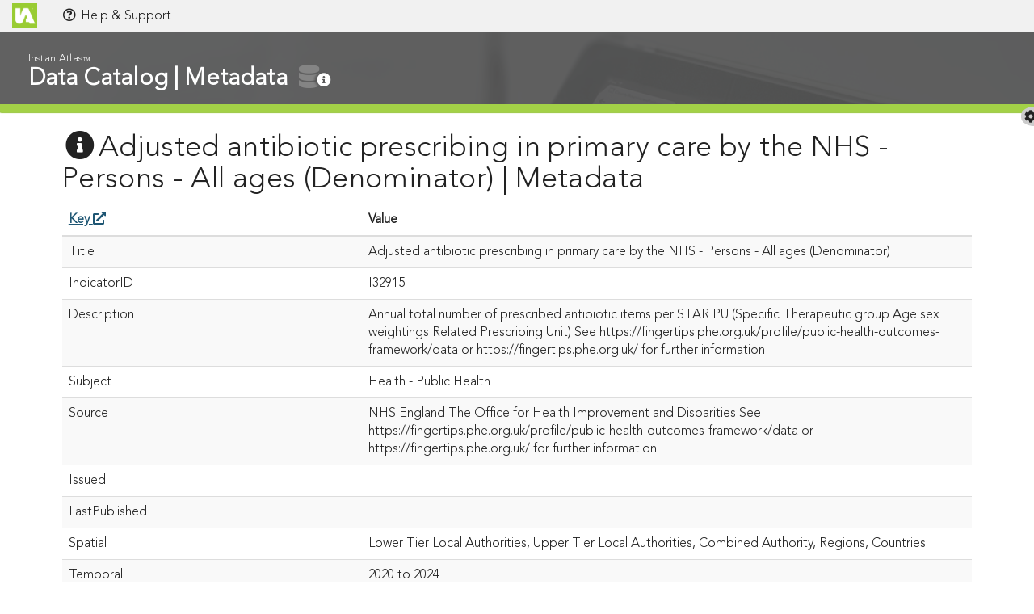

--- FILE ---
content_type: text/html
request_url: https://hub.instantatlas.com/metadata/I32915
body_size: 978
content:
<!doctype html><html lang="en" class="ia-app"><head><meta charset="utf-8"/><link rel="shortcut icon" href="/InstantAtlas-152px.jpg"/><meta name="viewport" content="width=device-width,initial-scale=1,shrink-to-fit=no"/><meta name="theme-color" content="#99CC33"/><link rel="manifest" href="/manifest.json"/><link id="iaFontAwesomeStyleLink" rel="stylesheet" href="/static/css/fontawesome-all.min.css"/><link id="iaRalewayStyleLink" rel="stylesheet" href="/static/css/esri-fonts-modern.css"/><title>InstantAtlas™ | Data Catalog | Hub</title><meta name="application-name" content="InstantAtlas™ | Data Catalog | Hub; Build 2.3.23018+001"/><script defer="defer" src="/static/js/main.57d1cd58.js"></script><link href="/static/css/main.6789dabb.css" rel="stylesheet"></head><body><noscript><div style="position:relative;overflow:hidden;width:90vw;height:90vh;margin:0 5vw 5vh 5vw;background-color:#333;border-radius:0 0 4px 4px;color:#fff;border-bottom:6px solid #9c3;box-shadow:0 0 1px 1px var(--ia-app-hi-color-dark)"><style>body{margin:0;padding:0;font-family:Avenir-light,sans-serif}</style><div style="position:absolute;width:100%;height:100%;background-image:url(/static/images/Online-Banner-Background.png);background-size:cover;opacity:.15;pointer-events:none"></div><div style="padding:10vh 10vw;font-size:30px"><div style="float:left;margin-right:20px"><img src="/static/images/InstantAtlas-152px.jpg" alt="InstantAtlas Logo" style="width:64px;height:64px"/></div><p>You need to <a href="https://www.google.com/search?q=how+to+enable+javascript" target="_blank" rel="noreferrer" style="color:#bce2f8;text-decoration:none;border-bottom:1px dotted #bce2f8">enable JavaScript</a> to run InstantAtlas Data Catalog.</p></div></div></noscript><div id="appFailBlock" style="display:none;position:relative;overflow:hidden;width:90vw;height:90vh;margin:0 5vw 5vh 5vw;background-color:#333;border-radius:0 0 4px 4px;color:#fff;border-bottom:6px solid #9c3;box-shadow:0 0 1px 1px var(--ia-app-hi-color-dark);font-family:Avenir-light,sans-serif"><div style="position:absolute;width:100%;height:100%;background-image:url(/static/images/Online-Banner-Background.png);background-size:cover;opacity:.15;pointer-events:none"></div><div style="padding:10vh 10vw;font-size:30px"><div style="float:left;margin-right:20px"><img src="/static/images/InstantAtlas-152px.jpg" alt="InstantAtlas Logo" style="width:64px;height:64px"/></div><p id="appFailMessage">You need to <a href="https://www.google.com/search?q=how+to+enable+javascript" target="_blank" rel="noreferrer" style="color:#bce2f8;text-decoration:none;border-bottom:1px dotted #bce2f8">enable JavaScript</a> to run InstantAtlas Data Catalog.</p></div></div><div id="catalogRoot"></div></body></html>

--- FILE ---
content_type: text/css
request_url: https://hub.instantatlas.com/static/css/fontawesome-all.min.css
body_size: 13122
content:
/*!
 * Font Awesome Free 5.15.3 by @fontawesome - https://fontawesome.com
 * License - https://fontawesome.com/license/free (Icons: CC BY 4.0, Fonts: SIL OFL 1.1, Code: MIT License)
 */
.fa,
.fab,
.fad,
.fal,
.far,
.fas {
    -moz-osx-font-smoothing: grayscale;
    -webkit-font-smoothing: antialiased;
    display: inline-block;
    font-style: normal;
    font-variant: normal;
    text-rendering: auto;
    line-height: 1;
}
.fa-lg {
    font-size: 1.33333em;
    line-height: 0.75em;
    vertical-align: -0.0667em;
}
.fa-xs {
    font-size: 0.75em;
}
.fa-sm {
    font-size: 0.875em;
}
.fa-1x {
    font-size: 1em;
}
.fa-2x {
    font-size: 2em;
}
.fa-3x {
    font-size: 3em;
}
.fa-4x {
    font-size: 4em;
}
.fa-5x {
    font-size: 5em;
}
.fa-6x {
    font-size: 6em;
}
.fa-7x {
    font-size: 7em;
}
.fa-8x {
    font-size: 8em;
}
.fa-9x {
    font-size: 9em;
}
.fa-10x {
    font-size: 10em;
}
.fa-fw {
    text-align: center;
    width: 1.25em;
}
.fa-ul {
    list-style-type: none;
    margin-left: 2.5em;
    padding-left: 0;
}
.fa-ul > li {
    position: relative;
}
.fa-li {
    left: -2em;
    position: absolute;
    text-align: center;
    width: 2em;
    line-height: inherit;
}
.fa-border {
    border: 0.08em solid #eee;
    border-radius: 0.1em;
    padding: 0.2em 0.25em 0.15em;
}
.fa-pull-left {
    float: left;
}
.fa-pull-right {
    float: right;
}
.fa.fa-pull-left,
.fab.fa-pull-left,
.fal.fa-pull-left,
.far.fa-pull-left,
.fas.fa-pull-left {
    margin-right: 0.3em;
}
.fa.fa-pull-right,
.fab.fa-pull-right,
.fal.fa-pull-right,
.far.fa-pull-right,
.fas.fa-pull-right {
    margin-left: 0.3em;
}
.fa-spin {
    -webkit-animation: fa-spin 2s linear infinite;
    animation: fa-spin 2s linear infinite;
}
.fa-pulse {
    -webkit-animation: fa-spin 1s steps(8) infinite;
    animation: fa-spin 1s steps(8) infinite;
}
@-webkit-keyframes fa-spin {
    0% {
        -webkit-transform: rotate(0deg);
        transform: rotate(0deg);
    }
    to {
        -webkit-transform: rotate(1turn);
        transform: rotate(1turn);
    }
}
@keyframes fa-spin {
    0% {
        -webkit-transform: rotate(0deg);
        transform: rotate(0deg);
    }
    to {
        -webkit-transform: rotate(1turn);
        transform: rotate(1turn);
    }
}
.fa-rotate-90 {
    -ms-filter: 'progid:DXImageTransform.Microsoft.BasicImage(rotation=1)';
    -webkit-transform: rotate(90deg);
    transform: rotate(90deg);
}
.fa-rotate-180 {
    -ms-filter: 'progid:DXImageTransform.Microsoft.BasicImage(rotation=2)';
    -webkit-transform: rotate(180deg);
    transform: rotate(180deg);
}
.fa-rotate-270 {
    -ms-filter: 'progid:DXImageTransform.Microsoft.BasicImage(rotation=3)';
    -webkit-transform: rotate(270deg);
    transform: rotate(270deg);
}
.fa-flip-horizontal {
    -ms-filter: 'progid:DXImageTransform.Microsoft.BasicImage(rotation=0, mirror=1)';
    -webkit-transform: scaleX(-1);
    transform: scaleX(-1);
}
.fa-flip-vertical {
    -webkit-transform: scaleY(-1);
    transform: scaleY(-1);
}
.fa-flip-both,
.fa-flip-horizontal.fa-flip-vertical,
.fa-flip-vertical {
    -ms-filter: 'progid:DXImageTransform.Microsoft.BasicImage(rotation=2, mirror=1)';
}
.fa-flip-both,
.fa-flip-horizontal.fa-flip-vertical {
    -webkit-transform: scale(-1);
    transform: scale(-1);
}
:root .fa-flip-both,
:root .fa-flip-horizontal,
:root .fa-flip-vertical,
:root .fa-rotate-90,
:root .fa-rotate-180,
:root .fa-rotate-270 {
    -webkit-filter: none;
    filter: none;
}
.fa-stack {
    display: inline-block;
    height: 2em;
    line-height: 2em;
    position: relative;
    vertical-align: middle;
    width: 2.5em;
}
.fa-stack-1x,
.fa-stack-2x {
    left: 0;
    position: absolute;
    text-align: center;
    width: 100%;
}
.fa-stack-1x {
    line-height: inherit;
}
.fa-stack-2x {
    font-size: 2em;
}
.fa-inverse {
    color: #fff;
}
.fa-500px:before {
    content: '\f26e';
}
.fa-accessible-icon:before {
    content: '\f368';
}
.fa-accusoft:before {
    content: '\f369';
}
.fa-acquisitions-incorporated:before {
    content: '\f6af';
}
.fa-ad:before {
    content: '\f641';
}
.fa-address-book:before {
    content: '\f2b9';
}
.fa-address-card:before {
    content: '\f2bb';
}
.fa-adjust:before {
    content: '\f042';
}
.fa-adn:before {
    content: '\f170';
}
.fa-adversal:before {
    content: '\f36a';
}
.fa-affiliatetheme:before {
    content: '\f36b';
}
.fa-air-freshener:before {
    content: '\f5d0';
}
.fa-airbnb:before {
    content: '\f834';
}
.fa-algolia:before {
    content: '\f36c';
}
.fa-align-center:before {
    content: '\f037';
}
.fa-align-justify:before {
    content: '\f039';
}
.fa-align-left:before {
    content: '\f036';
}
.fa-align-right:before {
    content: '\f038';
}
.fa-alipay:before {
    content: '\f642';
}
.fa-allergies:before {
    content: '\f461';
}
.fa-amazon:before {
    content: '\f270';
}
.fa-amazon-pay:before {
    content: '\f42c';
}
.fa-ambulance:before {
    content: '\f0f9';
}
.fa-american-sign-language-interpreting:before {
    content: '\f2a3';
}
.fa-amilia:before {
    content: '\f36d';
}
.fa-anchor:before {
    content: '\f13d';
}
.fa-android:before {
    content: '\f17b';
}
.fa-angellist:before {
    content: '\f209';
}
.fa-angle-double-down:before {
    content: '\f103';
}
.fa-angle-double-left:before {
    content: '\f100';
}
.fa-angle-double-right:before {
    content: '\f101';
}
.fa-angle-double-up:before {
    content: '\f102';
}
.fa-angle-down:before {
    content: '\f107';
}
.fa-angle-left:before {
    content: '\f104';
}
.fa-angle-right:before {
    content: '\f105';
}
.fa-angle-up:before {
    content: '\f106';
}
.fa-angry:before {
    content: '\f556';
}
.fa-angrycreative:before {
    content: '\f36e';
}
.fa-angular:before {
    content: '\f420';
}
.fa-ankh:before {
    content: '\f644';
}
.fa-app-store:before {
    content: '\f36f';
}
.fa-app-store-ios:before {
    content: '\f370';
}
.fa-apper:before {
    content: '\f371';
}
.fa-apple:before {
    content: '\f179';
}
.fa-apple-alt:before {
    content: '\f5d1';
}
.fa-apple-pay:before {
    content: '\f415';
}
.fa-archive:before {
    content: '\f187';
}
.fa-archway:before {
    content: '\f557';
}
.fa-arrow-alt-circle-down:before {
    content: '\f358';
}
.fa-arrow-alt-circle-left:before {
    content: '\f359';
}
.fa-arrow-alt-circle-right:before {
    content: '\f35a';
}
.fa-arrow-alt-circle-up:before {
    content: '\f35b';
}
.fa-arrow-circle-down:before {
    content: '\f0ab';
}
.fa-arrow-circle-left:before {
    content: '\f0a8';
}
.fa-arrow-circle-right:before {
    content: '\f0a9';
}
.fa-arrow-circle-up:before {
    content: '\f0aa';
}
.fa-arrow-down:before {
    content: '\f063';
}
.fa-arrow-left:before {
    content: '\f060';
}
.fa-arrow-right:before {
    content: '\f061';
}
.fa-arrow-up:before {
    content: '\f062';
}
.fa-arrows-alt:before {
    content: '\f0b2';
}
.fa-arrows-alt-h:before {
    content: '\f337';
}
.fa-arrows-alt-v:before {
    content: '\f338';
}
.fa-artstation:before {
    content: '\f77a';
}
.fa-assistive-listening-systems:before {
    content: '\f2a2';
}
.fa-asterisk:before {
    content: '\f069';
}
.fa-asymmetrik:before {
    content: '\f372';
}
.fa-at:before {
    content: '\f1fa';
}
.fa-atlas:before {
    content: '\f558';
}
.fa-atlassian:before {
    content: '\f77b';
}
.fa-atom:before {
    content: '\f5d2';
}
.fa-audible:before {
    content: '\f373';
}
.fa-audio-description:before {
    content: '\f29e';
}
.fa-autoprefixer:before {
    content: '\f41c';
}
.fa-avianex:before {
    content: '\f374';
}
.fa-aviato:before {
    content: '\f421';
}
.fa-award:before {
    content: '\f559';
}
.fa-aws:before {
    content: '\f375';
}
.fa-baby:before {
    content: '\f77c';
}
.fa-baby-carriage:before {
    content: '\f77d';
}
.fa-backspace:before {
    content: '\f55a';
}
.fa-backward:before {
    content: '\f04a';
}
.fa-bacon:before {
    content: '\f7e5';
}
.fa-bacteria:before {
    content: '\e059';
}
.fa-bacterium:before {
    content: '\e05a';
}
.fa-bahai:before {
    content: '\f666';
}
.fa-balance-scale:before {
    content: '\f24e';
}
.fa-balance-scale-left:before {
    content: '\f515';
}
.fa-balance-scale-right:before {
    content: '\f516';
}
.fa-ban:before {
    content: '\f05e';
}
.fa-band-aid:before {
    content: '\f462';
}
.fa-bandcamp:before {
    content: '\f2d5';
}
.fa-barcode:before {
    content: '\f02a';
}
.fa-bars:before {
    content: '\f0c9';
}
.fa-baseball-ball:before {
    content: '\f433';
}
.fa-basketball-ball:before {
    content: '\f434';
}
.fa-bath:before {
    content: '\f2cd';
}
.fa-battery-empty:before {
    content: '\f244';
}
.fa-battery-full:before {
    content: '\f240';
}
.fa-battery-half:before {
    content: '\f242';
}
.fa-battery-quarter:before {
    content: '\f243';
}
.fa-battery-three-quarters:before {
    content: '\f241';
}
.fa-battle-net:before {
    content: '\f835';
}
.fa-bed:before {
    content: '\f236';
}
.fa-beer:before {
    content: '\f0fc';
}
.fa-behance:before {
    content: '\f1b4';
}
.fa-behance-square:before {
    content: '\f1b5';
}
.fa-bell:before {
    content: '\f0f3';
}
.fa-bell-slash:before {
    content: '\f1f6';
}
.fa-bezier-curve:before {
    content: '\f55b';
}
.fa-bible:before {
    content: '\f647';
}
.fa-bicycle:before {
    content: '\f206';
}
.fa-biking:before {
    content: '\f84a';
}
.fa-bimobject:before {
    content: '\f378';
}
.fa-binoculars:before {
    content: '\f1e5';
}
.fa-biohazard:before {
    content: '\f780';
}
.fa-birthday-cake:before {
    content: '\f1fd';
}
.fa-bitbucket:before {
    content: '\f171';
}
.fa-bitcoin:before {
    content: '\f379';
}
.fa-bity:before {
    content: '\f37a';
}
.fa-black-tie:before {
    content: '\f27e';
}
.fa-blackberry:before {
    content: '\f37b';
}
.fa-blender:before {
    content: '\f517';
}
.fa-blender-phone:before {
    content: '\f6b6';
}
.fa-blind:before {
    content: '\f29d';
}
.fa-blog:before {
    content: '\f781';
}
.fa-blogger:before {
    content: '\f37c';
}
.fa-blogger-b:before {
    content: '\f37d';
}
.fa-bluetooth:before {
    content: '\f293';
}
.fa-bluetooth-b:before {
    content: '\f294';
}
.fa-bold:before {
    content: '\f032';
}
.fa-bolt:before {
    content: '\f0e7';
}
.fa-bomb:before {
    content: '\f1e2';
}
.fa-bone:before {
    content: '\f5d7';
}
.fa-bong:before {
    content: '\f55c';
}
.fa-book:before {
    content: '\f02d';
}
.fa-book-dead:before {
    content: '\f6b7';
}
.fa-book-medical:before {
    content: '\f7e6';
}
.fa-book-open:before {
    content: '\f518';
}
.fa-book-reader:before {
    content: '\f5da';
}
.fa-bookmark:before {
    content: '\f02e';
}
.fa-bootstrap:before {
    content: '\f836';
}
.fa-border-all:before {
    content: '\f84c';
}
.fa-border-none:before {
    content: '\f850';
}
.fa-border-style:before {
    content: '\f853';
}
.fa-bowling-ball:before {
    content: '\f436';
}
.fa-box:before {
    content: '\f466';
}
.fa-box-open:before {
    content: '\f49e';
}
.fa-box-tissue:before {
    content: '\e05b';
}
.fa-boxes:before {
    content: '\f468';
}
.fa-braille:before {
    content: '\f2a1';
}
.fa-brain:before {
    content: '\f5dc';
}
.fa-bread-slice:before {
    content: '\f7ec';
}
.fa-briefcase:before {
    content: '\f0b1';
}
.fa-briefcase-medical:before {
    content: '\f469';
}
.fa-broadcast-tower:before {
    content: '\f519';
}
.fa-broom:before {
    content: '\f51a';
}
.fa-brush:before {
    content: '\f55d';
}
.fa-btc:before {
    content: '\f15a';
}
.fa-buffer:before {
    content: '\f837';
}
.fa-bug:before {
    content: '\f188';
}
.fa-building:before {
    content: '\f1ad';
}
.fa-bullhorn:before {
    content: '\f0a1';
}
.fa-bullseye:before {
    content: '\f140';
}
.fa-burn:before {
    content: '\f46a';
}
.fa-buromobelexperte:before {
    content: '\f37f';
}
.fa-bus:before {
    content: '\f207';
}
.fa-bus-alt:before {
    content: '\f55e';
}
.fa-business-time:before {
    content: '\f64a';
}
.fa-buy-n-large:before {
    content: '\f8a6';
}
.fa-buysellads:before {
    content: '\f20d';
}
.fa-calculator:before {
    content: '\f1ec';
}
.fa-calendar:before {
    content: '\f133';
}
.fa-calendar-alt:before {
    content: '\f073';
}
.fa-calendar-check:before {
    content: '\f274';
}
.fa-calendar-day:before {
    content: '\f783';
}
.fa-calendar-minus:before {
    content: '\f272';
}
.fa-calendar-plus:before {
    content: '\f271';
}
.fa-calendar-times:before {
    content: '\f273';
}
.fa-calendar-week:before {
    content: '\f784';
}
.fa-camera:before {
    content: '\f030';
}
.fa-camera-retro:before {
    content: '\f083';
}
.fa-campground:before {
    content: '\f6bb';
}
.fa-canadian-maple-leaf:before {
    content: '\f785';
}
.fa-candy-cane:before {
    content: '\f786';
}
.fa-cannabis:before {
    content: '\f55f';
}
.fa-capsules:before {
    content: '\f46b';
}
.fa-car:before {
    content: '\f1b9';
}
.fa-car-alt:before {
    content: '\f5de';
}
.fa-car-battery:before {
    content: '\f5df';
}
.fa-car-crash:before {
    content: '\f5e1';
}
.fa-car-side:before {
    content: '\f5e4';
}
.fa-caravan:before {
    content: '\f8ff';
}
.fa-caret-down:before {
    content: '\f0d7';
}
.fa-caret-left:before {
    content: '\f0d9';
}
.fa-caret-right:before {
    content: '\f0da';
}
.fa-caret-square-down:before {
    content: '\f150';
}
.fa-caret-square-left:before {
    content: '\f191';
}
.fa-caret-square-right:before {
    content: '\f152';
}
.fa-caret-square-up:before {
    content: '\f151';
}
.fa-caret-up:before {
    content: '\f0d8';
}
.fa-carrot:before {
    content: '\f787';
}
.fa-cart-arrow-down:before {
    content: '\f218';
}
.fa-cart-plus:before {
    content: '\f217';
}
.fa-cash-register:before {
    content: '\f788';
}
.fa-cat:before {
    content: '\f6be';
}
.fa-cc-amazon-pay:before {
    content: '\f42d';
}
.fa-cc-amex:before {
    content: '\f1f3';
}
.fa-cc-apple-pay:before {
    content: '\f416';
}
.fa-cc-diners-club:before {
    content: '\f24c';
}
.fa-cc-discover:before {
    content: '\f1f2';
}
.fa-cc-jcb:before {
    content: '\f24b';
}
.fa-cc-mastercard:before {
    content: '\f1f1';
}
.fa-cc-paypal:before {
    content: '\f1f4';
}
.fa-cc-stripe:before {
    content: '\f1f5';
}
.fa-cc-visa:before {
    content: '\f1f0';
}
.fa-centercode:before {
    content: '\f380';
}
.fa-centos:before {
    content: '\f789';
}
.fa-certificate:before {
    content: '\f0a3';
}
.fa-chair:before {
    content: '\f6c0';
}
.fa-chalkboard:before {
    content: '\f51b';
}
.fa-chalkboard-teacher:before {
    content: '\f51c';
}
.fa-charging-station:before {
    content: '\f5e7';
}
.fa-chart-area:before {
    content: '\f1fe';
}
.fa-chart-bar:before {
    content: '\f080';
}
.fa-chart-line:before {
    content: '\f201';
}
.fa-chart-pie:before {
    content: '\f200';
}
.fa-check:before {
    content: '\f00c';
}
.fa-check-circle:before {
    content: '\f058';
}
.fa-check-double:before {
    content: '\f560';
}
.fa-check-square:before {
    content: '\f14a';
}
.fa-cheese:before {
    content: '\f7ef';
}
.fa-chess:before {
    content: '\f439';
}
.fa-chess-bishop:before {
    content: '\f43a';
}
.fa-chess-board:before {
    content: '\f43c';
}
.fa-chess-king:before {
    content: '\f43f';
}
.fa-chess-knight:before {
    content: '\f441';
}
.fa-chess-pawn:before {
    content: '\f443';
}
.fa-chess-queen:before {
    content: '\f445';
}
.fa-chess-rook:before {
    content: '\f447';
}
.fa-chevron-circle-down:before {
    content: '\f13a';
}
.fa-chevron-circle-left:before {
    content: '\f137';
}
.fa-chevron-circle-right:before {
    content: '\f138';
}
.fa-chevron-circle-up:before {
    content: '\f139';
}
.fa-chevron-down:before {
    content: '\f078';
}
.fa-chevron-left:before {
    content: '\f053';
}
.fa-chevron-right:before {
    content: '\f054';
}
.fa-chevron-up:before {
    content: '\f077';
}
.fa-child:before {
    content: '\f1ae';
}
.fa-chrome:before {
    content: '\f268';
}
.fa-chromecast:before {
    content: '\f838';
}
.fa-church:before {
    content: '\f51d';
}
.fa-circle:before {
    content: '\f111';
}
.fa-circle-notch:before {
    content: '\f1ce';
}
.fa-city:before {
    content: '\f64f';
}
.fa-clinic-medical:before {
    content: '\f7f2';
}
.fa-clipboard:before {
    content: '\f328';
}
.fa-clipboard-check:before {
    content: '\f46c';
}
.fa-clipboard-list:before {
    content: '\f46d';
}
.fa-clock:before {
    content: '\f017';
}
.fa-clone:before {
    content: '\f24d';
}
.fa-closed-captioning:before {
    content: '\f20a';
}
.fa-cloud:before {
    content: '\f0c2';
}
.fa-cloud-download-alt:before {
    content: '\f381';
}
.fa-cloud-meatball:before {
    content: '\f73b';
}
.fa-cloud-moon:before {
    content: '\f6c3';
}
.fa-cloud-moon-rain:before {
    content: '\f73c';
}
.fa-cloud-rain:before {
    content: '\f73d';
}
.fa-cloud-showers-heavy:before {
    content: '\f740';
}
.fa-cloud-sun:before {
    content: '\f6c4';
}
.fa-cloud-sun-rain:before {
    content: '\f743';
}
.fa-cloud-upload-alt:before {
    content: '\f382';
}
.fa-cloudflare:before {
    content: '\e07d';
}
.fa-cloudscale:before {
    content: '\f383';
}
.fa-cloudsmith:before {
    content: '\f384';
}
.fa-cloudversify:before {
    content: '\f385';
}
.fa-cocktail:before {
    content: '\f561';
}
.fa-code:before {
    content: '\f121';
}
.fa-code-branch:before {
    content: '\f126';
}
.fa-codepen:before {
    content: '\f1cb';
}
.fa-codiepie:before {
    content: '\f284';
}
.fa-coffee:before {
    content: '\f0f4';
}
.fa-cog:before {
    content: '\f013';
}
.fa-cogs:before {
    content: '\f085';
}
.fa-coins:before {
    content: '\f51e';
}
.fa-columns:before {
    content: '\f0db';
}
.fa-comment:before {
    content: '\f075';
}
.fa-comment-alt:before {
    content: '\f27a';
}
.fa-comment-dollar:before {
    content: '\f651';
}
.fa-comment-dots:before {
    content: '\f4ad';
}
.fa-comment-medical:before {
    content: '\f7f5';
}
.fa-comment-slash:before {
    content: '\f4b3';
}
.fa-comments:before {
    content: '\f086';
}
.fa-comments-dollar:before {
    content: '\f653';
}
.fa-compact-disc:before {
    content: '\f51f';
}
.fa-compass:before {
    content: '\f14e';
}
.fa-compress:before {
    content: '\f066';
}
.fa-compress-alt:before {
    content: '\f422';
}
.fa-compress-arrows-alt:before {
    content: '\f78c';
}
.fa-concierge-bell:before {
    content: '\f562';
}
.fa-confluence:before {
    content: '\f78d';
}
.fa-connectdevelop:before {
    content: '\f20e';
}
.fa-contao:before {
    content: '\f26d';
}
.fa-cookie:before {
    content: '\f563';
}
.fa-cookie-bite:before {
    content: '\f564';
}
.fa-copy:before {
    content: '\f0c5';
}
.fa-copyright:before {
    content: '\f1f9';
}
.fa-cotton-bureau:before {
    content: '\f89e';
}
.fa-couch:before {
    content: '\f4b8';
}
.fa-cpanel:before {
    content: '\f388';
}
.fa-creative-commons:before {
    content: '\f25e';
}
.fa-creative-commons-by:before {
    content: '\f4e7';
}
.fa-creative-commons-nc:before {
    content: '\f4e8';
}
.fa-creative-commons-nc-eu:before {
    content: '\f4e9';
}
.fa-creative-commons-nc-jp:before {
    content: '\f4ea';
}
.fa-creative-commons-nd:before {
    content: '\f4eb';
}
.fa-creative-commons-pd:before {
    content: '\f4ec';
}
.fa-creative-commons-pd-alt:before {
    content: '\f4ed';
}
.fa-creative-commons-remix:before {
    content: '\f4ee';
}
.fa-creative-commons-sa:before {
    content: '\f4ef';
}
.fa-creative-commons-sampling:before {
    content: '\f4f0';
}
.fa-creative-commons-sampling-plus:before {
    content: '\f4f1';
}
.fa-creative-commons-share:before {
    content: '\f4f2';
}
.fa-creative-commons-zero:before {
    content: '\f4f3';
}
.fa-credit-card:before {
    content: '\f09d';
}
.fa-critical-role:before {
    content: '\f6c9';
}
.fa-crop:before {
    content: '\f125';
}
.fa-crop-alt:before {
    content: '\f565';
}
.fa-cross:before {
    content: '\f654';
}
.fa-crosshairs:before {
    content: '\f05b';
}
.fa-crow:before {
    content: '\f520';
}
.fa-crown:before {
    content: '\f521';
}
.fa-crutch:before {
    content: '\f7f7';
}
.fa-css3:before {
    content: '\f13c';
}
.fa-css3-alt:before {
    content: '\f38b';
}
.fa-cube:before {
    content: '\f1b2';
}
.fa-cubes:before {
    content: '\f1b3';
}
.fa-cut:before {
    content: '\f0c4';
}
.fa-cuttlefish:before {
    content: '\f38c';
}
.fa-d-and-d:before {
    content: '\f38d';
}
.fa-d-and-d-beyond:before {
    content: '\f6ca';
}
.fa-dailymotion:before {
    content: '\e052';
}
.fa-dashcube:before {
    content: '\f210';
}
.fa-database:before {
    content: '\f1c0';
}
.fa-deaf:before {
    content: '\f2a4';
}
.fa-deezer:before {
    content: '\e077';
}
.fa-delicious:before {
    content: '\f1a5';
}
.fa-democrat:before {
    content: '\f747';
}
.fa-deploydog:before {
    content: '\f38e';
}
.fa-deskpro:before {
    content: '\f38f';
}
.fa-desktop:before {
    content: '\f108';
}
.fa-dev:before {
    content: '\f6cc';
}
.fa-deviantart:before {
    content: '\f1bd';
}
.fa-dharmachakra:before {
    content: '\f655';
}
.fa-dhl:before {
    content: '\f790';
}
.fa-diagnoses:before {
    content: '\f470';
}
.fa-diaspora:before {
    content: '\f791';
}
.fa-dice:before {
    content: '\f522';
}
.fa-dice-d20:before {
    content: '\f6cf';
}
.fa-dice-d6:before {
    content: '\f6d1';
}
.fa-dice-five:before {
    content: '\f523';
}
.fa-dice-four:before {
    content: '\f524';
}
.fa-dice-one:before {
    content: '\f525';
}
.fa-dice-six:before {
    content: '\f526';
}
.fa-dice-three:before {
    content: '\f527';
}
.fa-dice-two:before {
    content: '\f528';
}
.fa-digg:before {
    content: '\f1a6';
}
.fa-digital-ocean:before {
    content: '\f391';
}
.fa-digital-tachograph:before {
    content: '\f566';
}
.fa-directions:before {
    content: '\f5eb';
}
.fa-discord:before {
    content: '\f392';
}
.fa-discourse:before {
    content: '\f393';
}
.fa-disease:before {
    content: '\f7fa';
}
.fa-divide:before {
    content: '\f529';
}
.fa-dizzy:before {
    content: '\f567';
}
.fa-dna:before {
    content: '\f471';
}
.fa-dochub:before {
    content: '\f394';
}
.fa-docker:before {
    content: '\f395';
}
.fa-dog:before {
    content: '\f6d3';
}
.fa-dollar-sign:before {
    content: '\f155';
}
.fa-dolly:before {
    content: '\f472';
}
.fa-dolly-flatbed:before {
    content: '\f474';
}
.fa-donate:before {
    content: '\f4b9';
}
.fa-door-closed:before {
    content: '\f52a';
}
.fa-door-open:before {
    content: '\f52b';
}
.fa-dot-circle:before {
    content: '\f192';
}
.fa-dove:before {
    content: '\f4ba';
}
.fa-download:before {
    content: '\f019';
}
.fa-draft2digital:before {
    content: '\f396';
}
.fa-drafting-compass:before {
    content: '\f568';
}
.fa-dragon:before {
    content: '\f6d5';
}
.fa-draw-polygon:before {
    content: '\f5ee';
}
.fa-dribbble:before {
    content: '\f17d';
}
.fa-dribbble-square:before {
    content: '\f397';
}
.fa-dropbox:before {
    content: '\f16b';
}
.fa-drum:before {
    content: '\f569';
}
.fa-drum-steelpan:before {
    content: '\f56a';
}
.fa-drumstick-bite:before {
    content: '\f6d7';
}
.fa-drupal:before {
    content: '\f1a9';
}
.fa-dumbbell:before {
    content: '\f44b';
}
.fa-dumpster:before {
    content: '\f793';
}
.fa-dumpster-fire:before {
    content: '\f794';
}
.fa-dungeon:before {
    content: '\f6d9';
}
.fa-dyalog:before {
    content: '\f399';
}
.fa-earlybirds:before {
    content: '\f39a';
}
.fa-ebay:before {
    content: '\f4f4';
}
.fa-edge:before {
    content: '\f282';
}
.fa-edge-legacy:before {
    content: '\e078';
}
.fa-edit:before {
    content: '\f044';
}
.fa-egg:before {
    content: '\f7fb';
}
.fa-eject:before {
    content: '\f052';
}
.fa-elementor:before {
    content: '\f430';
}
.fa-ellipsis-h:before {
    content: '\f141';
}
.fa-ellipsis-v:before {
    content: '\f142';
}
.fa-ello:before {
    content: '\f5f1';
}
.fa-ember:before {
    content: '\f423';
}
.fa-empire:before {
    content: '\f1d1';
}
.fa-envelope:before {
    content: '\f0e0';
}
.fa-envelope-open:before {
    content: '\f2b6';
}
.fa-envelope-open-text:before {
    content: '\f658';
}
.fa-envelope-square:before {
    content: '\f199';
}
.fa-envira:before {
    content: '\f299';
}
.fa-equals:before {
    content: '\f52c';
}
.fa-eraser:before {
    content: '\f12d';
}
.fa-erlang:before {
    content: '\f39d';
}
.fa-ethereum:before {
    content: '\f42e';
}
.fa-ethernet:before {
    content: '\f796';
}
.fa-etsy:before {
    content: '\f2d7';
}
.fa-euro-sign:before {
    content: '\f153';
}
.fa-evernote:before {
    content: '\f839';
}
.fa-exchange-alt:before {
    content: '\f362';
}
.fa-exclamation:before {
    content: '\f12a';
}
.fa-exclamation-circle:before {
    content: '\f06a';
}
.fa-exclamation-triangle:before {
    content: '\f071';
}
.fa-expand:before {
    content: '\f065';
}
.fa-expand-alt:before {
    content: '\f424';
}
.fa-expand-arrows-alt:before {
    content: '\f31e';
}
.fa-expeditedssl:before {
    content: '\f23e';
}
.fa-external-link-alt:before {
    content: '\f35d';
}
.fa-external-link-square-alt:before {
    content: '\f360';
}
.fa-eye:before {
    content: '\f06e';
}
.fa-eye-dropper:before {
    content: '\f1fb';
}
.fa-eye-slash:before {
    content: '\f070';
}
.fa-facebook:before {
    content: '\f09a';
}
.fa-facebook-f:before {
    content: '\f39e';
}
.fa-facebook-messenger:before {
    content: '\f39f';
}
.fa-facebook-square:before {
    content: '\f082';
}
.fa-fan:before {
    content: '\f863';
}
.fa-fantasy-flight-games:before {
    content: '\f6dc';
}
.fa-fast-backward:before {
    content: '\f049';
}
.fa-fast-forward:before {
    content: '\f050';
}
.fa-faucet:before {
    content: '\e005';
}
.fa-fax:before {
    content: '\f1ac';
}
.fa-feather:before {
    content: '\f52d';
}
.fa-feather-alt:before {
    content: '\f56b';
}
.fa-fedex:before {
    content: '\f797';
}
.fa-fedora:before {
    content: '\f798';
}
.fa-female:before {
    content: '\f182';
}
.fa-fighter-jet:before {
    content: '\f0fb';
}
.fa-figma:before {
    content: '\f799';
}
.fa-file:before {
    content: '\f15b';
}
.fa-file-alt:before {
    content: '\f15c';
}
.fa-file-archive:before {
    content: '\f1c6';
}
.fa-file-audio:before {
    content: '\f1c7';
}
.fa-file-code:before {
    content: '\f1c9';
}
.fa-file-contract:before {
    content: '\f56c';
}
.fa-file-csv:before {
    content: '\f6dd';
}
.fa-file-download:before {
    content: '\f56d';
}
.fa-file-excel:before {
    content: '\f1c3';
}
.fa-file-export:before {
    content: '\f56e';
}
.fa-file-image:before {
    content: '\f1c5';
}
.fa-file-import:before {
    content: '\f56f';
}
.fa-file-invoice:before {
    content: '\f570';
}
.fa-file-invoice-dollar:before {
    content: '\f571';
}
.fa-file-medical:before {
    content: '\f477';
}
.fa-file-medical-alt:before {
    content: '\f478';
}
.fa-file-pdf:before {
    content: '\f1c1';
}
.fa-file-powerpoint:before {
    content: '\f1c4';
}
.fa-file-prescription:before {
    content: '\f572';
}
.fa-file-signature:before {
    content: '\f573';
}
.fa-file-upload:before {
    content: '\f574';
}
.fa-file-video:before {
    content: '\f1c8';
}
.fa-file-word:before {
    content: '\f1c2';
}
.fa-fill:before {
    content: '\f575';
}
.fa-fill-drip:before {
    content: '\f576';
}
.fa-film:before {
    content: '\f008';
}
.fa-filter:before {
    content: '\f0b0';
}
.fa-fingerprint:before {
    content: '\f577';
}
.fa-fire:before {
    content: '\f06d';
}
.fa-fire-alt:before {
    content: '\f7e4';
}
.fa-fire-extinguisher:before {
    content: '\f134';
}
.fa-firefox:before {
    content: '\f269';
}
.fa-firefox-browser:before {
    content: '\e007';
}
.fa-first-aid:before {
    content: '\f479';
}
.fa-first-order:before {
    content: '\f2b0';
}
.fa-first-order-alt:before {
    content: '\f50a';
}
.fa-firstdraft:before {
    content: '\f3a1';
}
.fa-fish:before {
    content: '\f578';
}
.fa-fist-raised:before {
    content: '\f6de';
}
.fa-flag:before {
    content: '\f024';
}
.fa-flag-checkered:before {
    content: '\f11e';
}
.fa-flag-usa:before {
    content: '\f74d';
}
.fa-flask:before {
    content: '\f0c3';
}
.fa-flickr:before {
    content: '\f16e';
}
.fa-flipboard:before {
    content: '\f44d';
}
.fa-flushed:before {
    content: '\f579';
}
.fa-fly:before {
    content: '\f417';
}
.fa-folder:before {
    content: '\f07b';
}
.fa-folder-minus:before {
    content: '\f65d';
}
.fa-folder-open:before {
    content: '\f07c';
}
.fa-folder-plus:before {
    content: '\f65e';
}
.fa-font:before {
    content: '\f031';
}
.fa-font-awesome:before {
    content: '\f2b4';
}
.fa-font-awesome-alt:before {
    content: '\f35c';
}
.fa-font-awesome-flag:before {
    content: '\f425';
}
.fa-font-awesome-logo-full:before {
    content: '\f4e6';
}
.fa-fonticons:before {
    content: '\f280';
}
.fa-fonticons-fi:before {
    content: '\f3a2';
}
.fa-football-ball:before {
    content: '\f44e';
}
.fa-fort-awesome:before {
    content: '\f286';
}
.fa-fort-awesome-alt:before {
    content: '\f3a3';
}
.fa-forumbee:before {
    content: '\f211';
}
.fa-forward:before {
    content: '\f04e';
}
.fa-foursquare:before {
    content: '\f180';
}
.fa-free-code-camp:before {
    content: '\f2c5';
}
.fa-freebsd:before {
    content: '\f3a4';
}
.fa-frog:before {
    content: '\f52e';
}
.fa-frown:before {
    content: '\f119';
}
.fa-frown-open:before {
    content: '\f57a';
}
.fa-fulcrum:before {
    content: '\f50b';
}
.fa-funnel-dollar:before {
    content: '\f662';
}
.fa-futbol:before {
    content: '\f1e3';
}
.fa-galactic-republic:before {
    content: '\f50c';
}
.fa-galactic-senate:before {
    content: '\f50d';
}
.fa-gamepad:before {
    content: '\f11b';
}
.fa-gas-pump:before {
    content: '\f52f';
}
.fa-gavel:before {
    content: '\f0e3';
}
.fa-gem:before {
    content: '\f3a5';
}
.fa-genderless:before {
    content: '\f22d';
}
.fa-get-pocket:before {
    content: '\f265';
}
.fa-gg:before {
    content: '\f260';
}
.fa-gg-circle:before {
    content: '\f261';
}
.fa-ghost:before {
    content: '\f6e2';
}
.fa-gift:before {
    content: '\f06b';
}
.fa-gifts:before {
    content: '\f79c';
}
.fa-git:before {
    content: '\f1d3';
}
.fa-git-alt:before {
    content: '\f841';
}
.fa-git-square:before {
    content: '\f1d2';
}
.fa-github:before {
    content: '\f09b';
}
.fa-github-alt:before {
    content: '\f113';
}
.fa-github-square:before {
    content: '\f092';
}
.fa-gitkraken:before {
    content: '\f3a6';
}
.fa-gitlab:before {
    content: '\f296';
}
.fa-gitter:before {
    content: '\f426';
}
.fa-glass-cheers:before {
    content: '\f79f';
}
.fa-glass-martini:before {
    content: '\f000';
}
.fa-glass-martini-alt:before {
    content: '\f57b';
}
.fa-glass-whiskey:before {
    content: '\f7a0';
}
.fa-glasses:before {
    content: '\f530';
}
.fa-glide:before {
    content: '\f2a5';
}
.fa-glide-g:before {
    content: '\f2a6';
}
.fa-globe:before {
    content: '\f0ac';
}
.fa-globe-africa:before {
    content: '\f57c';
}
.fa-globe-americas:before {
    content: '\f57d';
}
.fa-globe-asia:before {
    content: '\f57e';
}
.fa-globe-europe:before {
    content: '\f7a2';
}
.fa-gofore:before {
    content: '\f3a7';
}
.fa-golf-ball:before {
    content: '\f450';
}
.fa-goodreads:before {
    content: '\f3a8';
}
.fa-goodreads-g:before {
    content: '\f3a9';
}
.fa-google:before {
    content: '\f1a0';
}
.fa-google-drive:before {
    content: '\f3aa';
}
.fa-google-pay:before {
    content: '\e079';
}
.fa-google-play:before {
    content: '\f3ab';
}
.fa-google-plus:before {
    content: '\f2b3';
}
.fa-google-plus-g:before {
    content: '\f0d5';
}
.fa-google-plus-square:before {
    content: '\f0d4';
}
.fa-google-wallet:before {
    content: '\f1ee';
}
.fa-gopuram:before {
    content: '\f664';
}
.fa-graduation-cap:before {
    content: '\f19d';
}
.fa-gratipay:before {
    content: '\f184';
}
.fa-grav:before {
    content: '\f2d6';
}
.fa-greater-than:before {
    content: '\f531';
}
.fa-greater-than-equal:before {
    content: '\f532';
}
.fa-grimace:before {
    content: '\f57f';
}
.fa-grin:before {
    content: '\f580';
}
.fa-grin-alt:before {
    content: '\f581';
}
.fa-grin-beam:before {
    content: '\f582';
}
.fa-grin-beam-sweat:before {
    content: '\f583';
}
.fa-grin-hearts:before {
    content: '\f584';
}
.fa-grin-squint:before {
    content: '\f585';
}
.fa-grin-squint-tears:before {
    content: '\f586';
}
.fa-grin-stars:before {
    content: '\f587';
}
.fa-grin-tears:before {
    content: '\f588';
}
.fa-grin-tongue:before {
    content: '\f589';
}
.fa-grin-tongue-squint:before {
    content: '\f58a';
}
.fa-grin-tongue-wink:before {
    content: '\f58b';
}
.fa-grin-wink:before {
    content: '\f58c';
}
.fa-grip-horizontal:before {
    content: '\f58d';
}
.fa-grip-lines:before {
    content: '\f7a4';
}
.fa-grip-lines-vertical:before {
    content: '\f7a5';
}
.fa-grip-vertical:before {
    content: '\f58e';
}
.fa-gripfire:before {
    content: '\f3ac';
}
.fa-grunt:before {
    content: '\f3ad';
}
.fa-guilded:before {
    content: '\e07e';
}
.fa-guitar:before {
    content: '\f7a6';
}
.fa-gulp:before {
    content: '\f3ae';
}
.fa-h-square:before {
    content: '\f0fd';
}
.fa-hacker-news:before {
    content: '\f1d4';
}
.fa-hacker-news-square:before {
    content: '\f3af';
}
.fa-hackerrank:before {
    content: '\f5f7';
}
.fa-hamburger:before {
    content: '\f805';
}
.fa-hammer:before {
    content: '\f6e3';
}
.fa-hamsa:before {
    content: '\f665';
}
.fa-hand-holding:before {
    content: '\f4bd';
}
.fa-hand-holding-heart:before {
    content: '\f4be';
}
.fa-hand-holding-medical:before {
    content: '\e05c';
}
.fa-hand-holding-usd:before {
    content: '\f4c0';
}
.fa-hand-holding-water:before {
    content: '\f4c1';
}
.fa-hand-lizard:before {
    content: '\f258';
}
.fa-hand-middle-finger:before {
    content: '\f806';
}
.fa-hand-paper:before {
    content: '\f256';
}
.fa-hand-peace:before {
    content: '\f25b';
}
.fa-hand-point-down:before {
    content: '\f0a7';
}
.fa-hand-point-left:before {
    content: '\f0a5';
}
.fa-hand-point-right:before {
    content: '\f0a4';
}
.fa-hand-point-up:before {
    content: '\f0a6';
}
.fa-hand-pointer:before {
    content: '\f25a';
}
.fa-hand-rock:before {
    content: '\f255';
}
.fa-hand-scissors:before {
    content: '\f257';
}
.fa-hand-sparkles:before {
    content: '\e05d';
}
.fa-hand-spock:before {
    content: '\f259';
}
.fa-hands:before {
    content: '\f4c2';
}
.fa-hands-helping:before {
    content: '\f4c4';
}
.fa-hands-wash:before {
    content: '\e05e';
}
.fa-handshake:before {
    content: '\f2b5';
}
.fa-handshake-alt-slash:before {
    content: '\e05f';
}
.fa-handshake-slash:before {
    content: '\e060';
}
.fa-hanukiah:before {
    content: '\f6e6';
}
.fa-hard-hat:before {
    content: '\f807';
}
.fa-hashtag:before {
    content: '\f292';
}
.fa-hat-cowboy:before {
    content: '\f8c0';
}
.fa-hat-cowboy-side:before {
    content: '\f8c1';
}
.fa-hat-wizard:before {
    content: '\f6e8';
}
.fa-hdd:before {
    content: '\f0a0';
}
.fa-head-side-cough:before {
    content: '\e061';
}
.fa-head-side-cough-slash:before {
    content: '\e062';
}
.fa-head-side-mask:before {
    content: '\e063';
}
.fa-head-side-virus:before {
    content: '\e064';
}
.fa-heading:before {
    content: '\f1dc';
}
.fa-headphones:before {
    content: '\f025';
}
.fa-headphones-alt:before {
    content: '\f58f';
}
.fa-headset:before {
    content: '\f590';
}
.fa-heart:before {
    content: '\f004';
}
.fa-heart-broken:before {
    content: '\f7a9';
}
.fa-heartbeat:before {
    content: '\f21e';
}
.fa-helicopter:before {
    content: '\f533';
}
.fa-highlighter:before {
    content: '\f591';
}
.fa-hiking:before {
    content: '\f6ec';
}
.fa-hippo:before {
    content: '\f6ed';
}
.fa-hips:before {
    content: '\f452';
}
.fa-hire-a-helper:before {
    content: '\f3b0';
}
.fa-history:before {
    content: '\f1da';
}
.fa-hive:before {
    content: '\e07f';
}
.fa-hockey-puck:before {
    content: '\f453';
}
.fa-holly-berry:before {
    content: '\f7aa';
}
.fa-home:before {
    content: '\f015';
}
.fa-hooli:before {
    content: '\f427';
}
.fa-hornbill:before {
    content: '\f592';
}
.fa-horse:before {
    content: '\f6f0';
}
.fa-horse-head:before {
    content: '\f7ab';
}
.fa-hospital:before {
    content: '\f0f8';
}
.fa-hospital-alt:before {
    content: '\f47d';
}
.fa-hospital-symbol:before {
    content: '\f47e';
}
.fa-hospital-user:before {
    content: '\f80d';
}
.fa-hot-tub:before {
    content: '\f593';
}
.fa-hotdog:before {
    content: '\f80f';
}
.fa-hotel:before {
    content: '\f594';
}
.fa-hotjar:before {
    content: '\f3b1';
}
.fa-hourglass:before {
    content: '\f254';
}
.fa-hourglass-end:before {
    content: '\f253';
}
.fa-hourglass-half:before {
    content: '\f252';
}
.fa-hourglass-start:before {
    content: '\f251';
}
.fa-house-damage:before {
    content: '\f6f1';
}
.fa-house-user:before {
    content: '\e065';
}
.fa-houzz:before {
    content: '\f27c';
}
.fa-hryvnia:before {
    content: '\f6f2';
}
.fa-html5:before {
    content: '\f13b';
}
.fa-hubspot:before {
    content: '\f3b2';
}
.fa-i-cursor:before {
    content: '\f246';
}
.fa-ice-cream:before {
    content: '\f810';
}
.fa-icicles:before {
    content: '\f7ad';
}
.fa-icons:before {
    content: '\f86d';
}
.fa-id-badge:before {
    content: '\f2c1';
}
.fa-id-card:before {
    content: '\f2c2';
}
.fa-id-card-alt:before {
    content: '\f47f';
}
.fa-ideal:before {
    content: '\e013';
}
.fa-igloo:before {
    content: '\f7ae';
}
.fa-image:before {
    content: '\f03e';
}
.fa-images:before {
    content: '\f302';
}
.fa-imdb:before {
    content: '\f2d8';
}
.fa-inbox:before {
    content: '\f01c';
}
.fa-indent:before {
    content: '\f03c';
}
.fa-industry:before {
    content: '\f275';
}
.fa-infinity:before {
    content: '\f534';
}
.fa-info:before {
    content: '\f129';
}
.fa-info-circle:before {
    content: '\f05a';
}
.fa-innosoft:before {
    content: '\e080';
}
.fa-instagram:before {
    content: '\f16d';
}
.fa-instagram-square:before {
    content: '\e055';
}
.fa-instalod:before {
    content: '\e081';
}
.fa-intercom:before {
    content: '\f7af';
}
.fa-internet-explorer:before {
    content: '\f26b';
}
.fa-invision:before {
    content: '\f7b0';
}
.fa-ioxhost:before {
    content: '\f208';
}
.fa-italic:before {
    content: '\f033';
}
.fa-itch-io:before {
    content: '\f83a';
}
.fa-itunes:before {
    content: '\f3b4';
}
.fa-itunes-note:before {
    content: '\f3b5';
}
.fa-java:before {
    content: '\f4e4';
}
.fa-jedi:before {
    content: '\f669';
}
.fa-jedi-order:before {
    content: '\f50e';
}
.fa-jenkins:before {
    content: '\f3b6';
}
.fa-jira:before {
    content: '\f7b1';
}
.fa-joget:before {
    content: '\f3b7';
}
.fa-joint:before {
    content: '\f595';
}
.fa-joomla:before {
    content: '\f1aa';
}
.fa-journal-whills:before {
    content: '\f66a';
}
.fa-js:before {
    content: '\f3b8';
}
.fa-js-square:before {
    content: '\f3b9';
}
.fa-jsfiddle:before {
    content: '\f1cc';
}
.fa-kaaba:before {
    content: '\f66b';
}
.fa-kaggle:before {
    content: '\f5fa';
}
.fa-key:before {
    content: '\f084';
}
.fa-keybase:before {
    content: '\f4f5';
}
.fa-keyboard:before {
    content: '\f11c';
}
.fa-keycdn:before {
    content: '\f3ba';
}
.fa-khanda:before {
    content: '\f66d';
}
.fa-kickstarter:before {
    content: '\f3bb';
}
.fa-kickstarter-k:before {
    content: '\f3bc';
}
.fa-kiss:before {
    content: '\f596';
}
.fa-kiss-beam:before {
    content: '\f597';
}
.fa-kiss-wink-heart:before {
    content: '\f598';
}
.fa-kiwi-bird:before {
    content: '\f535';
}
.fa-korvue:before {
    content: '\f42f';
}
.fa-landmark:before {
    content: '\f66f';
}
.fa-language:before {
    content: '\f1ab';
}
.fa-laptop:before {
    content: '\f109';
}
.fa-laptop-code:before {
    content: '\f5fc';
}
.fa-laptop-house:before {
    content: '\e066';
}
.fa-laptop-medical:before {
    content: '\f812';
}
.fa-laravel:before {
    content: '\f3bd';
}
.fa-lastfm:before {
    content: '\f202';
}
.fa-lastfm-square:before {
    content: '\f203';
}
.fa-laugh:before {
    content: '\f599';
}
.fa-laugh-beam:before {
    content: '\f59a';
}
.fa-laugh-squint:before {
    content: '\f59b';
}
.fa-laugh-wink:before {
    content: '\f59c';
}
.fa-layer-group:before {
    content: '\f5fd';
}
.fa-leaf:before {
    content: '\f06c';
}
.fa-leanpub:before {
    content: '\f212';
}
.fa-lemon:before {
    content: '\f094';
}
.fa-less:before {
    content: '\f41d';
}
.fa-less-than:before {
    content: '\f536';
}
.fa-less-than-equal:before {
    content: '\f537';
}
.fa-level-down-alt:before {
    content: '\f3be';
}
.fa-level-up-alt:before {
    content: '\f3bf';
}
.fa-life-ring:before {
    content: '\f1cd';
}
.fa-lightbulb:before {
    content: '\f0eb';
}
.fa-line:before {
    content: '\f3c0';
}
.fa-link:before {
    content: '\f0c1';
}
.fa-linkedin:before {
    content: '\f08c';
}
.fa-linkedin-in:before {
    content: '\f0e1';
}
.fa-linode:before {
    content: '\f2b8';
}
.fa-linux:before {
    content: '\f17c';
}
.fa-lira-sign:before {
    content: '\f195';
}
.fa-list:before {
    content: '\f03a';
}
.fa-list-alt:before {
    content: '\f022';
}
.fa-list-ol:before {
    content: '\f0cb';
}
.fa-list-ul:before {
    content: '\f0ca';
}
.fa-location-arrow:before {
    content: '\f124';
}
.fa-lock:before {
    content: '\f023';
}
.fa-lock-open:before {
    content: '\f3c1';
}
.fa-long-arrow-alt-down:before {
    content: '\f309';
}
.fa-long-arrow-alt-left:before {
    content: '\f30a';
}
.fa-long-arrow-alt-right:before {
    content: '\f30b';
}
.fa-long-arrow-alt-up:before {
    content: '\f30c';
}
.fa-low-vision:before {
    content: '\f2a8';
}
.fa-luggage-cart:before {
    content: '\f59d';
}
.fa-lungs:before {
    content: '\f604';
}
.fa-lungs-virus:before {
    content: '\e067';
}
.fa-lyft:before {
    content: '\f3c3';
}
.fa-magento:before {
    content: '\f3c4';
}
.fa-magic:before {
    content: '\f0d0';
}
.fa-magnet:before {
    content: '\f076';
}
.fa-mail-bulk:before {
    content: '\f674';
}
.fa-mailchimp:before {
    content: '\f59e';
}
.fa-male:before {
    content: '\f183';
}
.fa-mandalorian:before {
    content: '\f50f';
}
.fa-map:before {
    content: '\f279';
}
.fa-map-marked:before {
    content: '\f59f';
}
.fa-map-marked-alt:before {
    content: '\f5a0';
}
.fa-map-marker:before {
    content: '\f041';
}
.fa-map-marker-alt:before {
    content: '\f3c5';
}
.fa-map-pin:before {
    content: '\f276';
}
.fa-map-signs:before {
    content: '\f277';
}
.fa-markdown:before {
    content: '\f60f';
}
.fa-marker:before {
    content: '\f5a1';
}
.fa-mars:before {
    content: '\f222';
}
.fa-mars-double:before {
    content: '\f227';
}
.fa-mars-stroke:before {
    content: '\f229';
}
.fa-mars-stroke-h:before {
    content: '\f22b';
}
.fa-mars-stroke-v:before {
    content: '\f22a';
}
.fa-mask:before {
    content: '\f6fa';
}
.fa-mastodon:before {
    content: '\f4f6';
}
.fa-maxcdn:before {
    content: '\f136';
}
.fa-mdb:before {
    content: '\f8ca';
}
.fa-medal:before {
    content: '\f5a2';
}
.fa-medapps:before {
    content: '\f3c6';
}
.fa-medium:before {
    content: '\f23a';
}
.fa-medium-m:before {
    content: '\f3c7';
}
.fa-medkit:before {
    content: '\f0fa';
}
.fa-medrt:before {
    content: '\f3c8';
}
.fa-meetup:before {
    content: '\f2e0';
}
.fa-megaport:before {
    content: '\f5a3';
}
.fa-meh:before {
    content: '\f11a';
}
.fa-meh-blank:before {
    content: '\f5a4';
}
.fa-meh-rolling-eyes:before {
    content: '\f5a5';
}
.fa-memory:before {
    content: '\f538';
}
.fa-mendeley:before {
    content: '\f7b3';
}
.fa-menorah:before {
    content: '\f676';
}
.fa-mercury:before {
    content: '\f223';
}
.fa-meteor:before {
    content: '\f753';
}
.fa-microblog:before {
    content: '\e01a';
}
.fa-microchip:before {
    content: '\f2db';
}
.fa-microphone:before {
    content: '\f130';
}
.fa-microphone-alt:before {
    content: '\f3c9';
}
.fa-microphone-alt-slash:before {
    content: '\f539';
}
.fa-microphone-slash:before {
    content: '\f131';
}
.fa-microscope:before {
    content: '\f610';
}
.fa-microsoft:before {
    content: '\f3ca';
}
.fa-minus:before {
    content: '\f068';
}
.fa-minus-circle:before {
    content: '\f056';
}
.fa-minus-square:before {
    content: '\f146';
}
.fa-mitten:before {
    content: '\f7b5';
}
.fa-mix:before {
    content: '\f3cb';
}
.fa-mixcloud:before {
    content: '\f289';
}
.fa-mixer:before {
    content: '\e056';
}
.fa-mizuni:before {
    content: '\f3cc';
}
.fa-mobile:before {
    content: '\f10b';
}
.fa-mobile-alt:before {
    content: '\f3cd';
}
.fa-modx:before {
    content: '\f285';
}
.fa-monero:before {
    content: '\f3d0';
}
.fa-money-bill:before {
    content: '\f0d6';
}
.fa-money-bill-alt:before {
    content: '\f3d1';
}
.fa-money-bill-wave:before {
    content: '\f53a';
}
.fa-money-bill-wave-alt:before {
    content: '\f53b';
}
.fa-money-check:before {
    content: '\f53c';
}
.fa-money-check-alt:before {
    content: '\f53d';
}
.fa-monument:before {
    content: '\f5a6';
}
.fa-moon:before {
    content: '\f186';
}
.fa-mortar-pestle:before {
    content: '\f5a7';
}
.fa-mosque:before {
    content: '\f678';
}
.fa-motorcycle:before {
    content: '\f21c';
}
.fa-mountain:before {
    content: '\f6fc';
}
.fa-mouse:before {
    content: '\f8cc';
}
.fa-mouse-pointer:before {
    content: '\f245';
}
.fa-mug-hot:before {
    content: '\f7b6';
}
.fa-music:before {
    content: '\f001';
}
.fa-napster:before {
    content: '\f3d2';
}
.fa-neos:before {
    content: '\f612';
}
.fa-network-wired:before {
    content: '\f6ff';
}
.fa-neuter:before {
    content: '\f22c';
}
.fa-newspaper:before {
    content: '\f1ea';
}
.fa-nimblr:before {
    content: '\f5a8';
}
.fa-node:before {
    content: '\f419';
}
.fa-node-js:before {
    content: '\f3d3';
}
.fa-not-equal:before {
    content: '\f53e';
}
.fa-notes-medical:before {
    content: '\f481';
}
.fa-npm:before {
    content: '\f3d4';
}
.fa-ns8:before {
    content: '\f3d5';
}
.fa-nutritionix:before {
    content: '\f3d6';
}
.fa-object-group:before {
    content: '\f247';
}
.fa-object-ungroup:before {
    content: '\f248';
}
.fa-octopus-deploy:before {
    content: '\e082';
}
.fa-odnoklassniki:before {
    content: '\f263';
}
.fa-odnoklassniki-square:before {
    content: '\f264';
}
.fa-oil-can:before {
    content: '\f613';
}
.fa-old-republic:before {
    content: '\f510';
}
.fa-om:before {
    content: '\f679';
}
.fa-opencart:before {
    content: '\f23d';
}
.fa-openid:before {
    content: '\f19b';
}
.fa-opera:before {
    content: '\f26a';
}
.fa-optin-monster:before {
    content: '\f23c';
}
.fa-orcid:before {
    content: '\f8d2';
}
.fa-osi:before {
    content: '\f41a';
}
.fa-otter:before {
    content: '\f700';
}
.fa-outdent:before {
    content: '\f03b';
}
.fa-page4:before {
    content: '\f3d7';
}
.fa-pagelines:before {
    content: '\f18c';
}
.fa-pager:before {
    content: '\f815';
}
.fa-paint-brush:before {
    content: '\f1fc';
}
.fa-paint-roller:before {
    content: '\f5aa';
}
.fa-palette:before {
    content: '\f53f';
}
.fa-palfed:before {
    content: '\f3d8';
}
.fa-pallet:before {
    content: '\f482';
}
.fa-paper-plane:before {
    content: '\f1d8';
}
.fa-paperclip:before {
    content: '\f0c6';
}
.fa-parachute-box:before {
    content: '\f4cd';
}
.fa-paragraph:before {
    content: '\f1dd';
}
.fa-parking:before {
    content: '\f540';
}
.fa-passport:before {
    content: '\f5ab';
}
.fa-pastafarianism:before {
    content: '\f67b';
}
.fa-paste:before {
    content: '\f0ea';
}
.fa-patreon:before {
    content: '\f3d9';
}
.fa-pause:before {
    content: '\f04c';
}
.fa-pause-circle:before {
    content: '\f28b';
}
.fa-paw:before {
    content: '\f1b0';
}
.fa-paypal:before {
    content: '\f1ed';
}
.fa-peace:before {
    content: '\f67c';
}
.fa-pen:before {
    content: '\f304';
}
.fa-pen-alt:before {
    content: '\f305';
}
.fa-pen-fancy:before {
    content: '\f5ac';
}
.fa-pen-nib:before {
    content: '\f5ad';
}
.fa-pen-square:before {
    content: '\f14b';
}
.fa-pencil-alt:before {
    content: '\f303';
}
.fa-pencil-ruler:before {
    content: '\f5ae';
}
.fa-penny-arcade:before {
    content: '\f704';
}
.fa-people-arrows:before {
    content: '\e068';
}
.fa-people-carry:before {
    content: '\f4ce';
}
.fa-pepper-hot:before {
    content: '\f816';
}
.fa-perbyte:before {
    content: '\e083';
}
.fa-percent:before {
    content: '\f295';
}
.fa-percentage:before {
    content: '\f541';
}
.fa-periscope:before {
    content: '\f3da';
}
.fa-person-booth:before {
    content: '\f756';
}
.fa-phabricator:before {
    content: '\f3db';
}
.fa-phoenix-framework:before {
    content: '\f3dc';
}
.fa-phoenix-squadron:before {
    content: '\f511';
}
.fa-phone:before {
    content: '\f095';
}
.fa-phone-alt:before {
    content: '\f879';
}
.fa-phone-slash:before {
    content: '\f3dd';
}
.fa-phone-square:before {
    content: '\f098';
}
.fa-phone-square-alt:before {
    content: '\f87b';
}
.fa-phone-volume:before {
    content: '\f2a0';
}
.fa-photo-video:before {
    content: '\f87c';
}
.fa-php:before {
    content: '\f457';
}
.fa-pied-piper:before {
    content: '\f2ae';
}
.fa-pied-piper-alt:before {
    content: '\f1a8';
}
.fa-pied-piper-hat:before {
    content: '\f4e5';
}
.fa-pied-piper-pp:before {
    content: '\f1a7';
}
.fa-pied-piper-square:before {
    content: '\e01e';
}
.fa-piggy-bank:before {
    content: '\f4d3';
}
.fa-pills:before {
    content: '\f484';
}
.fa-pinterest:before {
    content: '\f0d2';
}
.fa-pinterest-p:before {
    content: '\f231';
}
.fa-pinterest-square:before {
    content: '\f0d3';
}
.fa-pizza-slice:before {
    content: '\f818';
}
.fa-place-of-worship:before {
    content: '\f67f';
}
.fa-plane:before {
    content: '\f072';
}
.fa-plane-arrival:before {
    content: '\f5af';
}
.fa-plane-departure:before {
    content: '\f5b0';
}
.fa-plane-slash:before {
    content: '\e069';
}
.fa-play:before {
    content: '\f04b';
}
.fa-play-circle:before {
    content: '\f144';
}
.fa-playstation:before {
    content: '\f3df';
}
.fa-plug:before {
    content: '\f1e6';
}
.fa-plus:before {
    content: '\f067';
}
.fa-plus-circle:before {
    content: '\f055';
}
.fa-plus-square:before {
    content: '\f0fe';
}
.fa-podcast:before {
    content: '\f2ce';
}
.fa-poll:before {
    content: '\f681';
}
.fa-poll-h:before {
    content: '\f682';
}
.fa-poo:before {
    content: '\f2fe';
}
.fa-poo-storm:before {
    content: '\f75a';
}
.fa-poop:before {
    content: '\f619';
}
.fa-portrait:before {
    content: '\f3e0';
}
.fa-pound-sign:before {
    content: '\f154';
}
.fa-power-off:before {
    content: '\f011';
}
.fa-pray:before {
    content: '\f683';
}
.fa-praying-hands:before {
    content: '\f684';
}
.fa-prescription:before {
    content: '\f5b1';
}
.fa-prescription-bottle:before {
    content: '\f485';
}
.fa-prescription-bottle-alt:before {
    content: '\f486';
}
.fa-print:before {
    content: '\f02f';
}
.fa-procedures:before {
    content: '\f487';
}
.fa-product-hunt:before {
    content: '\f288';
}
.fa-project-diagram:before {
    content: '\f542';
}
.fa-pump-medical:before {
    content: '\e06a';
}
.fa-pump-soap:before {
    content: '\e06b';
}
.fa-pushed:before {
    content: '\f3e1';
}
.fa-puzzle-piece:before {
    content: '\f12e';
}
.fa-python:before {
    content: '\f3e2';
}
.fa-qq:before {
    content: '\f1d6';
}
.fa-qrcode:before {
    content: '\f029';
}
.fa-question:before {
    content: '\f128';
}
.fa-question-circle:before {
    content: '\f059';
}
.fa-quidditch:before {
    content: '\f458';
}
.fa-quinscape:before {
    content: '\f459';
}
.fa-quora:before {
    content: '\f2c4';
}
.fa-quote-left:before {
    content: '\f10d';
}
.fa-quote-right:before {
    content: '\f10e';
}
.fa-quran:before {
    content: '\f687';
}
.fa-r-project:before {
    content: '\f4f7';
}
.fa-radiation:before {
    content: '\f7b9';
}
.fa-radiation-alt:before {
    content: '\f7ba';
}
.fa-rainbow:before {
    content: '\f75b';
}
.fa-random:before {
    content: '\f074';
}
.fa-raspberry-pi:before {
    content: '\f7bb';
}
.fa-ravelry:before {
    content: '\f2d9';
}
.fa-react:before {
    content: '\f41b';
}
.fa-reacteurope:before {
    content: '\f75d';
}
.fa-readme:before {
    content: '\f4d5';
}
.fa-rebel:before {
    content: '\f1d0';
}
.fa-receipt:before {
    content: '\f543';
}
.fa-record-vinyl:before {
    content: '\f8d9';
}
.fa-recycle:before {
    content: '\f1b8';
}
.fa-red-river:before {
    content: '\f3e3';
}
.fa-reddit:before {
    content: '\f1a1';
}
.fa-reddit-alien:before {
    content: '\f281';
}
.fa-reddit-square:before {
    content: '\f1a2';
}
.fa-redhat:before {
    content: '\f7bc';
}
.fa-redo:before {
    content: '\f01e';
}
.fa-redo-alt:before {
    content: '\f2f9';
}
.fa-registered:before {
    content: '\f25d';
}
.fa-remove-format:before {
    content: '\f87d';
}
.fa-renren:before {
    content: '\f18b';
}
.fa-reply:before {
    content: '\f3e5';
}
.fa-reply-all:before {
    content: '\f122';
}
.fa-replyd:before {
    content: '\f3e6';
}
.fa-republican:before {
    content: '\f75e';
}
.fa-researchgate:before {
    content: '\f4f8';
}
.fa-resolving:before {
    content: '\f3e7';
}
.fa-restroom:before {
    content: '\f7bd';
}
.fa-retweet:before {
    content: '\f079';
}
.fa-rev:before {
    content: '\f5b2';
}
.fa-ribbon:before {
    content: '\f4d6';
}
.fa-ring:before {
    content: '\f70b';
}
.fa-road:before {
    content: '\f018';
}
.fa-robot:before {
    content: '\f544';
}
.fa-rocket:before {
    content: '\f135';
}
.fa-rocketchat:before {
    content: '\f3e8';
}
.fa-rockrms:before {
    content: '\f3e9';
}
.fa-route:before {
    content: '\f4d7';
}
.fa-rss:before {
    content: '\f09e';
}
.fa-rss-square:before {
    content: '\f143';
}
.fa-ruble-sign:before {
    content: '\f158';
}
.fa-ruler:before {
    content: '\f545';
}
.fa-ruler-combined:before {
    content: '\f546';
}
.fa-ruler-horizontal:before {
    content: '\f547';
}
.fa-ruler-vertical:before {
    content: '\f548';
}
.fa-running:before {
    content: '\f70c';
}
.fa-rupee-sign:before {
    content: '\f156';
}
.fa-rust:before {
    content: '\e07a';
}
.fa-sad-cry:before {
    content: '\f5b3';
}
.fa-sad-tear:before {
    content: '\f5b4';
}
.fa-safari:before {
    content: '\f267';
}
.fa-salesforce:before {
    content: '\f83b';
}
.fa-sass:before {
    content: '\f41e';
}
.fa-satellite:before {
    content: '\f7bf';
}
.fa-satellite-dish:before {
    content: '\f7c0';
}
.fa-save:before {
    content: '\f0c7';
}
.fa-schlix:before {
    content: '\f3ea';
}
.fa-school:before {
    content: '\f549';
}
.fa-screwdriver:before {
    content: '\f54a';
}
.fa-scribd:before {
    content: '\f28a';
}
.fa-scroll:before {
    content: '\f70e';
}
.fa-sd-card:before {
    content: '\f7c2';
}
.fa-search:before {
    content: '\f002';
}
.fa-search-dollar:before {
    content: '\f688';
}
.fa-search-location:before {
    content: '\f689';
}
.fa-search-minus:before {
    content: '\f010';
}
.fa-search-plus:before {
    content: '\f00e';
}
.fa-searchengin:before {
    content: '\f3eb';
}
.fa-seedling:before {
    content: '\f4d8';
}
.fa-sellcast:before {
    content: '\f2da';
}
.fa-sellsy:before {
    content: '\f213';
}
.fa-server:before {
    content: '\f233';
}
.fa-servicestack:before {
    content: '\f3ec';
}
.fa-shapes:before {
    content: '\f61f';
}
.fa-share:before {
    content: '\f064';
}
.fa-share-alt:before {
    content: '\f1e0';
}
.fa-share-alt-square:before {
    content: '\f1e1';
}
.fa-share-square:before {
    content: '\f14d';
}
.fa-shekel-sign:before {
    content: '\f20b';
}
.fa-shield-alt:before {
    content: '\f3ed';
}
.fa-shield-virus:before {
    content: '\e06c';
}
.fa-ship:before {
    content: '\f21a';
}
.fa-shipping-fast:before {
    content: '\f48b';
}
.fa-shirtsinbulk:before {
    content: '\f214';
}
.fa-shoe-prints:before {
    content: '\f54b';
}
.fa-shopify:before {
    content: '\e057';
}
.fa-shopping-bag:before {
    content: '\f290';
}
.fa-shopping-basket:before {
    content: '\f291';
}
.fa-shopping-cart:before {
    content: '\f07a';
}
.fa-shopware:before {
    content: '\f5b5';
}
.fa-shower:before {
    content: '\f2cc';
}
.fa-shuttle-van:before {
    content: '\f5b6';
}
.fa-sign:before {
    content: '\f4d9';
}
.fa-sign-in-alt:before {
    content: '\f2f6';
}
.fa-sign-language:before {
    content: '\f2a7';
}
.fa-sign-out-alt:before {
    content: '\f2f5';
}
.fa-signal:before {
    content: '\f012';
}
.fa-signature:before {
    content: '\f5b7';
}
.fa-sim-card:before {
    content: '\f7c4';
}
.fa-simplybuilt:before {
    content: '\f215';
}
.fa-sink:before {
    content: '\e06d';
}
.fa-sistrix:before {
    content: '\f3ee';
}
.fa-sitemap:before {
    content: '\f0e8';
}
.fa-sith:before {
    content: '\f512';
}
.fa-skating:before {
    content: '\f7c5';
}
.fa-sketch:before {
    content: '\f7c6';
}
.fa-skiing:before {
    content: '\f7c9';
}
.fa-skiing-nordic:before {
    content: '\f7ca';
}
.fa-skull:before {
    content: '\f54c';
}
.fa-skull-crossbones:before {
    content: '\f714';
}
.fa-skyatlas:before {
    content: '\f216';
}
.fa-skype:before {
    content: '\f17e';
}
.fa-slack:before {
    content: '\f198';
}
.fa-slack-hash:before {
    content: '\f3ef';
}
.fa-slash:before {
    content: '\f715';
}
.fa-sleigh:before {
    content: '\f7cc';
}
.fa-sliders-h:before {
    content: '\f1de';
}
.fa-slideshare:before {
    content: '\f1e7';
}
.fa-smile:before {
    content: '\f118';
}
.fa-smile-beam:before {
    content: '\f5b8';
}
.fa-smile-wink:before {
    content: '\f4da';
}
.fa-smog:before {
    content: '\f75f';
}
.fa-smoking:before {
    content: '\f48d';
}
.fa-smoking-ban:before {
    content: '\f54d';
}
.fa-sms:before {
    content: '\f7cd';
}
.fa-snapchat:before {
    content: '\f2ab';
}
.fa-snapchat-ghost:before {
    content: '\f2ac';
}
.fa-snapchat-square:before {
    content: '\f2ad';
}
.fa-snowboarding:before {
    content: '\f7ce';
}
.fa-snowflake:before {
    content: '\f2dc';
}
.fa-snowman:before {
    content: '\f7d0';
}
.fa-snowplow:before {
    content: '\f7d2';
}
.fa-soap:before {
    content: '\e06e';
}
.fa-socks:before {
    content: '\f696';
}
.fa-solar-panel:before {
    content: '\f5ba';
}
.fa-sort:before {
    content: '\f0dc';
}
.fa-sort-alpha-down:before {
    content: '\f15d';
}
.fa-sort-alpha-down-alt:before {
    content: '\f881';
}
.fa-sort-alpha-up:before {
    content: '\f15e';
}
.fa-sort-alpha-up-alt:before {
    content: '\f882';
}
.fa-sort-amount-down:before {
    content: '\f160';
}
.fa-sort-amount-down-alt:before {
    content: '\f884';
}
.fa-sort-amount-up:before {
    content: '\f161';
}
.fa-sort-amount-up-alt:before {
    content: '\f885';
}
.fa-sort-down:before {
    content: '\f0dd';
}
.fa-sort-numeric-down:before {
    content: '\f162';
}
.fa-sort-numeric-down-alt:before {
    content: '\f886';
}
.fa-sort-numeric-up:before {
    content: '\f163';
}
.fa-sort-numeric-up-alt:before {
    content: '\f887';
}
.fa-sort-up:before {
    content: '\f0de';
}
.fa-soundcloud:before {
    content: '\f1be';
}
.fa-sourcetree:before {
    content: '\f7d3';
}
.fa-spa:before {
    content: '\f5bb';
}
.fa-space-shuttle:before {
    content: '\f197';
}
.fa-speakap:before {
    content: '\f3f3';
}
.fa-speaker-deck:before {
    content: '\f83c';
}
.fa-spell-check:before {
    content: '\f891';
}
.fa-spider:before {
    content: '\f717';
}
.fa-spinner:before {
    content: '\f110';
}
.fa-splotch:before {
    content: '\f5bc';
}
.fa-spotify:before {
    content: '\f1bc';
}
.fa-spray-can:before {
    content: '\f5bd';
}
.fa-square:before {
    content: '\f0c8';
}
.fa-square-full:before {
    content: '\f45c';
}
.fa-square-root-alt:before {
    content: '\f698';
}
.fa-squarespace:before {
    content: '\f5be';
}
.fa-stack-exchange:before {
    content: '\f18d';
}
.fa-stack-overflow:before {
    content: '\f16c';
}
.fa-stackpath:before {
    content: '\f842';
}
.fa-stamp:before {
    content: '\f5bf';
}
.fa-star:before {
    content: '\f005';
}
.fa-star-and-crescent:before {
    content: '\f699';
}
.fa-star-half:before {
    content: '\f089';
}
.fa-star-half-alt:before {
    content: '\f5c0';
}
.fa-star-of-david:before {
    content: '\f69a';
}
.fa-star-of-life:before {
    content: '\f621';
}
.fa-staylinked:before {
    content: '\f3f5';
}
.fa-steam:before {
    content: '\f1b6';
}
.fa-steam-square:before {
    content: '\f1b7';
}
.fa-steam-symbol:before {
    content: '\f3f6';
}
.fa-step-backward:before {
    content: '\f048';
}
.fa-step-forward:before {
    content: '\f051';
}
.fa-stethoscope:before {
    content: '\f0f1';
}
.fa-sticker-mule:before {
    content: '\f3f7';
}
.fa-sticky-note:before {
    content: '\f249';
}
.fa-stop:before {
    content: '\f04d';
}
.fa-stop-circle:before {
    content: '\f28d';
}
.fa-stopwatch:before {
    content: '\f2f2';
}
.fa-stopwatch-20:before {
    content: '\e06f';
}
.fa-store:before {
    content: '\f54e';
}
.fa-store-alt:before {
    content: '\f54f';
}
.fa-store-alt-slash:before {
    content: '\e070';
}
.fa-store-slash:before {
    content: '\e071';
}
.fa-strava:before {
    content: '\f428';
}
.fa-stream:before {
    content: '\f550';
}
.fa-street-view:before {
    content: '\f21d';
}
.fa-strikethrough:before {
    content: '\f0cc';
}
.fa-stripe:before {
    content: '\f429';
}
.fa-stripe-s:before {
    content: '\f42a';
}
.fa-stroopwafel:before {
    content: '\f551';
}
.fa-studiovinari:before {
    content: '\f3f8';
}
.fa-stumbleupon:before {
    content: '\f1a4';
}
.fa-stumbleupon-circle:before {
    content: '\f1a3';
}
.fa-subscript:before {
    content: '\f12c';
}
.fa-subway:before {
    content: '\f239';
}
.fa-suitcase:before {
    content: '\f0f2';
}
.fa-suitcase-rolling:before {
    content: '\f5c1';
}
.fa-sun:before {
    content: '\f185';
}
.fa-superpowers:before {
    content: '\f2dd';
}
.fa-superscript:before {
    content: '\f12b';
}
.fa-supple:before {
    content: '\f3f9';
}
.fa-surprise:before {
    content: '\f5c2';
}
.fa-suse:before {
    content: '\f7d6';
}
.fa-swatchbook:before {
    content: '\f5c3';
}
.fa-swift:before {
    content: '\f8e1';
}
.fa-swimmer:before {
    content: '\f5c4';
}
.fa-swimming-pool:before {
    content: '\f5c5';
}
.fa-symfony:before {
    content: '\f83d';
}
.fa-synagogue:before {
    content: '\f69b';
}
.fa-sync:before {
    content: '\f021';
}
.fa-sync-alt:before {
    content: '\f2f1';
}
.fa-syringe:before {
    content: '\f48e';
}
.fa-table:before {
    content: '\f0ce';
}
.fa-table-tennis:before {
    content: '\f45d';
}
.fa-tablet:before {
    content: '\f10a';
}
.fa-tablet-alt:before {
    content: '\f3fa';
}
.fa-tablets:before {
    content: '\f490';
}
.fa-tachometer-alt:before {
    content: '\f3fd';
}
.fa-tag:before {
    content: '\f02b';
}
.fa-tags:before {
    content: '\f02c';
}
.fa-tape:before {
    content: '\f4db';
}
.fa-tasks:before {
    content: '\f0ae';
}
.fa-taxi:before {
    content: '\f1ba';
}
.fa-teamspeak:before {
    content: '\f4f9';
}
.fa-teeth:before {
    content: '\f62e';
}
.fa-teeth-open:before {
    content: '\f62f';
}
.fa-telegram:before {
    content: '\f2c6';
}
.fa-telegram-plane:before {
    content: '\f3fe';
}
.fa-temperature-high:before {
    content: '\f769';
}
.fa-temperature-low:before {
    content: '\f76b';
}
.fa-tencent-weibo:before {
    content: '\f1d5';
}
.fa-tenge:before {
    content: '\f7d7';
}
.fa-terminal:before {
    content: '\f120';
}
.fa-text-height:before {
    content: '\f034';
}
.fa-text-width:before {
    content: '\f035';
}
.fa-th:before {
    content: '\f00a';
}
.fa-th-large:before {
    content: '\f009';
}
.fa-th-list:before {
    content: '\f00b';
}
.fa-the-red-yeti:before {
    content: '\f69d';
}
.fa-theater-masks:before {
    content: '\f630';
}
.fa-themeco:before {
    content: '\f5c6';
}
.fa-themeisle:before {
    content: '\f2b2';
}
.fa-thermometer:before {
    content: '\f491';
}
.fa-thermometer-empty:before {
    content: '\f2cb';
}
.fa-thermometer-full:before {
    content: '\f2c7';
}
.fa-thermometer-half:before {
    content: '\f2c9';
}
.fa-thermometer-quarter:before {
    content: '\f2ca';
}
.fa-thermometer-three-quarters:before {
    content: '\f2c8';
}
.fa-think-peaks:before {
    content: '\f731';
}
.fa-thumbs-down:before {
    content: '\f165';
}
.fa-thumbs-up:before {
    content: '\f164';
}
.fa-thumbtack:before {
    content: '\f08d';
}
.fa-ticket-alt:before {
    content: '\f3ff';
}
.fa-tiktok:before {
    content: '\e07b';
}
.fa-times:before {
    content: '\f00d';
}
.fa-times-circle:before {
    content: '\f057';
}
.fa-tint:before {
    content: '\f043';
}
.fa-tint-slash:before {
    content: '\f5c7';
}
.fa-tired:before {
    content: '\f5c8';
}
.fa-toggle-off:before {
    content: '\f204';
}
.fa-toggle-on:before {
    content: '\f205';
}
.fa-toilet:before {
    content: '\f7d8';
}
.fa-toilet-paper:before {
    content: '\f71e';
}
.fa-toilet-paper-slash:before {
    content: '\e072';
}
.fa-toolbox:before {
    content: '\f552';
}
.fa-tools:before {
    content: '\f7d9';
}
.fa-tooth:before {
    content: '\f5c9';
}
.fa-torah:before {
    content: '\f6a0';
}
.fa-torii-gate:before {
    content: '\f6a1';
}
.fa-tractor:before {
    content: '\f722';
}
.fa-trade-federation:before {
    content: '\f513';
}
.fa-trademark:before {
    content: '\f25c';
}
.fa-traffic-light:before {
    content: '\f637';
}
.fa-trailer:before {
    content: '\e041';
}
.fa-train:before {
    content: '\f238';
}
.fa-tram:before {
    content: '\f7da';
}
.fa-transgender:before {
    content: '\f224';
}
.fa-transgender-alt:before {
    content: '\f225';
}
.fa-trash:before {
    content: '\f1f8';
}
.fa-trash-alt:before {
    content: '\f2ed';
}
.fa-trash-restore:before {
    content: '\f829';
}
.fa-trash-restore-alt:before {
    content: '\f82a';
}
.fa-tree:before {
    content: '\f1bb';
}
.fa-trello:before {
    content: '\f181';
}
.fa-tripadvisor:before {
    content: '\f262';
}
.fa-trophy:before {
    content: '\f091';
}
.fa-truck:before {
    content: '\f0d1';
}
.fa-truck-loading:before {
    content: '\f4de';
}
.fa-truck-monster:before {
    content: '\f63b';
}
.fa-truck-moving:before {
    content: '\f4df';
}
.fa-truck-pickup:before {
    content: '\f63c';
}
.fa-tshirt:before {
    content: '\f553';
}
.fa-tty:before {
    content: '\f1e4';
}
.fa-tumblr:before {
    content: '\f173';
}
.fa-tumblr-square:before {
    content: '\f174';
}
.fa-tv:before {
    content: '\f26c';
}
.fa-twitch:before {
    content: '\f1e8';
}
.fa-twitter:before {
    content: '\f099';
}
.fa-twitter-square:before {
    content: '\f081';
}
.fa-typo3:before {
    content: '\f42b';
}
.fa-uber:before {
    content: '\f402';
}
.fa-ubuntu:before {
    content: '\f7df';
}
.fa-uikit:before {
    content: '\f403';
}
.fa-umbraco:before {
    content: '\f8e8';
}
.fa-umbrella:before {
    content: '\f0e9';
}
.fa-umbrella-beach:before {
    content: '\f5ca';
}
.fa-uncharted:before {
    content: '\e084';
}
.fa-underline:before {
    content: '\f0cd';
}
.fa-undo:before {
    content: '\f0e2';
}
.fa-undo-alt:before {
    content: '\f2ea';
}
.fa-uniregistry:before {
    content: '\f404';
}
.fa-unity:before {
    content: '\e049';
}
.fa-universal-access:before {
    content: '\f29a';
}
.fa-university:before {
    content: '\f19c';
}
.fa-unlink:before {
    content: '\f127';
}
.fa-unlock:before {
    content: '\f09c';
}
.fa-unlock-alt:before {
    content: '\f13e';
}
.fa-unsplash:before {
    content: '\e07c';
}
.fa-untappd:before {
    content: '\f405';
}
.fa-upload:before {
    content: '\f093';
}
.fa-ups:before {
    content: '\f7e0';
}
.fa-usb:before {
    content: '\f287';
}
.fa-user:before {
    content: '\f007';
}
.fa-user-alt:before {
    content: '\f406';
}
.fa-user-alt-slash:before {
    content: '\f4fa';
}
.fa-user-astronaut:before {
    content: '\f4fb';
}
.fa-user-check:before {
    content: '\f4fc';
}
.fa-user-circle:before {
    content: '\f2bd';
}
.fa-user-clock:before {
    content: '\f4fd';
}
.fa-user-cog:before {
    content: '\f4fe';
}
.fa-user-edit:before {
    content: '\f4ff';
}
.fa-user-friends:before {
    content: '\f500';
}
.fa-user-graduate:before {
    content: '\f501';
}
.fa-user-injured:before {
    content: '\f728';
}
.fa-user-lock:before {
    content: '\f502';
}
.fa-user-md:before {
    content: '\f0f0';
}
.fa-user-minus:before {
    content: '\f503';
}
.fa-user-ninja:before {
    content: '\f504';
}
.fa-user-nurse:before {
    content: '\f82f';
}
.fa-user-plus:before {
    content: '\f234';
}
.fa-user-secret:before {
    content: '\f21b';
}
.fa-user-shield:before {
    content: '\f505';
}
.fa-user-slash:before {
    content: '\f506';
}
.fa-user-tag:before {
    content: '\f507';
}
.fa-user-tie:before {
    content: '\f508';
}
.fa-user-times:before {
    content: '\f235';
}
.fa-users:before {
    content: '\f0c0';
}
.fa-users-cog:before {
    content: '\f509';
}
.fa-users-slash:before {
    content: '\e073';
}
.fa-usps:before {
    content: '\f7e1';
}
.fa-ussunnah:before {
    content: '\f407';
}
.fa-utensil-spoon:before {
    content: '\f2e5';
}
.fa-utensils:before {
    content: '\f2e7';
}
.fa-vaadin:before {
    content: '\f408';
}
.fa-vector-square:before {
    content: '\f5cb';
}
.fa-venus:before {
    content: '\f221';
}
.fa-venus-double:before {
    content: '\f226';
}
.fa-venus-mars:before {
    content: '\f228';
}
.fa-vest:before {
    content: '\e085';
}
.fa-vest-patches:before {
    content: '\e086';
}
.fa-viacoin:before {
    content: '\f237';
}
.fa-viadeo:before {
    content: '\f2a9';
}
.fa-viadeo-square:before {
    content: '\f2aa';
}
.fa-vial:before {
    content: '\f492';
}
.fa-vials:before {
    content: '\f493';
}
.fa-viber:before {
    content: '\f409';
}
.fa-video:before {
    content: '\f03d';
}
.fa-video-slash:before {
    content: '\f4e2';
}
.fa-vihara:before {
    content: '\f6a7';
}
.fa-vimeo:before {
    content: '\f40a';
}
.fa-vimeo-square:before {
    content: '\f194';
}
.fa-vimeo-v:before {
    content: '\f27d';
}
.fa-vine:before {
    content: '\f1ca';
}
.fa-virus:before {
    content: '\e074';
}
.fa-virus-slash:before {
    content: '\e075';
}
.fa-viruses:before {
    content: '\e076';
}
.fa-vk:before {
    content: '\f189';
}
.fa-vnv:before {
    content: '\f40b';
}
.fa-voicemail:before {
    content: '\f897';
}
.fa-volleyball-ball:before {
    content: '\f45f';
}
.fa-volume-down:before {
    content: '\f027';
}
.fa-volume-mute:before {
    content: '\f6a9';
}
.fa-volume-off:before {
    content: '\f026';
}
.fa-volume-up:before {
    content: '\f028';
}
.fa-vote-yea:before {
    content: '\f772';
}
.fa-vr-cardboard:before {
    content: '\f729';
}
.fa-vuejs:before {
    content: '\f41f';
}
.fa-walking:before {
    content: '\f554';
}
.fa-wallet:before {
    content: '\f555';
}
.fa-warehouse:before {
    content: '\f494';
}
.fa-watchman-monitoring:before {
    content: '\e087';
}
.fa-water:before {
    content: '\f773';
}
.fa-wave-square:before {
    content: '\f83e';
}
.fa-waze:before {
    content: '\f83f';
}
.fa-weebly:before {
    content: '\f5cc';
}
.fa-weibo:before {
    content: '\f18a';
}
.fa-weight:before {
    content: '\f496';
}
.fa-weight-hanging:before {
    content: '\f5cd';
}
.fa-weixin:before {
    content: '\f1d7';
}
.fa-whatsapp:before {
    content: '\f232';
}
.fa-whatsapp-square:before {
    content: '\f40c';
}
.fa-wheelchair:before {
    content: '\f193';
}
.fa-whmcs:before {
    content: '\f40d';
}
.fa-wifi:before {
    content: '\f1eb';
}
.fa-wikipedia-w:before {
    content: '\f266';
}
.fa-wind:before {
    content: '\f72e';
}
.fa-window-close:before {
    content: '\f410';
}
.fa-window-maximize:before {
    content: '\f2d0';
}
.fa-window-minimize:before {
    content: '\f2d1';
}
.fa-window-restore:before {
    content: '\f2d2';
}
.fa-windows:before {
    content: '\f17a';
}
.fa-wine-bottle:before {
    content: '\f72f';
}
.fa-wine-glass:before {
    content: '\f4e3';
}
.fa-wine-glass-alt:before {
    content: '\f5ce';
}
.fa-wix:before {
    content: '\f5cf';
}
.fa-wizards-of-the-coast:before {
    content: '\f730';
}
.fa-wodu:before {
    content: '\e088';
}
.fa-wolf-pack-battalion:before {
    content: '\f514';
}
.fa-won-sign:before {
    content: '\f159';
}
.fa-wordpress:before {
    content: '\f19a';
}
.fa-wordpress-simple:before {
    content: '\f411';
}
.fa-wpbeginner:before {
    content: '\f297';
}
.fa-wpexplorer:before {
    content: '\f2de';
}
.fa-wpforms:before {
    content: '\f298';
}
.fa-wpressr:before {
    content: '\f3e4';
}
.fa-wrench:before {
    content: '\f0ad';
}
.fa-x-ray:before {
    content: '\f497';
}
.fa-xbox:before {
    content: '\f412';
}
.fa-xing:before {
    content: '\f168';
}
.fa-xing-square:before {
    content: '\f169';
}
.fa-y-combinator:before {
    content: '\f23b';
}
.fa-yahoo:before {
    content: '\f19e';
}
.fa-yammer:before {
    content: '\f840';
}
.fa-yandex:before {
    content: '\f413';
}
.fa-yandex-international:before {
    content: '\f414';
}
.fa-yarn:before {
    content: '\f7e3';
}
.fa-yelp:before {
    content: '\f1e9';
}
.fa-yen-sign:before {
    content: '\f157';
}
.fa-yin-yang:before {
    content: '\f6ad';
}
.fa-yoast:before {
    content: '\f2b1';
}
.fa-youtube:before {
    content: '\f167';
}
.fa-youtube-square:before {
    content: '\f431';
}
.fa-zhihu:before {
    content: '\f63f';
}
.sr-only {
    border: 0;
    clip: rect(0, 0, 0, 0);
    height: 1px;
    margin: -1px;
    overflow: hidden;
    padding: 0;
    position: absolute;
    width: 1px;
}
.sr-only-focusable:active,
.sr-only-focusable:focus {
    clip: auto;
    height: auto;
    margin: 0;
    overflow: visible;
    position: static;
    width: auto;
}
@font-face {
    font-family: 'Font Awesome 5 Brands';
    font-style: normal;
    font-weight: 400;
    font-display: block;
    src: url(../webfonts/fa-brands-400.eot);
    src: url(../webfonts/fa-brands-400.eot?#iefix) format('embedded-opentype'),
        url(../webfonts/fa-brands-400.woff2) format('woff2'), url(../webfonts/fa-brands-400.woff) format('woff'),
        url(../webfonts/fa-brands-400.ttf) format('truetype'),
        url(../webfonts/fa-brands-400.svg#fontawesome) format('svg');
}
.fab {
    font-family: 'Font Awesome 5 Brands';
}
@font-face {
    font-family: 'Font Awesome 5 Free';
    font-style: normal;
    font-weight: 400;
    font-display: block;
    src: url(../webfonts/fa-regular-400.eot);
    src: url(../webfonts/fa-regular-400.eot?#iefix) format('embedded-opentype'),
        url(../webfonts/fa-regular-400.woff2) format('woff2'), url(../webfonts/fa-regular-400.woff) format('woff'),
        url(../webfonts/fa-regular-400.ttf) format('truetype'),
        url(../webfonts/fa-regular-400.svg#fontawesome) format('svg');
}
.fab,
.far {
    font-weight: 400;
}
@font-face {
    font-family: 'Font Awesome 5 Free';
    font-style: normal;
    font-weight: 900;
    font-display: block;
    src: url(../webfonts/fa-solid-900.eot);
    src: url(../webfonts/fa-solid-900.eot?#iefix) format('embedded-opentype'),
        url(../webfonts/fa-solid-900.woff2) format('woff2'), url(../webfonts/fa-solid-900.woff) format('woff'),
        url(../webfonts/fa-solid-900.ttf) format('truetype'),
        url(../webfonts/fa-solid-900.svg#fontawesome) format('svg');
}
.fa,
.far,
.fas {
    font-family: 'Font Awesome 5 Free';
}
.fa,
.fas {
    font-weight: 900;
}


--- FILE ---
content_type: text/css
request_url: https://hub.instantatlas.com/static/css/esri-fonts-modern.css
body_size: 414
content:
@font-face {
    font-family: "AvenirLTStd-Heavy";
    font-display: swap;
    src: url("../webfonts/AvenirLTStd-Heavy.eot");
    src: url("../webfonts/AvenirLTStd-Heavy.eot?#iefix") format("embedded-opentype"), url("../webfonts/AvenirLTStd-Heavy.woff2") format("woff2"), url("../webfonts/AvenirLTStd-Heavy.woff") format("woff"), url("../webfonts/AvenirLTStd-Heavy.ttf") format("truetype"), url("../webfonts/AvenirLTStd-Heavy.svg#AvenirLTStd-Heavy") format("svg");
    font-weight: normal;
    font-style: normal;
}

@font-face {
    font-family: "Avenir-Light";
    font-display: swap;
    src: url("../webfonts/AvenirLTStd-Light.eot");
    src: url("../webfonts/AvenirLTStd-Light.eot?#iefix") format("embedded-opentype"), url("../webfonts/AvenirLTStd-Light.woff2") format("woff2"), url("../webfonts/AvenirLTStd-Light.woff") format("woff"), url("../webfonts/AvenirLTStd-Light.ttf") format("truetype"), url("../webfonts/AvenirLTStd-Light.svg#AvenirLTStd-Light") format("svg");
    font-weight: normal;
    font-style: normal;
}

body.ia-app, .ia-app form, .ia-app button {
    font-family: 'Avenir-Light', sans-serif;
    font-size: 16px;
}

--- FILE ---
content_type: text/css
request_url: https://hub.instantatlas.com/static/css/main.6789dabb.css
body_size: 87859
content:
body{-webkit-font-smoothing:antialiased;-moz-osx-font-smoothing:grayscale;font-family:-apple-system,BlinkMacSystemFont,Segoe UI,Roboto,Oxygen,Ubuntu,Cantarell,Fira Sans,Droid Sans,Helvetica Neue,sans-serif;margin:0;padding:0}code{font-family:source-code-pro,Menlo,Monaco,Consolas,Courier New,monospace}.catalog-manager .data-catalog-tree-root .drop-target-active,.catalog-manager .data-catalog-tree-root li.ind.active,.catalog-manager .widgetIndicators.active>.igroup-name:before,.catalog-manager li.active:not(.tab-item),.iao-node-hovered,.modal .container>.row.active{background-color:rgba(153,204,51,.12)!important;background-color:var(--ia-app-pale-backgroud-color)!important;border-bottom:1px solid var(--ia-app-hi-color);border-right:1px solid var(--ia-app-hi-color);border-top:1px solid var(--ia-app-hi-color)}.catalog-manager .data-catalog-tree-root li.ind.active:after,.catalog-manager .explorer-layers-list>.geo-selector.active:after,.catalog-manager .widgetIndicators.active>.igroup-name:before,.catalog-manager li.active:not(.tab-item):after,.iao-after-active-item{background-color:rgba(153,204,51,.12);background-color:var(--ia-app-pale-backgroud-color);border-bottom:1px solid var(--ia-app-hi-color);border-left:1px solid var(--ia-app-hi-color);border-top:1px solid var(--ia-app-hi-color);content:"";height:calc(100% + 2px);left:-2em;position:absolute;top:-1px;width:2em}.catalog-manager .data-catalog-tree-root .widgetIndicators>.igroup-name+.popupEditor,.catalog-manager .data-catalog-tree-root li.ind .popupEditor,.catalog-manager .explorer-layers-list .popupEditor,.popup-editor-basic{background-color:#f3f9e6;height:2.55em;margin-top:0;min-height:100%;z-index:65536}.catalog-manager{display:none;max-height:0;max-width:0;opacity:0;transition:opacity .3s}.catalog-manager.in{display:block;max-height:100vh;max-width:100%;opacity:1}.catalog-manager .iao-controls{margin-right:5px;margin-top:-2px;opacity:0;pointer-events:none;position:absolute;right:0;top:0;-webkit-transform:scale(0);transform:scale(0);transition:opacity .3s,-webkit-transform .2s;transition:opacity .3s,transform .2s;transition:opacity .3s,transform .2s,-webkit-transform .2s;transition:opacity .2s}.catalog-manager .iao-controls.iao-controls-inline{display:inline-block;height:1em;margin:0;position:relative;z-index:100}.catalog-manager .iao-controls.iao-controls-inline>.drag-handle{cursor:move;margin-top:-.5em}.catalog-manager .row>.drag-handle{background-color:initial;border:none;cursor:move;display:none;font-size:12px;position:absolute;right:5px;top:calc(50% - 1.1em)}.catalog-manager .row.active>.drag-handle{display:block;opacity:.7}.catalog-manager .row.active>.drag-handle:hover{opacity:1}.catalog-manager .drag-handle{cursor:move!important}.catalog-manager .explorerTree{border:1px solid #ccc;border-radius:2px;overflow-x:hidden;overflow-y:scroll;padding-left:10px}.catalog-manager .explorerTree>.data-catalog-tree-root:before{display:none}.catalog-manager .explorerTree>.data-catalog-tree-root>.i-name .group-tree-hint{display:block;font-size:.9em;font-style:italic;padding-left:29px}.catalog-manager .explorerTree>.data-catalog-tree-root>.i-name~ul>li:first-child:before{border-left:1px solid #bbb;height:2em;left:-1px;top:-1em;z-index:2000}.catalog-manager .explorerTree>.data-catalog-tree-root>.i-name .group-label{display:block;float:right;font-weight:700;margin:0 20px 10px 0;width:calc(100% - 1.7em - 20px)}.catalog-manager .explorerTree>.data-catalog-tree-root .btn-group>.btn+.dropdown-toggle{border-left:1px solid #bbb;padding-left:3px;padding-right:3px}.catalog-manager .explorerTree>.data-catalog-tree-root .btn-group .dropdown-toggle~.dropdown-menu{background-color:buttonface;border-radius:2px;font-size:13px}.catalog-manager .explorerTree>.data-catalog-tree-root li.ind>.ind-controls{position:absolute;right:5px;top:3px}.catalog-manager .explorerTree>.data-catalog-tree-root li.ind>.i-name{display:inline-block;margin-right:60px;min-height:1.8em;word-break:normal}.catalog-manager .explorerTree>.data-catalog-tree-root li.ind .ia-layers-icon>i:first-of-type{color:#000}.catalog-manager .explorerTree>.data-catalog-tree-root li.ind .ia-layers-icon>i:nth-of-type(2){color:var(--ia-app-hi-color)}.catalog-manager .explorerTree>.data-catalog-tree-root li.ind .ia-layers-icon>i:nth-of-type(3){color:#333}.catalog-manager .explorerTree>.data-catalog-tree-root div.widgetIndicators>ul>li,.catalog-manager .explorerTree>.data-catalog-tree-root>div.widgetIndicators,.catalog-manager .explorerTree>.data-catalog-tree-root>div>ul>li{padding-top:2px}.catalog-manager .explorerTree>.data-catalog-tree-root>.igroup-children>.child-theme:last-child{padding-bottom:3em}.catalog-manager .explorer-layers-list{border:1px solid #ccc;border-radius:2px;margin-bottom:0;max-height:8em;min-height:4em;overflow-x:hidden;overflow-y:scroll;padding:10px 0 10px 35px;transition:height .3s}.catalog-manager .explorer-layers-list .popupEditor{border:none;box-shadow:none;height:100%;margin-top:0}.catalog-manager .explorer-layers-list>.geo-selector{cursor:pointer;margin-left:20px;padding:5px}.catalog-manager .explorer-layers-list>.geo-selector>a{display:inline-block;margin-left:5px;width:calc(100% - 130px)}.catalog-manager .explorer-layers-list>.geo-selector:before{top:7px}.catalog-manager .explorer-layers-list>.geo-selector>.control-label{padding-top:0;width:calc(100% - 210px)}.catalog-manager .explorer-layers-list>.geo-selector>.iao-controls{top:0}.catalog-manager .hide-empty .child-theme.empty-theme{display:none}.catalog-manager .igroup-children{height:0;margin-top:0;opacity:0;overflow:hidden;transition:height .3s,opacity .35s}.catalog-manager .open>.igroup-children{height:auto;opacity:1}.catalog-manager .explorer-tree-panel-controls{opacity:.4;transition:all .2s}.catalog-manager .explorer-tree-panel-controls:hover{opacity:1}.catalog-manager .explorer-tree-panel{transition:all .2s}.catalog-manager .explorer-tree-panel .explorer-tree-panel-controls{display:none;position:absolute;right:30px;top:1px}.catalog-manager .explorer-tree-panel.full-screen{background-color:#fff;height:calc(100vh - 130px);left:0;position:fixed;top:130px;width:100vw;z-index:1010}.catalog-manager .explorer-tree-panel.full-screen .explorer-tree-panel-controls{display:block}.catalog-manager .data-catalog-tree-root>.i-name{display:none}.catalog-manager .data-catalog-tree-root .drop-target-active .fa-folder-open:after,.catalog-manager .data-catalog-tree-root .drop-target-active .fa-folder:after{color:var(--ia-app-hi-color);content:"\f067";font-size:.7em;font-weight:700;left:-.7em;position:absolute;top:0}.catalog-manager .data-catalog-tree-root .drop-target-active.drop-target-active-copy .fa-folder-open:after,.catalog-manager .data-catalog-tree-root .drop-target-active.drop-target-active-copy .fa-folder:after{content:"\f24d";font-weight:400}.catalog-manager .data-catalog-tree-root .widgetIndicators>.igroup-name+.popupEditor{max-height:2.35em;min-height:2em;top:-1px}.catalog-manager .data-catalog-tree-root .theme-before-drop-zone{background-color:initial;height:7px;left:1.2em;position:absolute;top:-7px;width:100%;z-index:1001}.catalog-manager .data-catalog-tree-root .theme-before-drop-zone.drop-target-active{background-color:var(--ia-app-hi-color)!important;border:none;opacity:.9}.catalog-manager .data-catalog-tree-root .theme-before-drop-zone.drop-target-active:before{color:var(--ia-app-hi-color)!important;content:"\f100";font-family:Font Awesome\ 5 Free;font-size:14px;font-weight:700;left:-1.2em;position:absolute;top:-3px}.catalog-manager .data-catalog-tree-root>.theme-before-drop-zone{background-color:hsla(0,0%,78%,.1);border-radius:99%;height:60px;left:-52px;top:-32px;width:64px}.catalog-manager .data-catalog-tree-root li.ind{border-bottom:1px solid transparent;border-top:1px solid transparent}.catalog-manager .data-catalog-tree-root li.ind:not(.active):hover{background-color:hsla(0,0%,78%,.2);border-bottom:1px solid hsla(0,0%,78%,.2);border-top:1px solid hsla(0,0%,78%,.2)}.catalog-manager .data-catalog-tree-root li.ind.drop-target-active{border-top:3px solid var(--ia-app-hi-color)}.catalog-manager .data-catalog-tree-root li.ind .indicatorBoxLabel{margin-left:5px;width:calc(100% - 220px)}.catalog-manager .data-catalog-tree-root li.ind>.iao-controls{top:5px}.catalog-manager .data-catalog-tree-root li.ind input:focus~label{border:none;box-shadow:none}.catalog-manager .data-catalog-tree-root .ind-by-date-link{display:none}.catalog-manager .data-catalog-tree-root>.igroup-children:empty:before{content:"You need to add one or more root themes to get started...";display:block;padding:10px 10px 10px 40px}.catalog-manager .data-catalog-tree-root>.igroup-children:empty:after{content:"\f071";display:block;font-family:Font Awesome\ 5 Free;font-size:1.36em;font-weight:700;left:10px;position:absolute;top:5px}.catalog-manager .popupEditor{background-color:#f3f9e6;height:1.2em}.catalog-manager .popupEditor>.box-label{height:100%;text-align:center;width:2.5em}.catalog-manager .popupEditor>.box-label>span{background-color:hsla(0,0%,100%,.2);display:block;font-size:.8em;letter-spacing:.5px;line-height:1.1;padding-top:5px;position:absolute;right:-35px;text-align:center;top:1px;-webkit-transform:rotate(90deg);transform:rotate(90deg);-webkit-transform-origin:0 0;transform-origin:0 0;width:35px}.catalog-manager .popupEditor>.box-label:after{content:"\f105";font-family:Font Awesome\ 5 Free;font-weight:700;opacity:.4;position:absolute;right:-2px;z-index:10}.catalog-manager li:not(.tab-item).active .iao-controls{opacity:1;pointer-events:auto;-webkit-transform:scale(1);transform:scale(1)}.catalog-manager li:not(.tab-item).active:after{left:-1.5em;width:1.5em}.catalog-manager .data-catalog-tree-root li.ind.active .iao-controls{margin-top:1px;opacity:1;pointer-events:auto;-webkit-transform:scale(1);transform:scale(1)}.catalog-manager .data-catalog-tree-root li.ind.active:after{left:0;opacity:0;width:0}.catalog-manager .data-catalog-tree-root li.ind.active:last-child:after{opacity:1}.catalog-manager .widgetIndicators.active>.igroup-name .iao-controls{margin-top:2px;opacity:1;pointer-events:auto;-webkit-transform:scale(1);transform:scale(1)}.catalog-manager .widgetIndicators.active>.igroup-name:before{content:"";height:calc(100% + 5px);left:-20px;min-height:calc(2em + 5px);pointer-events:none;position:absolute;top:-2px;width:calc(100% + 20px)}.catalog-manager .widgetIndicators:not(.active)>.igroup-name:hover:before{background-color:hsla(0,0%,78%,.2);content:"";height:calc(2em + 7px);left:-20px;pointer-events:none;position:absolute;top:-5px;width:calc(100% + 20px)}.catalog-manager .widgetIndicators>.igroup-name>a{border:none;padding:5px 0;width:calc(100% - 260px)}.catalog-manager .widgetIndicators>ul{overflow:visible}.catalog-manager .popupEditor{left:0;margin-top:-5px;min-height:35px;padding:0;position:absolute;top:0;width:calc(100% - 2px)}.catalog-manager .popupEditor>.form-control{border-bottom:none;border-top:none;box-shadow:inset 0 0 3px rgba(153,204,51,.12);height:100%}.catalog-manager-page .catalog-manager .explorer-layers-panel .checkbox input[type=checkbox]:not(.native):checked~label:before,.catalog-manager-page .catalog-manager .explorer-layers-panel .checkbox input[type=checkbox]:not(.native)~label:before,.catalog-manager-page .catalog-manager .explorer-layers-panel .checkbox input[type=radio]~label:before,.catalog-manager-page .catalog-manager .explorer-layers-panel input[type=checkbox]:not(.native)+label:before,.catalog-manager-page .catalog-manager .explorer-layers-panel input[type=checkbox]:not(.native):checked+label:before,.catalog-manager-page .catalog-manager .explorer-layers-panel input[type=radio]+label:before,.catalog-manager-page .catalog-manager .explorer-tree-panel .checkbox input[type=checkbox]:not(.native):checked~label:before,.catalog-manager-page .catalog-manager .explorer-tree-panel .checkbox input[type=checkbox]:not(.native)~label:before,.catalog-manager-page .catalog-manager .explorer-tree-panel .checkbox input[type=radio]~label:before,.catalog-manager-page .catalog-manager .explorer-tree-panel input[type=checkbox]:not(.native)+label:before,.catalog-manager-page .catalog-manager .explorer-tree-panel input[type=checkbox]:not(.native):checked+label:before,.catalog-manager-page .catalog-manager .explorer-tree-panel input[type=radio]+label:before,.catalog-manager-page .draggable-tree-item .checkbox input[type=checkbox]:not(.native):checked~label:before,.catalog-manager-page .draggable-tree-item .checkbox input[type=checkbox]:not(.native)~label:before,.catalog-manager-page .draggable-tree-item .checkbox input[type=radio]~label:before,.catalog-manager-page .draggable-tree-item input[type=checkbox]:not(.native)+label:before,.catalog-manager-page .draggable-tree-item input[type=checkbox]:not(.native):checked+label:before,.catalog-manager-page .draggable-tree-item input[type=radio]+label:before{display:none}.catalog-manager-page .explorer-layers-panel{margin-bottom:15px}.catalog-manager-page .modal .btn-primary{font-weight:400;letter-spacing:normal}.catalog-manager-page .modal .instance-level-metadata-table tr:not(.instance-level) input,.catalog-manager-page .modal .instance-level-metadata-table tr:not(.instance-level) label,.catalog-manager-page .modal .instance-level-metadata-table tr:not(.instance-level) textarea{color:#666;font-style:italic}.catalog-manager-page .modal .instance-level-metadata-table tr:not(.instance-level) label:after{content:"*"}.catalog-manager-page .modal .layer-list{min-height:calc(100vh - 250px)}.catalog-manager-page .modal .multi-select{font-size:1em;min-height:9em}.catalog-manager-page .modal .multi-select>option{padding:2px 5px 2px 2em}.catalog-manager-page .modal .multi-select>option:nth-child(odd){background-color:#fafafa}.catalog-manager-page .indicator-selector tbody>tr>td:first-child{padding-left:20px;width:50%}.catalog-manager-page .indicator-selector .date-field-label:after{content:", "}.catalog-manager-page .indicator-selector .date-field-label:last-child:after{content:""}.catalog-manager-page .indicator-selector.show-fields .date-field-label:after,.catalog-manager-page .indicator-selector.show-fields .date-field-label:last-child:after{content:" [" attr(data-field-name) "] ";font-family:monospace;font-size:.9em}.catalog-manager-page .indicator-selector .date-field-box{display:inline-block;height:1px;position:relative!important;width:1px}.catalog-manager-page .indicator-selector label.date-field-label{margin-left:22px!important}.catalog-manager-page .dates-table .date-order,.catalog-manager-page .dates-table .indicator-url{word-break:break-all}.catalog-manager-page .dates-table .indicator-url{font-size:.85em}.catalog-manager-page .dates-table .sortable-header{white-space:nowrap}.catalog-manager-page .dates-table .sortable-header .btn{padding:0 5px;vertical-align:bottom}.catalog-manager-page .task-in-progress-message{background-color:rgba(0,0,0,.6);bottom:0;color:#fff;left:0;padding:2px 15px;position:absolute;right:0}.catalog-manager-page .task-in-progress-message .progress-message-large{font-size:1em}.catalog-manager-page .lockout{background-color:hsla(0,0%,39%,.2);bottom:0;cursor:not-allowed;left:0;position:absolute;right:0;top:0;z-index:1001}.modal .container.table,.table{border-collapse:collapse!important}.table-bordered td,.table-bordered th{border:1px solid #ddd!important}.modal .container.table,.table{margin-bottom:20px;max-width:100%;width:100%}.modal .container.table>tbody>tr>td,.modal .container.table>tbody>tr>th,.modal .container.table>tfoot>tr>td,.modal .container.table>tfoot>tr>th,.modal .container.table>thead>tr>td,.modal .container.table>thead>tr>th,.table>tbody>tr>td,.table>tbody>tr>th,.table>tfoot>tr>td,.table>tfoot>tr>th,.table>thead>tr>td,.table>thead>tr>th{border-top:1px solid #ddd;line-height:1.42857143;padding:8px;vertical-align:top}.modal .container.table>thead>tr>th,.table>thead>tr>th{border-bottom:2px solid #ddd;vertical-align:bottom}.modal .container.table>caption+thead>tr:first-child>td,.modal .container.table>caption+thead>tr:first-child>th,.modal .container.table>colgroup+thead>tr:first-child>td,.modal .container.table>colgroup+thead>tr:first-child>th,.modal .container.table>thead:first-child>tr:first-child>td,.modal .container.table>thead:first-child>tr:first-child>th,.table>caption+thead>tr:first-child>td,.table>caption+thead>tr:first-child>th,.table>colgroup+thead>tr:first-child>td,.table>colgroup+thead>tr:first-child>th,.table>thead:first-child>tr:first-child>td,.table>thead:first-child>tr:first-child>th{border-top:0}.modal .container.table>tbody+tbody,.table>tbody+tbody{border-top:2px solid #ddd}.modal .container.table .table,.modal .table .container.table,.table .modal .container.table,.table .table{background-color:#fff}.table-condensed>tbody>tr>td,.table-condensed>tbody>tr>th,.table-condensed>tfoot>tr>td,.table-condensed>tfoot>tr>th,.table-condensed>thead>tr>td,.table-condensed>thead>tr>th{padding:5px}.table-bordered,.table-bordered>tbody>tr>td,.table-bordered>tbody>tr>th,.table-bordered>tfoot>tr>td,.table-bordered>tfoot>tr>th,.table-bordered>thead>tr>td,.table-bordered>thead>tr>th{border:1px solid #ddd}.table-bordered>thead>tr>td,.table-bordered>thead>tr>th{border-bottom-width:2px}.table-striped>tbody>tr:nth-of-type(odd){background-color:#f9f9f9}.table-hover>tbody>tr:hover{background-color:#f5f5f5}table col[class*=col-]{display:table-column;float:none;position:static}table td[class*=col-],table th[class*=col-]{display:table-cell;float:none;position:static}.modal .container.table>tbody>tr.active>td,.modal .container.table>tbody>tr.active>th,.modal .container.table>tbody>tr>td.active,.modal .container.table>tbody>tr>th.active,.modal .container.table>tfoot>tr.active>td,.modal .container.table>tfoot>tr.active>th,.modal .container.table>tfoot>tr>td.active,.modal .container.table>tfoot>tr>th.active,.modal .container.table>thead>tr.active>td,.modal .container.table>thead>tr.active>th,.modal .container.table>thead>tr>td.active,.modal .container.table>thead>tr>th.active,.table>tbody>tr.active>td,.table>tbody>tr.active>th,.table>tbody>tr>td.active,.table>tbody>tr>th.active,.table>tfoot>tr.active>td,.table>tfoot>tr.active>th,.table>tfoot>tr>td.active,.table>tfoot>tr>th.active,.table>thead>tr.active>td,.table>thead>tr.active>th,.table>thead>tr>td.active,.table>thead>tr>th.active{background-color:#f5f5f5}.table-hover>tbody>tr.active:hover>td,.table-hover>tbody>tr.active:hover>th,.table-hover>tbody>tr:hover>.active,.table-hover>tbody>tr>td.active:hover,.table-hover>tbody>tr>th.active:hover{background-color:#e8e8e8}.modal .container.table>tbody>tr.success>td,.modal .container.table>tbody>tr.success>th,.modal .container.table>tbody>tr>td.success,.modal .container.table>tbody>tr>th.success,.modal .container.table>tfoot>tr.success>td,.modal .container.table>tfoot>tr.success>th,.modal .container.table>tfoot>tr>td.success,.modal .container.table>tfoot>tr>th.success,.modal .container.table>thead>tr.success>td,.modal .container.table>thead>tr.success>th,.modal .container.table>thead>tr>td.success,.modal .container.table>thead>tr>th.success,.table>tbody>tr.success>td,.table>tbody>tr.success>th,.table>tbody>tr>td.success,.table>tbody>tr>th.success,.table>tfoot>tr.success>td,.table>tfoot>tr.success>th,.table>tfoot>tr>td.success,.table>tfoot>tr>th.success,.table>thead>tr.success>td,.table>thead>tr.success>th,.table>thead>tr>td.success,.table>thead>tr>th.success{background-color:#dff0d8}.table-hover>tbody>tr.success:hover>td,.table-hover>tbody>tr.success:hover>th,.table-hover>tbody>tr:hover>.success,.table-hover>tbody>tr>td.success:hover,.table-hover>tbody>tr>th.success:hover{background-color:#d0e9c6}.modal .container.table>tbody>tr.info>td,.modal .container.table>tbody>tr.info>th,.modal .container.table>tbody>tr>td.info,.modal .container.table>tbody>tr>th.info,.modal .container.table>tfoot>tr.info>td,.modal .container.table>tfoot>tr.info>th,.modal .container.table>tfoot>tr>td.info,.modal .container.table>tfoot>tr>th.info,.modal .container.table>thead>tr.info>td,.modal .container.table>thead>tr.info>th,.modal .container.table>thead>tr>td.info,.modal .container.table>thead>tr>th.info,.table>tbody>tr.info>td,.table>tbody>tr.info>th,.table>tbody>tr>td.info,.table>tbody>tr>th.info,.table>tfoot>tr.info>td,.table>tfoot>tr.info>th,.table>tfoot>tr>td.info,.table>tfoot>tr>th.info,.table>thead>tr.info>td,.table>thead>tr.info>th,.table>thead>tr>td.info,.table>thead>tr>th.info{background-color:#d9edf7}.table-hover>tbody>tr.info:hover>td,.table-hover>tbody>tr.info:hover>th,.table-hover>tbody>tr:hover>.info,.table-hover>tbody>tr>td.info:hover,.table-hover>tbody>tr>th.info:hover{background-color:#c4e3f3}.modal .container.table>tbody>tr.warning>td,.modal .container.table>tbody>tr.warning>th,.modal .container.table>tbody>tr>td.warning,.modal .container.table>tbody>tr>th.warning,.modal .container.table>tfoot>tr.warning>td,.modal .container.table>tfoot>tr.warning>th,.modal .container.table>tfoot>tr>td.warning,.modal .container.table>tfoot>tr>th.warning,.modal .container.table>thead>tr.warning>td,.modal .container.table>thead>tr.warning>th,.modal .container.table>thead>tr>td.warning,.modal .container.table>thead>tr>th.warning,.table>tbody>tr.warning>td,.table>tbody>tr.warning>th,.table>tbody>tr>td.warning,.table>tbody>tr>th.warning,.table>tfoot>tr.warning>td,.table>tfoot>tr.warning>th,.table>tfoot>tr>td.warning,.table>tfoot>tr>th.warning,.table>thead>tr.warning>td,.table>thead>tr.warning>th,.table>thead>tr>td.warning,.table>thead>tr>th.warning{background-color:#fcf8e3}.table-hover>tbody>tr.warning:hover>td,.table-hover>tbody>tr.warning:hover>th,.table-hover>tbody>tr:hover>.warning,.table-hover>tbody>tr>td.warning:hover,.table-hover>tbody>tr>th.warning:hover{background-color:#faf2cc}.modal .container.table>tbody>tr.danger>td,.modal .container.table>tbody>tr.danger>th,.modal .container.table>tbody>tr>td.danger,.modal .container.table>tbody>tr>th.danger,.modal .container.table>tfoot>tr.danger>td,.modal .container.table>tfoot>tr.danger>th,.modal .container.table>tfoot>tr>td.danger,.modal .container.table>tfoot>tr>th.danger,.modal .container.table>thead>tr.danger>td,.modal .container.table>thead>tr.danger>th,.modal .container.table>thead>tr>td.danger,.modal .container.table>thead>tr>th.danger,.table>tbody>tr.danger>td,.table>tbody>tr.danger>th,.table>tbody>tr>td.danger,.table>tbody>tr>th.danger,.table>tfoot>tr.danger>td,.table>tfoot>tr.danger>th,.table>tfoot>tr>td.danger,.table>tfoot>tr>th.danger,.table>thead>tr.danger>td,.table>thead>tr.danger>th,.table>thead>tr>td.danger,.table>thead>tr>th.danger{background-color:#f2dede}.table-hover>tbody>tr.danger:hover>td,.table-hover>tbody>tr.danger:hover>th,.table-hover>tbody>tr:hover>.danger,.table-hover>tbody>tr>td.danger:hover,.table-hover>tbody>tr>th.danger:hover{background-color:#ebcccc}.modal .sortable-header{cursor:pointer}.modal .sortable-header .dropdown-menu{font-size:.85em;max-width:40vw;min-width:30vw;overflow-x:hidden;overflow-y:auto}.modal .sortable-header .dropdown-menu>li:nth-child(odd){background-color:#f9f9f9}.modal .sortable-header .dropdown-menu>li>button{text-align:left;white-space:normal}.modal .container.table>.row:first-child>div{border-bottom:2px solid #ddd;font-weight:700;vertical-align:bottom}.modal .container.table>.row:nth-of-type(odd){background-color:#f9f9f9}.modal .container.table>.row>div{border-top:1px solid #ddd;line-height:1.42857143;padding:8px;vertical-align:top}.modal .container>.row.active{border-left:1px solid var(--ia-app-hi-color)}.modal .container>.row.active>div{background-color:initial}.modal .container>.row.active>div>.iao-controls{opacity:1;pointer-events:auto;top:0;-webkit-transform:scale(1);transform:scale(1)}.modal .container>.row.marked-for-delete{background-color:rgba(255,22,22,.1)!important;color:rgba(255,22,22,.7);font-size:.8em}.modal .container>.row.marked-for-delete:before{color:rgba(255,22,22,.7);content:"\f2ed";font-family:Font Awesome\ 5 Free;left:-1em;position:absolute;top:.6em}.modal .container>.row.marked-for-delete>div{padding:4px 8px;text-decoration:line-through}.modal .container>.row.addition{font-weight:700}.modal .container>.row.addition:before{color:var(--ia-app-hi-color);content:"\f055";font-family:Font Awesome\ 5 Free;left:-1em;position:absolute;top:.8em}body.full-and-fixed{height:100vw;left:0;overflow:hidden;position:fixed;top:0;width:100vw}body.full-and-fixed .iaoFooter{bottom:0;height:1.1em;left:5vw;position:fixed;width:90vw}.ia-app #authStart.big-btns .btn-holder>div{display:inherit;margin:0}.ia-app #authStart.big-btns .default-btn,.ia-app #authStart.big-btns .default-btn:hover{background-color:var(--ia-app-hi-color);white-space:normal}.ia-app #authStart.big-btns .btn{min-height:75px;width:100%}.ia-app a:hover>.far{font-weight:900}.ia-app.auth .big-btns .btn{background-color:#2d2d2d}.ia-app.auth .big-btns .btn.btn-primary{background-color:var(--ia-app-hi-color);color:#333}.ia-app .big-btns .btn,.ia-app .big-btns .unbtn{margin-top:70px;padding:10px 13px}.ia-app .big-btns .unbtn{color:#fff}.ia-app .big-btns .btn:focus{outline:none}.ia-app .big-btns .btn:focus>span{outline:auto}.ia-app .big-btns .btn:focus:before{box-shadow:none}.ia-app .big-btns .btn-report-builder:before{background-image:url([data-uri])}.ia-app .big-btns .btn-dashboard-builder:before{background-image:url(/static/media/2014-Dashboard-Builder-Logo-.8f3db59c4c310e9510a0.jpg)}.ia-app .big-btns .primary-action-link .ia-page-icon{color:#777;margin-left:.25em;margin-right:.25em}.ia-app .big-btns .primary-action-link .ia-page-icon>i:last-child{color:#fff;font-size:.6em;margin-left:-3px;text-shadow:-3px 0 3px #444}.ia-app .big-btns .btn-datacatalog:before{display:none}.ia-app .big-btns .btn-datacatalog>.ia-page-icon{bottom:120%;color:hsla(0,0%,67%,.99);font-size:1.4em;left:50%;position:absolute;-webkit-transform:translate(-50%);transform:translate(-50%);transition:all .2s}.ia-app .big-btns .btn-datacatalog>.ia-page-icon>i:last-child{color:#333;font-size:.6em;margin-left:-3px;text-shadow:0 0 3px #fff}.ia-app .big-btns .btn-datacatalog:focus-within>.ia-page-icon,.ia-app .big-btns .btn-datacatalog:focus>.ia-page-icon,.ia-app .big-btns .btn-datacatalog:hover>.ia-page-icon{color:var(--ia-app-hi-color-dark);text-shadow:1px 1px 2px rgba(0,0,0,.3)}.ia-app .big-btns .btn-webmap-creator:before{content:"\f5a0\00a0\f6e3"}.ia-app .big-btns .btn-data-explorer:before{content:"\f1c0\00a0\f002"}.ia-app .big-btns .btn-datacatalog-inspector:before{content:"\f1c0\00a0\f46c"}.ia-app .big-btns .btn-datacatalog-manager:before{content:"\f1c0\00a0\f0ad"}.ia-app .big-btns .btn-datacatalog-creator:before{content:"\f1c0\00a0\f067"}.ia-app .big-btns .btn-demographics:before{content:"\f182\f1ae\f183"}.ia-app .big-btns .app-desc{opacity:.85;transition:opacity .1s}.ia-app .big-btns .app-desc.anon-content a{border-bottom:1px dotted #bce2f8;color:#bce2f8;text-decoration:none}.ia-app .big-btns .app-desc.anon-content a:hover{border-bottom:1px solid #bce2f8}.ia-app .big-btns .primary-action-link>.app-desc,.ia-app .big-btns div:hover>.app-desc{opacity:1}.ia-app .big-btns .btn-holder:nth-child(2){margin-top:3em}.ia-app .modal .carousel{min-height:50vh;min-width:900px;overflow:hidden;position:relative;width:900px}.ia-app .modal .carousel .carousel-items{display:flex;flex-direction:row;left:0;position:absolute;top:0;transition:all .4s}.ia-app .modal .carousel .carousel-items.offset-1{left:-100%}.ia-app .modal .carousel .carousel-items.offset-2{left:-200%}.ia-app .modal .carousel .carousel-items.offset-3{left:-300%}.ia-app .modal .carousel .carousel-items.offset-4{left:-400%}.ia-app .modal .carousel .carousel-items.offset-5{left:-500%}.ia-app .modal .carousel .carousel-items.offset-6{left:-600%}.ia-app .modal .carousel .carousel-items.offset-7{left:-700%}.ia-app .modal .carousel .carousel-items.offset-8{left:-800%}.ia-app .modal .carousel .carousel-items .item{min-width:900px;width:900px}.ia-app .modal .carousel .ia-welcome-popup-box{background-color:#333;background-image:url(/static/media/banner-dialog-backdrop2.1d33a3538891d8f3d5f3.png);background-position:0 100%;background-repeat:no-repeat;color:#fff;min-height:50vh;padding:3em}.ia-app .modal .carousel .ia-welcome-popup-box a[target=iaHelpWindow]:after{content:"\f35d";font-family:Font Awesome\ 5 Free,FontAwesome;font-size:.9em;font-weight:700;margin-left:2px}.ia-app .modal .carousel .ia-welcome-popup-box .bouncy-row{bottom:0;font-size:48px;padding-bottom:1em;position:absolute;right:0;text-align:center;width:100%}.ia-app .modal .carousel .ia-welcome-popup-box .bouncy-row .as-link{cursor:pointer}.ia-app .modal .carousel .ia-welcome-popup-box>.filler{bottom:3em;left:3em;position:absolute;right:3em;top:3em}.ia-app .modal .carousel .ia-welcome-popup-box>.filler .text-body{font-size:16px;font-weight:400;line-height:1.7;min-height:100%;width:calc(100% - 170px)}.ia-app .modal .carousel .ia-welcome-popup-box>.filler .text-body>h2{color:inherit;margin-bottom:20px}.ia-app .modal .carousel .ia-welcome-popup-box>.filler .text-body strong{color:#9c3}.ia-app .modal .carousel .ia-welcome-popup-box>.filler .text-body a:not(.btn){color:#6eb4d9}.ia-app .modal .carousel .ia-welcome-popup-box>.filler>.bottom-left-btn{bottom:0;left:0;max-width:140px;min-width:140px;position:absolute;text-align:center}.ia-app .modal .carousel .ia-welcome-popup-box>.filler>.bottom-left-btn>.btn{font-weight:400;white-space:normal}.ia-app .app-desc form .control-label{color:#fff}@media screen and (max-height:1000px),screen and (max-width:999px){.ia-app .modal .carousel,.ia-app .modal .carousel .ia-welcome-popup-box{min-height:65vh}.ia-app .modal .carousel .bouncy-row{bottom:auto;font-size:6vh;padding-bottom:1em;position:relative;right:auto;text-align:center;width:100%}}.progress-message-large>.fa-stack{height:1em;line-height:1em;width:1.4em}.progress-message-large>.fa-stack .fab:first-child,.progress-message-large>.fa-stack .far:first-child,.progress-message-large>.fa-stack>.fas:first-child{color:#9c3}.progress-message-large>.fa-stack .fab.fa-spin,.progress-message-large>.fa-stack .far.fa-spin,.progress-message-large>.fa-stack>.fas.fa-spin{-webkit-clip-path:polygon(50% 0,100% 0,100% 50%,50% 50%);clip-path:polygon(50% 0,100% 0,100% 50%,50% 50%)}.progress-message-large>.fa-stack .fab.central,.progress-message-large>.fa-stack .far.central,.progress-message-large>.fa-stack>.fas.central{color:#fff;font-size:.6em}@media (-ms-high-contrast:active),(-ms-high-contrast:none){.progress-message-large>.fa-stack>.far:last-child,.progress-message-large>.fa-stack>.fas:last-child{clip:rect(0 .7em .5em 0)}}@supports (position:-ms-page){.progress-message-large>.fa-stack>.far:last-child,.progress-message-large>.fa-stack>.fas:last-child{clip:rect(0 .7em .5em 0)}}.instance-level-metadata-table tr td:first-child span{font-style:italic}.instance-level-metadata-table tr.instance-level td:first-child span{font-style:normal}.catalog-inspector-page #dsControls .col{width:auto}.catalog-inspector-page #dsControls .col>label{margin-left:18px;text-align:left;word-break:break-all}.catalog-inspector-page .server-list li.geo:before{content:"\f233";-webkit-transform:none;transform:none}.catalog-inspector-page .validation-errors-list li{list-style:none}.catalog-inspector-page .validation-errors-list li.http-error-403:before{content:"\f05e"}.catalog-inspector-page .validation-results li{list-style:none;margin-bottom:10px;padding-left:0}.catalog-inspector-page .validation-results li:before{content:"";font-family:Font Awesome\ 5 Free,FontAwesome;font-size:2em;margin-right:10px}.catalog-inspector-page .validation-results li.validation-ok:before{color:var(--ia-app-hi-color);content:"\f058"}.catalog-inspector-page .validation-results li.validation-warning:before{color:#e76d6d;content:"\f071";font-weight:700;-webkit-transform:none;transform:none}.catalog-inspector-page .validation-results li.validation-warning+.validation-warning,.catalog-inspector-page .validation-results li.validation-warning~.validation-fail{display:inline-block;margin-left:15px}.catalog-inspector-page .validation-results li.validation-warning+.validation-warning:before,.catalog-inspector-page .validation-results li.validation-warning~.validation-fail:before{margin-right:3px}.catalog-inspector-page .validation-results li.validation-heading{border-top:1px dashed #ccc;margin-top:2em;z-index:1}.catalog-inspector-page .validation-results li.validation-heading:before{display:none}.catalog-inspector-page .validation-results li.validation-heading:first-child{border-top:none;margin-top:0}.catalog-inspector-page .validation-results li.validation-fail:before{color:#c22;content:"\f057"}.catalog-inspector-page .validation-results li.validation-fail.uncaught-exception{color:#c22}.catalog-inspector-page .validation-results li.validation-action{height:1px;margin:0;z-index:100}.catalog-inspector-page .validation-results li.validation-action>div{position:absolute;right:0;top:calc(2em + 20px)}.catalog-inspector-page .validation-results li>.geo-list{margin-left:40px;margin-top:10px}.catalog-inspector-page .validation-results li>.generic-list,.catalog-inspector-page .validation-results li>.indicator-list,.catalog-inspector-page .validation-results li>.instance-list,.catalog-inspector-page .validation-results li>.relationship-list,.catalog-inspector-page .validation-results li>.theme-list{font-size:.9em;margin-top:10px}.catalog-inspector-page .validation-results li>.generic-list>li:before,.catalog-inspector-page .validation-results li>.indicator-list>li:before,.catalog-inspector-page .validation-results li>.instance-list>li:before,.catalog-inspector-page .validation-results li>.relationship-list>li:before,.catalog-inspector-page .validation-results li>.theme-list>li:before{font-size:1em}.catalog-inspector-page .validation-results .warning-list{font-size:.9em}.catalog-inspector-page .validation-results .warning-list>li{list-style:none}.catalog-inspector-page .validation-results.validation-errors .validation-ok{display:none}:root{--ia-app-pale-backgroud-color:rgba(153,204,51,.12)}.iao-node-hovered{background-color:rgba(153,204,51,.12)!important;background-color:var(--ia-app-pale-backgroud-color)!important;border-right:1px solid var(--ia-app-hi-color)}.iao-after-active-item,.iao-node-hovered{border-bottom:1px solid var(--ia-app-hi-color);border-top:1px solid var(--ia-app-hi-color)}.iao-after-active-item{background-color:rgba(153,204,51,.12);background-color:var(--ia-app-pale-backgroud-color);border-left:1px solid var(--ia-app-hi-color);content:"";height:calc(100% + 2px);left:-2em;position:absolute;top:-1px;width:2em}.ia-app.auth .child-page .authContent{display:block}.ia-app.auth .child-page .bannerCentral,.ia-app.auth .child-page .simpleCentral{margin-left:1px;margin-right:1px;max-width:100%;width:auto}.ia-app.auth .child-page .bannerCentral>.pull-right{display:none}.ia-app.auth .child-page .all-available-height{height:90%;height:calc(100vh - 132px)}.ia-app.auth .child-page .all-available-height.row{margin-left:0;margin-right:0}.ia-app.auth .child-page .all-available-height-min{height:auto;min-height:90%;min-height:calc(100vh - 132px)}.ia-app.auth .child-page .all-available-height .col{height:100%}.ia-app.auth .child-page .all-available-height .col:empty{height:1px}.ia-app.auth .child-page .iao-wave .ia-name{display:none;height:48px;min-height:48px;min-width:48px;width:48px}.ia-app.auth .child-page .iao-wave .app-name .builder-name{transition:font-size .3s}.ia-app.auth .child-page .explorerTree{padding-left:10px}.ia-app.auth .child-page .explorerTree>.data-catalog-tree-root:before{display:none}.ia-app.auth .child-page .explorerTree>.data-catalog-tree-root>.i-name .group-tree-hint{display:block;font-size:.9em;font-style:italic;margin-bottom:10px;padding-left:29px}.ia-app.auth .child-page .explorerTree>.data-catalog-tree-root>.i-name~ul>li:first-child:before{border-left:1px solid #bbb;height:2em;left:-1px;top:-1em;z-index:2000}.ia-app.auth .child-page .explorerTree>.data-catalog-tree-root>.i-name .group-label{display:block;float:right;font-weight:700;margin:0 20px 10px 0;width:calc(100% - 1.7em - 20px)}.ia-app.auth .child-page .explorerTree>.data-catalog-tree-root .btn-group>.btn+.dropdown-toggle{border-left:1px solid #bbb;padding-left:3px;padding-right:3px}.ia-app.auth .child-page .explorerTree>.data-catalog-tree-root .btn-group .dropdown-toggle~.dropdown-menu{background-color:buttonface;border-radius:2px;font-size:13px}.ia-app.auth .child-page .explorerTree>.data-catalog-tree-root li.ind>.ind-controls{position:absolute;right:5px;top:3px}.ia-app.auth .child-page .explorerTree>.data-catalog-tree-root li.ind>.i-name{display:inline-block;margin-right:60px;min-height:1.8em;word-break:normal}.ia-app.auth .child-page .explorerTree>.data-catalog-tree-root li.ind .ia-layers-icon>i:first-of-type{color:#000}.ia-app.auth .child-page .explorerTree>.data-catalog-tree-root li.ind .ia-layers-icon>i:nth-of-type(2){color:var(--ia-app-hi-color)}.ia-app.auth .child-page .explorerTree>.data-catalog-tree-root li.ind .ia-layers-icon>i:nth-of-type(3){color:#333}.ia-app.auth .child-page .tab-content .explorerTree{padding-top:1em}.ia-app.auth .child-page .flex-box{display:flex;flex-direction:column;overflow:hidden;padding-top:10px}.ia-app.auth .child-page .flex-box>ul.nav-tabs{flex:0 0 auto}.ia-app.auth .child-page .flex-box .tab-content .tab-pane{bottom:0;display:none;left:0;position:absolute;right:0;top:0}.ia-app.auth .child-page .flex-box .tab-content{flex:1 1 100%;height:100%}.ia-app.auth .child-page .flex-box .tab-content .tab-pane.active{display:flex;flex-direction:column}.ia-app.auth .child-page .flex-box .explorer-tree-panel,.ia-app.auth .child-page .flex-box .iao-data-catalog-container,.ia-app.auth .child-page .flex-box .map-controls-panel{display:flex;flex:1 1 100%;flex-direction:column-reverse}.ia-app.auth .child-page .flex-box .explorer-tree-panel .row,.ia-app.auth .child-page .flex-box .iao-data-catalog-container .row,.ia-app.auth .child-page .flex-box .map-controls-panel .row{flex:1 1 auto}.ia-app.auth .child-page .flex-box .explorer-tree-panel .explorer-tree-holder,.ia-app.auth .child-page .flex-box .iao-data-catalog-container .explorer-tree-holder,.ia-app.auth .child-page .flex-box .map-controls-panel .explorer-tree-holder{display:flex;flex:1 1 100%;flex-direction:column;margin-top:0}.ia-app.auth .child-page .flex-box .explorer-tree-panel .explorer-tree-holder>div:first-child,.ia-app.auth .child-page .flex-box .iao-data-catalog-container .explorer-tree-holder>div:first-child,.ia-app.auth .child-page .flex-box .map-controls-panel .explorer-tree-holder>div:first-child{height:100%;left:0;max-height:100%;position:absolute;top:0;width:100%}.ia-app.auth .child-page .flex-box .explorer-tree-panel .explorer-tree-holder .explorerTree,.ia-app.auth .child-page .flex-box .iao-data-catalog-container .explorer-tree-holder .explorerTree,.ia-app.auth .child-page .flex-box .map-controls-panel .explorer-tree-holder .explorerTree{flex:1 0 100%;height:100%;max-height:100%}.ia-app.auth .child-page .flex-box .nav-tabs{padding-left:10%}.ia-app.auth .child-page .flex-box .nav-tabs li{text-align:center;width:40%}.ia-app.auth .child-page .map-controls-panel,.ia-app.auth .child-page .map-legend-panel{overflow-x:hidden;overflow-y:scroll;padding:10px}.ia-app.auth .child-page .map-controls-panel .list-group-item{padding-left:30px}.ia-app.auth .child-page .map-layer-toggle-control:disabled,.ia-app.auth .child-page .map-layer-toggle-control:disabled~.control-label,.ia-app.auth .child-page map-layer-toggle-control~.esriLegendLayer{font-size:.85em}.ia-app.auth .child-page .map-layer-toggle-control:disabled~.esriLegendLayer{display:none}.ia-app.auth .child-page .builder-name .map-name{color:var(--ia-app-hi-color);position:absolute;right:100%;transition:all .3s}.ia-app.auth .child-page .builder-name .map-name:not(:empty){right:0}.ia-app.auth .child-page .builder-name .customer-name:not(:empty):before{content:"| "}.ia-app.auth .child-page .map-cover-panel,.ia-app.auth .child-page .map-message-panel{background-color:var(--ia-app-hi-color);bottom:0;box-sizing:border-box;color:#fff;font-size:13px;height:0;left:0;opacity:0;overflow:hidden;padding:0;position:absolute;transition:all .5s;width:100%;z-index:999}.ia-app.auth .child-page .map-message-panel.in{height:28px;opacity:.75;padding:5px}.ia-app.auth .child-page .map-cover-panel{background-color:#343434;border:3px solid var(--ia-app-hi-color);border-radius:0 2px 2px 0;border-top:none;font-size:1rem}.ia-app.auth .child-page .map-cover-panel.in{height:100%;opacity:1;padding:15px}.ia-app.auth .child-page .cover-page{background-color:hsla(0,0%,100%,.99);border-radius:2px;color:#333;height:100%;overflow-y:auto;padding:10px;width:100%}.ia-app.auth .child-page .expando>li{margin-bottom:2em}.ia-app.auth .child-page .fix-btm-right{bottom:5px;position:absolute;right:5px;z-index:1000}.ia-app.auth .child-page .snug-top{border-top-left-radius:0;border-top-right-radius:0;margin-top:1px}.ia-app.auth .child-page .map-panel{padding-right:0}.ia-app.auth .child-page .popover{max-width:40vw;min-width:40vw}.ia-app.auth .child-page .popover-content>.metadata-container{height:25vh}.ia-app.layout-compact .all-available-height .col.col-md-1:empty{height:1px;width:5px}.ia-app.layout-compact .all-available-height .col.col-md-1:empty+.col-md-10{width:calc(100% - 10px)}.ia-app .igroup-name i~.igroup-name-text{margin-left:3px}.ia-app .catalog-switcher-top{position:fixed;right:2vw;top:3px;z-index:10010}.ia-app .catalog-switcher-top .dropdown-menu{max-height:calc(100vh - 50px);overflow-y:auto}.ia-app .catalog-switcher-top>a,.ia-app .catalog-switcher-top>button,.ia-app .catalog-switcher-top>div{display:inline-block}.ia-app .catalog-switcher-top>.divider{margin-right:1em}.ia-app .catalog-switcher-top .btn,.ia-app .catalog-switcher-top .btn-link,.ia-app .catalog-switcher-top button{color:#000}.ia-app .catalog-switcher-top .btn-link.btn-call-action,.ia-app .catalog-switcher-top .btn.btn-call-action,.ia-app .catalog-switcher-top button.btn-call-action{color:#fff}.ia-app .catalog-switcher-top .btn-link.btn-call-action:hover,.ia-app .catalog-switcher-top .btn.btn-call-action:hover,.ia-app .catalog-switcher-top button.btn-call-action:hover{color:#000}.ia-app .hover-info>.info-box,.ia-app .hover-info~.info-box{display:none;height:0;transition:height .3s;width:0}.ia-app .hover-info:focus>.info-box,.ia-app .hover-info:focus~.info-box,.ia-app .hover-info:hover>.info-box,.ia-app .hover-info:hover~.info-box{background-color:#f1f1f1;border-radius:2px;display:block;font-size:.9em;height:auto;margin-top:2px;padding:10px 15px;width:auto}.ia-app .dataset .arc-link,.ia-app .web-item .arc-link,.ia-app .webItem .arc-link{font-size:10px;opacity:0;position:absolute;right:2px;top:2px;transition:all .2s}.ia-app .dataset .arc-link .fas,.ia-app .web-item .arc-link .fas,.ia-app .webItem .arc-link .fas{min-height:1em;min-width:1.4em}.ia-app .dataset:hover .arc-link,.ia-app .web-item:hover .arc-link,.ia-app .webItem:hover .arc-link{opacity:.9}.web-map-builder .esri-popup__footer{order:3}.web-map-builder .esri-popup__header{order:1}.web-map-builder .esri-popup__content{order:2}.web-map-builder .all-available-height .flex-box .tab-content{border-bottom:1px solid #ddd;border-left:1px solid #ddd;border-right:1px solid #ddd;margin-bottom:5px}.web-map-builder .all-available-height .flex-box .tab-content .col-md-12.geo-selector>select{border:none;padding-left:1.8em}.web-map-builder .all-available-height .flex-box .tab-content .col-md-12.geo-selector:after{content:"\f5fd";font-family:Font Awesome\ 5 Free;font-weight:700;left:25px;opacity:.6;pointer-events:none;position:absolute;top:calc(50% - .5em)}.web-map-builder .all-available-height .flex-box .tab-content .arc-layer-list ul{padding:0}.web-map-builder .all-available-height .flex-box .tab-content .arc-layer-list ul .list-group-item{border-left:none;border-radius:0;border-right:none}.web-map-builder .all-available-height .flex-box .tab-content .arc-layer-list ul .list-group-item:first-child{border-top:none}.web-map-builder .all-available-height .flex-box .tab-content .arc-layer-list ul .list-group-item:last-child{border-bottom:none}.web-map-builder .all-available-height .flex-box .tab-content .arc-layer-list ul .list-group-item .esri-legend__service{margin:0;padding:0}.web-map-builder .all-available-height .flex-box .tab-content .arc-layer-list ul .list-group-item .map-layer-toggle-control~.iao-arc-legend{height:0;overflow:hidden;transition:height .3s}.web-map-builder .all-available-height .flex-box .tab-content .arc-layer-list ul .list-group-item .map-layer-toggle-control:checked:not(:disabled)~.iao-arc-legend{height:auto}.web-map-builder .all-available-height .flex-box .tab-content .arc-layer-list ul .list-group-item .map-layer-toggle-control:checked:not(:disabled)~.iao-arc-legend .esri-legend__layer-caption{display:none}.web-map-builder .explorerTree{overflow:scroll}.web-map-builder .explorerTree .widgetIndicators>.igroup-name>a{padding:2px 0}.web-map-builder .explorerTree .widgetIndicators .ind .iao-controls{float:right;margin-right:15px}.web-map-builder .explorerTree .widgetIndicators .ind .iao-controls>.btn-hover-parent{display:none;transition:width .1s;width:0}.web-map-builder .explorerTree .widgetIndicators .ind:hover .iao-controls>.btn-hover-parent{display:inline-block;width:auto}.web-map-builder .map-masker{background-color:rgba(0,0,0,.2);bottom:0;color:#fff;cursor:not-allowed;display:none;font-size:12vh;left:0;padding:12% 0;position:absolute;right:0;text-align:center;top:0}.web-map-builder .map-masker.in{display:block}.catalog-explorer-page{height:100vw;left:0;overflow:hidden;position:fixed;top:0;width:100vw}.catalog-explorer-page .catalog-explorer{padding:5px 0 0 1vw}.catalog-explorer-page .catalog-explorer .data-explorer-frame{border:1px solid #fefefe;border-radius:2px;min-height:calc(100vh - 135px);overflow:hidden;width:100%}.catalog-explorer-page .catalog-explorer .data-explorer-frame>.mask,.catalog-explorer-page .catalog-explorer .data-explorer-frame>iframe{border:none;height:100%;left:0;overflow-y:scroll;position:absolute;top:0;width:100%}.catalog-explorer-page .catalog-explorer .data-explorer-frame>.mask{background-color:hsla(0,0%,100%,.7);padding:10vh;text-align:center;z-index:1001}.ia-app .options-content .discrete-toggle input[type=checkbox]{display:inline;height:0;width:0}.ia-app .options-content .discrete-toggle>input:focus~label,.ia-app .options-content .discrete-toggle>label:active,.ia-app .options-content .discrete-toggle>label:focus{border:none;box-shadow:none}.ia-app .options-content .discrete-toggle .slider-prefix{margin-right:10px}.ia-app .options-content .discrete-toggle .slider-prefix~.slider-suffix{margin-left:70px}.ia-app .options-content .discrete-toggle .slider-prefix~.slider-suffix:before{background-color:#dedede;border:1px solid #fff;border-radius:5px;box-sizing:border-box;color:#333!important;content:"\f111";display:block;font-family:Font Awesome\ 5 Free;font-size:.9em;font-weight:700;height:1.2em;left:-65px;max-width:50px;padding:0;position:absolute;text-align:left;top:.6em;transition:padding .3s;width:50px}.ia-app .options-content .discrete-toggle input[type=checkbox]~.slider-prefix{font-weight:400}.ia-app .options-content .discrete-toggle input[type=checkbox]~.slider-suffix{font-weight:700}.ia-app .options-content .discrete-toggle input[type=checkbox]~.slider-suffix:before{padding:0 0 0 calc(50px - 1.1em)}.ia-app .options-content .discrete-toggle input[type=checkbox]:checked~.slider-prefix{font-weight:700}.ia-app .options-content .discrete-toggle input[type=checkbox]:checked~.slider-suffix{font-weight:400}.ia-app .options-content .discrete-toggle input[type=checkbox]:checked~.slider-suffix:before{padding:0}.ia-app html{-webkit-text-size-adjust:100%;-ms-text-size-adjust:100%;font-family:sans-serif}.ia-app article,.ia-app aside,.ia-app details,.ia-app figcaption,.ia-app figure,.ia-app footer,.ia-app header:not([class*=esri-]),.ia-app hgroup,.ia-app main,.ia-app menu,.ia-app nav,.ia-app section:not([class*=esri-]),.ia-app summary{display:block}.ia-app audio,.ia-app canvas,.ia-app progress,.ia-app video{display:inline-block;vertical-align:initial}.ia-app audio:not([controls]){display:none;height:0}.ia-app [hidden],.ia-app template{display:none}.ia-app a{background-color:initial}.ia-app a:active,.ia-app a:hover{outline:0}.ia-app abbr[title]{border-bottom:1px dotted}.ia-app b,.ia-app strong{font-weight:700}.ia-app dfn{font-style:italic}.ia-app h1:not([class*=esri-]){font-size:2em;margin:.67em 0}.ia-app mark{background:#ff0;color:#000}.ia-app small{font-size:80%}.ia-app sub,.ia-app sup{font-size:75%;line-height:0;position:relative;vertical-align:initial}.ia-app sup{top:-.5em}.ia-app sub{bottom:-.25em}.ia-app img{border:0}.ia-app svg:not(:root){overflow:hidden}.ia-app figure{margin:1em 40px}.ia-app hr{box-sizing:initial;height:0}.ia-app pre{overflow:auto}.ia-app code,.ia-app kbd,.ia-app pre,.ia-app samp{font-family:monospace,monospace;font-size:1em}.ia-app button,.ia-app input,.ia-app optgroup,.ia-app select,.ia-app textarea{color:inherit;font:inherit;margin:0}.ia-app button{overflow:visible}.ia-app button,.ia-app select{text-transform:none}.ia-app button,.ia-app html input[type=button],.ia-app input[type=reset],.ia-app input[type=submit]{-webkit-appearance:button;cursor:pointer}.ia-app button[disabled],.ia-app html input[disabled]{cursor:default}.ia-app button::-moz-focus-inner,.ia-app input::-moz-focus-inner{border:0;padding:0}.ia-app input{line-height:normal}.ia-app input[type=checkbox],.ia-app input[type=radio]{box-sizing:border-box;padding:0}.ia-app input[type=number]::-webkit-inner-spin-button,.ia-app input[type=number]::-webkit-outer-spin-button{height:auto}.ia-app input[type=search]{-webkit-appearance:textfield;box-sizing:initial}.ia-app input[type=search]::-webkit-search-cancel-button,.ia-app input[type=search]::-webkit-search-decoration{-webkit-appearance:none}.ia-app fieldset{border:1px solid silver;margin:0 2px;padding:.35em .625em .75em}.ia-app textarea{overflow:auto}.ia-app optgroup{font-weight:700}.ia-app table{border-collapse:collapse;border-spacing:0}.ia-app td,.ia-app th{padding:0}@media print{.ia-app *,.ia-app :after,.ia-app :before{background:0 0!important;box-shadow:none!important;color:#000!important;text-shadow:none!important}.ia-app a,.ia-app a:visited{text-decoration:underline}.ia-app a[href]:after{content:" (" attr(href) ")"}.ia-app abbr[title]:after{content:" (" attr(title) ")"}.ia-app a[href^="#"]:after,.ia-app a[href^="javascript:"]:after{content:""}.ia-app blockquote,.ia-app pre{border:1px solid #999;page-break-inside:avoid}.ia-app thead{display:table-header-group}.ia-app img,.ia-app tr{page-break-inside:avoid}.ia-app img{max-width:100%!important}.ia-app h2:not([class*=esri-]),.ia-app h3:not([class*=esri-]),.ia-app p{orphans:3;widows:3}.ia-app h2:not([class*=esri-]),.ia-app h3:not([class*=esri-]){page-break-after:avoid}.ia-app select{background:#fff!important}.ia-app .navbar{display:none}.ia-app .btn>.caret,.ia-app .dropup>.btn>.caret{border-top-color:#000!important}.ia-app .label{border:1px solid #000}.ia-app .table{border-collapse:collapse!important}.ia-app .table td,.ia-app .table th{background-color:#fff!important}.ia-app .table-bordered td,.ia-app .table-bordered th{border:1px solid #ddd!important}}.ia-app .glyphicon{-webkit-font-smoothing:antialiased;-moz-osx-font-smoothing:grayscale;display:inline-block;font-family:Glyphicons Halflings;font-style:normal;font-weight:400;line-height:1;position:relative;top:1px}.ia-app .glyphicon-asterisk:before{content:"\2a"}.ia-app .glyphicon-plus:before{content:"\2b"}.ia-app .glyphicon-eur:before,.ia-app .glyphicon-euro:before{content:"\20ac"}.ia-app .glyphicon-minus:before{content:"\2212"}.ia-app .glyphicon-cloud:before{content:"\2601"}.ia-app .glyphicon-envelope:before{content:"\2709"}.ia-app .glyphicon-pencil:before{content:"\270f"}.ia-app .glyphicon-glass:before{content:"\e001"}.ia-app .glyphicon-music:before{content:"\e002"}.ia-app .glyphicon-search:before{content:"\e003"}.ia-app .glyphicon-heart:before{content:"\e005"}.ia-app .glyphicon-star:before{content:"\e006"}.ia-app .glyphicon-star-empty:before{content:"\e007"}.ia-app .glyphicon-user:before{content:"\e008"}.ia-app .glyphicon-film:before{content:"\e009"}.ia-app .glyphicon-th-large:before{content:"\e010"}.ia-app .glyphicon-th:before{content:"\e011"}.ia-app .glyphicon-th-list:before{content:"\e012"}.ia-app .glyphicon-ok:before{content:"\e013"}.ia-app .glyphicon-remove:before{content:"\e014"}.ia-app .glyphicon-zoom-in:before{content:"\e015"}.ia-app .glyphicon-zoom-out:before{content:"\e016"}.ia-app .glyphicon-off:before{content:"\e017"}.ia-app .glyphicon-signal:before{content:"\e018"}.ia-app .glyphicon-cog:before{content:"\e019"}.ia-app .glyphicon-trash:before{content:"\e020"}.ia-app .glyphicon-home:before{content:"\e021"}.ia-app .glyphicon-file:before{content:"\e022"}.ia-app .glyphicon-time:before{content:"\e023"}.ia-app .glyphicon-road:before{content:"\e024"}.ia-app .glyphicon-download-alt:before{content:"\e025"}.ia-app .glyphicon-download:before{content:"\e026"}.ia-app .glyphicon-upload:before{content:"\e027"}.ia-app .glyphicon-inbox:before{content:"\e028"}.ia-app .glyphicon-play-circle:before{content:"\e029"}.ia-app .glyphicon-repeat:before{content:"\e030"}.ia-app .glyphicon-refresh:before{content:"\e031"}.ia-app .glyphicon-list-alt:before{content:"\e032"}.ia-app .glyphicon-lock:before{content:"\e033"}.ia-app .glyphicon-flag:before{content:"\e034"}.ia-app .glyphicon-headphones:before{content:"\e035"}.ia-app .glyphicon-volume-off:before{content:"\e036"}.ia-app .glyphicon-volume-down:before{content:"\e037"}.ia-app .glyphicon-volume-up:before{content:"\e038"}.ia-app .glyphicon-qrcode:before{content:"\e039"}.ia-app .glyphicon-barcode:before{content:"\e040"}.ia-app .glyphicon-tag:before{content:"\e041"}.ia-app .glyphicon-tags:before{content:"\e042"}.ia-app .glyphicon-book:before{content:"\e043"}.ia-app .glyphicon-bookmark:before{content:"\e044"}.ia-app .glyphicon-print:before{content:"\e045"}.ia-app .glyphicon-camera:before{content:"\e046"}.ia-app .glyphicon-font:before{content:"\e047"}.ia-app .glyphicon-bold:before{content:"\e048"}.ia-app .glyphicon-italic:before{content:"\e049"}.ia-app .glyphicon-text-height:before{content:"\e050"}.ia-app .glyphicon-text-width:before{content:"\e051"}.ia-app .glyphicon-align-left:before{content:"\e052"}.ia-app .glyphicon-align-center:before{content:"\e053"}.ia-app .glyphicon-align-right:before{content:"\e054"}.ia-app .glyphicon-align-justify:before{content:"\e055"}.ia-app .glyphicon-list:before{content:"\e056"}.ia-app .glyphicon-indent-left:before{content:"\e057"}.ia-app .glyphicon-indent-right:before{content:"\e058"}.ia-app .glyphicon-facetime-video:before{content:"\e059"}.ia-app .glyphicon-picture:before{content:"\e060"}.ia-app .glyphicon-map-marker:before{content:"\e062"}.ia-app .glyphicon-adjust:before{content:"\e063"}.ia-app .glyphicon-tint:before{content:"\e064"}.ia-app .glyphicon-edit:before{content:"\e065"}.ia-app .glyphicon-share:before{content:"\e066"}.ia-app .glyphicon-check:before{content:"\e067"}.ia-app .glyphicon-move:before{content:"\e068"}.ia-app .glyphicon-step-backward:before{content:"\e069"}.ia-app .glyphicon-fast-backward:before{content:"\e070"}.ia-app .glyphicon-backward:before{content:"\e071"}.ia-app .glyphicon-play:before{content:"\e072"}.ia-app .glyphicon-pause:before{content:"\e073"}.ia-app .glyphicon-stop:before{content:"\e074"}.ia-app .glyphicon-forward:before{content:"\e075"}.ia-app .glyphicon-fast-forward:before{content:"\e076"}.ia-app .glyphicon-step-forward:before{content:"\e077"}.ia-app .glyphicon-eject:before{content:"\e078"}.ia-app .glyphicon-chevron-left:before{content:"\e079"}.ia-app .glyphicon-chevron-right:before{content:"\e080"}.ia-app .glyphicon-plus-sign:before{content:"\e081"}.ia-app .glyphicon-minus-sign:before{content:"\e082"}.ia-app .glyphicon-remove-sign:before{content:"\e083"}.ia-app .glyphicon-ok-sign:before{content:"\e084"}.ia-app .glyphicon-question-sign:before{content:"\e085"}.ia-app .glyphicon-info-sign:before{content:"\e086"}.ia-app .glyphicon-screenshot:before{content:"\e087"}.ia-app .glyphicon-remove-circle:before{content:"\e088"}.ia-app .glyphicon-ok-circle:before{content:"\e089"}.ia-app .glyphicon-ban-circle:before{content:"\e090"}.ia-app .glyphicon-arrow-left:before{content:"\e091"}.ia-app .glyphicon-arrow-right:before{content:"\e092"}.ia-app .glyphicon-arrow-up:before{content:"\e093"}.ia-app .glyphicon-arrow-down:before{content:"\e094"}.ia-app .glyphicon-share-alt:before{content:"\e095"}.ia-app .glyphicon-resize-full:before{content:"\e096"}.ia-app .glyphicon-resize-small:before{content:"\e097"}.ia-app .glyphicon-exclamation-sign:before{content:"\e101"}.ia-app .glyphicon-gift:before{content:"\e102"}.ia-app .glyphicon-leaf:before{content:"\e103"}.ia-app .glyphicon-fire:before{content:"\e104"}.ia-app .glyphicon-eye-open:before{content:"\e105"}.ia-app .glyphicon-eye-close:before{content:"\e106"}.ia-app .glyphicon-warning-sign:before{content:"\e107"}.ia-app .glyphicon-plane:before{content:"\e108"}.ia-app .glyphicon-calendar:before{content:"\e109"}.ia-app .glyphicon-random:before{content:"\e110"}.ia-app .glyphicon-comment:before{content:"\e111"}.ia-app .glyphicon-magnet:before{content:"\e112"}.ia-app .glyphicon-chevron-up:before{content:"\e113"}.ia-app .glyphicon-chevron-down:before{content:"\e114"}.ia-app .glyphicon-retweet:before{content:"\e115"}.ia-app .glyphicon-shopping-cart:before{content:"\e116"}.ia-app .glyphicon-folder-close:before{content:"\e117"}.ia-app .glyphicon-folder-open:before{content:"\e118"}.ia-app .glyphicon-resize-vertical:before{content:"\e119"}.ia-app .glyphicon-resize-horizontal:before{content:"\e120"}.ia-app .glyphicon-hdd:before{content:"\e121"}.ia-app .glyphicon-bullhorn:before{content:"\e122"}.ia-app .glyphicon-bell:before{content:"\e123"}.ia-app .glyphicon-certificate:before{content:"\e124"}.ia-app .glyphicon-thumbs-up:before{content:"\e125"}.ia-app .glyphicon-thumbs-down:before{content:"\e126"}.ia-app .glyphicon-hand-right:before{content:"\e127"}.ia-app .glyphicon-hand-left:before{content:"\e128"}.ia-app .glyphicon-hand-up:before{content:"\e129"}.ia-app .glyphicon-hand-down:before{content:"\e130"}.ia-app .glyphicon-circle-arrow-right:before{content:"\e131"}.ia-app .glyphicon-circle-arrow-left:before{content:"\e132"}.ia-app .glyphicon-circle-arrow-up:before{content:"\e133"}.ia-app .glyphicon-circle-arrow-down:before{content:"\e134"}.ia-app .glyphicon-globe:before{content:"\e135"}.ia-app .glyphicon-wrench:before{content:"\e136"}.ia-app .glyphicon-tasks:before{content:"\e137"}.ia-app .glyphicon-filter:before{content:"\e138"}.ia-app .glyphicon-briefcase:before{content:"\e139"}.ia-app .glyphicon-fullscreen:before{content:"\e140"}.ia-app .glyphicon-dashboard:before{content:"\e141"}.ia-app .glyphicon-paperclip:before{content:"\e142"}.ia-app .glyphicon-heart-empty:before{content:"\e143"}.ia-app .glyphicon-link:before{content:"\e144"}.ia-app .glyphicon-phone:before{content:"\e145"}.ia-app .glyphicon-pushpin:before{content:"\e146"}.ia-app .glyphicon-usd:before{content:"\e148"}.ia-app .glyphicon-gbp:before{content:"\e149"}.ia-app .glyphicon-sort:before{content:"\e150"}.ia-app .glyphicon-sort-by-alphabet:before{content:"\e151"}.ia-app .glyphicon-sort-by-alphabet-alt:before{content:"\e152"}.ia-app .glyphicon-sort-by-order:before{content:"\e153"}.ia-app .glyphicon-sort-by-order-alt:before{content:"\e154"}.ia-app .glyphicon-sort-by-attributes:before{content:"\e155"}.ia-app .glyphicon-sort-by-attributes-alt:before{content:"\e156"}.ia-app .glyphicon-unchecked:before{content:"\e157"}.ia-app .glyphicon-expand:before{content:"\e158"}.ia-app .glyphicon-collapse-down:before{content:"\e159"}.ia-app .glyphicon-collapse-up:before{content:"\e160"}.ia-app .glyphicon-log-in:before{content:"\e161"}.ia-app .glyphicon-flash:before{content:"\e162"}.ia-app .glyphicon-log-out:before{content:"\e163"}.ia-app .glyphicon-new-window:before{content:"\e164"}.ia-app .glyphicon-record:before{content:"\e165"}.ia-app .glyphicon-save:before{content:"\e166"}.ia-app .glyphicon-open:before{content:"\e167"}.ia-app .glyphicon-saved:before{content:"\e168"}.ia-app .glyphicon-import:before{content:"\e169"}.ia-app .glyphicon-export:before{content:"\e170"}.ia-app .glyphicon-send:before{content:"\e171"}.ia-app .glyphicon-floppy-disk:before{content:"\e172"}.ia-app .glyphicon-floppy-saved:before{content:"\e173"}.ia-app .glyphicon-floppy-remove:before{content:"\e174"}.ia-app .glyphicon-floppy-save:before{content:"\e175"}.ia-app .glyphicon-floppy-open:before{content:"\e176"}.ia-app .glyphicon-credit-card:before{content:"\e177"}.ia-app .glyphicon-transfer:before{content:"\e178"}.ia-app .glyphicon-cutlery:before{content:"\e179"}.ia-app .glyphicon-header:before{content:"\e180"}.ia-app .glyphicon-compressed:before{content:"\e181"}.ia-app .glyphicon-earphone:before{content:"\e182"}.ia-app .glyphicon-phone-alt:before{content:"\e183"}.ia-app .glyphicon-tower:before{content:"\e184"}.ia-app .glyphicon-stats:before{content:"\e185"}.ia-app .glyphicon-sd-video:before{content:"\e186"}.ia-app .glyphicon-hd-video:before{content:"\e187"}.ia-app .glyphicon-subtitles:before{content:"\e188"}.ia-app .glyphicon-sound-stereo:before{content:"\e189"}.ia-app .glyphicon-sound-dolby:before{content:"\e190"}.ia-app .glyphicon-sound-5-1:before{content:"\e191"}.ia-app .glyphicon-sound-6-1:before{content:"\e192"}.ia-app .glyphicon-sound-7-1:before{content:"\e193"}.ia-app .glyphicon-copyright-mark:before{content:"\e194"}.ia-app .glyphicon-registration-mark:before{content:"\e195"}.ia-app .glyphicon-cloud-download:before{content:"\e197"}.ia-app .glyphicon-cloud-upload:before{content:"\e198"}.ia-app .glyphicon-tree-conifer:before{content:"\e199"}.ia-app .glyphicon-tree-deciduous:before{content:"\e200"}.ia-app .glyphicon-cd:before{content:"\e201"}.ia-app .glyphicon-save-file:before{content:"\e202"}.ia-app .glyphicon-open-file:before{content:"\e203"}.ia-app .glyphicon-level-up:before{content:"\e204"}.ia-app .glyphicon-copy:before{content:"\e205"}.ia-app .glyphicon-paste:before{content:"\e206"}.ia-app .glyphicon-alert:before{content:"\e209"}.ia-app .glyphicon-equalizer:before{content:"\e210"}.ia-app .glyphicon-king:before{content:"\e211"}.ia-app .glyphicon-queen:before{content:"\e212"}.ia-app .glyphicon-pawn:before{content:"\e213"}.ia-app .glyphicon-bishop:before{content:"\e214"}.ia-app .glyphicon-knight:before{content:"\e215"}.ia-app .glyphicon-baby-formula:before{content:"\e216"}.ia-app .glyphicon-tent:before{content:"\26fa"}.ia-app .glyphicon-blackboard:before{content:"\e218"}.ia-app .glyphicon-bed:before{content:"\e219"}.ia-app .glyphicon-apple:before{content:"\f8ff"}.ia-app .glyphicon-erase:before{content:"\e221"}.ia-app .glyphicon-hourglass:before{content:"\231b"}.ia-app .glyphicon-lamp:before{content:"\e223"}.ia-app .glyphicon-duplicate:before{content:"\e224"}.ia-app .glyphicon-piggy-bank:before{content:"\e225"}.ia-app .glyphicon-scissors:before{content:"\e226"}.ia-app .glyphicon-bitcoin:before,.ia-app .glyphicon-btc:before,.ia-app .glyphicon-xbt:before{content:"\e227"}.ia-app .glyphicon-jpy:before,.ia-app .glyphicon-yen:before{content:"\00a5"}.ia-app .glyphicon-rub:before,.ia-app .glyphicon-ruble:before{content:"\20bd"}.ia-app .glyphicon-scale:before{content:"\e230"}.ia-app .glyphicon-ice-lolly:before{content:"\e231"}.ia-app .glyphicon-ice-lolly-tasted:before{content:"\e232"}.ia-app .glyphicon-education:before{content:"\e233"}.ia-app .glyphicon-option-horizontal:before{content:"\e234"}.ia-app .glyphicon-option-vertical:before{content:"\e235"}.ia-app .glyphicon-menu-hamburger:before{content:"\e236"}.ia-app .glyphicon-modal-window:before{content:"\e237"}.ia-app .glyphicon-oil:before{content:"\e238"}.ia-app .glyphicon-grain:before{content:"\e239"}.ia-app .glyphicon-sunglasses:before{content:"\e240"}.ia-app .glyphicon-text-size:before{content:"\e241"}.ia-app .glyphicon-text-color:before{content:"\e242"}.ia-app .glyphicon-text-background:before{content:"\e243"}.ia-app .glyphicon-object-align-top:before{content:"\e244"}.ia-app .glyphicon-object-align-bottom:before{content:"\e245"}.ia-app .glyphicon-object-align-horizontal:before{content:"\e246"}.ia-app .glyphicon-object-align-left:before{content:"\e247"}.ia-app .glyphicon-object-align-vertical:before{content:"\e248"}.ia-app .glyphicon-object-align-right:before{content:"\e249"}.ia-app .glyphicon-triangle-right:before{content:"\e250"}.ia-app .glyphicon-triangle-left:before{content:"\e251"}.ia-app .glyphicon-triangle-bottom:before{content:"\e252"}.ia-app .glyphicon-triangle-top:before{content:"\e253"}.ia-app .glyphicon-console:before{content:"\e254"}.ia-app .glyphicon-superscript:before{content:"\e255"}.ia-app .glyphicon-subscript:before{content:"\e256"}.ia-app .glyphicon-menu-left:before{content:"\e257"}.ia-app .glyphicon-menu-right:before{content:"\e258"}.ia-app .glyphicon-menu-down:before{content:"\e259"}.ia-app .glyphicon-menu-up:before{content:"\e260"}.ia-app *,.ia-app :after,.ia-app :before{box-sizing:border-box}.ia-app html{-webkit-tap-highlight-color:rgba(0,0,0,0);font-size:10px}.ia-app body{background-color:#fff;color:#333;font-family:Helvetica Neue,Helvetica,Arial,sans-serif;font-size:14px;line-height:1.42857143}.ia-app button,.ia-app input,.ia-app select,.ia-app textarea{font-family:inherit;font-size:inherit;line-height:inherit}.ia-app a{color:#337ab7;text-decoration:none}.ia-app a:focus,.ia-app a:hover{color:#23527c;text-decoration:underline}.ia-app a:focus{outline:thin dotted;outline:5px auto -webkit-focus-ring-color;outline-offset:-2px}.ia-app figure{margin:0}.ia-app img{vertical-align:middle}.ia-app .carousel-inner>.item>a>img,.ia-app .carousel-inner>.item>img,.ia-app .img-responsive,.ia-app .thumbnail a>img,.ia-app .thumbnail>img{display:block;height:auto;max-width:100%}.ia-app .img-rounded{border-radius:6px}.ia-app .img-thumbnail{background-color:#fff;border:1px solid #ddd;border-radius:4px;display:inline-block;height:auto;line-height:1.42857143;max-width:100%;padding:4px;transition:all .2s ease-in-out}.ia-app .img-circle{border-radius:50%}.ia-app hr{border:0;border-top:1px solid #eee;margin-bottom:20px;margin-top:20px}.ia-app .sr-only{clip:rect(0,0,0,0);border:0;height:1px;margin:-1px;overflow:hidden;padding:0;position:absolute;width:1px}.ia-app .sr-only-focusable:active,.ia-app .sr-only-focusable:focus{clip:auto;height:auto;margin:0;overflow:visible;position:static;width:auto}.ia-app [role=button]{cursor:pointer}.ia-app .h1:not([class*=esri-]),.ia-app .h2:not([class*=esri-]),.ia-app .h3:not([class*=esri-]),.ia-app .h4:not([class*=esri-]),.ia-app .h5:not([class*=esri-]),.ia-app .h6,.ia-app h1:not([class*=esri-]),.ia-app h2:not([class*=esri-]),.ia-app h3:not([class*=esri-]),.ia-app h4:not([class*=esri-]),.ia-app h5:not([class*=esri-]),.ia-app h6{color:inherit;font-family:inherit;font-weight:500;line-height:1.1}.ia-app .h1:not([class*=esri-]) .small,.ia-app .h1:not([class*=esri-]) small,.ia-app .h2:not([class*=esri-]) .small,.ia-app .h2:not([class*=esri-]) small,.ia-app .h3:not([class*=esri-]) .small,.ia-app .h3:not([class*=esri-]) small,.ia-app .h4:not([class*=esri-]) .small,.ia-app .h4:not([class*=esri-]) small,.ia-app .h5:not([class*=esri-]) .small,.ia-app .h5:not([class*=esri-]) small,.ia-app .h6 .small,.ia-app .h6 small,.ia-app h1:not([class*=esri-]) .small,.ia-app h1:not([class*=esri-]) small,.ia-app h2:not([class*=esri-]) .small,.ia-app h2:not([class*=esri-]) small,.ia-app h3:not([class*=esri-]) .small,.ia-app h3:not([class*=esri-]) small,.ia-app h4:not([class*=esri-]) .small,.ia-app h4:not([class*=esri-]) small,.ia-app h5:not([class*=esri-]) .small,.ia-app h5:not([class*=esri-]) small,.ia-app h6 .small,.ia-app h6 small{color:#777;font-weight:400;line-height:1}.ia-app .h1:not([class*=esri-]),.ia-app .h2:not([class*=esri-]),.ia-app .h3:not([class*=esri-]),.ia-app h1:not([class*=esri-]),.ia-app h2:not([class*=esri-]),.ia-app h3:not([class*=esri-]){margin-bottom:10px;margin-top:20px}.ia-app .h1:not([class*=esri-]) .small,.ia-app .h1:not([class*=esri-]) small,.ia-app .h2:not([class*=esri-]) .small,.ia-app .h2:not([class*=esri-]) small,.ia-app .h3:not([class*=esri-]) .small,.ia-app .h3:not([class*=esri-]) small,.ia-app h1:not([class*=esri-]) .small,.ia-app h1:not([class*=esri-]) small,.ia-app h2:not([class*=esri-]) .small,.ia-app h2:not([class*=esri-]) small,.ia-app h3:not([class*=esri-]) .small,.ia-app h3:not([class*=esri-]) small{font-size:65%}.ia-app .h4:not([class*=esri-]),.ia-app .h5:not([class*=esri-]),.ia-app .h6,.ia-app h4:not([class*=esri-]),.ia-app h5:not([class*=esri-]),.ia-app h6{margin-bottom:10px;margin-top:10px}.ia-app .h4:not([class*=esri-]) .small,.ia-app .h4:not([class*=esri-]) small,.ia-app .h5:not([class*=esri-]) .small,.ia-app .h5:not([class*=esri-]) small,.ia-app .h6 .small,.ia-app .h6 small,.ia-app h4:not([class*=esri-]) .small,.ia-app h4:not([class*=esri-]) small,.ia-app h5:not([class*=esri-]) .small,.ia-app h5:not([class*=esri-]) small,.ia-app h6 .small,.ia-app h6 small{font-size:75%}.ia-app .h1:not([class*=esri-]),.ia-app h1:not([class*=esri-]){font-size:36px}.ia-app .h2:not([class*=esri-]),.ia-app h2:not([class*=esri-]){font-size:30px}.ia-app .h3:not([class*=esri-]),.ia-app h3:not([class*=esri-]){font-size:24px}.ia-app .h4:not([class*=esri-]),.ia-app h4:not([class*=esri-]){font-size:18px}.ia-app .h5:not([class*=esri-]),.ia-app h5:not([class*=esri-]){font-size:14px}.ia-app .h6,.ia-app h6{font-size:12px}.ia-app p{margin:0 0 10px}.ia-app .lead{font-size:16px;font-weight:300;line-height:1.4;margin-bottom:20px}@media (min-width:768px){.ia-app .lead{font-size:21px}}.ia-app .small,.ia-app small{font-size:85%}.ia-app .mark,.ia-app mark{background-color:#fcf8e3;padding:.2em}.ia-app .text-left{text-align:left}.ia-app .text-right{text-align:right}.ia-app .text-center{text-align:center}.ia-app .text-justify{text-align:justify}.ia-app .text-nowrap{white-space:nowrap}.ia-app .text-lowercase{text-transform:lowercase}.ia-app .text-uppercase{text-transform:uppercase}.ia-app .text-capitalize{text-transform:capitalize}.ia-app .text-muted{color:#777}.ia-app .text-primary{color:#337ab7}.ia-app a.text-primary:hover{color:#286090}.ia-app .text-success{color:#3c763d}.ia-app a.text-success:hover{color:#2b542c}.ia-app .text-info{color:#31708f}.ia-app a.text-info:hover{color:#245269}.ia-app .text-warning{color:#8a6d3b}.ia-app a.text-warning:hover{color:#66512c}.ia-app .text-danger{color:#a94442}.ia-app a.text-danger:hover{color:#843534}.ia-app .bg-primary{background-color:#337ab7;color:#fff}.ia-app a.bg-primary:hover{background-color:#286090}.ia-app .bg-success{background-color:#dff0d8}.ia-app a.bg-success:hover{background-color:#c1e2b3}.ia-app .bg-info{background-color:#d9edf7}.ia-app a.bg-info:hover{background-color:#afd9ee}.ia-app .bg-warning{background-color:#fcf8e3}.ia-app a.bg-warning:hover{background-color:#f7ecb5}.ia-app .bg-danger{background-color:#f2dede}.ia-app a.bg-danger:hover{background-color:#e4b9b9}.ia-app .page-header{border-bottom:1px solid #eee;margin:40px 0 20px;padding-bottom:9px}.ia-app ol,.ia-app ul{margin-bottom:10px;margin-top:0}.ia-app ol ol,.ia-app ol ul,.ia-app ul ol,.ia-app ul ul{margin-bottom:0}.ia-app .list-inline,.ia-app .list-unstyled{list-style:none;padding-left:0}.ia-app .list-inline{margin-left:-5px}.ia-app .list-inline>li{display:inline-block;padding-left:5px;padding-right:5px}.ia-app dl{margin-bottom:20px;margin-top:0}.ia-app dd,.ia-app dt{line-height:1.42857143}.ia-app dt{font-weight:700}.ia-app dd{margin-left:0}@media (min-width:768px){.ia-app .dl-horizontal dt{clear:left;float:left;overflow:hidden;text-align:right;text-overflow:ellipsis;white-space:nowrap;width:160px}.ia-app .dl-horizontal dd{margin-left:180px}}.ia-app abbr[data-original-title],.ia-app abbr[title]{border-bottom:1px dotted #777;cursor:help}.ia-app .initialism{font-size:90%;text-transform:uppercase}.ia-app blockquote{border-left:5px solid #eee;font-size:17.5px;margin:0 0 20px;padding:10px 20px}.ia-app blockquote ol:last-child,.ia-app blockquote p:last-child,.ia-app blockquote ul:last-child{margin-bottom:0}.ia-app blockquote .small,.ia-app blockquote footer,.ia-app blockquote small{color:#777;display:block;font-size:80%;line-height:1.42857143}.ia-app blockquote .small:before,.ia-app blockquote footer:before,.ia-app blockquote small:before{content:"\2014 \00A0"}.ia-app .blockquote-reverse,.ia-app blockquote.pull-right{border-left:0;border-right:5px solid #eee;padding-left:0;padding-right:15px;text-align:right}.ia-app .blockquote-reverse .small:before,.ia-app .blockquote-reverse footer:before,.ia-app .blockquote-reverse small:before,.ia-app blockquote.pull-right .small:before,.ia-app blockquote.pull-right footer:before,.ia-app blockquote.pull-right small:before{content:""}.ia-app .blockquote-reverse .small:after,.ia-app .blockquote-reverse footer:after,.ia-app .blockquote-reverse small:after,.ia-app blockquote.pull-right .small:after,.ia-app blockquote.pull-right footer:after,.ia-app blockquote.pull-right small:after{content:"\00A0 \2014"}.ia-app address{font-style:normal;line-height:1.42857143;margin-bottom:20px}.ia-app code,.ia-app kbd,.ia-app pre,.ia-app samp{font-family:Menlo,Monaco,Consolas,Courier New,monospace}.ia-app code{background-color:#f9f2f4;border-radius:4px;color:#c7254e}.ia-app code,.ia-app kbd{font-size:90%;padding:2px 4px}.ia-app kbd{background-color:#333;border-radius:3px;box-shadow:inset 0 -1px 0 rgba(0,0,0,.25);color:#fff}.ia-app kbd kbd{box-shadow:none;font-size:100%;font-weight:700;padding:0}.ia-app pre{word-wrap:break-word;background-color:#f5f5f5;border:1px solid #ccc;border-radius:4px;color:#333;display:block;font-size:13px;line-height:1.42857143;margin:0 0 10px;padding:9.5px;word-break:break-all}.ia-app pre code{background-color:initial;border-radius:0;color:inherit;font-size:inherit;padding:0;white-space:pre-wrap}.ia-app .pre-scrollable{max-height:340px;overflow-y:scroll}.ia-app .container{margin-left:auto;margin-right:auto;padding-left:15px;padding-right:15px}@media (min-width:768px){.ia-app .container{width:750px}}@media (min-width:992px){.ia-app .container{width:970px}}@media (min-width:1200px){.ia-app .container{width:1170px}}.ia-app .container-fluid{margin-left:auto;margin-right:auto;padding-left:15px;padding-right:15px}.ia-app .row{margin-left:-15px;margin-right:-15px}.ia-app .col-lg-1,.ia-app .col-lg-10,.ia-app .col-lg-11,.ia-app .col-lg-12,.ia-app .col-lg-2,.ia-app .col-lg-3,.ia-app .col-lg-4,.ia-app .col-lg-5,.ia-app .col-lg-6,.ia-app .col-lg-7,.ia-app .col-lg-8,.ia-app .col-lg-9,.ia-app .col-md-1,.ia-app .col-md-10,.ia-app .col-md-11,.ia-app .col-md-12,.ia-app .col-md-2,.ia-app .col-md-3,.ia-app .col-md-4,.ia-app .col-md-5,.ia-app .col-md-6,.ia-app .col-md-7,.ia-app .col-md-8,.ia-app .col-md-9,.ia-app .col-sm-1,.ia-app .col-sm-10,.ia-app .col-sm-11,.ia-app .col-sm-12,.ia-app .col-sm-2,.ia-app .col-sm-3,.ia-app .col-sm-4,.ia-app .col-sm-5,.ia-app .col-sm-6,.ia-app .col-sm-7,.ia-app .col-sm-8,.ia-app .col-sm-9,.ia-app .col-xs-1,.ia-app .col-xs-10,.ia-app .col-xs-11,.ia-app .col-xs-12,.ia-app .col-xs-2,.ia-app .col-xs-3,.ia-app .col-xs-4,.ia-app .col-xs-5,.ia-app .col-xs-6,.ia-app .col-xs-7,.ia-app .col-xs-8,.ia-app .col-xs-9{min-height:1px;padding-left:15px;padding-right:15px;position:relative}.ia-app .col-xs-1,.ia-app .col-xs-10,.ia-app .col-xs-11,.ia-app .col-xs-12,.ia-app .col-xs-2,.ia-app .col-xs-3,.ia-app .col-xs-4,.ia-app .col-xs-5,.ia-app .col-xs-6,.ia-app .col-xs-7,.ia-app .col-xs-8,.ia-app .col-xs-9{float:left}.ia-app .col-xs-12{width:100%}.ia-app .col-xs-11{width:91.66666667%}.ia-app .col-xs-10{width:83.33333333%}.ia-app .col-xs-9{width:75%}.ia-app .col-xs-8{width:66.66666667%}.ia-app .col-xs-7{width:58.33333333%}.ia-app .col-xs-6{width:50%}.ia-app .col-xs-5{width:41.66666667%}.ia-app .col-xs-4{width:33.33333333%}.ia-app .col-xs-3{width:25%}.ia-app .col-xs-2{width:16.66666667%}.ia-app .col-xs-1{width:8.33333333%}.ia-app .col-xs-pull-12{right:100%}.ia-app .col-xs-pull-11{right:91.66666667%}.ia-app .col-xs-pull-10{right:83.33333333%}.ia-app .col-xs-pull-9{right:75%}.ia-app .col-xs-pull-8{right:66.66666667%}.ia-app .col-xs-pull-7{right:58.33333333%}.ia-app .col-xs-pull-6{right:50%}.ia-app .col-xs-pull-5{right:41.66666667%}.ia-app .col-xs-pull-4{right:33.33333333%}.ia-app .col-xs-pull-3{right:25%}.ia-app .col-xs-pull-2{right:16.66666667%}.ia-app .col-xs-pull-1{right:8.33333333%}.ia-app .col-xs-pull-0{right:auto}.ia-app .col-xs-push-12{left:100%}.ia-app .col-xs-push-11{left:91.66666667%}.ia-app .col-xs-push-10{left:83.33333333%}.ia-app .col-xs-push-9{left:75%}.ia-app .col-xs-push-8{left:66.66666667%}.ia-app .col-xs-push-7{left:58.33333333%}.ia-app .col-xs-push-6{left:50%}.ia-app .col-xs-push-5{left:41.66666667%}.ia-app .col-xs-push-4{left:33.33333333%}.ia-app .col-xs-push-3{left:25%}.ia-app .col-xs-push-2{left:16.66666667%}.ia-app .col-xs-push-1{left:8.33333333%}.ia-app .col-xs-push-0{left:auto}.ia-app .col-xs-offset-12{margin-left:100%}.ia-app .col-xs-offset-11{margin-left:91.66666667%}.ia-app .col-xs-offset-10{margin-left:83.33333333%}.ia-app .col-xs-offset-9{margin-left:75%}.ia-app .col-xs-offset-8{margin-left:66.66666667%}.ia-app .col-xs-offset-7{margin-left:58.33333333%}.ia-app .col-xs-offset-6{margin-left:50%}.ia-app .col-xs-offset-5{margin-left:41.66666667%}.ia-app .col-xs-offset-4{margin-left:33.33333333%}.ia-app .col-xs-offset-3{margin-left:25%}.ia-app .col-xs-offset-2{margin-left:16.66666667%}.ia-app .col-xs-offset-1{margin-left:8.33333333%}.ia-app .col-xs-offset-0{margin-left:0}@media (min-width:768px){.ia-app .col-sm-1,.ia-app .col-sm-10,.ia-app .col-sm-11,.ia-app .col-sm-12,.ia-app .col-sm-2,.ia-app .col-sm-3,.ia-app .col-sm-4,.ia-app .col-sm-5,.ia-app .col-sm-6,.ia-app .col-sm-7,.ia-app .col-sm-8,.ia-app .col-sm-9{float:left}.ia-app .col-sm-12{width:100%}.ia-app .col-sm-11{width:91.66666667%}.ia-app .col-sm-10{width:83.33333333%}.ia-app .col-sm-9{width:75%}.ia-app .col-sm-8{width:66.66666667%}.ia-app .col-sm-7{width:58.33333333%}.ia-app .col-sm-6{width:50%}.ia-app .col-sm-5{width:41.66666667%}.ia-app .col-sm-4{width:33.33333333%}.ia-app .col-sm-3{width:25%}.ia-app .col-sm-2{width:16.66666667%}.ia-app .col-sm-1{width:8.33333333%}.ia-app .col-sm-pull-12{right:100%}.ia-app .col-sm-pull-11{right:91.66666667%}.ia-app .col-sm-pull-10{right:83.33333333%}.ia-app .col-sm-pull-9{right:75%}.ia-app .col-sm-pull-8{right:66.66666667%}.ia-app .col-sm-pull-7{right:58.33333333%}.ia-app .col-sm-pull-6{right:50%}.ia-app .col-sm-pull-5{right:41.66666667%}.ia-app .col-sm-pull-4{right:33.33333333%}.ia-app .col-sm-pull-3{right:25%}.ia-app .col-sm-pull-2{right:16.66666667%}.ia-app .col-sm-pull-1{right:8.33333333%}.ia-app .col-sm-pull-0{right:auto}.ia-app .col-sm-push-12{left:100%}.ia-app .col-sm-push-11{left:91.66666667%}.ia-app .col-sm-push-10{left:83.33333333%}.ia-app .col-sm-push-9{left:75%}.ia-app .col-sm-push-8{left:66.66666667%}.ia-app .col-sm-push-7{left:58.33333333%}.ia-app .col-sm-push-6{left:50%}.ia-app .col-sm-push-5{left:41.66666667%}.ia-app .col-sm-push-4{left:33.33333333%}.ia-app .col-sm-push-3{left:25%}.ia-app .col-sm-push-2{left:16.66666667%}.ia-app .col-sm-push-1{left:8.33333333%}.ia-app .col-sm-push-0{left:auto}.ia-app .col-sm-offset-12{margin-left:100%}.ia-app .col-sm-offset-11{margin-left:91.66666667%}.ia-app .col-sm-offset-10{margin-left:83.33333333%}.ia-app .col-sm-offset-9{margin-left:75%}.ia-app .col-sm-offset-8{margin-left:66.66666667%}.ia-app .col-sm-offset-7{margin-left:58.33333333%}.ia-app .col-sm-offset-6{margin-left:50%}.ia-app .col-sm-offset-5{margin-left:41.66666667%}.ia-app .col-sm-offset-4{margin-left:33.33333333%}.ia-app .col-sm-offset-3{margin-left:25%}.ia-app .col-sm-offset-2{margin-left:16.66666667%}.ia-app .col-sm-offset-1{margin-left:8.33333333%}.ia-app .col-sm-offset-0{margin-left:0}}@media (min-width:992px){.ia-app .col-md-1,.ia-app .col-md-10,.ia-app .col-md-11,.ia-app .col-md-12,.ia-app .col-md-2,.ia-app .col-md-3,.ia-app .col-md-4,.ia-app .col-md-5,.ia-app .col-md-6,.ia-app .col-md-7,.ia-app .col-md-8,.ia-app .col-md-9{float:left}.ia-app .col-md-12{width:100%}.ia-app .col-md-11{width:91.66666667%}.ia-app .col-md-10{width:83.33333333%}.ia-app .col-md-9{width:75%}.ia-app .col-md-8{width:66.66666667%}.ia-app .col-md-7{width:58.33333333%}.ia-app .col-md-6{width:50%}.ia-app .col-md-5{width:41.66666667%}.ia-app .col-md-4{width:33.33333333%}.ia-app .col-md-3{width:25%}.ia-app .col-md-2{width:16.66666667%}.ia-app .col-md-1{width:8.33333333%}.ia-app .col-md-pull-12{right:100%}.ia-app .col-md-pull-11{right:91.66666667%}.ia-app .col-md-pull-10{right:83.33333333%}.ia-app .col-md-pull-9{right:75%}.ia-app .col-md-pull-8{right:66.66666667%}.ia-app .col-md-pull-7{right:58.33333333%}.ia-app .col-md-pull-6{right:50%}.ia-app .col-md-pull-5{right:41.66666667%}.ia-app .col-md-pull-4{right:33.33333333%}.ia-app .col-md-pull-3{right:25%}.ia-app .col-md-pull-2{right:16.66666667%}.ia-app .col-md-pull-1{right:8.33333333%}.ia-app .col-md-pull-0{right:auto}.ia-app .col-md-push-12{left:100%}.ia-app .col-md-push-11{left:91.66666667%}.ia-app .col-md-push-10{left:83.33333333%}.ia-app .col-md-push-9{left:75%}.ia-app .col-md-push-8{left:66.66666667%}.ia-app .col-md-push-7{left:58.33333333%}.ia-app .col-md-push-6{left:50%}.ia-app .col-md-push-5{left:41.66666667%}.ia-app .col-md-push-4{left:33.33333333%}.ia-app .col-md-push-3{left:25%}.ia-app .col-md-push-2{left:16.66666667%}.ia-app .col-md-push-1{left:8.33333333%}.ia-app .col-md-push-0{left:auto}.ia-app .col-md-offset-12{margin-left:100%}.ia-app .col-md-offset-11{margin-left:91.66666667%}.ia-app .col-md-offset-10{margin-left:83.33333333%}.ia-app .col-md-offset-9{margin-left:75%}.ia-app .col-md-offset-8{margin-left:66.66666667%}.ia-app .col-md-offset-7{margin-left:58.33333333%}.ia-app .col-md-offset-6{margin-left:50%}.ia-app .col-md-offset-5{margin-left:41.66666667%}.ia-app .col-md-offset-4{margin-left:33.33333333%}.ia-app .col-md-offset-3{margin-left:25%}.ia-app .col-md-offset-2{margin-left:16.66666667%}.ia-app .col-md-offset-1{margin-left:8.33333333%}.ia-app .col-md-offset-0{margin-left:0}}@media (min-width:1200px){.ia-app .col-lg-1,.ia-app .col-lg-10,.ia-app .col-lg-11,.ia-app .col-lg-12,.ia-app .col-lg-2,.ia-app .col-lg-3,.ia-app .col-lg-4,.ia-app .col-lg-5,.ia-app .col-lg-6,.ia-app .col-lg-7,.ia-app .col-lg-8,.ia-app .col-lg-9{float:left}.ia-app .col-lg-12{width:100%}.ia-app .col-lg-11{width:91.66666667%}.ia-app .col-lg-10{width:83.33333333%}.ia-app .col-lg-9{width:75%}.ia-app .col-lg-8{width:66.66666667%}.ia-app .col-lg-7{width:58.33333333%}.ia-app .col-lg-6{width:50%}.ia-app .col-lg-5{width:41.66666667%}.ia-app .col-lg-4{width:33.33333333%}.ia-app .col-lg-3{width:25%}.ia-app .col-lg-2{width:16.66666667%}.ia-app .col-lg-1{width:8.33333333%}.ia-app .col-lg-pull-12{right:100%}.ia-app .col-lg-pull-11{right:91.66666667%}.ia-app .col-lg-pull-10{right:83.33333333%}.ia-app .col-lg-pull-9{right:75%}.ia-app .col-lg-pull-8{right:66.66666667%}.ia-app .col-lg-pull-7{right:58.33333333%}.ia-app .col-lg-pull-6{right:50%}.ia-app .col-lg-pull-5{right:41.66666667%}.ia-app .col-lg-pull-4{right:33.33333333%}.ia-app .col-lg-pull-3{right:25%}.ia-app .col-lg-pull-2{right:16.66666667%}.ia-app .col-lg-pull-1{right:8.33333333%}.ia-app .col-lg-pull-0{right:auto}.ia-app .col-lg-push-12{left:100%}.ia-app .col-lg-push-11{left:91.66666667%}.ia-app .col-lg-push-10{left:83.33333333%}.ia-app .col-lg-push-9{left:75%}.ia-app .col-lg-push-8{left:66.66666667%}.ia-app .col-lg-push-7{left:58.33333333%}.ia-app .col-lg-push-6{left:50%}.ia-app .col-lg-push-5{left:41.66666667%}.ia-app .col-lg-push-4{left:33.33333333%}.ia-app .col-lg-push-3{left:25%}.ia-app .col-lg-push-2{left:16.66666667%}.ia-app .col-lg-push-1{left:8.33333333%}.ia-app .col-lg-push-0{left:auto}.ia-app .col-lg-offset-12{margin-left:100%}.ia-app .col-lg-offset-11{margin-left:91.66666667%}.ia-app .col-lg-offset-10{margin-left:83.33333333%}.ia-app .col-lg-offset-9{margin-left:75%}.ia-app .col-lg-offset-8{margin-left:66.66666667%}.ia-app .col-lg-offset-7{margin-left:58.33333333%}.ia-app .col-lg-offset-6{margin-left:50%}.ia-app .col-lg-offset-5{margin-left:41.66666667%}.ia-app .col-lg-offset-4{margin-left:33.33333333%}.ia-app .col-lg-offset-3{margin-left:25%}.ia-app .col-lg-offset-2{margin-left:16.66666667%}.ia-app .col-lg-offset-1{margin-left:8.33333333%}.ia-app .col-lg-offset-0{margin-left:0}}.ia-app table{background-color:initial}.ia-app caption{color:#777;padding-bottom:8px;padding-top:8px;text-align:left}.ia-app th{text-align:left}.ia-app .table{margin-bottom:20px;max-width:100%;width:100%}.ia-app .table>tbody>tr>td,.ia-app .table>tbody>tr>th,.ia-app .table>tfoot>tr>td,.ia-app .table>tfoot>tr>th,.ia-app .table>thead>tr>td,.ia-app .table>thead>tr>th{border-top:1px solid #ddd;line-height:1.42857143;padding:8px;vertical-align:top}.ia-app .table>thead>tr>th{border-bottom:2px solid #ddd;vertical-align:bottom}.ia-app .table>caption+thead>tr:first-child>td,.ia-app .table>caption+thead>tr:first-child>th,.ia-app .table>colgroup+thead>tr:first-child>td,.ia-app .table>colgroup+thead>tr:first-child>th,.ia-app .table>thead:first-child>tr:first-child>td,.ia-app .table>thead:first-child>tr:first-child>th{border-top:0}.ia-app .table>tbody+tbody{border-top:2px solid #ddd}.ia-app .table .table{background-color:#fff}.ia-app .table-condensed>tbody>tr>td,.ia-app .table-condensed>tbody>tr>th,.ia-app .table-condensed>tfoot>tr>td,.ia-app .table-condensed>tfoot>tr>th,.ia-app .table-condensed>thead>tr>td,.ia-app .table-condensed>thead>tr>th{padding:5px}.ia-app .table-bordered,.ia-app .table-bordered>tbody>tr>td,.ia-app .table-bordered>tbody>tr>th,.ia-app .table-bordered>tfoot>tr>td,.ia-app .table-bordered>tfoot>tr>th,.ia-app .table-bordered>thead>tr>td,.ia-app .table-bordered>thead>tr>th{border:1px solid #ddd}.ia-app .table-bordered>thead>tr>td,.ia-app .table-bordered>thead>tr>th{border-bottom-width:2px}.ia-app .table-striped>tbody>tr:nth-of-type(odd){background-color:#f9f9f9}.ia-app .table-hover>tbody>tr:hover{background-color:#f5f5f5}.ia-app table col[class*=col-]{display:table-column;float:none;position:static}.ia-app table td[class*=col-],.ia-app table th[class*=col-]{display:table-cell;float:none;position:static}.ia-app .table>tbody>tr.active>td,.ia-app .table>tbody>tr.active>th,.ia-app .table>tbody>tr>td.active,.ia-app .table>tbody>tr>th.active,.ia-app .table>tfoot>tr.active>td,.ia-app .table>tfoot>tr.active>th,.ia-app .table>tfoot>tr>td.active,.ia-app .table>tfoot>tr>th.active,.ia-app .table>thead>tr.active>td,.ia-app .table>thead>tr.active>th,.ia-app .table>thead>tr>td.active,.ia-app .table>thead>tr>th.active{background-color:#f5f5f5}.ia-app .table-hover>tbody>tr.active:hover>td,.ia-app .table-hover>tbody>tr.active:hover>th,.ia-app .table-hover>tbody>tr:hover>.active,.ia-app .table-hover>tbody>tr>td.active:hover,.ia-app .table-hover>tbody>tr>th.active:hover{background-color:#e8e8e8}.ia-app .table>tbody>tr.success>td,.ia-app .table>tbody>tr.success>th,.ia-app .table>tbody>tr>td.success,.ia-app .table>tbody>tr>th.success,.ia-app .table>tfoot>tr.success>td,.ia-app .table>tfoot>tr.success>th,.ia-app .table>tfoot>tr>td.success,.ia-app .table>tfoot>tr>th.success,.ia-app .table>thead>tr.success>td,.ia-app .table>thead>tr.success>th,.ia-app .table>thead>tr>td.success,.ia-app .table>thead>tr>th.success{background-color:#dff0d8}.ia-app .table-hover>tbody>tr.success:hover>td,.ia-app .table-hover>tbody>tr.success:hover>th,.ia-app .table-hover>tbody>tr:hover>.success,.ia-app .table-hover>tbody>tr>td.success:hover,.ia-app .table-hover>tbody>tr>th.success:hover{background-color:#d0e9c6}.ia-app .table>tbody>tr.info>td,.ia-app .table>tbody>tr.info>th,.ia-app .table>tbody>tr>td.info,.ia-app .table>tbody>tr>th.info,.ia-app .table>tfoot>tr.info>td,.ia-app .table>tfoot>tr.info>th,.ia-app .table>tfoot>tr>td.info,.ia-app .table>tfoot>tr>th.info,.ia-app .table>thead>tr.info>td,.ia-app .table>thead>tr.info>th,.ia-app .table>thead>tr>td.info,.ia-app .table>thead>tr>th.info{background-color:#d9edf7}.ia-app .table-hover>tbody>tr.info:hover>td,.ia-app .table-hover>tbody>tr.info:hover>th,.ia-app .table-hover>tbody>tr:hover>.info,.ia-app .table-hover>tbody>tr>td.info:hover,.ia-app .table-hover>tbody>tr>th.info:hover{background-color:#c4e3f3}.ia-app .table>tbody>tr.warning>td,.ia-app .table>tbody>tr.warning>th,.ia-app .table>tbody>tr>td.warning,.ia-app .table>tbody>tr>th.warning,.ia-app .table>tfoot>tr.warning>td,.ia-app .table>tfoot>tr.warning>th,.ia-app .table>tfoot>tr>td.warning,.ia-app .table>tfoot>tr>th.warning,.ia-app .table>thead>tr.warning>td,.ia-app .table>thead>tr.warning>th,.ia-app .table>thead>tr>td.warning,.ia-app .table>thead>tr>th.warning{background-color:#fcf8e3}.ia-app .table-hover>tbody>tr.warning:hover>td,.ia-app .table-hover>tbody>tr.warning:hover>th,.ia-app .table-hover>tbody>tr:hover>.warning,.ia-app .table-hover>tbody>tr>td.warning:hover,.ia-app .table-hover>tbody>tr>th.warning:hover{background-color:#faf2cc}.ia-app .table>tbody>tr.danger>td,.ia-app .table>tbody>tr.danger>th,.ia-app .table>tbody>tr>td.danger,.ia-app .table>tbody>tr>th.danger,.ia-app .table>tfoot>tr.danger>td,.ia-app .table>tfoot>tr.danger>th,.ia-app .table>tfoot>tr>td.danger,.ia-app .table>tfoot>tr>th.danger,.ia-app .table>thead>tr.danger>td,.ia-app .table>thead>tr.danger>th,.ia-app .table>thead>tr>td.danger,.ia-app .table>thead>tr>th.danger{background-color:#f2dede}.ia-app .table-hover>tbody>tr.danger:hover>td,.ia-app .table-hover>tbody>tr.danger:hover>th,.ia-app .table-hover>tbody>tr:hover>.danger,.ia-app .table-hover>tbody>tr>td.danger:hover,.ia-app .table-hover>tbody>tr>th.danger:hover{background-color:#ebcccc}.ia-app .table-responsive{min-height:.01%;overflow-x:auto}@media screen and (max-width:767px){.ia-app .table-responsive{-ms-overflow-style:-ms-autohiding-scrollbar;border:1px solid #ddd;margin-bottom:15px;overflow-y:hidden;width:100%}.ia-app .table-responsive>.table{margin-bottom:0}.ia-app .table-responsive>.table>tbody>tr>td,.ia-app .table-responsive>.table>tbody>tr>th,.ia-app .table-responsive>.table>tfoot>tr>td,.ia-app .table-responsive>.table>tfoot>tr>th,.ia-app .table-responsive>.table>thead>tr>td,.ia-app .table-responsive>.table>thead>tr>th{white-space:nowrap}.ia-app .table-responsive>.table-bordered{border:0}.ia-app .table-responsive>.table-bordered>tbody>tr>td:first-child,.ia-app .table-responsive>.table-bordered>tbody>tr>th:first-child,.ia-app .table-responsive>.table-bordered>tfoot>tr>td:first-child,.ia-app .table-responsive>.table-bordered>tfoot>tr>th:first-child,.ia-app .table-responsive>.table-bordered>thead>tr>td:first-child,.ia-app .table-responsive>.table-bordered>thead>tr>th:first-child{border-left:0}.ia-app .table-responsive>.table-bordered>tbody>tr>td:last-child,.ia-app .table-responsive>.table-bordered>tbody>tr>th:last-child,.ia-app .table-responsive>.table-bordered>tfoot>tr>td:last-child,.ia-app .table-responsive>.table-bordered>tfoot>tr>th:last-child,.ia-app .table-responsive>.table-bordered>thead>tr>td:last-child,.ia-app .table-responsive>.table-bordered>thead>tr>th:last-child{border-right:0}.ia-app .table-responsive>.table-bordered>tbody>tr:last-child>td,.ia-app .table-responsive>.table-bordered>tbody>tr:last-child>th,.ia-app .table-responsive>.table-bordered>tfoot>tr:last-child>td,.ia-app .table-responsive>.table-bordered>tfoot>tr:last-child>th{border-bottom:0}}.ia-app fieldset{border:0;margin:0;min-width:0;padding:0}.ia-app legend{border:0;border-bottom:1px solid #e5e5e5;color:#333;display:block;font-size:21px;line-height:inherit;margin-bottom:20px;padding:0;width:100%}.ia-app label{display:inline-block;font-weight:700;margin-bottom:5px;max-width:100%}.ia-app input[type=search]{box-sizing:border-box}.ia-app input[type=checkbox],.ia-app input[type=radio]{line-height:normal;margin:4px 0 0;margin-top:1px\9}.ia-app input[type=file]{display:block}.ia-app input[type=range]{display:block;width:100%}.ia-app select[multiple],.ia-app select[size]{height:auto}.ia-app input[type=checkbox]:focus,.ia-app input[type=file]:focus,.ia-app input[type=radio]:focus{outline:thin dotted;outline:5px auto -webkit-focus-ring-color;outline-offset:-2px}.ia-app output{padding-top:7px}.ia-app .form-control,.ia-app output{color:#555;display:block;font-size:14px;line-height:1.42857143}.ia-app .form-control{background-color:#fff;background-image:none;border:1px solid #ccc;border-radius:4px;box-shadow:inset 0 1px 1px rgba(0,0,0,.075);height:34px;padding:6px 12px;transition:border-color .15s ease-in-out,box-shadow .15s ease-in-out;width:100%}.ia-app .form-control:focus{border-color:#66afe9;box-shadow:inset 0 1px 1px rgba(0,0,0,.075),0 0 8px rgba(102,175,233,.6);outline:0}.ia-app .form-control::-moz-placeholder{color:#999;opacity:1}.ia-app .form-control:-ms-input-placeholder{color:#999}.ia-app .form-control::-webkit-input-placeholder{color:#999}.ia-app .form-control[disabled],.ia-app .form-control[readonly],.ia-app fieldset[disabled] .form-control{background-color:#eee;opacity:1}.ia-app .form-control[disabled],.ia-app fieldset[disabled] .form-control{cursor:not-allowed}.ia-app textarea.form-control{height:auto}.ia-app input[type=search]{-webkit-appearance:none}@media screen and (-webkit-min-device-pixel-ratio:0){.ia-app input[type=date],.ia-app input[type=datetime-local],.ia-app input[type=month],.ia-app input[type=time]{line-height:34px}.ia-app .input-group-sm input[type=date],.ia-app .input-group-sm input[type=datetime-local],.ia-app .input-group-sm input[type=month],.ia-app .input-group-sm input[type=time],.ia-app input[type=date].input-sm,.ia-app input[type=datetime-local].input-sm,.ia-app input[type=month].input-sm,.ia-app input[type=time].input-sm{line-height:30px}.ia-app .input-group-lg input[type=date],.ia-app .input-group-lg input[type=datetime-local],.ia-app .input-group-lg input[type=month],.ia-app .input-group-lg input[type=time],.ia-app input[type=date].input-lg,.ia-app input[type=datetime-local].input-lg,.ia-app input[type=month].input-lg,.ia-app input[type=time].input-lg{line-height:46px}}.ia-app .form-group{margin-bottom:15px}.ia-app .checkbox,.ia-app .radio{display:block;margin-bottom:10px;margin-top:10px;position:relative}.ia-app .checkbox label,.ia-app .radio label{cursor:pointer;font-weight:400;margin-bottom:0;min-height:20px;padding-left:20px}.ia-app .checkbox input[type=checkbox],.ia-app .checkbox-inline input[type=checkbox],.ia-app .radio input[type=radio],.ia-app .radio-inline input[type=radio]{margin-left:-20px;margin-top:4px\9;position:absolute}.ia-app .checkbox+.checkbox,.ia-app .radio+.radio{margin-top:-5px}.ia-app .checkbox-inline,.ia-app .radio-inline{cursor:pointer;display:inline-block;font-weight:400;margin-bottom:0;padding-left:20px;position:relative;vertical-align:middle}.ia-app .checkbox-inline+.checkbox-inline,.ia-app .radio-inline+.radio-inline{margin-left:10px;margin-top:0}.ia-app .checkbox-inline.disabled,.ia-app .checkbox.disabled label,.ia-app .radio-inline.disabled,.ia-app .radio.disabled label,.ia-app fieldset[disabled] .checkbox label,.ia-app fieldset[disabled] .checkbox-inline,.ia-app fieldset[disabled] .radio label,.ia-app fieldset[disabled] .radio-inline,.ia-app fieldset[disabled] input[type=checkbox],.ia-app fieldset[disabled] input[type=radio],.ia-app input[type=checkbox].disabled,.ia-app input[type=checkbox][disabled],.ia-app input[type=radio].disabled,.ia-app input[type=radio][disabled]{cursor:not-allowed}.ia-app .form-control-static{margin-bottom:0;min-height:34px;padding-bottom:7px;padding-top:7px}.ia-app .form-control-static.input-lg,.ia-app .form-control-static.input-sm{padding-left:0;padding-right:0}.ia-app .input-sm{border-radius:3px;font-size:12px;height:30px;line-height:1.5;padding:5px 10px}.ia-app select.input-sm{height:30px;line-height:30px}.ia-app select[multiple].input-sm,.ia-app textarea.input-sm{height:auto}.ia-app .form-group-sm .form-control{border-radius:3px;font-size:12px;height:30px;line-height:1.5;padding:5px 10px}.ia-app select.form-group-sm .form-control{height:30px;line-height:30px}.ia-app select[multiple].form-group-sm .form-control,.ia-app textarea.form-group-sm .form-control{height:auto}.ia-app .form-group-sm .form-control-static{font-size:12px;height:30px;line-height:1.5;min-height:32px;padding:5px 10px}.ia-app .input-lg{border-radius:6px;font-size:18px;height:46px;line-height:1.3333333;padding:10px 16px}.ia-app select.input-lg{height:46px;line-height:46px}.ia-app select[multiple].input-lg,.ia-app textarea.input-lg{height:auto}.ia-app .form-group-lg .form-control{border-radius:6px;font-size:18px;height:46px;line-height:1.3333333;padding:10px 16px}.ia-app select.form-group-lg .form-control{height:46px;line-height:46px}.ia-app select[multiple].form-group-lg .form-control,.ia-app textarea.form-group-lg .form-control{height:auto}.ia-app .form-group-lg .form-control-static{font-size:18px;height:46px;line-height:1.3333333;min-height:38px;padding:10px 16px}.ia-app .has-feedback{position:relative}.ia-app .has-feedback .form-control{padding-right:42.5px}.ia-app .form-control-feedback{display:block;height:34px;line-height:34px;pointer-events:none;position:absolute;right:0;text-align:center;top:0;width:34px;z-index:2}.ia-app .input-lg+.form-control-feedback{height:46px;line-height:46px;width:46px}.ia-app .input-sm+.form-control-feedback{height:30px;line-height:30px;width:30px}.ia-app .has-success .checkbox,.ia-app .has-success .checkbox-inline,.ia-app .has-success .control-label,.ia-app .has-success .help-block,.ia-app .has-success .radio,.ia-app .has-success .radio-inline,.ia-app .has-success.checkbox label,.ia-app .has-success.checkbox-inline label,.ia-app .has-success.radio label,.ia-app .has-success.radio-inline label{color:#3c763d}.ia-app .has-success .form-control{border-color:#3c763d;box-shadow:inset 0 1px 1px rgba(0,0,0,.075)}.ia-app .has-success .form-control:focus{border-color:#2b542c;box-shadow:inset 0 1px 1px rgba(0,0,0,.075),0 0 6px #67b168}.ia-app .has-success .input-group-addon{background-color:#dff0d8;border-color:#3c763d;color:#3c763d}.ia-app .has-success .form-control-feedback{color:#3c763d}.ia-app .has-warning .checkbox,.ia-app .has-warning .checkbox-inline,.ia-app .has-warning .control-label,.ia-app .has-warning .help-block,.ia-app .has-warning .radio,.ia-app .has-warning .radio-inline,.ia-app .has-warning.checkbox label,.ia-app .has-warning.checkbox-inline label,.ia-app .has-warning.radio label,.ia-app .has-warning.radio-inline label{color:#8a6d3b}.ia-app .has-warning .form-control{border-color:#8a6d3b;box-shadow:inset 0 1px 1px rgba(0,0,0,.075)}.ia-app .has-warning .form-control:focus{border-color:#66512c;box-shadow:inset 0 1px 1px rgba(0,0,0,.075),0 0 6px #c0a16b}.ia-app .has-warning .input-group-addon{background-color:#fcf8e3;border-color:#8a6d3b;color:#8a6d3b}.ia-app .has-warning .form-control-feedback{color:#8a6d3b}.ia-app .has-error .checkbox,.ia-app .has-error .checkbox-inline,.ia-app .has-error .control-label,.ia-app .has-error .help-block,.ia-app .has-error .radio,.ia-app .has-error .radio-inline,.ia-app .has-error.checkbox label,.ia-app .has-error.checkbox-inline label,.ia-app .has-error.radio label,.ia-app .has-error.radio-inline label{color:#a94442}.ia-app .has-error .form-control{border-color:#a94442;box-shadow:inset 0 1px 1px rgba(0,0,0,.075)}.ia-app .has-error .form-control:focus{border-color:#843534;box-shadow:inset 0 1px 1px rgba(0,0,0,.075),0 0 6px #ce8483}.ia-app .has-error .input-group-addon{background-color:#f2dede;border-color:#a94442;color:#a94442}.ia-app .has-error .form-control-feedback{color:#a94442}.ia-app .has-feedback label~.form-control-feedback{top:25px}.ia-app .has-feedback label.sr-only~.form-control-feedback{top:0}.ia-app .help-block{color:#737373;display:block;margin-bottom:10px;margin-top:5px}@media (min-width:768px){.ia-app .form-inline .form-group{display:inline-block;margin-bottom:0;vertical-align:middle}.ia-app .form-inline .form-control{display:inline-block;vertical-align:middle;width:auto}.ia-app .form-inline .form-control-static{display:inline-block}.ia-app .form-inline .input-group{display:inline-table;vertical-align:middle}.ia-app .form-inline .input-group .form-control,.ia-app .form-inline .input-group .input-group-addon,.ia-app .form-inline .input-group .input-group-btn{width:auto}.ia-app .form-inline .input-group>.form-control{width:100%}.ia-app .form-inline .control-label{margin-bottom:0;vertical-align:middle}.ia-app .form-inline .checkbox,.ia-app .form-inline .radio{display:inline-block;margin-bottom:0;margin-top:0;vertical-align:middle}.ia-app .form-inline .checkbox label,.ia-app .form-inline .radio label{padding-left:0}.ia-app .form-inline .checkbox input[type=checkbox],.ia-app .form-inline .radio input[type=radio]{margin-left:0;position:relative}.ia-app .form-inline .has-feedback .form-control-feedback{top:0}}.ia-app .form-horizontal .checkbox,.ia-app .form-horizontal .checkbox-inline,.ia-app .form-horizontal .radio,.ia-app .form-horizontal .radio-inline{margin-bottom:0;margin-top:0;padding-top:7px}.ia-app .form-horizontal .checkbox,.ia-app .form-horizontal .radio{min-height:27px}.ia-app .form-horizontal .form-group{margin-left:-15px;margin-right:-15px}@media (min-width:768px){.ia-app .form-horizontal .control-label{margin-bottom:0;padding-top:7px;text-align:right}}.ia-app .form-horizontal .has-feedback .form-control-feedback{right:15px}@media (min-width:768px){.ia-app .form-horizontal .form-group-lg .control-label{padding-top:14.33px}.ia-app .form-horizontal .form-group-sm .control-label{padding-top:6px}}.ia-app .btn{background-image:none;border:1px solid transparent;border-radius:4px;cursor:pointer;display:inline-block;font-size:14px;font-weight:400;line-height:1.42857143;margin-bottom:0;padding:6px 12px;text-align:center;touch-action:manipulation;-webkit-user-select:none;user-select:none;vertical-align:middle;white-space:nowrap}.ia-app .btn.active.focus,.ia-app .btn.active:focus,.ia-app .btn.focus,.ia-app .btn:active.focus,.ia-app .btn:active:focus,.ia-app .btn:focus{outline:thin dotted;outline:5px auto -webkit-focus-ring-color;outline-offset:-2px}.ia-app .btn.focus,.ia-app .btn:focus,.ia-app .btn:hover{color:#333;text-decoration:none}.ia-app .btn.active,.ia-app .btn:active{background-image:none;box-shadow:inset 0 3px 5px rgba(0,0,0,.125);outline:0}.ia-app .btn.disabled,.ia-app .btn[disabled],.ia-app fieldset[disabled] .btn{box-shadow:none;cursor:not-allowed;filter:alpha(opacity=65);opacity:.65;pointer-events:none}.ia-app .btn-default{background-color:#fff;border-color:#ccc;color:#333}.ia-app .btn-default.active,.ia-app .btn-default.focus,.ia-app .btn-default:active,.ia-app .btn-default:focus,.ia-app .btn-default:hover,.ia-app .open>.dropdown-toggle.btn-default{background-color:#e6e6e6;border-color:#adadad;color:#333}.ia-app .btn-default.active,.ia-app .btn-default:active,.ia-app .open>.dropdown-toggle.btn-default{background-image:none}.ia-app .btn-default.disabled,.ia-app .btn-default.disabled.active,.ia-app .btn-default.disabled.focus,.ia-app .btn-default.disabled:active,.ia-app .btn-default.disabled:focus,.ia-app .btn-default.disabled:hover,.ia-app .btn-default[disabled],.ia-app .btn-default[disabled].active,.ia-app .btn-default[disabled].focus,.ia-app .btn-default[disabled]:active,.ia-app .btn-default[disabled]:focus,.ia-app .btn-default[disabled]:hover,.ia-app fieldset[disabled] .btn-default,.ia-app fieldset[disabled] .btn-default.active,.ia-app fieldset[disabled] .btn-default.focus,.ia-app fieldset[disabled] .btn-default:active,.ia-app fieldset[disabled] .btn-default:focus,.ia-app fieldset[disabled] .btn-default:hover{background-color:#fff;border-color:#ccc}.ia-app .btn-default .badge{background-color:#333;color:#fff}.ia-app .btn-primary,.ia-app.skin-dark .btn-default.btn-primary,.ia-app.skin-dark .btn.btn-primary{background-color:#337ab7;border-color:#2e6da4;color:#fff}.ia-app .btn-primary.active,.ia-app .btn-primary.focus,.ia-app .btn-primary:active,.ia-app .btn-primary:focus,.ia-app .btn-primary:hover,.ia-app .open>.dropdown-toggle.btn-primary,.ia-app.skin-dark .active.btn-default.btn-primary,.ia-app.skin-dark .active.btn.btn-primary,.ia-app.skin-dark .btn-default.btn-primary:active,.ia-app.skin-dark .btn-default.btn-primary:focus,.ia-app.skin-dark .btn-default.btn-primary:hover,.ia-app.skin-dark .btn.btn-primary:active,.ia-app.skin-dark .btn.btn-primary:focus,.ia-app.skin-dark .btn.btn-primary:hover,.ia-app.skin-dark .focus.btn-default.btn-primary,.ia-app.skin-dark .focus.btn.btn-primary{background-color:#286090;border-color:#204d74;color:#fff}.ia-app .btn-primary.active,.ia-app .btn-primary:active,.ia-app .open>.dropdown-toggle.btn-primary,.ia-app.skin-dark .active.btn-default.btn-primary,.ia-app.skin-dark .active.btn.btn-primary,.ia-app.skin-dark .btn-default.btn-primary:active,.ia-app.skin-dark .btn.btn-primary:active{background-image:none}.ia-app .btn-primary.disabled,.ia-app .btn-primary.disabled.active,.ia-app .btn-primary.disabled.focus,.ia-app .btn-primary.disabled:active,.ia-app .btn-primary.disabled:focus,.ia-app .btn-primary.disabled:hover,.ia-app .btn-primary[disabled],.ia-app .btn-primary[disabled].active,.ia-app .btn-primary[disabled].focus,.ia-app .btn-primary[disabled]:active,.ia-app .btn-primary[disabled]:focus,.ia-app .btn-primary[disabled]:hover,.ia-app fieldset[disabled] .btn-primary,.ia-app fieldset[disabled] .btn-primary.active,.ia-app fieldset[disabled] .btn-primary.focus,.ia-app fieldset[disabled] .btn-primary:active,.ia-app fieldset[disabled] .btn-primary:focus,.ia-app fieldset[disabled] .btn-primary:hover,.ia-app.skin-dark .btn-default.btn-primary[disabled],.ia-app.skin-dark .btn.btn-primary[disabled],.ia-app.skin-dark .disabled.btn-default.btn-primary,.ia-app.skin-dark .disabled.btn.btn-primary,.ia-app.skin-dark fieldset[disabled] .btn-default.btn-primary,.ia-app.skin-dark fieldset[disabled] .btn.btn-primary{background-color:#337ab7;border-color:#2e6da4}.ia-app .btn-primary .badge,.ia-app.skin-dark .btn-default.btn-primary .badge,.ia-app.skin-dark .btn.btn-primary .badge{background-color:#fff;color:#337ab7}.ia-app .btn-success{background-color:#5cb85c;border-color:#4cae4c;color:#fff}.ia-app .btn-success.active,.ia-app .btn-success.focus,.ia-app .btn-success:active,.ia-app .btn-success:focus,.ia-app .btn-success:hover,.ia-app .open>.dropdown-toggle.btn-success{background-color:#449d44;border-color:#398439;color:#fff}.ia-app .btn-success.active,.ia-app .btn-success:active,.ia-app .open>.dropdown-toggle.btn-success{background-image:none}.ia-app .btn-success.disabled,.ia-app .btn-success.disabled.active,.ia-app .btn-success.disabled.focus,.ia-app .btn-success.disabled:active,.ia-app .btn-success.disabled:focus,.ia-app .btn-success.disabled:hover,.ia-app .btn-success[disabled],.ia-app .btn-success[disabled].active,.ia-app .btn-success[disabled].focus,.ia-app .btn-success[disabled]:active,.ia-app .btn-success[disabled]:focus,.ia-app .btn-success[disabled]:hover,.ia-app fieldset[disabled] .btn-success,.ia-app fieldset[disabled] .btn-success.active,.ia-app fieldset[disabled] .btn-success.focus,.ia-app fieldset[disabled] .btn-success:active,.ia-app fieldset[disabled] .btn-success:focus,.ia-app fieldset[disabled] .btn-success:hover{background-color:#5cb85c;border-color:#4cae4c}.ia-app .btn-success .badge{background-color:#fff;color:#5cb85c}.ia-app .btn-info{background-color:#5bc0de;border-color:#46b8da;color:#fff}.ia-app .btn-info.active,.ia-app .btn-info.focus,.ia-app .btn-info:active,.ia-app .btn-info:focus,.ia-app .btn-info:hover,.ia-app .open>.dropdown-toggle.btn-info{background-color:#31b0d5;border-color:#269abc;color:#fff}.ia-app .btn-info.active,.ia-app .btn-info:active,.ia-app .open>.dropdown-toggle.btn-info{background-image:none}.ia-app .btn-info.disabled,.ia-app .btn-info.disabled.active,.ia-app .btn-info.disabled.focus,.ia-app .btn-info.disabled:active,.ia-app .btn-info.disabled:focus,.ia-app .btn-info.disabled:hover,.ia-app .btn-info[disabled],.ia-app .btn-info[disabled].active,.ia-app .btn-info[disabled].focus,.ia-app .btn-info[disabled]:active,.ia-app .btn-info[disabled]:focus,.ia-app .btn-info[disabled]:hover,.ia-app fieldset[disabled] .btn-info,.ia-app fieldset[disabled] .btn-info.active,.ia-app fieldset[disabled] .btn-info.focus,.ia-app fieldset[disabled] .btn-info:active,.ia-app fieldset[disabled] .btn-info:focus,.ia-app fieldset[disabled] .btn-info:hover{background-color:#5bc0de;border-color:#46b8da}.ia-app .btn-info .badge{background-color:#fff;color:#5bc0de}.ia-app .btn-warning{background-color:#f0ad4e;border-color:#eea236;color:#fff}.ia-app .btn-warning.active,.ia-app .btn-warning.focus,.ia-app .btn-warning:active,.ia-app .btn-warning:focus,.ia-app .btn-warning:hover,.ia-app .open>.dropdown-toggle.btn-warning{background-color:#ec971f;border-color:#d58512;color:#fff}.ia-app .btn-warning.active,.ia-app .btn-warning:active,.ia-app .open>.dropdown-toggle.btn-warning{background-image:none}.ia-app .btn-warning.disabled,.ia-app .btn-warning.disabled.active,.ia-app .btn-warning.disabled.focus,.ia-app .btn-warning.disabled:active,.ia-app .btn-warning.disabled:focus,.ia-app .btn-warning.disabled:hover,.ia-app .btn-warning[disabled],.ia-app .btn-warning[disabled].active,.ia-app .btn-warning[disabled].focus,.ia-app .btn-warning[disabled]:active,.ia-app .btn-warning[disabled]:focus,.ia-app .btn-warning[disabled]:hover,.ia-app fieldset[disabled] .btn-warning,.ia-app fieldset[disabled] .btn-warning.active,.ia-app fieldset[disabled] .btn-warning.focus,.ia-app fieldset[disabled] .btn-warning:active,.ia-app fieldset[disabled] .btn-warning:focus,.ia-app fieldset[disabled] .btn-warning:hover{background-color:#f0ad4e;border-color:#eea236}.ia-app .btn-warning .badge{background-color:#fff;color:#f0ad4e}.ia-app .btn-danger{background-color:#d9534f;border-color:#d43f3a;color:#fff}.ia-app .btn-danger.active,.ia-app .btn-danger.focus,.ia-app .btn-danger:active,.ia-app .btn-danger:focus,.ia-app .btn-danger:hover,.ia-app .open>.dropdown-toggle.btn-danger{background-color:#c9302c;border-color:#ac2925;color:#fff}.ia-app .btn-danger.active,.ia-app .btn-danger:active,.ia-app .open>.dropdown-toggle.btn-danger{background-image:none}.ia-app .btn-danger.disabled,.ia-app .btn-danger.disabled.active,.ia-app .btn-danger.disabled.focus,.ia-app .btn-danger.disabled:active,.ia-app .btn-danger.disabled:focus,.ia-app .btn-danger.disabled:hover,.ia-app .btn-danger[disabled],.ia-app .btn-danger[disabled].active,.ia-app .btn-danger[disabled].focus,.ia-app .btn-danger[disabled]:active,.ia-app .btn-danger[disabled]:focus,.ia-app .btn-danger[disabled]:hover,.ia-app fieldset[disabled] .btn-danger,.ia-app fieldset[disabled] .btn-danger.active,.ia-app fieldset[disabled] .btn-danger.focus,.ia-app fieldset[disabled] .btn-danger:active,.ia-app fieldset[disabled] .btn-danger:focus,.ia-app fieldset[disabled] .btn-danger:hover{background-color:#d9534f;border-color:#d43f3a}.ia-app .btn-danger .badge{background-color:#fff;color:#d9534f}.ia-app .btn-link{border-radius:0;color:#337ab7;font-weight:400}.ia-app .btn-link,.ia-app .btn-link.active,.ia-app .btn-link:active,.ia-app .btn-link[disabled],.ia-app fieldset[disabled] .btn-link{background-color:initial;box-shadow:none}.ia-app .btn-link,.ia-app .btn-link:active,.ia-app .btn-link:focus,.ia-app .btn-link:hover{border-color:transparent}.ia-app .btn-link:focus,.ia-app .btn-link:hover{background-color:initial;color:#23527c;text-decoration:underline}.ia-app .btn-link[disabled]:focus,.ia-app .btn-link[disabled]:hover,.ia-app fieldset[disabled] .btn-link:focus,.ia-app fieldset[disabled] .btn-link:hover{color:#777;text-decoration:none}.ia-app .btn-group-lg>.btn,.ia-app .btn-lg{border-radius:6px;font-size:18px;line-height:1.3333333;padding:10px 16px}.ia-app .btn-group-sm>.btn,.ia-app .btn-sm{border-radius:3px;font-size:12px;line-height:1.5;padding:5px 10px}.ia-app .btn-group-xs>.btn,.ia-app .btn-xs{border-radius:3px;font-size:12px;line-height:1.5;padding:1px 5px}.ia-app .btn-block{display:block;width:100%}.ia-app .btn-block+.btn-block{margin-top:5px}.ia-app input[type=button].btn-block,.ia-app input[type=reset].btn-block,.ia-app input[type=submit].btn-block{width:100%}.ia-app .fade{opacity:0;transition:opacity .15s linear}.ia-app .fade.in{opacity:1}.ia-app .collapse{display:none}.ia-app .collapse.in{display:block}.ia-app tr.collapse.in{display:table-row}.ia-app tbody.collapse.in{display:table-row-group}.ia-app .collapsing{height:0;overflow:hidden;position:relative;transition-duration:.35s;transition-property:height,visibility;transition-timing-function:ease}.ia-app .caret{border-left:4px solid transparent;border-right:4px solid transparent;border-top:4px dashed;display:inline-block;height:0;margin-left:2px;vertical-align:middle;width:0}.ia-app .dropdown,.ia-app .dropup{position:relative}.ia-app .dropdown-toggle:focus{outline:0}.ia-app .dropdown-menu{-webkit-background-clip:padding-box;background-clip:padding-box;background-color:#fff;border:1px solid #ccc;border:1px solid rgba(0,0,0,.15);border-radius:4px;box-shadow:0 6px 12px rgba(0,0,0,.175);display:none;float:left;font-size:14px;left:0;list-style:none;margin:2px 0 0;min-width:160px;padding:5px 0;position:absolute;text-align:left;top:100%;z-index:1000}.ia-app .dropdown-menu.pull-right{left:auto;right:0}.ia-app .dropdown-menu .divider{background-color:#e5e5e5;height:1px;margin:9px 0;overflow:hidden}.ia-app .dropdown-menu>li>a{clear:both;color:#333;display:block;font-weight:400;line-height:1.42857143;padding:3px 20px;white-space:nowrap}.ia-app .dropdown-menu>li>a:focus,.ia-app .dropdown-menu>li>a:hover{background-color:#f5f5f5;color:#262626;text-decoration:none}.ia-app .dropdown-menu>.active>a,.ia-app .dropdown-menu>.active>a:focus,.ia-app .dropdown-menu>.active>a:hover{background-color:#337ab7;color:#fff;outline:0;text-decoration:none}.ia-app .dropdown-menu>.disabled>a,.ia-app .dropdown-menu>.disabled>a:focus,.ia-app .dropdown-menu>.disabled>a:hover{color:#777}.ia-app .dropdown-menu>.disabled>a:focus,.ia-app .dropdown-menu>.disabled>a:hover{background-color:initial;background-image:none;cursor:not-allowed;filter:progid:DXImageTransform.Microsoft.gradient(enabled=false);text-decoration:none}.ia-app .open>.dropdown-menu{display:block}.ia-app .open>a{outline:0}.ia-app .dropdown-menu-right{left:auto;right:0}.ia-app .dropdown-menu-left{left:0;right:auto}.ia-app .dropdown-header{color:#777;display:block;font-size:12px;line-height:1.42857143;padding:3px 20px;white-space:nowrap}.ia-app .dropdown-backdrop{bottom:0;left:0;position:fixed;right:0;top:0;z-index:990}.ia-app .pull-right>.dropdown-menu{left:auto;right:0}.ia-app .dropup .caret,.ia-app .navbar-fixed-bottom .dropdown .caret{border-bottom:4px solid;border-top:0;content:""}.ia-app .dropup .dropdown-menu,.ia-app .navbar-fixed-bottom .dropdown .dropdown-menu{bottom:100%;margin-bottom:2px;top:auto}@media (min-width:768px){.ia-app .navbar-right .dropdown-menu{left:auto;right:0}.ia-app .navbar-right .dropdown-menu-left{left:0;right:auto}}.ia-app .btn-group,.ia-app .btn-group-vertical{display:inline-block;position:relative;vertical-align:middle}.ia-app .btn-group-vertical>.btn,.ia-app .btn-group>.btn{float:left;position:relative}.ia-app .btn-group-vertical>.btn.active,.ia-app .btn-group-vertical>.btn:active,.ia-app .btn-group-vertical>.btn:focus,.ia-app .btn-group-vertical>.btn:hover,.ia-app .btn-group>.btn.active,.ia-app .btn-group>.btn:active,.ia-app .btn-group>.btn:focus,.ia-app .btn-group>.btn:hover{z-index:2}.ia-app .btn-group .btn+.btn,.ia-app .btn-group .btn+.btn-group,.ia-app .btn-group .btn-group+.btn,.ia-app .btn-group .btn-group+.btn-group{margin-left:-1px}.ia-app .btn-toolbar{margin-left:-5px}.ia-app .btn-toolbar .btn-group,.ia-app .btn-toolbar .input-group{float:left}.ia-app .btn-toolbar>.btn,.ia-app .btn-toolbar>.btn-group,.ia-app .btn-toolbar>.input-group{margin-left:5px}.ia-app .btn-group>.btn:not(:first-child):not(:last-child):not(.dropdown-toggle){border-radius:0}.ia-app .btn-group>.btn:first-child{margin-left:0}.ia-app .btn-group>.btn:first-child:not(:last-child):not(.dropdown-toggle){border-bottom-right-radius:0;border-top-right-radius:0}.ia-app .btn-group>.btn:last-child:not(:first-child),.ia-app .btn-group>.dropdown-toggle:not(:first-child){border-bottom-left-radius:0;border-top-left-radius:0}.ia-app .btn-group>.btn-group{float:left}.ia-app .btn-group>.btn-group:not(:first-child):not(:last-child)>.btn{border-radius:0}.ia-app .btn-group>.btn-group:first-child:not(:last-child)>.btn:last-child,.ia-app .btn-group>.btn-group:first-child:not(:last-child)>.dropdown-toggle{border-bottom-right-radius:0;border-top-right-radius:0}.ia-app .btn-group>.btn-group:last-child:not(:first-child)>.btn:first-child{border-bottom-left-radius:0;border-top-left-radius:0}.ia-app .btn-group .dropdown-toggle:active,.ia-app .btn-group.open .dropdown-toggle{outline:0}.ia-app .btn-group>.btn+.dropdown-toggle{padding-left:8px;padding-right:8px}.ia-app .btn-group>.btn-lg+.dropdown-toggle{padding-left:12px;padding-right:12px}.ia-app .btn-group.open .dropdown-toggle{box-shadow:inset 0 3px 5px rgba(0,0,0,.125)}.ia-app .btn-group.open .dropdown-toggle.btn-link{box-shadow:none}.ia-app .btn .caret{margin-left:0}.ia-app .btn-lg .caret{border-width:5px 5px 0}.ia-app .dropup .btn-lg .caret{border-width:0 5px 5px}.ia-app .btn-group-vertical>.btn,.ia-app .btn-group-vertical>.btn-group,.ia-app .btn-group-vertical>.btn-group>.btn{display:block;float:none;max-width:100%;width:100%}.ia-app .btn-group-vertical>.btn-group>.btn{float:none}.ia-app .btn-group-vertical>.btn+.btn,.ia-app .btn-group-vertical>.btn+.btn-group,.ia-app .btn-group-vertical>.btn-group+.btn,.ia-app .btn-group-vertical>.btn-group+.btn-group{margin-left:0;margin-top:-1px}.ia-app .btn-group-vertical>.btn:not(:first-child):not(:last-child){border-radius:0}.ia-app .btn-group-vertical>.btn:first-child:not(:last-child){border-bottom-left-radius:0;border-bottom-right-radius:0;border-top-right-radius:4px}.ia-app .btn-group-vertical>.btn:last-child:not(:first-child){border-bottom-left-radius:4px;border-top-left-radius:0;border-top-right-radius:0}.ia-app .btn-group-vertical>.btn-group:not(:first-child):not(:last-child)>.btn{border-radius:0}.ia-app .btn-group-vertical>.btn-group:first-child:not(:last-child)>.btn:last-child,.ia-app .btn-group-vertical>.btn-group:first-child:not(:last-child)>.dropdown-toggle{border-bottom-left-radius:0;border-bottom-right-radius:0}.ia-app .btn-group-vertical>.btn-group:last-child:not(:first-child)>.btn:first-child{border-top-left-radius:0;border-top-right-radius:0}.ia-app .btn-group-justified{border-collapse:initial;display:table;table-layout:fixed;width:100%}.ia-app .btn-group-justified>.btn,.ia-app .btn-group-justified>.btn-group{display:table-cell;float:none;width:1%}.ia-app .btn-group-justified>.btn-group .btn{width:100%}.ia-app .btn-group-justified>.btn-group .dropdown-menu{left:auto}.ia-app [data-toggle=buttons]>.btn input[type=checkbox],.ia-app [data-toggle=buttons]>.btn input[type=radio],.ia-app [data-toggle=buttons]>.btn-group>.btn input[type=checkbox],.ia-app [data-toggle=buttons]>.btn-group>.btn input[type=radio]{clip:rect(0,0,0,0);pointer-events:none;position:absolute}.ia-app .input-group{border-collapse:initial;display:table;position:relative}.ia-app .input-group[class*=col-]{float:none;padding-left:0;padding-right:0}.ia-app .input-group .form-control{float:left;margin-bottom:0;position:relative;width:100%;z-index:2}.ia-app .input-group-lg>.form-control,.ia-app .input-group-lg>.input-group-addon,.ia-app .input-group-lg>.input-group-btn>.btn{border-radius:6px;font-size:18px;height:46px;line-height:1.3333333;padding:10px 16px}.ia-app select.input-group-lg>.form-control,.ia-app select.input-group-lg>.input-group-addon,.ia-app select.input-group-lg>.input-group-btn>.btn{height:46px;line-height:46px}.ia-app select[multiple].input-group-lg>.form-control,.ia-app select[multiple].input-group-lg>.input-group-addon,.ia-app select[multiple].input-group-lg>.input-group-btn>.btn,.ia-app textarea.input-group-lg>.form-control,.ia-app textarea.input-group-lg>.input-group-addon,.ia-app textarea.input-group-lg>.input-group-btn>.btn{height:auto}.ia-app .input-group-sm>.form-control,.ia-app .input-group-sm>.input-group-addon,.ia-app .input-group-sm>.input-group-btn>.btn{border-radius:3px;font-size:12px;height:30px;line-height:1.5;padding:5px 10px}.ia-app select.input-group-sm>.form-control,.ia-app select.input-group-sm>.input-group-addon,.ia-app select.input-group-sm>.input-group-btn>.btn{height:30px;line-height:30px}.ia-app select[multiple].input-group-sm>.form-control,.ia-app select[multiple].input-group-sm>.input-group-addon,.ia-app select[multiple].input-group-sm>.input-group-btn>.btn,.ia-app textarea.input-group-sm>.form-control,.ia-app textarea.input-group-sm>.input-group-addon,.ia-app textarea.input-group-sm>.input-group-btn>.btn{height:auto}.ia-app .input-group .form-control,.ia-app .input-group-addon,.ia-app .input-group-btn{display:table-cell}.ia-app .input-group .form-control:not(:first-child):not(:last-child),.ia-app .input-group-addon:not(:first-child):not(:last-child),.ia-app .input-group-btn:not(:first-child):not(:last-child){border-radius:0}.ia-app .input-group-addon,.ia-app .input-group-btn{vertical-align:middle;white-space:nowrap;width:1%}.ia-app .input-group-addon{background-color:#eee;border:1px solid #ccc;border-radius:4px;color:#555;font-size:14px;font-weight:400;line-height:1;padding:6px 12px;text-align:center}.ia-app .input-group-addon.input-sm{border-radius:3px;font-size:12px;padding:5px 10px}.ia-app .input-group-addon.input-lg{border-radius:6px;font-size:18px;padding:10px 16px}.ia-app .input-group-addon input[type=checkbox],.ia-app .input-group-addon input[type=radio]{margin-top:0}.ia-app .input-group .form-control:first-child,.ia-app .input-group-addon:first-child,.ia-app .input-group-btn:first-child>.btn,.ia-app .input-group-btn:first-child>.btn-group>.btn,.ia-app .input-group-btn:first-child>.dropdown-toggle,.ia-app .input-group-btn:last-child>.btn-group:not(:last-child)>.btn,.ia-app .input-group-btn:last-child>.btn:not(:last-child):not(.dropdown-toggle){border-bottom-right-radius:0;border-top-right-radius:0}.ia-app .input-group-addon:first-child{border-right:0}.ia-app .input-group .form-control:last-child,.ia-app .input-group-addon:last-child,.ia-app .input-group-btn:first-child>.btn-group:not(:first-child)>.btn,.ia-app .input-group-btn:first-child>.btn:not(:first-child),.ia-app .input-group-btn:last-child>.btn,.ia-app .input-group-btn:last-child>.btn-group>.btn,.ia-app .input-group-btn:last-child>.dropdown-toggle{border-bottom-left-radius:0;border-top-left-radius:0}.ia-app .input-group-addon:last-child{border-left:0}.ia-app .input-group-btn{font-size:0;position:relative;white-space:nowrap}.ia-app .input-group-btn>.btn{position:relative}.ia-app .input-group-btn>.btn+.btn{margin-left:-1px}.ia-app .input-group-btn>.btn:active,.ia-app .input-group-btn>.btn:focus,.ia-app .input-group-btn>.btn:hover{z-index:2}.ia-app .input-group-btn:first-child>.btn,.ia-app .input-group-btn:first-child>.btn-group{margin-right:-1px}.ia-app .input-group-btn:last-child>.btn,.ia-app .input-group-btn:last-child>.btn-group{margin-left:-1px}.ia-app .nav{list-style:none;margin-bottom:0;padding-left:0}.ia-app .nav>li,.ia-app .nav>li>a{display:block;position:relative}.ia-app .nav>li>a{padding:10px 15px}.ia-app .nav>li>a:focus,.ia-app .nav>li>a:hover{background-color:#eee;text-decoration:none}.ia-app .nav>li.disabled>a{color:#777}.ia-app .nav>li.disabled>a:focus,.ia-app .nav>li.disabled>a:hover{background-color:initial;color:#777;cursor:not-allowed;text-decoration:none}.ia-app .nav .open>a,.ia-app .nav .open>a:focus,.ia-app .nav .open>a:hover{background-color:#eee;border-color:#337ab7}.ia-app .nav .nav-divider{background-color:#e5e5e5;height:1px;margin:9px 0;overflow:hidden}.ia-app .nav>li>a>img{max-width:none}.ia-app .nav-tabs{border-bottom:1px solid #ddd}.ia-app .nav-tabs>li{float:left;margin-bottom:-1px}.ia-app .nav-tabs>li>a{border:1px solid transparent;border-radius:4px 4px 0 0;line-height:1.42857143;margin-right:2px}.ia-app .nav-tabs>li>a:hover{border-color:#eee #eee #ddd}.ia-app .nav-tabs>li.active>a,.ia-app .nav-tabs>li.active>a:focus,.ia-app .nav-tabs>li.active>a:hover{background-color:#fff;border:1px solid;border-color:#ddd #ddd transparent;color:#555;cursor:default}.ia-app .nav-tabs.nav-justified{border-bottom:0;width:100%}.ia-app .nav-tabs.nav-justified>li{float:none}.ia-app .nav-tabs.nav-justified>li>a{margin-bottom:5px;text-align:center}.ia-app .nav-tabs.nav-justified>.dropdown .dropdown-menu{left:auto;top:auto}@media (min-width:768px){.ia-app .nav-tabs.nav-justified>li{display:table-cell;width:1%}.ia-app .nav-tabs.nav-justified>li>a{margin-bottom:0}}.ia-app .nav-tabs.nav-justified>li>a{border-radius:4px;margin-right:0}.ia-app .nav-tabs.nav-justified>.active>a,.ia-app .nav-tabs.nav-justified>.active>a:focus,.ia-app .nav-tabs.nav-justified>.active>a:hover{border:1px solid #ddd}@media (min-width:768px){.ia-app .nav-tabs.nav-justified>li>a{border-bottom:1px solid #ddd;border-radius:4px 4px 0 0}.ia-app .nav-tabs.nav-justified>.active>a,.ia-app .nav-tabs.nav-justified>.active>a:focus,.ia-app .nav-tabs.nav-justified>.active>a:hover{border-bottom-color:#fff}}.ia-app .nav-pills>li{float:left}.ia-app .nav-pills>li>a{border-radius:4px}.ia-app .nav-pills>li+li{margin-left:2px}.ia-app .nav-pills>li.active>a,.ia-app .nav-pills>li.active>a:focus,.ia-app .nav-pills>li.active>a:hover{background-color:#337ab7;color:#fff}.ia-app .nav-stacked>li{float:none}.ia-app .nav-stacked>li+li{margin-left:0;margin-top:2px}.ia-app .nav-justified{width:100%}.ia-app .nav-justified>li{float:none}.ia-app .nav-justified>li>a{margin-bottom:5px;text-align:center}.ia-app .nav-justified>.dropdown .dropdown-menu{left:auto;top:auto}@media (min-width:768px){.ia-app .nav-justified>li{display:table-cell;width:1%}.ia-app .nav-justified>li>a{margin-bottom:0}}.ia-app .nav-tabs-justified{border-bottom:0}.ia-app .nav-tabs-justified>li>a{border-radius:4px;margin-right:0}.ia-app .nav-tabs-justified>.active>a,.ia-app .nav-tabs-justified>.active>a:focus,.ia-app .nav-tabs-justified>.active>a:hover{border:1px solid #ddd}@media (min-width:768px){.ia-app .nav-tabs-justified>li>a{border-bottom:1px solid #ddd;border-radius:4px 4px 0 0}.ia-app .nav-tabs-justified>.active>a,.ia-app .nav-tabs-justified>.active>a:focus,.ia-app .nav-tabs-justified>.active>a:hover{border-bottom-color:#fff}}.ia-app .tab-content>.tab-pane{display:none}.ia-app .tab-content>.active{display:block}.ia-app .nav-tabs .dropdown-menu{border-top-left-radius:0;border-top-right-radius:0;margin-top:-1px}.ia-app .navbar{border:1px solid transparent;margin-bottom:20px;min-height:50px;position:relative}@media (min-width:768px){.ia-app .navbar{border-radius:4px}.ia-app .navbar-header{float:left}}.ia-app .navbar-collapse{-webkit-overflow-scrolling:touch;border-top:1px solid transparent;box-shadow:inset 0 1px 0 hsla(0,0%,100%,.1);overflow-x:visible;padding-left:15px;padding-right:15px}.ia-app .navbar-collapse.in{overflow-y:auto}@media (min-width:768px){.ia-app .navbar-collapse{border-top:0;box-shadow:none;width:auto}.ia-app .navbar-collapse.collapse{display:block!important;height:auto!important;overflow:visible!important;padding-bottom:0}.ia-app .navbar-collapse.in{overflow-y:visible}.ia-app .navbar-fixed-bottom .navbar-collapse,.ia-app .navbar-fixed-top .navbar-collapse,.ia-app .navbar-static-top .navbar-collapse{padding-left:0;padding-right:0}}.ia-app .navbar-fixed-bottom .navbar-collapse,.ia-app .navbar-fixed-top .navbar-collapse{max-height:340px}@media (max-device-width:480px) and (orientation:landscape){.ia-app .navbar-fixed-bottom .navbar-collapse,.ia-app .navbar-fixed-top .navbar-collapse{max-height:200px}}.ia-app .container-fluid>.navbar-collapse,.ia-app .container-fluid>.navbar-header,.ia-app .container>.navbar-collapse,.ia-app .container>.navbar-header{margin-left:-15px;margin-right:-15px}@media (min-width:768px){.ia-app .container-fluid>.navbar-collapse,.ia-app .container-fluid>.navbar-header,.ia-app .container>.navbar-collapse,.ia-app .container>.navbar-header{margin-left:0;margin-right:0}}.ia-app .navbar-static-top{border-width:0 0 1px;z-index:1000}@media (min-width:768px){.ia-app .navbar-static-top{border-radius:0}}.ia-app .navbar-fixed-bottom,.ia-app .navbar-fixed-top{left:0;position:fixed;right:0;z-index:1030}@media (min-width:768px){.ia-app .navbar-fixed-bottom,.ia-app .navbar-fixed-top{border-radius:0}}.ia-app .navbar-fixed-top{border-width:0 0 1px;top:0}.ia-app .navbar-fixed-bottom{border-width:1px 0 0;bottom:0;margin-bottom:0}.ia-app .navbar-brand{float:left;font-size:18px;height:50px;line-height:20px;padding:15px}.ia-app .navbar-brand:focus,.ia-app .navbar-brand:hover{text-decoration:none}.ia-app .navbar-brand>img{display:block}@media (min-width:768px){.ia-app .navbar>.container .navbar-brand,.ia-app .navbar>.container-fluid .navbar-brand{margin-left:-15px}}.ia-app .navbar-toggle{background-color:initial;background-image:none;border:1px solid transparent;border-radius:4px;float:right;margin-bottom:8px;margin-right:15px;margin-top:8px;padding:9px 10px;position:relative}.ia-app .navbar-toggle:focus{outline:0}.ia-app .navbar-toggle .icon-bar{border-radius:1px;display:block;height:2px;width:22px}.ia-app .navbar-toggle .icon-bar+.icon-bar{margin-top:4px}@media (min-width:768px){.ia-app .navbar-toggle{display:none}}.ia-app .navbar-nav{margin:7.5px -15px}.ia-app .navbar-nav>li>a{line-height:20px;padding-bottom:10px;padding-top:10px}@media (max-width:767px){.ia-app .navbar-nav .open .dropdown-menu{background-color:initial;border:0;box-shadow:none;float:none;margin-top:0;position:static;width:auto}.ia-app .navbar-nav .open .dropdown-menu .dropdown-header,.ia-app .navbar-nav .open .dropdown-menu>li>a{padding:5px 15px 5px 25px}.ia-app .navbar-nav .open .dropdown-menu>li>a{line-height:20px}.ia-app .navbar-nav .open .dropdown-menu>li>a:focus,.ia-app .navbar-nav .open .dropdown-menu>li>a:hover{background-image:none}}@media (min-width:768px){.ia-app .navbar-nav{float:left;margin:0}.ia-app .navbar-nav>li{float:left}.ia-app .navbar-nav>li>a{padding-bottom:15px;padding-top:15px}}.ia-app .navbar-form{border-bottom:1px solid transparent;border-top:1px solid transparent;box-shadow:inset 0 1px 0 hsla(0,0%,100%,.1),0 1px 0 hsla(0,0%,100%,.1);margin:8px -15px;padding:10px 15px}@media (min-width:768px){.ia-app .navbar-form .form-group{display:inline-block;margin-bottom:0;vertical-align:middle}.ia-app .navbar-form .form-control{display:inline-block;vertical-align:middle;width:auto}.ia-app .navbar-form .form-control-static{display:inline-block}.ia-app .navbar-form .input-group{display:inline-table;vertical-align:middle}.ia-app .navbar-form .input-group .form-control,.ia-app .navbar-form .input-group .input-group-addon,.ia-app .navbar-form .input-group .input-group-btn{width:auto}.ia-app .navbar-form .input-group>.form-control{width:100%}.ia-app .navbar-form .control-label{margin-bottom:0;vertical-align:middle}.ia-app .navbar-form .checkbox,.ia-app .navbar-form .radio{display:inline-block;margin-bottom:0;margin-top:0;vertical-align:middle}.ia-app .navbar-form .checkbox label,.ia-app .navbar-form .radio label{padding-left:0}.ia-app .navbar-form .checkbox input[type=checkbox],.ia-app .navbar-form .radio input[type=radio]{margin-left:0;position:relative}.ia-app .navbar-form .has-feedback .form-control-feedback{top:0}}@media (max-width:767px){.ia-app .navbar-form .form-group{margin-bottom:5px}.ia-app .navbar-form .form-group:last-child{margin-bottom:0}}@media (min-width:768px){.ia-app .navbar-form{border:0;box-shadow:none;margin-left:0;margin-right:0;padding-bottom:0;padding-top:0;width:auto}}.ia-app .navbar-nav>li>.dropdown-menu{border-top-left-radius:0;border-top-right-radius:0;margin-top:0}.ia-app .navbar-fixed-bottom .navbar-nav>li>.dropdown-menu{border-bottom-left-radius:0;border-bottom-right-radius:0;border-top-left-radius:4px;border-top-right-radius:4px;margin-bottom:0}.ia-app .navbar-btn{margin-bottom:8px;margin-top:8px}.ia-app .navbar-btn.btn-sm{margin-bottom:10px;margin-top:10px}.ia-app .navbar-btn.btn-xs{margin-bottom:14px;margin-top:14px}.ia-app .navbar-text{margin-bottom:15px;margin-top:15px}@media (min-width:768px){.ia-app .navbar-text{float:left;margin-left:15px;margin-right:15px}.ia-app .navbar-left{float:left!important}.ia-app .navbar-right{float:right!important;margin-right:-15px}.ia-app .navbar-right~.navbar-right{margin-right:0}}.ia-app .navbar-default{background-color:#f8f8f8;border-color:#e7e7e7}.ia-app .navbar-default .navbar-brand{color:#777}.ia-app .navbar-default .navbar-brand:focus,.ia-app .navbar-default .navbar-brand:hover{background-color:initial;color:#5e5e5e}.ia-app .navbar-default .navbar-nav>li>a,.ia-app .navbar-default .navbar-text{color:#777}.ia-app .navbar-default .navbar-nav>li>a:focus,.ia-app .navbar-default .navbar-nav>li>a:hover{background-color:initial;color:#333}.ia-app .navbar-default .navbar-nav>.active>a,.ia-app .navbar-default .navbar-nav>.active>a:focus,.ia-app .navbar-default .navbar-nav>.active>a:hover{background-color:#e7e7e7;color:#555}.ia-app .navbar-default .navbar-nav>.disabled>a,.ia-app .navbar-default .navbar-nav>.disabled>a:focus,.ia-app .navbar-default .navbar-nav>.disabled>a:hover{background-color:initial;color:#ccc}.ia-app .navbar-default .navbar-toggle{border-color:#ddd}.ia-app .navbar-default .navbar-toggle:focus,.ia-app .navbar-default .navbar-toggle:hover{background-color:#ddd}.ia-app .navbar-default .navbar-toggle .icon-bar{background-color:#888}.ia-app .navbar-default .navbar-collapse,.ia-app .navbar-default .navbar-form{border-color:#e7e7e7}.ia-app .navbar-default .navbar-nav>.open>a,.ia-app .navbar-default .navbar-nav>.open>a:focus,.ia-app .navbar-default .navbar-nav>.open>a:hover{background-color:#e7e7e7;color:#555}@media (max-width:767px){.ia-app .navbar-default .navbar-nav .open .dropdown-menu>li>a{color:#777}.ia-app .navbar-default .navbar-nav .open .dropdown-menu>li>a:focus,.ia-app .navbar-default .navbar-nav .open .dropdown-menu>li>a:hover{background-color:initial;color:#333}.ia-app .navbar-default .navbar-nav .open .dropdown-menu>.active>a,.ia-app .navbar-default .navbar-nav .open .dropdown-menu>.active>a:focus,.ia-app .navbar-default .navbar-nav .open .dropdown-menu>.active>a:hover{background-color:#e7e7e7;color:#555}.ia-app .navbar-default .navbar-nav .open .dropdown-menu>.disabled>a,.ia-app .navbar-default .navbar-nav .open .dropdown-menu>.disabled>a:focus,.ia-app .navbar-default .navbar-nav .open .dropdown-menu>.disabled>a:hover{background-color:initial;color:#ccc}}.ia-app .navbar-default .navbar-link{color:#777}.ia-app .navbar-default .navbar-link:hover{color:#333}.ia-app .navbar-default .btn-link{color:#777}.ia-app .navbar-default .btn-link:focus,.ia-app .navbar-default .btn-link:hover{color:#333}.ia-app .navbar-default .btn-link[disabled]:focus,.ia-app .navbar-default .btn-link[disabled]:hover,.ia-app fieldset[disabled] .navbar-default .btn-link:focus,.ia-app fieldset[disabled] .navbar-default .btn-link:hover{color:#ccc}.ia-app .navbar-inverse{background-color:#222;border-color:#080808}.ia-app .navbar-inverse .navbar-brand{color:#9d9d9d}.ia-app .navbar-inverse .navbar-brand:focus,.ia-app .navbar-inverse .navbar-brand:hover{background-color:initial;color:#fff}.ia-app .navbar-inverse .navbar-nav>li>a,.ia-app .navbar-inverse .navbar-text{color:#9d9d9d}.ia-app .navbar-inverse .navbar-nav>li>a:focus,.ia-app .navbar-inverse .navbar-nav>li>a:hover{background-color:initial;color:#fff}.ia-app .navbar-inverse .navbar-nav>.active>a,.ia-app .navbar-inverse .navbar-nav>.active>a:focus,.ia-app .navbar-inverse .navbar-nav>.active>a:hover{background-color:#080808;color:#fff}.ia-app .navbar-inverse .navbar-nav>.disabled>a,.ia-app .navbar-inverse .navbar-nav>.disabled>a:focus,.ia-app .navbar-inverse .navbar-nav>.disabled>a:hover{background-color:initial;color:#444}.ia-app .navbar-inverse .navbar-toggle{border-color:#333}.ia-app .navbar-inverse .navbar-toggle:focus,.ia-app .navbar-inverse .navbar-toggle:hover{background-color:#333}.ia-app .navbar-inverse .navbar-toggle .icon-bar{background-color:#fff}.ia-app .navbar-inverse .navbar-collapse,.ia-app .navbar-inverse .navbar-form{border-color:#101010}.ia-app .navbar-inverse .navbar-nav>.open>a,.ia-app .navbar-inverse .navbar-nav>.open>a:focus,.ia-app .navbar-inverse .navbar-nav>.open>a:hover{background-color:#080808;color:#fff}@media (max-width:767px){.ia-app .navbar-inverse .navbar-nav .open .dropdown-menu>.dropdown-header{border-color:#080808}.ia-app .navbar-inverse .navbar-nav .open .dropdown-menu .divider{background-color:#080808}.ia-app .navbar-inverse .navbar-nav .open .dropdown-menu>li>a{color:#9d9d9d}.ia-app .navbar-inverse .navbar-nav .open .dropdown-menu>li>a:focus,.ia-app .navbar-inverse .navbar-nav .open .dropdown-menu>li>a:hover{background-color:initial;color:#fff}.ia-app .navbar-inverse .navbar-nav .open .dropdown-menu>.active>a,.ia-app .navbar-inverse .navbar-nav .open .dropdown-menu>.active>a:focus,.ia-app .navbar-inverse .navbar-nav .open .dropdown-menu>.active>a:hover{background-color:#080808;color:#fff}.ia-app .navbar-inverse .navbar-nav .open .dropdown-menu>.disabled>a,.ia-app .navbar-inverse .navbar-nav .open .dropdown-menu>.disabled>a:focus,.ia-app .navbar-inverse .navbar-nav .open .dropdown-menu>.disabled>a:hover{background-color:initial;color:#444}}.ia-app .navbar-inverse .navbar-link{color:#9d9d9d}.ia-app .navbar-inverse .navbar-link:hover{color:#fff}.ia-app .navbar-inverse .btn-link{color:#9d9d9d}.ia-app .navbar-inverse .btn-link:focus,.ia-app .navbar-inverse .btn-link:hover{color:#fff}.ia-app .navbar-inverse .btn-link[disabled]:focus,.ia-app .navbar-inverse .btn-link[disabled]:hover,.ia-app fieldset[disabled] .navbar-inverse .btn-link:focus,.ia-app fieldset[disabled] .navbar-inverse .btn-link:hover{color:#444}.ia-app .breadcrumb{background-color:#f5f5f5;border-radius:4px;list-style:none;margin-bottom:20px;padding:8px 15px}.ia-app .breadcrumb>li{display:inline-block}.ia-app .breadcrumb>li+li:before{color:#ccc;content:"/\00a0";padding:0 5px}.ia-app .breadcrumb>.active{color:#777}.ia-app .pagination{border-radius:4px;display:inline-block;margin:20px 0;padding-left:0}.ia-app .pagination>li{display:inline}.ia-app .pagination>li>a,.ia-app .pagination>li>span{background-color:#fff;border:1px solid #ddd;color:#337ab7;float:left;line-height:1.42857143;margin-left:-1px;padding:6px 12px;position:relative;text-decoration:none}.ia-app .pagination>li:first-child>a,.ia-app .pagination>li:first-child>span{border-bottom-left-radius:4px;border-top-left-radius:4px;margin-left:0}.ia-app .pagination>li:last-child>a,.ia-app .pagination>li:last-child>span{border-bottom-right-radius:4px;border-top-right-radius:4px}.ia-app .pagination>li>a:focus,.ia-app .pagination>li>a:hover,.ia-app .pagination>li>span:focus,.ia-app .pagination>li>span:hover{background-color:#eee;border-color:#ddd;color:#23527c}.ia-app .pagination>.active>a,.ia-app .pagination>.active>a:focus,.ia-app .pagination>.active>a:hover,.ia-app .pagination>.active>span,.ia-app .pagination>.active>span:focus,.ia-app .pagination>.active>span:hover{background-color:#337ab7;border-color:#337ab7;color:#fff;cursor:default;z-index:2}.ia-app .pagination>.disabled>a,.ia-app .pagination>.disabled>a:focus,.ia-app .pagination>.disabled>a:hover,.ia-app .pagination>.disabled>span,.ia-app .pagination>.disabled>span:focus,.ia-app .pagination>.disabled>span:hover{background-color:#fff;border-color:#ddd;color:#777;cursor:not-allowed}.ia-app .pagination-lg>li>a,.ia-app .pagination-lg>li>span{font-size:18px;padding:10px 16px}.ia-app .pagination-lg>li:first-child>a,.ia-app .pagination-lg>li:first-child>span{border-bottom-left-radius:6px;border-top-left-radius:6px}.ia-app .pagination-lg>li:last-child>a,.ia-app .pagination-lg>li:last-child>span{border-bottom-right-radius:6px;border-top-right-radius:6px}.ia-app .pagination-sm>li>a,.ia-app .pagination-sm>li>span{font-size:12px;padding:5px 10px}.ia-app .pagination-sm>li:first-child>a,.ia-app .pagination-sm>li:first-child>span{border-bottom-left-radius:3px;border-top-left-radius:3px}.ia-app .pagination-sm>li:last-child>a,.ia-app .pagination-sm>li:last-child>span{border-bottom-right-radius:3px;border-top-right-radius:3px}.ia-app .pager{list-style:none;margin:20px 0;padding-left:0;text-align:center}.ia-app .pager li{display:inline}.ia-app .pager li>a,.ia-app .pager li>span{background-color:#fff;border:1px solid #ddd;border-radius:15px;display:inline-block;padding:5px 14px}.ia-app .pager li>a:focus,.ia-app .pager li>a:hover{background-color:#eee;text-decoration:none}.ia-app .pager .next>a,.ia-app .pager .next>span{float:right}.ia-app .pager .previous>a,.ia-app .pager .previous>span{float:left}.ia-app .pager .disabled>a,.ia-app .pager .disabled>a:focus,.ia-app .pager .disabled>a:hover,.ia-app .pager .disabled>span{background-color:#fff;color:#777;cursor:not-allowed}.ia-app .label{border-radius:.25em;color:#fff;display:inline;font-size:75%;font-weight:700;line-height:1;padding:.2em .6em .3em;text-align:center;vertical-align:initial;white-space:nowrap}.ia-app a.label:focus,.ia-app a.label:hover{color:#fff;cursor:pointer;text-decoration:none}.ia-app .label:empty{display:none}.ia-app .btn .label{position:relative;top:-1px}.ia-app .label-default{background-color:#777}.ia-app .label-default[href]:focus,.ia-app .label-default[href]:hover{background-color:#5e5e5e}.ia-app .label-primary{background-color:#337ab7}.ia-app .label-primary[href]:focus,.ia-app .label-primary[href]:hover{background-color:#286090}.ia-app .label-success{background-color:#5cb85c}.ia-app .label-success[href]:focus,.ia-app .label-success[href]:hover{background-color:#449d44}.ia-app .label-info{background-color:#5bc0de}.ia-app .label-info[href]:focus,.ia-app .label-info[href]:hover{background-color:#31b0d5}.ia-app .label-warning{background-color:#f0ad4e}.ia-app .label-warning[href]:focus,.ia-app .label-warning[href]:hover{background-color:#ec971f}.ia-app .label-danger{background-color:#d9534f}.ia-app .label-danger[href]:focus,.ia-app .label-danger[href]:hover{background-color:#c9302c}.ia-app .badge{background-color:#777;border-radius:10px;color:#fff;display:inline-block;font-size:12px;font-weight:700;line-height:1;min-width:10px;padding:3px 7px;text-align:center;vertical-align:initial;white-space:nowrap}.ia-app .badge:empty{display:none}.ia-app .btn .badge{position:relative;top:-1px}.ia-app .btn-group-xs>.btn .badge,.ia-app .btn-xs .badge{padding:1px 5px;top:0}.ia-app a.badge:focus,.ia-app a.badge:hover{color:#fff;cursor:pointer;text-decoration:none}.ia-app .list-group-item.active>.badge,.ia-app .nav-pills>.active>a>.badge{background-color:#fff;color:#337ab7}.ia-app .list-group-item>.badge{float:right}.ia-app .list-group-item>.badge+.badge{margin-right:5px}.ia-app .nav-pills>li>a>.badge{margin-left:3px}.ia-app .jumbotron{background-color:#eee;color:inherit;margin-bottom:30px;padding:30px 15px}.ia-app .jumbotron .h1:not([class*=esri-]),.ia-app .jumbotron h1:not([class*=esri-]){color:inherit}.ia-app .jumbotron p{font-size:21px;font-weight:200;margin-bottom:15px}.ia-app .jumbotron>hr{border-top-color:#d5d5d5}.ia-app .container .jumbotron,.ia-app .container-fluid .jumbotron{border-radius:6px}.ia-app .jumbotron .container{max-width:100%}@media screen and (min-width:768px){.ia-app .jumbotron{padding:48px 0}.ia-app .container .jumbotron,.ia-app .container-fluid .jumbotron{padding-left:60px;padding-right:60px}.ia-app .jumbotron .h1:not([class*=esri-]),.ia-app .jumbotron h1:not([class*=esri-]){font-size:63px}}.ia-app .thumbnail{background-color:#fff;border:1px solid #ddd;border-radius:4px;display:block;line-height:1.42857143;margin-bottom:20px;padding:4px;transition:border .2s ease-in-out}.ia-app .thumbnail a>img,.ia-app .thumbnail>img{margin-left:auto;margin-right:auto}.ia-app a.thumbnail.active,.ia-app a.thumbnail:focus,.ia-app a.thumbnail:hover{border-color:#337ab7}.ia-app .thumbnail .caption{color:#333;padding:9px}.ia-app .alert{border:1px solid transparent;border-radius:4px;margin-bottom:20px;padding:15px}.ia-app .alert h4:not([class*=esri-]){color:inherit;margin-top:0}.ia-app .alert .alert-link{font-weight:700}.ia-app .alert>p,.ia-app .alert>ul{margin-bottom:0}.ia-app .alert>p+p{margin-top:5px}.ia-app .alert-dismissable,.ia-app .alert-dismissible{padding-right:35px}.ia-app .alert-dismissable .close,.ia-app .alert-dismissible .close{color:inherit;position:relative;right:-21px;top:-2px}.ia-app .alert-success{background-color:#dff0d8;border-color:#d6e9c6;color:#3c763d}.ia-app .alert-success hr{border-top-color:#c9e2b3}.ia-app .alert-success .alert-link{color:#2b542c}.ia-app .alert-info{background-color:#d9edf7;border-color:#bce8f1;color:#31708f}.ia-app .alert-info hr{border-top-color:#a6e1ec}.ia-app .alert-info .alert-link{color:#245269}.ia-app .alert-warning{background-color:#fcf8e3;border-color:#faebcc;color:#8a6d3b}.ia-app .alert-warning hr{border-top-color:#f7e1b5}.ia-app .alert-warning .alert-link{color:#66512c}.ia-app .alert-danger{background-color:#f2dede;border-color:#ebccd1;color:#a94442}.ia-app .alert-danger hr{border-top-color:#e4b9c0}.ia-app .alert-danger .alert-link{color:#843534}@-webkit-keyframes progress-bar-stripes{0%{background-position:40px 0}to{background-position:0 0}}@keyframes progress-bar-stripes{0%{background-position:40px 0}to{background-position:0 0}}.ia-app .progress{background-color:#f5f5f5;border-radius:4px;box-shadow:inset 0 1px 2px rgba(0,0,0,.1);height:20px;margin-bottom:20px;overflow:hidden}.ia-app .progress-bar{background-color:#337ab7;box-shadow:inset 0 -1px 0 rgba(0,0,0,.15);color:#fff;float:left;font-size:12px;height:100%;line-height:20px;text-align:center;transition:width .6s ease;width:0}.ia-app .progress-bar-striped,.ia-app .progress-striped .progress-bar{background-image:linear-gradient(45deg,hsla(0,0%,100%,.15) 25%,transparent 0,transparent 50%,hsla(0,0%,100%,.15) 0,hsla(0,0%,100%,.15) 75%,transparent 0,transparent);background-size:40px 40px}.ia-app .progress-bar.active,.ia-app .progress.active .progress-bar{-webkit-animation:progress-bar-stripes 2s linear infinite;animation:progress-bar-stripes 2s linear infinite}.ia-app .progress-bar-success{background-color:#5cb85c}.ia-app .progress-striped .progress-bar-success{background-image:linear-gradient(45deg,hsla(0,0%,100%,.15) 25%,transparent 0,transparent 50%,hsla(0,0%,100%,.15) 0,hsla(0,0%,100%,.15) 75%,transparent 0,transparent)}.ia-app .progress-bar-info{background-color:#5bc0de}.ia-app .progress-striped .progress-bar-info{background-image:linear-gradient(45deg,hsla(0,0%,100%,.15) 25%,transparent 0,transparent 50%,hsla(0,0%,100%,.15) 0,hsla(0,0%,100%,.15) 75%,transparent 0,transparent)}.ia-app .progress-bar-warning{background-color:#f0ad4e}.ia-app .progress-striped .progress-bar-warning{background-image:linear-gradient(45deg,hsla(0,0%,100%,.15) 25%,transparent 0,transparent 50%,hsla(0,0%,100%,.15) 0,hsla(0,0%,100%,.15) 75%,transparent 0,transparent)}.ia-app .progress-bar-danger{background-color:#d9534f}.ia-app .progress-striped .progress-bar-danger{background-image:linear-gradient(45deg,hsla(0,0%,100%,.15) 25%,transparent 0,transparent 50%,hsla(0,0%,100%,.15) 0,hsla(0,0%,100%,.15) 75%,transparent 0,transparent)}.ia-app .media{margin-top:15px}.ia-app .media:first-child{margin-top:0}.ia-app .media,.ia-app .media-body{zoom:1;overflow:hidden}.ia-app .media-body{width:10000px}.ia-app .media-object{display:block}.ia-app .media-right,.ia-app .media>.pull-right{padding-left:10px}.ia-app .media-left,.ia-app .media>.pull-left{padding-right:10px}.ia-app .media-body,.ia-app .media-left,.ia-app .media-right{display:table-cell;vertical-align:top}.ia-app .media-middle{vertical-align:middle}.ia-app .media-bottom{vertical-align:bottom}.ia-app .media-heading{margin-bottom:5px;margin-top:0}.ia-app .media-list{list-style:none;padding-left:0}.ia-app .list-group{margin-bottom:20px;padding-left:0}.ia-app .list-group-item{background-color:#fff;border:1px solid #ddd;display:block;margin-bottom:-1px;padding:10px 15px;position:relative}.ia-app .list-group-item:first-child{border-top-left-radius:4px;border-top-right-radius:4px}.ia-app .list-group-item:last-child{border-bottom-left-radius:4px;border-bottom-right-radius:4px;margin-bottom:0}.ia-app a.list-group-item{color:#555}.ia-app a.list-group-item .list-group-item-heading{color:#333}.ia-app a.list-group-item:focus,.ia-app a.list-group-item:hover{background-color:#f5f5f5;color:#555;text-decoration:none}.ia-app .list-group-item.disabled,.ia-app .list-group-item.disabled:focus,.ia-app .list-group-item.disabled:hover{background-color:#eee;color:#777;cursor:not-allowed}.ia-app .list-group-item.disabled .list-group-item-heading,.ia-app .list-group-item.disabled:focus .list-group-item-heading,.ia-app .list-group-item.disabled:hover .list-group-item-heading{color:inherit}.ia-app .list-group-item.disabled .list-group-item-text,.ia-app .list-group-item.disabled:focus .list-group-item-text,.ia-app .list-group-item.disabled:hover .list-group-item-text{color:#777}.ia-app .list-group-item.active,.ia-app .list-group-item.active:focus,.ia-app .list-group-item.active:hover{background-color:#337ab7;border-color:#337ab7;color:#fff;z-index:2}.ia-app .list-group-item.active .list-group-item-heading,.ia-app .list-group-item.active .list-group-item-heading>.small,.ia-app .list-group-item.active .list-group-item-heading>small,.ia-app .list-group-item.active:focus .list-group-item-heading,.ia-app .list-group-item.active:focus .list-group-item-heading>.small,.ia-app .list-group-item.active:focus .list-group-item-heading>small,.ia-app .list-group-item.active:hover .list-group-item-heading,.ia-app .list-group-item.active:hover .list-group-item-heading>.small,.ia-app .list-group-item.active:hover .list-group-item-heading>small{color:inherit}.ia-app .list-group-item.active .list-group-item-text,.ia-app .list-group-item.active:focus .list-group-item-text,.ia-app .list-group-item.active:hover .list-group-item-text{color:#c7ddef}.ia-app .list-group-item-success{background-color:#dff0d8;color:#3c763d}.ia-app a.list-group-item-success{color:#3c763d}.ia-app a.list-group-item-success .list-group-item-heading{color:inherit}.ia-app a.list-group-item-success:focus,.ia-app a.list-group-item-success:hover{background-color:#d0e9c6;color:#3c763d}.ia-app a.list-group-item-success.active,.ia-app a.list-group-item-success.active:focus,.ia-app a.list-group-item-success.active:hover{background-color:#3c763d;border-color:#3c763d;color:#fff}.ia-app .list-group-item-info{background-color:#d9edf7;color:#31708f}.ia-app a.list-group-item-info{color:#31708f}.ia-app a.list-group-item-info .list-group-item-heading{color:inherit}.ia-app a.list-group-item-info:focus,.ia-app a.list-group-item-info:hover{background-color:#c4e3f3;color:#31708f}.ia-app a.list-group-item-info.active,.ia-app a.list-group-item-info.active:focus,.ia-app a.list-group-item-info.active:hover{background-color:#31708f;border-color:#31708f;color:#fff}.ia-app .list-group-item-warning{background-color:#fcf8e3;color:#8a6d3b}.ia-app a.list-group-item-warning{color:#8a6d3b}.ia-app a.list-group-item-warning .list-group-item-heading{color:inherit}.ia-app a.list-group-item-warning:focus,.ia-app a.list-group-item-warning:hover{background-color:#faf2cc;color:#8a6d3b}.ia-app a.list-group-item-warning.active,.ia-app a.list-group-item-warning.active:focus,.ia-app a.list-group-item-warning.active:hover{background-color:#8a6d3b;border-color:#8a6d3b;color:#fff}.ia-app .list-group-item-danger{background-color:#f2dede;color:#a94442}.ia-app a.list-group-item-danger{color:#a94442}.ia-app a.list-group-item-danger .list-group-item-heading{color:inherit}.ia-app a.list-group-item-danger:focus,.ia-app a.list-group-item-danger:hover{background-color:#ebcccc;color:#a94442}.ia-app a.list-group-item-danger.active,.ia-app a.list-group-item-danger.active:focus,.ia-app a.list-group-item-danger.active:hover{background-color:#a94442;border-color:#a94442;color:#fff}.ia-app .list-group-item-heading{margin-bottom:5px;margin-top:0}.ia-app .list-group-item-text{line-height:1.3;margin-bottom:0}.ia-app .panel{background-color:#fff;border:1px solid transparent;border-radius:4px;box-shadow:0 1px 1px rgba(0,0,0,.05);margin-bottom:20px}.ia-app .panel-body{padding:15px}.ia-app .panel-heading{border-bottom:1px solid transparent;border-top-left-radius:3px;border-top-right-radius:3px;padding:10px 15px}.ia-app .panel-heading>.dropdown .dropdown-toggle{color:inherit}.ia-app .panel-title{color:inherit;font-size:16px;margin-bottom:0;margin-top:0}.ia-app .panel-title>.small,.ia-app .panel-title>.small>a,.ia-app .panel-title>a,.ia-app .panel-title>small,.ia-app .panel-title>small>a{color:inherit}.ia-app .panel-footer{background-color:#f5f5f5;border-bottom-left-radius:3px;border-bottom-right-radius:3px;border-top:1px solid #ddd;padding:10px 15px}.ia-app .panel>.list-group,.ia-app .panel>.panel-collapse>.list-group{margin-bottom:0}.ia-app .panel>.list-group .list-group-item,.ia-app .panel>.panel-collapse>.list-group .list-group-item{border-radius:0;border-width:1px 0}.ia-app .panel>.list-group:first-child .list-group-item:first-child,.ia-app .panel>.panel-collapse>.list-group:first-child .list-group-item:first-child{border-top:0;border-top-left-radius:3px;border-top-right-radius:3px}.ia-app .panel>.list-group:last-child .list-group-item:last-child,.ia-app .panel>.panel-collapse>.list-group:last-child .list-group-item:last-child{border-bottom:0;border-bottom-left-radius:3px;border-bottom-right-radius:3px}.ia-app .list-group+.panel-footer,.ia-app .panel-heading+.list-group .list-group-item:first-child{border-top-width:0}.ia-app .panel>.panel-collapse>.table,.ia-app .panel>.table,.ia-app .panel>.table-responsive>.table{margin-bottom:0}.ia-app .panel>.panel-collapse>.table caption,.ia-app .panel>.table caption,.ia-app .panel>.table-responsive>.table caption{padding-left:15px;padding-right:15px}.ia-app .panel>.table-responsive:first-child>.table:first-child,.ia-app .panel>.table-responsive:first-child>.table:first-child>tbody:first-child>tr:first-child,.ia-app .panel>.table-responsive:first-child>.table:first-child>thead:first-child>tr:first-child,.ia-app .panel>.table:first-child,.ia-app .panel>.table:first-child>tbody:first-child>tr:first-child,.ia-app .panel>.table:first-child>thead:first-child>tr:first-child{border-top-left-radius:3px;border-top-right-radius:3px}.ia-app .panel>.table-responsive:first-child>.table:first-child>tbody:first-child>tr:first-child td:first-child,.ia-app .panel>.table-responsive:first-child>.table:first-child>tbody:first-child>tr:first-child th:first-child,.ia-app .panel>.table-responsive:first-child>.table:first-child>thead:first-child>tr:first-child td:first-child,.ia-app .panel>.table-responsive:first-child>.table:first-child>thead:first-child>tr:first-child th:first-child,.ia-app .panel>.table:first-child>tbody:first-child>tr:first-child td:first-child,.ia-app .panel>.table:first-child>tbody:first-child>tr:first-child th:first-child,.ia-app .panel>.table:first-child>thead:first-child>tr:first-child td:first-child,.ia-app .panel>.table:first-child>thead:first-child>tr:first-child th:first-child{border-top-left-radius:3px}.ia-app .panel>.table-responsive:first-child>.table:first-child>tbody:first-child>tr:first-child td:last-child,.ia-app .panel>.table-responsive:first-child>.table:first-child>tbody:first-child>tr:first-child th:last-child,.ia-app .panel>.table-responsive:first-child>.table:first-child>thead:first-child>tr:first-child td:last-child,.ia-app .panel>.table-responsive:first-child>.table:first-child>thead:first-child>tr:first-child th:last-child,.ia-app .panel>.table:first-child>tbody:first-child>tr:first-child td:last-child,.ia-app .panel>.table:first-child>tbody:first-child>tr:first-child th:last-child,.ia-app .panel>.table:first-child>thead:first-child>tr:first-child td:last-child,.ia-app .panel>.table:first-child>thead:first-child>tr:first-child th:last-child{border-top-right-radius:3px}.ia-app .panel>.table-responsive:last-child>.table:last-child,.ia-app .panel>.table-responsive:last-child>.table:last-child>tbody:last-child>tr:last-child,.ia-app .panel>.table-responsive:last-child>.table:last-child>tfoot:last-child>tr:last-child,.ia-app .panel>.table:last-child,.ia-app .panel>.table:last-child>tbody:last-child>tr:last-child,.ia-app .panel>.table:last-child>tfoot:last-child>tr:last-child{border-bottom-left-radius:3px;border-bottom-right-radius:3px}.ia-app .panel>.table-responsive:last-child>.table:last-child>tbody:last-child>tr:last-child td:first-child,.ia-app .panel>.table-responsive:last-child>.table:last-child>tbody:last-child>tr:last-child th:first-child,.ia-app .panel>.table-responsive:last-child>.table:last-child>tfoot:last-child>tr:last-child td:first-child,.ia-app .panel>.table-responsive:last-child>.table:last-child>tfoot:last-child>tr:last-child th:first-child,.ia-app .panel>.table:last-child>tbody:last-child>tr:last-child td:first-child,.ia-app .panel>.table:last-child>tbody:last-child>tr:last-child th:first-child,.ia-app .panel>.table:last-child>tfoot:last-child>tr:last-child td:first-child,.ia-app .panel>.table:last-child>tfoot:last-child>tr:last-child th:first-child{border-bottom-left-radius:3px}.ia-app .panel>.table-responsive:last-child>.table:last-child>tbody:last-child>tr:last-child td:last-child,.ia-app .panel>.table-responsive:last-child>.table:last-child>tbody:last-child>tr:last-child th:last-child,.ia-app .panel>.table-responsive:last-child>.table:last-child>tfoot:last-child>tr:last-child td:last-child,.ia-app .panel>.table-responsive:last-child>.table:last-child>tfoot:last-child>tr:last-child th:last-child,.ia-app .panel>.table:last-child>tbody:last-child>tr:last-child td:last-child,.ia-app .panel>.table:last-child>tbody:last-child>tr:last-child th:last-child,.ia-app .panel>.table:last-child>tfoot:last-child>tr:last-child td:last-child,.ia-app .panel>.table:last-child>tfoot:last-child>tr:last-child th:last-child{border-bottom-right-radius:3px}.ia-app .panel>.panel-body+.table,.ia-app .panel>.panel-body+.table-responsive,.ia-app .panel>.table+.panel-body,.ia-app .panel>.table-responsive+.panel-body{border-top:1px solid #ddd}.ia-app .panel>.table>tbody:first-child>tr:first-child td,.ia-app .panel>.table>tbody:first-child>tr:first-child th{border-top:0}.ia-app .panel>.table-bordered,.ia-app .panel>.table-responsive>.table-bordered{border:0}.ia-app .panel>.table-bordered>tbody>tr>td:first-child,.ia-app .panel>.table-bordered>tbody>tr>th:first-child,.ia-app .panel>.table-bordered>tfoot>tr>td:first-child,.ia-app .panel>.table-bordered>tfoot>tr>th:first-child,.ia-app .panel>.table-bordered>thead>tr>td:first-child,.ia-app .panel>.table-bordered>thead>tr>th:first-child,.ia-app .panel>.table-responsive>.table-bordered>tbody>tr>td:first-child,.ia-app .panel>.table-responsive>.table-bordered>tbody>tr>th:first-child,.ia-app .panel>.table-responsive>.table-bordered>tfoot>tr>td:first-child,.ia-app .panel>.table-responsive>.table-bordered>tfoot>tr>th:first-child,.ia-app .panel>.table-responsive>.table-bordered>thead>tr>td:first-child,.ia-app .panel>.table-responsive>.table-bordered>thead>tr>th:first-child{border-left:0}.ia-app .panel>.table-bordered>tbody>tr>td:last-child,.ia-app .panel>.table-bordered>tbody>tr>th:last-child,.ia-app .panel>.table-bordered>tfoot>tr>td:last-child,.ia-app .panel>.table-bordered>tfoot>tr>th:last-child,.ia-app .panel>.table-bordered>thead>tr>td:last-child,.ia-app .panel>.table-bordered>thead>tr>th:last-child,.ia-app .panel>.table-responsive>.table-bordered>tbody>tr>td:last-child,.ia-app .panel>.table-responsive>.table-bordered>tbody>tr>th:last-child,.ia-app .panel>.table-responsive>.table-bordered>tfoot>tr>td:last-child,.ia-app .panel>.table-responsive>.table-bordered>tfoot>tr>th:last-child,.ia-app .panel>.table-responsive>.table-bordered>thead>tr>td:last-child,.ia-app .panel>.table-responsive>.table-bordered>thead>tr>th:last-child{border-right:0}.ia-app .panel>.table-bordered>tbody>tr:first-child>td,.ia-app .panel>.table-bordered>tbody>tr:first-child>th,.ia-app .panel>.table-bordered>tbody>tr:last-child>td,.ia-app .panel>.table-bordered>tbody>tr:last-child>th,.ia-app .panel>.table-bordered>tfoot>tr:last-child>td,.ia-app .panel>.table-bordered>tfoot>tr:last-child>th,.ia-app .panel>.table-bordered>thead>tr:first-child>td,.ia-app .panel>.table-bordered>thead>tr:first-child>th,.ia-app .panel>.table-responsive>.table-bordered>tbody>tr:first-child>td,.ia-app .panel>.table-responsive>.table-bordered>tbody>tr:first-child>th,.ia-app .panel>.table-responsive>.table-bordered>tbody>tr:last-child>td,.ia-app .panel>.table-responsive>.table-bordered>tbody>tr:last-child>th,.ia-app .panel>.table-responsive>.table-bordered>tfoot>tr:last-child>td,.ia-app .panel>.table-responsive>.table-bordered>tfoot>tr:last-child>th,.ia-app .panel>.table-responsive>.table-bordered>thead>tr:first-child>td,.ia-app .panel>.table-responsive>.table-bordered>thead>tr:first-child>th{border-bottom:0}.ia-app .panel>.table-responsive{border:0;margin-bottom:0}.ia-app .panel-group{margin-bottom:20px}.ia-app .panel-group .panel{border-radius:4px;margin-bottom:0}.ia-app .panel-group .panel+.panel{margin-top:5px}.ia-app .panel-group .panel-heading{border-bottom:0}.ia-app .panel-group .panel-heading+.panel-collapse>.list-group,.ia-app .panel-group .panel-heading+.panel-collapse>.panel-body{border-top:1px solid #ddd}.ia-app .panel-group .panel-footer{border-top:0}.ia-app .panel-group .panel-footer+.panel-collapse .panel-body{border-bottom:1px solid #ddd}.ia-app .panel-default{border-color:#ddd}.ia-app .panel-default>.panel-heading{background-color:#f5f5f5;border-color:#ddd;color:#333}.ia-app .panel-default>.panel-heading+.panel-collapse>.panel-body{border-top-color:#ddd}.ia-app .panel-default>.panel-heading .badge{background-color:#333;color:#f5f5f5}.ia-app .panel-default>.panel-footer+.panel-collapse>.panel-body{border-bottom-color:#ddd}.ia-app .panel-primary{border-color:#337ab7}.ia-app .panel-primary>.panel-heading{background-color:#337ab7;border-color:#337ab7;color:#fff}.ia-app .panel-primary>.panel-heading+.panel-collapse>.panel-body{border-top-color:#337ab7}.ia-app .panel-primary>.panel-heading .badge{background-color:#fff;color:#337ab7}.ia-app .panel-primary>.panel-footer+.panel-collapse>.panel-body{border-bottom-color:#337ab7}.ia-app .panel-success{border-color:#d6e9c6}.ia-app .panel-success>.panel-heading{background-color:#dff0d8;border-color:#d6e9c6;color:#3c763d}.ia-app .panel-success>.panel-heading+.panel-collapse>.panel-body{border-top-color:#d6e9c6}.ia-app .panel-success>.panel-heading .badge{background-color:#3c763d;color:#dff0d8}.ia-app .panel-success>.panel-footer+.panel-collapse>.panel-body{border-bottom-color:#d6e9c6}.ia-app .panel-info{border-color:#bce8f1}.ia-app .panel-info>.panel-heading{background-color:#d9edf7;border-color:#bce8f1;color:#31708f}.ia-app .panel-info>.panel-heading+.panel-collapse>.panel-body{border-top-color:#bce8f1}.ia-app .panel-info>.panel-heading .badge{background-color:#31708f;color:#d9edf7}.ia-app .panel-info>.panel-footer+.panel-collapse>.panel-body{border-bottom-color:#bce8f1}.ia-app .panel-warning{border-color:#faebcc}.ia-app .panel-warning>.panel-heading{background-color:#fcf8e3;border-color:#faebcc;color:#8a6d3b}.ia-app .panel-warning>.panel-heading+.panel-collapse>.panel-body{border-top-color:#faebcc}.ia-app .panel-warning>.panel-heading .badge{background-color:#8a6d3b;color:#fcf8e3}.ia-app .panel-warning>.panel-footer+.panel-collapse>.panel-body{border-bottom-color:#faebcc}.ia-app .panel-danger{border-color:#ebccd1}.ia-app .panel-danger>.panel-heading{background-color:#f2dede;border-color:#ebccd1;color:#a94442}.ia-app .panel-danger>.panel-heading+.panel-collapse>.panel-body{border-top-color:#ebccd1}.ia-app .panel-danger>.panel-heading .badge{background-color:#a94442;color:#f2dede}.ia-app .panel-danger>.panel-footer+.panel-collapse>.panel-body{border-bottom-color:#ebccd1}.ia-app .embed-responsive{display:block;height:0;overflow:hidden;padding:0;position:relative}.ia-app .embed-responsive .embed-responsive-item,.ia-app .embed-responsive embed,.ia-app .embed-responsive iframe,.ia-app .embed-responsive object,.ia-app .embed-responsive video{border:0;bottom:0;height:100%;left:0;position:absolute;top:0;width:100%}.ia-app .embed-responsive-16by9{padding-bottom:56.25%}.ia-app .embed-responsive-4by3{padding-bottom:75%}.ia-app .well{background-color:#f5f5f5;border:1px solid #e3e3e3;border-radius:4px;box-shadow:inset 0 1px 1px rgba(0,0,0,.05);margin-bottom:20px;min-height:20px;padding:19px}.ia-app .well blockquote{border-color:#ddd;border-color:rgba(0,0,0,.15)}.ia-app .well-lg{border-radius:6px;padding:24px}.ia-app .well-sm{border-radius:3px;padding:9px}.ia-app .close{color:#000;filter:alpha(opacity=20);float:right;font-size:21px;font-weight:700;line-height:1;opacity:.2;text-shadow:0 1px 0 #fff}.ia-app .close:focus,.ia-app .close:hover{color:#000;cursor:pointer;filter:alpha(opacity=50);opacity:.5;text-decoration:none}.ia-app button.close{-webkit-appearance:none;background:0 0;border:0;cursor:pointer;padding:0}.ia-app .modal,.ia-app .modal-open{overflow:hidden}.ia-app .modal{-webkit-overflow-scrolling:touch;bottom:0;display:none;left:0;outline:0;position:fixed;right:0;top:0;z-index:1050}.ia-app .modal.fade .modal-dialog{-webkit-transform:translateY(-25%);transform:translateY(-25%);transition:-webkit-transform .3s ease-out;transition:transform .3s ease-out;transition:transform .3s ease-out,-webkit-transform .3s ease-out}.ia-app .modal.in .modal-dialog{-webkit-transform:translate(0);transform:translate(0)}.ia-app .modal-open .modal{overflow-x:hidden;overflow-y:auto}.ia-app .modal-dialog{margin:10px;position:relative;width:auto}.ia-app .modal-content{-webkit-background-clip:padding-box;background-clip:padding-box;background-color:#fff;border:1px solid #999;border:1px solid rgba(0,0,0,.2);border-radius:6px;box-shadow:0 3px 9px rgba(0,0,0,.5);outline:0;position:relative}.ia-app .modal-backdrop{background-color:#000;bottom:0;left:0;position:fixed;right:0;top:0;z-index:1040}.ia-app .modal-backdrop.fade{filter:alpha(opacity=0);opacity:0}.ia-app .modal-backdrop.in{filter:alpha(opacity=50);opacity:.5}.ia-app .modal-header{border-bottom:1px solid #e5e5e5;min-height:16.43px;padding:15px}.ia-app .modal-header .close{margin-top:-2px}.ia-app .modal-title{line-height:1.42857143;margin:0}.ia-app .modal-body{padding:15px;position:relative}.ia-app .modal-footer{border-top:1px solid #e5e5e5;padding:15px;text-align:right}.ia-app .modal-footer .btn+.btn{margin-bottom:0;margin-left:5px}.ia-app .modal-footer .btn-group .btn+.btn{margin-left:-1px}.ia-app .modal-footer .btn-block+.btn-block{margin-left:0}.ia-app .modal-scrollbar-measure{height:50px;overflow:scroll;position:absolute;top:-9999px;width:50px}@media (min-width:768px){.ia-app .modal-dialog{margin:30px auto;width:600px}.ia-app .modal-content{box-shadow:0 5px 15px rgba(0,0,0,.5)}.ia-app .modal-sm{width:300px}}@media (min-width:992px){.ia-app .modal-lg{width:900px}}.ia-app .tooltip{display:block;filter:alpha(opacity=0);font-family:Helvetica Neue,Helvetica,Arial,sans-serif;font-size:12px;font-weight:400;line-height:1.4;opacity:0;position:absolute;z-index:1070}.ia-app .tooltip.in{filter:alpha(opacity=90);opacity:.9}.ia-app .tooltip.top{margin-top:-3px;padding:5px 0}.ia-app .tooltip.right{margin-left:3px;padding:0 5px}.ia-app .tooltip.bottom{margin-top:3px;padding:5px 0}.ia-app .tooltip.left{margin-left:-3px;padding:0 5px}.ia-app .tooltip-inner{background-color:#000;border-radius:4px;color:#fff;max-width:200px;padding:3px 8px;text-align:center;text-decoration:none}.ia-app .tooltip-arrow{border-color:transparent;border-style:solid;height:0;position:absolute;width:0}.ia-app .tooltip.top .tooltip-arrow{border-top-color:#000;border-width:5px 5px 0;bottom:0;left:50%;margin-left:-5px}.ia-app .tooltip.top-left .tooltip-arrow{border-top-color:#000;border-width:5px 5px 0;bottom:0;margin-bottom:-5px;right:5px}.ia-app .tooltip.top-right .tooltip-arrow{border-top-color:#000;border-width:5px 5px 0;bottom:0;left:5px;margin-bottom:-5px}.ia-app .tooltip.right .tooltip-arrow{border-right-color:#000;border-width:5px 5px 5px 0;left:0;margin-top:-5px;top:50%}.ia-app .tooltip.left .tooltip-arrow{border-left-color:#000;border-width:5px 0 5px 5px;margin-top:-5px;right:0;top:50%}.ia-app .tooltip.bottom .tooltip-arrow{border-bottom-color:#000;border-width:0 5px 5px;left:50%;margin-left:-5px;top:0}.ia-app .tooltip.bottom-left .tooltip-arrow{border-bottom-color:#000;border-width:0 5px 5px;margin-top:-5px;right:5px;top:0}.ia-app .tooltip.bottom-right .tooltip-arrow{border-bottom-color:#000;border-width:0 5px 5px;left:5px;margin-top:-5px;top:0}.ia-app .popover{-webkit-background-clip:padding-box;background-clip:padding-box;background-color:#fff;border:1px solid #ccc;border:1px solid rgba(0,0,0,.2);border-radius:6px;box-shadow:0 5px 10px rgba(0,0,0,.2);display:none;font-family:Helvetica Neue,Helvetica,Arial,sans-serif;font-size:14px;font-weight:400;left:0;line-height:1.42857143;max-width:276px;padding:1px;position:absolute;text-align:left;top:0;white-space:normal;z-index:1060}.ia-app .popover.top{margin-top:-10px}.ia-app .popover.right{margin-left:10px}.ia-app .popover.bottom{margin-top:10px}.ia-app .popover.left{margin-left:-10px}.ia-app .popover-title{background-color:#f7f7f7;border-bottom:1px solid #ebebeb;border-radius:5px 5px 0 0;font-size:14px;margin:0;padding:8px 14px}.ia-app .popover-content{padding:9px 14px}.ia-app .popover>.arrow,.ia-app .popover>.arrow:after{border-color:transparent;border-style:solid;display:block;height:0;position:absolute;width:0}.ia-app .popover>.arrow{border-width:11px}.ia-app .popover>.arrow:after{border-width:10px;content:""}.ia-app .popover.top>.arrow{border-bottom-width:0;border-top-color:#999;border-top-color:rgba(0,0,0,.25);bottom:-11px;left:50%;margin-left:-11px}.ia-app .popover.top>.arrow:after{border-bottom-width:0;border-top-color:#fff;bottom:1px;content:" ";margin-left:-10px}.ia-app .popover.right>.arrow{border-left-width:0;border-right-color:#999;border-right-color:rgba(0,0,0,.25);left:-11px;margin-top:-11px;top:50%}.ia-app .popover.right>.arrow:after{border-left-width:0;border-right-color:#fff;bottom:-10px;content:" ";left:1px}.ia-app .popover.bottom>.arrow{border-bottom-color:#999;border-bottom-color:rgba(0,0,0,.25);border-top-width:0;left:50%;margin-left:-11px;top:-11px}.ia-app .popover.bottom>.arrow:after{border-bottom-color:#fff;border-top-width:0;content:" ";margin-left:-10px;top:1px}.ia-app .popover.left>.arrow{border-left-color:#999;border-left-color:rgba(0,0,0,.25);border-right-width:0;margin-top:-11px;right:-11px;top:50%}.ia-app .popover.left>.arrow:after{border-left-color:#fff;border-right-width:0;bottom:-10px;content:" ";right:1px}.ia-app .carousel{position:relative}.ia-app .carousel-inner{overflow:hidden;position:relative;width:100%}.ia-app .carousel-inner>.item{display:none;position:relative;transition:left .6s ease-in-out}.ia-app .carousel-inner>.item>a>img,.ia-app .carousel-inner>.item>img{line-height:1}@media (-webkit-transform-3d),(transform-3d){.ia-app .carousel-inner>.item{-webkit-backface-visibility:hidden;backface-visibility:hidden;-webkit-perspective:1000;perspective:1000;transition:-webkit-transform .6s ease-in-out;transition:transform .6s ease-in-out;transition:transform .6s ease-in-out,-webkit-transform .6s ease-in-out}.ia-app .carousel-inner>.item.active.right,.ia-app .carousel-inner>.item.next{left:0;-webkit-transform:translate3d(100%,0,0);transform:translate3d(100%,0,0)}.ia-app .carousel-inner>.item.active.left,.ia-app .carousel-inner>.item.prev{left:0;-webkit-transform:translate3d(-100%,0,0);transform:translate3d(-100%,0,0)}.ia-app .carousel-inner>.item.active,.ia-app .carousel-inner>.item.next.left,.ia-app .carousel-inner>.item.prev.right{left:0;-webkit-transform:translateZ(0);transform:translateZ(0)}}.ia-app .carousel-inner>.active,.ia-app .carousel-inner>.next,.ia-app .carousel-inner>.prev{display:block}.ia-app .carousel-inner>.active{left:0}.ia-app .carousel-inner>.next,.ia-app .carousel-inner>.prev{position:absolute;top:0;width:100%}.ia-app .carousel-inner>.next{left:100%}.ia-app .carousel-inner>.prev{left:-100%}.ia-app .carousel-inner>.next.left,.ia-app .carousel-inner>.prev.right{left:0}.ia-app .carousel-inner>.active.left{left:-100%}.ia-app .carousel-inner>.active.right{left:100%}.ia-app .carousel-control{bottom:0;color:#fff;filter:alpha(opacity=50);font-size:20px;left:0;opacity:.5;position:absolute;text-align:center;text-shadow:0 1px 2px rgba(0,0,0,.6);top:0;width:15%}.ia-app .carousel-control.left{background-image:linear-gradient(90deg,rgba(0,0,0,.5) 0,transparent);background-repeat:repeat-x;filter:progid:DXImageTransform.Microsoft.gradient(startColorstr="#80000000",endColorstr="#00000000",GradientType=1)}.ia-app .carousel-control.right{background-image:linear-gradient(90deg,transparent 0,rgba(0,0,0,.5));background-repeat:repeat-x;filter:progid:DXImageTransform.Microsoft.gradient(startColorstr="#00000000",endColorstr="#80000000",GradientType=1);left:auto;right:0}.ia-app .carousel-control:focus,.ia-app .carousel-control:hover{color:#fff;filter:alpha(opacity=90);opacity:.9;outline:0;text-decoration:none}.ia-app .carousel-control .glyphicon-chevron-left,.ia-app .carousel-control .glyphicon-chevron-right,.ia-app .carousel-control .icon-next,.ia-app .carousel-control .icon-prev{display:inline-block;position:absolute;top:50%;z-index:5}.ia-app .carousel-control .glyphicon-chevron-left,.ia-app .carousel-control .icon-prev{left:50%;margin-left:-10px}.ia-app .carousel-control .glyphicon-chevron-right,.ia-app .carousel-control .icon-next{margin-right:-10px;right:50%}.ia-app .carousel-control .icon-next,.ia-app .carousel-control .icon-prev{font-family:serif;height:20px;line-height:1;margin-top:-10px;width:20px}.ia-app .carousel-control .icon-prev:before{content:"\2039"}.ia-app .carousel-control .icon-next:before{content:"\203a"}.ia-app .carousel-indicators{bottom:10px;left:50%;list-style:none;margin-left:-30%;padding-left:0;position:absolute;text-align:center;width:60%;z-index:15}.ia-app .carousel-indicators li{background-color:#000\9;background-color:transparent;border:1px solid #fff;border-radius:10px;cursor:pointer;display:inline-block;height:10px;margin:1px;text-indent:-999px;width:10px}.ia-app .carousel-indicators .active{background-color:#fff;height:12px;margin:0;width:12px}.ia-app .carousel-caption{bottom:20px;color:#fff;left:15%;padding-bottom:20px;padding-top:20px;position:absolute;right:15%;text-align:center;text-shadow:0 1px 2px rgba(0,0,0,.6);z-index:10}.ia-app .carousel-caption .btn{text-shadow:none}@media screen and (min-width:768px){.ia-app .carousel-control .glyphicon-chevron-left,.ia-app .carousel-control .glyphicon-chevron-right,.ia-app .carousel-control .icon-next,.ia-app .carousel-control .icon-prev{font-size:30px;height:30px;margin-top:-15px;width:30px}.ia-app .carousel-control .glyphicon-chevron-left,.ia-app .carousel-control .icon-prev{margin-left:-15px}.ia-app .carousel-control .glyphicon-chevron-right,.ia-app .carousel-control .icon-next{margin-right:-15px}.ia-app .carousel-caption{left:20%;padding-bottom:30px;right:20%}.ia-app .carousel-indicators{bottom:20px}}.ia-app .btn-group-vertical>.btn-group:after,.ia-app .btn-group-vertical>.btn-group:before,.ia-app .btn-toolbar:after,.ia-app .btn-toolbar:before,.ia-app .clearfix:after,.ia-app .clearfix:before,.ia-app .container-fluid:after,.ia-app .container-fluid:before,.ia-app .container:after,.ia-app .container:before,.ia-app .dl-horizontal dd:after,.ia-app .dl-horizontal dd:before,.ia-app .form-horizontal .form-group:after,.ia-app .form-horizontal .form-group:before,.ia-app .modal-footer:after,.ia-app .modal-footer:before,.ia-app .nav:after,.ia-app .nav:before,.ia-app .navbar-collapse:after,.ia-app .navbar-collapse:before,.ia-app .navbar-header:after,.ia-app .navbar-header:before,.ia-app .navbar:after,.ia-app .navbar:before,.ia-app .pager:after,.ia-app .pager:before,.ia-app .panel-body:after,.ia-app .panel-body:before,.ia-app .row:after,.ia-app .row:before{content:" ";display:table}.ia-app .btn-group-vertical>.btn-group:after,.ia-app .btn-toolbar:after,.ia-app .clearfix:after,.ia-app .container-fluid:after,.ia-app .container:after,.ia-app .dl-horizontal dd:after,.ia-app .form-horizontal .form-group:after,.ia-app .modal-footer:after,.ia-app .nav:after,.ia-app .navbar-collapse:after,.ia-app .navbar-header:after,.ia-app .navbar:after,.ia-app .pager:after,.ia-app .panel-body:after,.ia-app .row:after{clear:both}.ia-app .center-block{display:block;margin-left:auto;margin-right:auto}.ia-app .pull-right{float:right!important}.ia-app .pull-left{float:left!important}.ia-app .hide{display:none!important}.ia-app .show{display:block!important}.ia-app .invisible{visibility:hidden}.ia-app .text-hide{background-color:initial;border:0;color:transparent;font:0/0 a;text-shadow:none}.ia-app .hidden{display:none!important}.ia-app .affix{position:fixed}.ia-app .visible-lg,.ia-app .visible-lg-block,.ia-app .visible-lg-inline,.ia-app .visible-lg-inline-block,.ia-app .visible-md,.ia-app .visible-md-block,.ia-app .visible-md-inline,.ia-app .visible-md-inline-block,.ia-app .visible-sm,.ia-app .visible-sm-block,.ia-app .visible-sm-inline,.ia-app .visible-sm-inline-block,.ia-app .visible-xs,.ia-app .visible-xs-block,.ia-app .visible-xs-inline,.ia-app .visible-xs-inline-block{display:none!important}@media (max-width:767px){.ia-app .visible-xs{display:block!important}.ia-app table.visible-xs{display:table}.ia-app tr.visible-xs{display:table-row!important}.ia-app td.visible-xs,.ia-app th.visible-xs{display:table-cell!important}.ia-app .visible-xs-block{display:block!important}.ia-app .visible-xs-inline{display:inline!important}.ia-app .visible-xs-inline-block{display:inline-block!important}}@media (min-width:768px) and (max-width:991px){.ia-app .visible-sm{display:block!important}.ia-app table.visible-sm{display:table}.ia-app tr.visible-sm{display:table-row!important}.ia-app td.visible-sm,.ia-app th.visible-sm{display:table-cell!important}.ia-app .visible-sm-block{display:block!important}.ia-app .visible-sm-inline{display:inline!important}.ia-app .visible-sm-inline-block{display:inline-block!important}}@media (min-width:992px) and (max-width:1199px){.ia-app .visible-md{display:block!important}.ia-app table.visible-md{display:table}.ia-app tr.visible-md{display:table-row!important}.ia-app td.visible-md,.ia-app th.visible-md{display:table-cell!important}.ia-app .visible-md-block{display:block!important}.ia-app .visible-md-inline{display:inline!important}.ia-app .visible-md-inline-block{display:inline-block!important}}@media (min-width:1200px){.ia-app .visible-lg{display:block!important}.ia-app table.visible-lg{display:table}.ia-app tr.visible-lg{display:table-row!important}.ia-app td.visible-lg,.ia-app th.visible-lg{display:table-cell!important}.ia-app .visible-lg-block{display:block!important}.ia-app .visible-lg-inline{display:inline!important}.ia-app .visible-lg-inline-block{display:inline-block!important}}@media (max-width:767px){.ia-app .hidden-xs{display:none!important}}@media (min-width:768px) and (max-width:991px){.ia-app .hidden-sm{display:none!important}}@media (min-width:992px) and (max-width:1199px){.ia-app .hidden-md{display:none!important}}@media (min-width:1200px){.ia-app .hidden-lg{display:none!important}}.ia-app .visible-print{display:none!important}@media print{.ia-app .visible-print{display:block!important}.ia-app table.visible-print{display:table}.ia-app tr.visible-print{display:table-row!important}.ia-app td.visible-print,.ia-app th.visible-print{display:table-cell!important}}.ia-app .visible-print-block{display:none!important}@media print{.ia-app .visible-print-block{display:block!important}}.ia-app .visible-print-inline{display:none!important}@media print{.ia-app .visible-print-inline{display:inline!important}}.ia-app .visible-print-inline-block{display:none!important}@media print{.ia-app .visible-print-inline-block{display:inline-block!important}.ia-app .hidden-print{display:none!important}}.ia-app #azureWebApps .azure-private:after,.ia-app #userFilterSet .btn-group:first-child:after,.ia-app .active-widget-parent:after,.ia-app .arc-connected .theme-children>.filter-box-group:after,.ia-app .checkbox input[type=checkbox]:not(.native):checked~label:before,.ia-app .checkbox input[type=checkbox]:not(.native)~label:before,.ia-app .checkbox input[type=radio]~label:before,.ia-app .draggable-row>div:first-child label:before,.ia-app .dropdown-menu .menu-sub-item span:after,.ia-app .errorBig:before,.ia-app .esriSimpleSliderDecrementButton:after,.ia-app .esriSimpleSliderIncrementButton:after,.ia-app .forbiddenBig:before,.ia-app .force-filter .explanation div:before,.ia-app .gallery-item-page .profile-widget:after,.ia-app .geo-list li:before,.ia-app .iaoTopper ul li:before,.ia-app .informationBig:before,.ia-app .lofi .arcgisWebMap:after,.ia-app .lofi .arcgisWebMappingApplication:after,.ia-app .modal .ia-product-logo:after,.ia-app .modal-body-scrollable-xy.fixed .items>ul:empty:before,.ia-app .modal-body-scrollable.fixed .items>ul:empty:before,.ia-app .questionBig:before,.ia-app .section-toggler.closed:after,.ia-app .section-toggler.open:after,.ia-app .star-box-bar:before,.ia-app .star-box-stars:before,.ia-app .successBig:before,.ia-app .unknownBig:before,.ia-app .waitingBig:before,.ia-app .warningBig:before,.ia-app body.iaoreportswebjobhost:after,.ia-app body.iaostagingreports:after,.ia-app body.iaotestreports:after,.ia-app div.widget:after,.ia-app div.widget:before,.ia-app h4 a.closed,.ia-app h4 a.open,.ia-app h4.closed:after,.ia-app h4.open:after,.ia-app input[type=checkbox]:not(.native)+label:before,.ia-app input[type=checkbox]:not(.native):checked+label:before,.ia-app input[type=radio]+label:before,.ia-app li .i-date:before,.iao-fas{font-family:Font Awesome\ 5 Free,FontAwesome;font-weight:700}.ia-app .swatch,.iao-swatch{border:1px solid #999;border-radius:1px;cursor:pointer;display:block;height:30px;margin-left:auto!important;margin-right:auto!important;overflow:hidden;width:30px}.ia-app .tooltip-inner .swatch,.tooltip-inner .iao-swatch{display:inline-block;height:1em;width:1em}*{position:relative}.ia-app{font-size:var(--ia-app-body-font-size);-webkit-hyphens:auto;hyphens:auto}.ia-app body{color:#222;font-size:15px;font-size:var(--ia-app-body-font-size,15px);padding:0!important}.ia-app #iaoPageMaskLoading #iaoPageMaskIcon{width:auto!important}.ia-app #iaoPageMaskLoading>div:first-child:after{background-color:#333;background-image:url([data-uri])!important;background-position:50%;background-repeat:no-repeat;background-size:16px;border:2px solid #fff;border-radius:10px;content:" ";display:block;font-size:16px;height:20px;left:calc(50% - 10px);position:absolute;top:calc(50% - 10px);width:20px;z-index:9999}.ia-app .topmost-surface{left:0;position:fixed;top:0;z-index:65530}.ia-app .topmost-surface>.draggable-row{background-color:#fff;border:2px solid #fff;border-radius:2px;box-shadow:0 0 3px rgba(0,0,0,.4);cursor:move;opacity:.8}.ia-app .draggable-row>div:first-child label{cursor:move;width:100%}.ia-app .draggable-row>div:first-child label:before{color:#dcdcdc;content:"\f58d";font-size:1em;left:-1.4em;margin-right:12px;position:absolute}.ia-app .draggable-row-over{border-top:2px solid #9c3;border-top:2px solid var(--ia-app-hi-color)}.ia-app .btn,.ia-app input.d-n-d[type=file]::-webkit-file-upload-button{border-radius:2px;font-size:1em}.ia-app .btn-sm{font-size:12px}.ia-app .dropdown-menu>li>a,.ia-app .popover,.ia-app .simpleInfoWindow,.ia-app .tooltip,.ia-app body,.ia-app button,.ia-app form,.ia-app input,.ia-app select,.ia-app textarea{color:#222;font-weight:500}.ia-app .btn,.ia-app .btn:visited{border-radius:1px;color:inherit;text-decoration:none}.ia-app .dropdown-menu .btn-link{text-align:left}.ia-app .form-control{border-radius:1px}.ia-app .modal .modal-content{border-radius:2px}.ia-app .number-control,.ia-app .number-control~select.form-control{max-width:4em;padding-left:5px}.ia-app .iao-hidden{display:none;height:0;width:0}.ia-app .script-body-control{font-family:Source Code Pro,Roboto,Verdana,Arial,Helvetica,sans-serif!important;font-size:13px}.ia-app .pagination>li>a,.ia-app .pagination>li>span{border-color:#bfbfbf}.ia-app .btn-primary,.ia-app .dropdown-menu>.active>a,.ia-app .mce-menu-item.mce-selected,.ia-app .mce-menu-item:focus,.ia-app .mce-menu-item:hover,.ia-app .menu-item-set>.menu-item:hover,.ia-app .pagination>.active>a,.ia-app .pagination>.active>a:focus,.ia-app .pagination>.active>a:hover,.ia-app .pagination>.active>span,.ia-app .pagination>.active>span:focus,.ia-app .pagination>.active>span:hover,.ia-app.skin-dark .btn-default.btn-primary,.ia-app.skin-dark .btn.btn-primary{background-color:#9c3;background-color:var(--ia-app-hi-color);border-color:#8cbf26;border-color:var(--ia-app-hi-color-dark);color:#fff;color:var(--ia-app-hi-color-negative,#fff)}.ia-app input[type=file].d-n-d{border:1px solid #ccc;border-radius:1px;padding:10px;width:100%}.ia-app input[type=file].d-n-d::-webkit-file-upload-button{border-radius:2px;display:inline-block;font-family:Avenir-light,Avenir Next,Work Sans,work_sans_regular,Poppins,nunitoregular,sans-serif;font-family:var(--ia-app-body-font);font-size:1.01em;position:relative}.ia-app input[type=file].d-n-d::-webkit-file-upload-button:hover{color:#fff}.ia-app .hoverable .hover-item.active,.ia-app .hoverable .hover-item:focus,.ia-app .hoverable .hover-item:hover{background-color:#f5f5f5;transition:background-color .3s}.ia-app .text-primary{color:#9c3;color:var(--ia-app-hi-color)}.ia-app .btn-primary:focus,.ia-app .btn-primary:hover,.ia-app.skin-dark .btn-default.btn-primary:focus,.ia-app.skin-dark .btn-default.btn-primary:hover,.ia-app.skin-dark .btn.btn-primary:focus,.ia-app.skin-dark .btn.btn-primary:hover{background-color:#be5;background-color:var(--ia-app-hi-color-light);border-color:#8cbf26;border-color:var(--ia-app-hi-color-dark)}.ia-app input[type=file]::-webkit-file-upload-button:hover{background-color:#be5;background-color:var(--ia-app-hi-color-light);border-color:#8cbf26;border-color:var(--ia-app-hi-color-dark)}.ia-app .btn-primary.disabled,.ia-app .btn-primary.disabled.active,.ia-app .btn-primary.disabled.focus,.ia-app .btn-primary.disabled:active,.ia-app .btn-primary.disabled:focus,.ia-app .btn-primary.disabled:hover,.ia-app .btn-primary[disabled],.ia-app .btn-primary[disabled].active,.ia-app .btn-primary[disabled].focus,.ia-app .btn-primary[disabled]:active,.ia-app .btn-primary[disabled]:focus,.ia-app .btn-primary[disabled]:hover,.ia-app fieldset[disabled] .btn-primary,.ia-app fieldset[disabled] .btn-primary.active,.ia-app fieldset[disabled] .btn-primary.focus,.ia-app fieldset[disabled] .btn-primary:active,.ia-app fieldset[disabled] .btn-primary:focus,.ia-app fieldset[disabled] .btn-primary:hover,.ia-app.skin-dark .btn-default.btn-primary[disabled],.ia-app.skin-dark .btn.btn-primary[disabled],.ia-app.skin-dark .disabled.btn-default.btn-primary,.ia-app.skin-dark .disabled.btn.btn-primary,.ia-app.skin-dark fieldset[disabled] .btn-default.btn-primary,.ia-app.skin-dark fieldset[disabled] .btn.btn-primary{background-color:#be5;background-color:var(--ia-app-hi-color-light);border-color:#be5;border-color:var(--ia-app-hi-color-light);color:#fff;color:var(--ia-app-hi-color-negative,#fff)}.ia-app .hover-opaque{color:#9c3;color:var(--ia-app-hi-color);opacity:.6}.ia-app .hover-opaque[data-trigger=click]{cursor:pointer}.ia-app .hover-opaque:hover{opacity:1}.ia-app .navbar-nav>li>.btn,.ia-app .navbar-nav>li>a{margin-top:5px;padding-bottom:5px;padding-top:5px;text-decoration:none}.ia-app .navbar-default .navbar-nav>li>a,.ia-app .navbar-nav>li>.btn,.ia-app .navbar-nav>li>a{color:#222}.ia-app .navbar-default .navbar-nav>li.options-link>a{display:none;opacity:.25;padding-left:0;padding-right:0}.ia-app .navbar-default .navbar-nav>li.options-link>a:hover{opacity:.75}.ia-app .navbar-nav>li>a.navbar-brand{margin-top:0;padding-top:0}.ia-app .navbar{max-height:40px!important;min-height:40px!important}.ia-app .navbar button.navbar-toggle{color:#222;float:left;font-size:21px;font-weight:400;height:32px;line-height:2px;margin-top:3px;padding:0;width:32px;z-index:2000}.ia-app .navbar-header{z-index:2}.ia-app .navbar-brand{height:auto;padding-bottom:5px!important;padding-top:4px!important}.ia-app body.iaoreportswebjobhost:after,.ia-app body.iaoreportswebjobhost:before,.ia-app body.iaostagingreports:after,.ia-app body.iaostagingreports:before,.ia-app body.iaotestreports:after,.ia-app body.iaotestreports:before{bottom:0;color:#f25a2b;font-size:44px;left:10px;pointer-events:none;position:fixed;z-index:2000}.ia-app body.iaotestreports:before{content:" t e s t ";padding-left:44px}.ia-app body.iaostagingreports:before{content:" s t a g i n g ";padding-left:44px}.ia-app body.iaoreportswebjobhost:before{bottom:10vh;content:" w e b j o b s ~ p u b l i c a t i o n ~ h o s t ~ d o ~ n o t ~ s i g n ~ i n !";left:5vw;padding-left:60px}.ia-app body.iaotestreports:after{content:"\f0ad"}.ia-app body.iaostagingreports:after{content:"\f188";-webkit-transform:rotate(45deg);transform:rotate(45deg)}.ia-app body.iaoreportswebjobhost:after{bottom:10vh;content:"\f233";left:5vw}.ia-app .link-silent{height:1px;overflow:hidden;position:absolute;top:-10px;width:1px}.ia-app .tk-source-code-pro{font-family:Source Code Pro,Consolas,Courier New,monospace}.ia-app .btn-nodef,.ia-app .btn-nodef:disabled,.ia-app .btn-nodef:hover,.ia-app .btn-nodef:visited,.ia-app a.nodef,.ia-app a.nodef:hover,.ia-app a.nodef:visited{color:inherit;text-decoration:none}.ia-app .btn-nodef,.ia-app .btn-nodef:disabled{background:none!important;border:none!important}.ia-app .dropdown-menu .btn-nodef{text-align:inherit;width:100%}.ia-app a img{border:none}.ia-app input:disabled,.ia-app select:disabled{background-color:#dfdfdf;color:#aaa;opacity:.5}.ia-app .control-exp-focus{opacity:.7;transition:all .3s;width:3em!important}.ia-app .control-exp-focus:focus{opacity:1;width:12em!important}.ia-app label{font-weight:400;font-weight:var(--ia-app-body-font-weight,400)}.ia-app .text-v-middle{margin-bottom:.3em;margin-top:.5em}.ia-app .t-10{font-size:10px}.ia-app .simpleInfoWindow{font-size:1em}.ia-app .simpleInfoWindow .content{font-size:13px;font-size:var(--ia-app-body-font-size-small,13px)}.ia-app .simpleInfoWindow .content a{font-size:15px;font-size:var(--ia-app-body-font-size,15px)}.ia-app body{margin:0}.ia-app h1{letter-spacing:.01em}.ia-app .banner,.ia-app .stripe{z-index:40}.ia-app .bannerCentral,.ia-app .map-full-screen-banner{background-color:#333;border-bottom:10px solid #9c3;border-bottom:10px solid var(--ia-app-hi-color);box-shadow:0 0 1px 1px #9c3;box-shadow:0 0 1px 1px var(--ia-app-hi-color);padding:10px 25px}.ia-app .bannerCentral{border-bottom-left-radius:2px;border-bottom-right-radius:2px}.ia-app .bannerBackdrop{color:#fff}.ia-app .bannerCentral>div,.ia-app .bannerCentral>p,.ia-app .bannerCentral>span{position:relative}.ia-app .bannerCentral div,.ia-app .bannerCentral p,.ia-app .bannerCentral span{z-index:2}.ia-app .bannerCentral:after,.ia-app .map-full-screen-banner:after,.ia-app .map-full-screen-popup-banner:after{background-image:url(/static/media/Online-Banner-Background.b740ac307eeb2d34f357.png);background-repeat:no-repeat;background-size:cover;content:" ";height:100%;left:0;opacity:.15;position:absolute;top:0;width:100%}.ia-app .iao-wave .ia-name,.ia-app .modal .ia-product-logo{background-image:url([data-uri]);background-position:top;background-repeat:no-repeat;background-size:100% 100%;box-shadow:2px 2px 4px rgba(0,0,0,.4);display:block;float:left;font-family:Arial,Sans-Serif;font-size:1.1rem;height:88px;margin-right:10px;min-width:88px;padding-top:32px;text-align:center;transition:all .7s;width:88px}.ia-app .modal .ia-product-logo:after{color:#fff;content:"\f069";font-size:22px;position:absolute;right:5px;top:5px}.ia-app .iao-wave:after{clear:both;content:" ";display:block;height:1em;width:100%;z-index:2}.ia-app .bannerCentral h1{transition:all .7s}.ia-app.auth .bannerCentral h1{font-size:1.6em;margin-bottom:2px;margin-top:5px}.ia-app.auth .iao-wave .ia-name{height:64px;min-height:64px;min-width:64px;width:64px}.ia-app.auth .iao-wave:after{height:1px}.ia-app .iao-wave{pointer-events:none}.ia-app .iao-wave .app-name{display:block;margin:5px 10px}.ia-app .iao-wave .app-name .product-name{display:block;font-size:.6em;padding-top:5px}.ia-app .iao-wave .app-name .builder-name{display:block;font-size:1.8em;font-weight:700;transition:font-size .3s}.ia-app .iao-wave .app-name .builder-name .ia-page-icon{color:#777;margin-left:.5em}.ia-app .iao-wave .app-name .builder-name .ia-page-icon>i:last-child{color:#fff;font-size:.6em;margin-left:-3px;text-shadow:-3px 0 3px #444}.ia-app .iao-wave .map-name{pointer-events:all}.ia-app .iao-wave .subTitle{display:inline-block;float:left;padding-top:55px}.ia-app .big-btns .btn{background-color:hsla(0,0%,80%,.2);border:2px solid hsla(0,0%,100%,.8);border-radius:4px;color:#eee;font-size:32px;font-weight:700;min-width:240px;padding:10px 25px}.ia-app .big-btns .btn:before,.ia-app .big-btns .unbtn:before{background-position:50%;background-repeat:no-repeat;background-size:auto 60px;content:"";display:block;font-family:Font Awesome\ 5 Free,FontAwesome;font-size:45px;font-weight:900;height:60px;left:0;position:absolute;top:-70px;width:100%}.ia-app .big-btns .btn-sign-in:before{content:"\f2bd";font-weight:400}.ia-app .big-btns .default-btn{background-color:hsla(0,0%,100%,.1);color:#fff;text-decoration:none}.ia-app .big-btns .default-btn:hover{background-color:hsla(0,0%,100%,.3);box-shadow:inset 0 0 6px hsla(0,0%,100%,.5),inset 0 0 2px rgba(0,0,0,.55)!important;text-decoration:none}.ia-app .big-btns .btn-holder>div{opacity:.01}.ia-app .big-btns .btn-holder>div:nth-child(2){transition:all .2s linear .1s}.ia-app .big-btns .btn-holder>div:first-child{transition:all .4s linear .4s}.ia-app .big-btns .btn-holder>div:nth-child(3){transition:all .4s linear .6s}.ia-app .big-btns .app-desc{margin-top:10px;text-align:justify}.ia-app .big-btns .app-desc a{color:#f25a2b}.ia-app .anon.landing #anonStart{margin-bottom:22vh;margin-top:12vh}.ia-app .anon.landing .big-btns .btn-holder>div{opacity:1}.ia-app .anon.landing .bannerCentral{height:calc(100vh - 50px);height:auto;left:5vw;min-height:calc(100vh - 70px);transition:height .3s;width:90vw}.ia-app .tabContent .sticky{display:block;max-width:100%;position:relative;width:100%}.ia-app .tabContent .landing-message{margin-bottom:10px;margin-top:-10px}.ia-app #azureWebApps .popover.sticky .arrow{left:70px}.ia-app #azureGeoData .popover.sticky .arrow{left:220px}.ia-app #azureIndicatorData .popover.sticky .arrow{left:350px}.ia-app #azureImages .popover.sticky .arrow{left:485px}.ia-app .authContent .iao-wave .iao-profiles-name:after,.ia-app .titleContent .iao-wave .iao-profiles-name:after{height:120px;left:100%;top:15px;width:410px}.ia-app .authContent .iao-wave:after,.ia-app .titleContent .iao-wave:after{height:1px}.ia-app #userFilterSet{padding:10px 0}.ia-app #userFilterSet .abs,.ia-app #userFilterSet .btn-group{font-size:16px;z-index:200}.ia-app #userFilterSet .btn-group-right{right:0;top:10px}.ia-app #userFilterSet .btn-group:first-child:after{color:#ccc;content:"\f002";display:block;font-weight:700;position:absolute;right:10px;top:5px}.ia-app .filter-box,.ia-app .search-box{display:none;opacity:.7;transition:all .3s;width:auto}.ia-app .filter-box:focus,.ia-app .search-box:focus{opacity:1;width:15em}.ia-app .arc-connected .filter-box,.ia-app .arc-connected .search-box{display:block;float:right}.ia-app .arc-connected .filter-box-group{display:block;position:absolute;right:30px;top:10px;z-index:999}.ia-app .arc-connected .theme-children>.filter-box-group:after{color:#ccc;content:"\f0b0";display:block;font-weight:700;position:absolute;right:10px;top:5px;z-index:10}.ia-app .arcgisCSV,.ia-app .arcgisFeatureService,.ia-app .arcgisWebMap,.ia-app .iaoReport{transition:opacity .4s linear}.ia-app .arcgisData .arcgisWebMap,.ia-app .arcgisData .arcgisWebMappingApplication,.ia-app .arcgisData .iaoReport,.ia-app .arcgisWebMaps .arcgisCSV,.ia-app .arcgisWebMaps .arcgisFeatureService,.ia-app .arcgisWebMaps .arcgisWebMappingApplication,.ia-app .arcgisWebMaps .iaoReport,.ia-app .iaoReports .arcgisCSV,.ia-app .iaoReports .arcgisFeatureService,.ia-app .iaoReports .arcgisWebMap{left:-100%;opacity:0;position:absolute!important}.ia-app .fa-stack .icon-bottom-layer{color:#be5;color:var(--ia-app-hi-color-light);top:1px}.ia-app .fa-stack .icon-top-layer-subscript{bottom:-2px;left:auto;right:-9px}.ia-app .fa.icon-top-right-superscript,.ia-app .fab.icon-top-right-superscript,.ia-app .far.icon-top-right-superscript,.ia-app .fas.icon-top-right-superscript{font-size:10px;left:auto;max-width:10px!important;min-width:10px!important;position:absolute;right:-1px;top:-1px;width:10px!important}.ia-app .ia-layers-icon{height:1em!important;line-height:inherit!important;width:1.4em}.ia-app .ia-layers-icon>i{-webkit-transform:scale(1.1,.65) rotate(45deg);transform:scale(1.1,.65) rotate(45deg);width:100%}.ia-app .ia-layers-icon>i:first-of-type{color:#bbb;top:1%}.ia-app .ia-layers-icon>i:nth-of-type(2){color:#be5;color:var(--ia-app-hi-color-light);text-shadow:1px 1px 1px hsla(0,0%,100%,.8);top:-14%}.ia-app .ia-layers-icon>i:nth-of-type(3){text-shadow:1px 1px 1px hsla(0,0%,100%,.8);top:-40%}.ia-app *,.ia-app :after,.ia-app :before{box-sizing:border-box}.ia-app .defaultSkin *,.ia-app .defaultSkin .mceText,.ia-app .defaultSkin a,.ia-app .defaultSkin div,.ia-app .defaultSkin iframe,.ia-app .defaultSkin img,.ia-app .defaultSkin span,.ia-app .defaultSkin table,.ia-app .defaultSkin tbody,.ia-app .defaultSkin td,.ia-app .defaultSkin tr{border-radius:1px;box-sizing:initial;padding:2px 0}.ia-app .iaoTopper,.ia-app .simple-central{margin-left:auto;margin-right:auto;max-width:1109px;transition:width 2s;width:90%}.ia-app .forceWidth{max-width:65536px!important;min-width:100%!important;transition:width 2s;width:100%!important}.ia-app .bannerBackdrop{display:none;height:100%;left:0;position:absolute;top:0;width:100%;z-index:0}.ia-app .bannerBackdrop:before{background-color:rgba(74,56,117,.08);bottom:10px;content:" ";display:block;height:100%;left:0;position:absolute;width:100%}.ia-app .stripe{background-color:rgba(218,214,226,.9);border-radius:1px;margin-bottom:2em!important;margin-top:500px;margin-top:50vh!important;min-height:250px;min-height:50vh!important;padding-top:2em;position:relative}.ia-app .stripe:target{box-shadow:1px 1px 2px rgba(0,0,0,.2)}.ia-app .bannerCentral{position:relative;z-index:1}.ia-app .bannerCentral .call{font-size:1.4em}.ia-app .bannerCentral .primary-action-btn,.ia-app .primary-action-btn{background-color:#fff;border:2px solid #381840!important;border-radius:1px;color:#f25a2b;display:inline-block;font-size:1.4em;font-weight:700;padding:5px 10px;text-align:center;white-space:nowrap}.ia-app .bannerCentral .primary-action-btn:hover a,.ia-app .primary-action-btn:hover a{box-shadow:1px 1px 2px rgba(0,0,0,.4);text-decoration:underline}.ia-app .modal .publication-list li:not(:first-child):before{border-top:1px solid #ccc;content:"";display:block;height:2px;margin:10px 0}.ia-app .modal .publication-list li>div,.ia-app .modal .publication-list li>div .btn{font-size:.9em}.ia-app .modal .publication-list li>div .btn{float:right;margin-top:-5px}.ia-app img.auto-width{height:auto;transition:width .2s;width:300px}.ia-app .auto-width-inv-r{margin-right:305px;transition:all .2s}.ia-app .auto-width-inv-l{margin-left:305px;transition:all .2s}.ia-app .bannerCentral img.auto-width{width:550px}.ia-app .bannerCentral .auto-width-inv-r{margin-right:495px}.ia-app .bannerCentral .auto-width-inv-l{margin-left:495px}.ia-app .iaoHeading{color:#9c3;color:var(--ia-app-hi-color)}.ia-app .iaoLineBreak{background-color:#9c3;background-color:var(--ia-app-hi-color);height:4px}.ia-app .blurb .no-script{-webkit-animation:slow-fade 4s;animation:slow-fade 4s;background-color:hsla(0,100%,74%,.2);border:2px dotted #fff;border-radius:4px;padding:15px}@-webkit-keyframes slow-fade{0%{opacity:0}75%{opacity:0}to{opacity:1}}@keyframes slow-fade{0%{opacity:0}75%{opacity:0}to{opacity:1}}.ia-app .blurb table{background-color:#fff;border:2px solid #333;border-collapse:collapse;min-height:47em}.ia-app .blurb table td,.ia-app .blurb table th{border:2px solid #333;padding:4px}.ia-app .blurb table th{background-color:#333;color:#fff}.ia-app .blurb table td{vertical-align:top}.ia-app .blurb table td:first-child{width:40%}.ia-app .blurb table tr.even,.ia-app table.striped-table tr:nth-child(2n){background-color:#ddd}.ia-app .defaultSkin table td span{font-size:.95em}.ia-app .tm{font-size:.8em;letter-spacing:0}.ia-app h1 .tm{display:inline-block;font-size:.5em;font-weight:400;font-weight:var(--ia-app-body-font-weight,400);margin-left:0;margin-top:.5em;vertical-align:text-top}.ia-app .text-editor-page-mask{background-color:hsla(0,0%,100%,.2);height:100%;left:0;pointer-events:all;position:absolute;top:0;width:100%;z-index:0}.ia-app #textEditorContent_iaoApplyBtn img,.ia-app #textEditorContent_iaoCancelBtn img{height:16px;margin-bottom:2px;margin-top:2px;vertical-align:middle;width:16px}.ia-app .defaultSkin a:hover{border-color:#777!important;box-shadow:inset 1px 1px 2px hsla(0,0%,100%,.7),inset -1px -1px 2px rgba(0,0,0,.5)}.ia-app #textEditorContent_iaoInsertFnameBtn:before,.ia-app #textEditorContent_iaoInsertIdateBtn:before,.ia-app #textEditorContent_iaoInsertInameBtn:before,.ia-app #textEditorContent_iaoInsertIvalueBtn:before{content:"ÃƒÆ’Ã†â€™Ãƒâ€ Ã¢â‚¬â„¢ÃƒÆ’Ã¢â‚¬Â ÃƒÂ¢Ã¢â€šÂ¬Ã¢â€žÂ¢ÃƒÆ’Ã†â€™ÃƒÂ¢Ã¢â€šÂ¬Ã…Â¡ÃƒÆ’Ã¢â‚¬Å¡Ãƒâ€šÃ‚Â¢ÃƒÆ’Ã†â€™Ãƒâ€ Ã¢â‚¬â„¢ÃƒÆ’Ã¢â‚¬Å¡Ãƒâ€šÃ‚Â¢ÃƒÆ’Ã†â€™Ãƒâ€šÃ‚Â¢ÃƒÆ’Ã‚Â¢ÃƒÂ¢Ã¢â€šÂ¬Ã…Â¡Ãƒâ€šÃ‚Â¬ÃƒÆ’Ã¢â‚¬Â¦Ãƒâ€šÃ‚Â¡ÃƒÆ’Ã†â€™ÃƒÂ¢Ã¢â€šÂ¬Ã…Â¡ÃƒÆ’Ã¢â‚¬Å¡Ãƒâ€šÃ‚Â¬ÃƒÆ’Ã†â€™Ãƒâ€ Ã¢â‚¬â„¢ÃƒÆ’Ã‚Â¢ÃƒÂ¢Ã¢â‚¬Å¡Ã‚Â¬Ãƒâ€¦Ã‚Â¡ÃƒÆ’Ã†â€™ÃƒÂ¢Ã¢â€šÂ¬Ã…Â¡ÃƒÆ’Ã¢â‚¬Å¡Ãƒâ€šÃ‚Â¢";padding-left:2px}.ia-app .floatRight{float:right}.ia-app .floatLeft{float:left}.ia-app .alignRight{text-align:right}.ia-app .alignLeft{text-align:left}.ia-app .alignCenter,.ia-app .alignCentre{text-align:center}.ia-app .rel{position:relative}.ia-app .abs{position:absolute}.ia-app a{color:#1e5673;text-decoration:underline}.ia-app a:visited{color:#f60}.ia-app a:hover{color:#9c3}.ia-app .noWrap{white-space:nowrap}.ia-app .pad-10,.ia-app .pad10{padding:10px}.ia-app .pad-10-hz{padding:0 10px}.ia-app .settings-group,.ia-app .smallerText{font-size:13px;font-size:var(--ia-app-body-font-size-small,13px)}.ia-app .tinyText{font-size:11px}.ia-app .teenyText{font-size:10px}.ia-app .page{background-color:initial}.ia-app .cookie-grey-banner{background-color:rgba(0,0,0,.7);border-bottom-left-radius:2px;border-bottom-right-radius:2px;bottom:0;color:#fff;font-size:13px;height:0;left:0;letter-spacing:.4px;position:fixed;right:0;text-align:center;transition:all 1s;z-index:10001}.ia-app .cookie-grey-banner>div{padding:9px}.ia-app .cookie-grey-banner a{color:#fff}.ia-app .cookie-grey-banner button,.ia-app .cookie-grey-banner button:hover{border:1px solid #fff;color:#fff}.ia-app .cookie-grey-banner button{background-color:rgba(0,0,0,.7);border-radius:1px;font-weight:400;margin-top:-2px;padding:2px 5px}.ia-app .cookie-grey-banner.in{height:35px}.ia-app body,.ia-app html{min-height:100%}.ia-app html{height:100%}.ia-app button,.ia-app input.btn{color:#333;cursor:pointer}.ia-app button:disabled,.ia-app input.btn:disabled{color:gray;opacity:.5}.ia-app .fill96{margin-left:auto;margin-right:auto;width:96%}.ia-app .design-control-popout-holder{height:auto;left:30px;max-height:calc(100vh - 38px);min-height:calc(100vh - 38px);overflow:visible;position:fixed;top:38px;transition:all .3s;width:210px;z-index:10}.ia-app .page-layout-compact .design-control-popout-holder{background-color:#f1f1f1;width:75px}.ia-app .page-layout-compact .design-control-popout-holder .link-label,.ia-app .page-layout-compact .design-control-popout-holder .toolboxTitleBar,.ia-app .page-layout-compact .design-control-popout-holder .widget-list .widget .w-name,.ia-app .page-layout-compact .design-control-popout-holder .widget-list h4,.ia-app .page-layout-compact .design-control-popout-holder li>br,.ia-app .page-layout-compact .design-control-popout-holder li>br~span{display:none}.ia-app .page-layout-compact .design-control-popout-holder ul.menu-items{margin-left:0}.ia-app .page-layout-compact .design-control-popout-holder ul.menu-items>li>a .fa,.ia-app .page-layout-compact .design-control-popout-holder ul.menu-items>li>a .fab,.ia-app .page-layout-compact .design-control-popout-holder ul.menu-items>li>a .far,.ia-app .page-layout-compact .design-control-popout-holder ul.menu-items>li>a .fas{font-size:24px}.ia-app .page-layout-compact .design-control-popout-holder .widget-list .widget-btn-holder{display:block!important}.ia-app .page-layout-compact .design-control-popout-holder .widget-list .widget{margin:0 0 15px;padding-top:40px;width:100%}.ia-app .page-layout-compact .design-control-popout-holder .widget-list .widget:after,.ia-app .page-layout-compact .design-control-popout-holder .widget-list .widget:before{font-size:36px;margin-left:-.71em;width:1.42em}.ia-app .page-layout-compact .design-control-popout-holder .widget-list div.widgetArcGisOnlineLayerAttachmentsWidget:after,.ia-app .page-layout-compact .design-control-popout-holder .widget-list div.widgetArcGisOnlineRelatedItemsTableWidget:after,.ia-app .page-layout-compact .design-control-popout-holder .widget-list div.widgetMetadataWidget:after,.ia-app .page-layout-compact .design-control-popout-holder .widget-list div.widgetScatterPlotWidget:after,.ia-app .page-layout-compact .design-control-popout-holder .widget-list div.widgetTimeSeriesTableWidget:after{background-color:#f1f1f1;border-radius:18px;color:#4a3875;font-size:18px;left:50%;padding:0;top:12px}.ia-app .page-layout-compact .design-control-popout-holder .widget-list div.widgetScatterPlotWidget:after{font-size:6px}.ia-app .page-layout-compact .design-control-popout-holder+.design-control-tab-holder .design-control-popper{font-size:28px;height:48px;left:42px;margin:0;padding:3px;right:auto!important;top:65px;transition:top .2s;width:48px}.ia-app .page-layout-compact .design-control-popout-holder+.design-control-tab-holder .design-control-popper.active{top:7px}.ia-app .page-layout-compact .design-control-popout-holder .design-control-popout{margin-top:0;transition:margin-top .35s;width:100%}.ia-app .page-layout-compact .design-control-popout-holder .design-control-popout-closed{margin-top:150vh}.ia-app .page-layout-compact .design-control-popout-holder~.design-column-main{margin-left:120px}.ia-app .page-layout-compact .design-control-popout-holder~.design-column-main #designPageToolbar>.container-fluid>.collapse>ul.nav{margin-left:100px}.ia-app .page-layout-compact .design-control-popout-holder .toolboxPanel>div{display:block!important}.ia-app .page-layout-compact .design-control-popout-holder .toolboxPanel>h4{display:none}.ia-app .design-control-popout{background-image:none;border:1px solid #bfbfbf;border-top-color:#efefef;box-shadow:1px 1px 1px rgba(0,0,0,.4);display:block;height:100%;left:0;overflow:hidden;position:absolute;transition:all .25s;width:100%;z-index:201}.ia-app .design-control-popout-closed{opacity:0;width:0}.ia-app .reportLabel{background-color:#9c3;background-color:var(--ia-app-hi-color);border-radius:1px;box-shadow:0 1px 2px hsla(0,0%,100%,.3);color:#fff;display:block;font-size:15px;font-size:var(--ia-app-body-font-size,15px);height:100%;left:0;overflow:hidden;padding:5px;pointer-events:none;position:fixed;text-align:center;top:0;width:30px;z-index:1999}.ia-app .reportLabel .reportLabelVert{left:5px;position:absolute;top:50px;-webkit-transform:rotate(90deg) translate(10px,-18px);transform:rotate(90deg) translate(10px,-18px);-webkit-transform-origin:0 0;transform-origin:0 0;white-space:nowrap}.ia-app .reportLabel .reportLabelText{display:table-cell;vertical-align:middle}.ia-app .reportLabel .reportLabelText div,.ia-app .reportLabel .reportLabelText div span{-ms-word-break:break-word;word-break:break-word}.ia-app .reportLabel .reportLabelText div span{cursor:help;pointer-events:all}.ia-app .designControlCloser{background-color:initial;border:1px solid #fff;border-radius:10px;color:#fff;cursor:pointer;display:block;font-size:2em;font-weight:700;opacity:.75;padding:2px 12px;position:absolute;right:5px;text-decoration:none;top:5px;transition:opacity .3s}.ia-app .design-control-popout .toolboxPanel{height:auto;height:calc(100% - 90px);margin-top:90px;position:relative;text-align:center;width:100%;z-index:200}.ia-app .design-column-main{margin-left:260px;padding-top:55px;position:relative}.ia-app .designBox{letter-spacing:normal;line-height:normal;word-spacing:normal}.ia-app #designOuterHolder.active,.ia-app .full-page-mask{background-color:#333;transition:background-color .7s}.ia-app .full-page-mask{height:100%;left:0;position:fixed;top:0;width:100%;z-index:10000}.ia-app #designOuterHolder.active:before{background-color:#333;content:" ";height:150vh;left:0;position:fixed;top:0;width:100vw}.ia-app .full-page-mask:before{background-image:url([data-uri]);background-repeat:no-repeat;background-size:120px;color:#fff;content:"InstantAtlas™ Report Builder | Starting application. Please wait...";font-size:15px;height:120px;left:40px;opacity:.95;overflow:visible;padding-top:140px;position:fixed;top:40px;white-space:nowrap;width:120px;z-index:10}.ia-app #designOuterHolder .design-column-main{width:auto}.ia-app #reportBox .toolboxScrollable{background-color:initial;font-size:106%;margin-left:30px}.ia-app #reportTemplateChooser{background-color:#fff;border-radius:1px;box-shadow:2px 2px 3px rgba(0,0,0,.4);margin-right:10px}.ia-app #selectedDesignBox .profileReport .iaProfileSection,.ia-app #selectedDesignPreview .iaProfileSection,.ia-app .profileReport .iaProfileSection{background-color:#fff}.ia-app .profileReport .iaProfileSection,.ia-app .profileReport .iaProfileSection .arcgis-map{border:1px solid #ccc}.ia-app #selectedDesignBox .profileReport .iaProfileSection.seamless,.ia-app #selectedDesignPreview .iaProfileSection.seamless,.ia-app .profileReport .iaProfileSection-seamless,.ia-app .profileReport .iaProfileSection.seamless,.ia-app .profileReport-seamless .iaProfileSection,.ia-app .profileReport.seamless .iaProfileSection{background-color:initial;border:none;box-shadow:none}.ia-app #selectedDesignBox .profileReport .iaProfileSection.seamless,.ia-app #selectedDesignPreview .iaProfileSection.seamless{background-color:hsla(0,0%,100%,.5)}.ia-app .profileReport{margin-left:auto;margin-right:auto}.ia-app #designStandardHolder .profileReport{margin-left:0}.ia-app #reportBox .profileReport .flow .iaProfileSectionFooter,.ia-app #reportBox .profileReport .flow .iaProfileSectionHeader,.ia-app #reportBox .profileReport .iaProfileSectionFooter,.ia-app #reportBox .profileReport .iaProfileSectionHeader{opacity:.65}.ia-app #reportBox .profileReport .flow .iaProfileSectionHeaderFooterActive,.ia-app #reportBox .profileReport .iaProfileSectionHeaderFooterActive{opacity:1}.ia-app #availableWidgetsBox,.ia-app #designTasksBox{overflow-y:scroll}.ia-app #availableWidgetsBox h4:first-child{margin-top:0}.ia-app #designTasksBox{padding-bottom:4em}.ia-app .toolboxTitleBar{border-bottom:2px groove #ccc;font-weight:700;left:1%;margin-bottom:2px;margin-left:0;margin-right:0;position:absolute;text-align:center;top:60px;width:98%}.ia-app .navbar-default{background-color:#f1f1f1}.ia-app .design-control-popout{background-color:#fff}.ia-app .navbar-default{border-color:#bfbfbf}.ia-app #designPageToolbar,.ia-app .topNavBar{box-shadow:1px 1px 2px rgba(0,0,0,.4);overflow:visible;position:fixed;right:0;text-align:left;top:0;z-index:200}.ia-app #designPageToolbar>.container-fluid>.collapse>ul.nav{margin-left:230px}.ia-app #designPageToolbar>.container-fluid>.collapse{padding-right:20px}.ia-app #designPageToolbar div.ib,.ia-app .topNavBar div.ib{display:inline-block;margin-right:15px;margin-top:2px;padding:0 8px 2px 5px}.ia-app #designPageToolbar .toolboxScrollable,.ia-app .design-control-popout h4,.ia-app .toolbar{font-size:1em;font-weight:500;padding:7px 15px;text-align:left}.ia-app .toolboxSub a.closed,.ia-app .toolboxSub a.open{color:inherit;min-width:30px;text-decoration:none}.ia-app .pageMarker,.ia-app .pageMarkerNew,.ia-app .pageViewLink,.ia-app .widget{background-position:top;background-repeat:no-repeat;cursor:default;margin-bottom:5px;margin-top:5px;padding-top:60px}.ia-app .pageMarker,.ia-app .pageMarkerNew,.ia-app .pageViewLink{overflow:visible;width:66px}.ia-app #availableWidgetsBox .widget,.ia-app #designPageToolbar .pageIcon{filter:alpha(opacity=75);opacity:.75}.ia-app #availableWidgetsBox .widget:hover,.ia-app #designPageToolbar .pageIcon,.ia-app .pageSave,.ia-app .reportEditBar{transition:all .25s}.ia-app #availableWidgetsBox .widget:hover,.ia-app #designPageToolbar .pageIcon:hover,.ia-app .pageSaveAnimated,.ia-app .pageSaveNeeded,.ia-app .reportEditBar:hover{filter:alpha(opacity=100);opacity:1}.ia-app .pageIcon,.ia-app .pageMarker,.ia-app .pageMarkerNew,.ia-app .pageViewLink{color:#111}.ia-app .pageIcon,.ia-app .pageSaveIcon{cursor:pointer;width:66px}.ia-app .page-tile .btn-holder{color:#222}.ia-app .page-tile-content{-webkit-transform:scale(.25);transform:scale(.25);-webkit-transform-origin:0 0;transform-origin:0 0;transition:-webkit-transform .3s;transition:transform .3s;transition:transform .3s,-webkit-transform .3s}.ia-app .page-tile-content.full{-webkit-transform:scale(1);transform:scale(1);width:auto!important}@-webkit-keyframes scale50To100{0%{-webkit-transform:scale(.5);transform:scale(.5)}50%{-webkit-transform:scale(1.1);transform:scale(1.1)}to{-webkit-transform:scale(.5);transform:scale(.5)}}@keyframes scale50To100{0%{-webkit-transform:scale(.5);transform:scale(.5)}50%{-webkit-transform:scale(1.1);transform:scale(1.1)}to{-webkit-transform:scale(.5);transform:scale(.5)}}.ia-app .pageSaveAnimated{width:66px}.ia-app .progress-bar-holder{height:100%;width:100%}.ia-app .infinite-bar{-webkit-animation:scroll-across 3s linear infinite;animation:scroll-across 3s linear infinite;height:100%!important;width:25%}.ia-app .infinite-bar .progress-bar{border-radius:4px;width:100%!important}@-webkit-keyframes scroll-across{to{left:99%;width:25%}50%{left:25%;width:50%}0%{left:-24%;width:25%}}@keyframes scroll-across{to{left:99%;width:25%}50%{left:25%;width:50%}0%{left:-24%;width:25%}}.ia-app .grow-shrink-fade{-webkit-animation:grow-shrink-fade 1.5s infinite;animation:grow-shrink-fade 1.5s infinite}@-webkit-keyframes grow-shrink-fade{0%,to{opacity:.1;-webkit-transform:scale(.02);transform:scale(.02)}50%{opacity:1;-webkit-transform:scale(1);transform:scale(1)}}@keyframes grow-shrink-fade{0%,to{opacity:.1;-webkit-transform:scale(.02);transform:scale(.02)}50%{opacity:1;-webkit-transform:scale(1);transform:scale(1)}}@-webkit-keyframes border-toggle{0%{border:3px solid #fff;border-radius:1px}25%{border:none;border-left:3px solid #fff}50%{border:none;border-bottom:3px solid #fff}75%{border:none;border-right:3px solid #fff}to{border:none;border-top:3px solid #fff}}@keyframes border-toggle{0%{border:3px solid #fff;border-radius:1px}25%{border:none;border-left:3px solid #fff}50%{border:none;border-bottom:3px solid #fff}75%{border:none;border-right:3px solid #fff}to{border:none;border-top:3px solid #fff}}@-webkit-keyframes grow-shrink-fade-spin{0%,to{opacity:.1;-webkit-transform:scale(.02) rotate(0deg);transform:scale(.02) rotate(0deg)}50%{opacity:1;-webkit-transform:scale(1) rotate(350deg);transform:scale(1) rotate(350deg)}}@keyframes grow-shrink-fade-spin{0%,to{opacity:.1;-webkit-transform:scale(.02) rotate(0deg);transform:scale(.02) rotate(0deg)}50%{opacity:1;-webkit-transform:scale(1) rotate(350deg);transform:scale(1) rotate(350deg)}}.ia-app .pageSaveNeeded a,.ia-app .pageSaveNeeded a:hover{background-color:#f25a2b!important;border-radius:1px;color:#fff!important}.ia-app .highlight-action,.ia-app .warning-bar{color:#f25a2b!important}.ia-app .pageSaveNeeded a:hover{box-shadow:inset 0 0 1px 2px hsla(0,0%,100%,.4)!important}.ia-app .pageSaveNeeded{position:relative}.ia-app .dragger .widget{width:66px!important}.ia-app .widget{-moz-background-clip:inherit;-webkit-background-clip:inherit;background-clip:inherit;background-image:none}.ia-app div.widget:after,.ia-app div.widget:before{color:#333;position:absolute}.ia-app .modal-title span.widgetScatterPlotWidget:after,.ia-app div.widget:before,.ia-app div.widgetScatterPlotWidget:after,.ia-app li.widgetScatterPlotWidget a:after{font-size:48px;left:50%;margin-left:-32px;text-align:center;top:0;width:64px}.ia-app .dragger,.ia-app .dragger div{cursor:move}.ia-app .pageSpacer{border:none;height:.5em}.ia-app #designPageToolbar .dragTarget{background-color:hsla(0,0%,50%,.5);border:2px dashed #fff;border-radius:1px;height:60px}.ia-app .wizardButtons{background-color:#111;border-top:2px solid #fff;bottom:0;box-shadow:0 -1px 2px #333;left:0;margin-right:20px;padding-bottom:15px;padding-top:5px;position:fixed;text-align:right;width:100%;z-index:999}.ia-app .currPageBtn{border:none!important;border-radius:2px!important;color:#000!important;cursor:default}.ia-app .toolbar select{font-size:100%}.ia-app .design-control-popout ul li a,.ia-app .dropdown-menu a,.ia-app .simpleInfoWindow a{background-position:20px top;background-repeat:no-repeat;display:inline-block;min-height:26px;padding-top:3px;text-decoration:none}.ia-app .dropdown-menu a.no-icon{padding-left:3px}.ia-app .dropdown-menu hr{margin:5px 0}.ia-app .design-control-popout ul li a:hover{text-decoration:underline}.ia-app .toolbar a:hover{color:#fff}.ia-app .rulesTabContent a.textEditLink{color:inherit;display:block;font-size:20px;height:1.1em;text-decoration:none;width:20px}.ia-app .rulesTabContent a.textEditLink:hover{opacity:1}.ia-app .rulesTabContent .ia-text-widget-content{margin:15px}.ia-app .rulesTabContent .input-group .input-group-btn .btn{font-size:13px}.ia-app .menuPopper{position:absolute;right:5px;top:10px;z-index:20}.ia-app .menuPopper a span{color:inherit}.ia-app .menuPopper .popupMenu{display:none;height:auto;overflow:hidden;padding:3px 2px;position:absolute;right:1px;text-align:left;top:99%}.ia-app .dropdown-menu a,.ia-app .dropdown-menu div:hover .subMenu,.ia-app .dropdown-menu div:hover .subMenu a,.ia-app .dropdown-menu div:hover .subMenu label{color:inherit;text-decoration:none}.ia-app .dropdown-menu a{display:block;padding:1px 5px;width:99%}.ia-app .dropdown-menu label{cursor:pointer}.ia-app .dropdown-menu>div{margin:1px 0;min-height:18px;padding:1px 0;position:relative;white-space:nowrap}.ia-app .dropdown-menu .menu-sub-item{padding:3px 20px}.ia-app .dropdown-menu .menu-sub-item span{background-image:none;display:block;padding-right:18px;position:relative}.ia-app .dropdown-menu .subMenu{display:none;font-size:1em;left:100.1%;position:absolute;top:-.5em}.ia-app .dropdown-menu .active .menu-sub-item,.ia-app .dropdown-menu .menu-sub-item:active,.ia-app .dropdown-menu .menu-sub-item:hover{background-color:#f5f5f5}.ia-app .dropdown-menu>li>span.action{clear:both;display:block;line-height:1.42857143;padding:3px 20px;white-space:nowrap}.ia-app .copyItemLink,.ia-app .cutItemLink,.ia-app .downLink,.ia-app .pasteItemLink,.ia-app .upLink,.ia-app .widgetRulesButton{background-color:initial;border:none;cursor:pointer;font-size:1em;padding-left:18px}.ia-app .section-toggler{cursor:pointer;padding:15px}.ia-app .section-toggler:after{margin-left:5px}.ia-app .toolboxPanel .closed,.ia-app .toolboxPanel .open,.ia-app h4.closed,.ia-app h4.open{cursor:pointer}.ia-app .tabContent h4,.ia-app h4.closed,.ia-app h4.open{background-color:#efefef;padding:5px 10px}.ia-app .section-toggler:after,.ia-app .toolboxPanel a.open,.ia-app h4 a.closed,.ia-app h4 a.open,.ia-app h4.closed:after,.ia-app h4.open:after{color:inherit;display:block;float:right;-webkit-transform-origin:center center;transform-origin:center center;transition:-webkit-transform .3s;transition:transform .3s;transition:transform .3s,-webkit-transform .3s}.ia-app h4.closed:first-of-type,.ia-app h4.open:first-of-type{border-top:none;margin-top:-1px}.ia-app .section-toggler.open:after,.ia-app h4 a.open,.ia-app h4.open:after{content:"\f077"}.ia-app .section-toggler.closed:after,.ia-app h4 a.closed,.ia-app h4.closed:after{content:"\f077";-webkit-transform:rotate(180deg);transform:rotate(180deg)}.ia-app ul.menu-items,.ia-app ul.menu-itemsBtm{border-bottom:1px dotted #fff;margin-bottom:15px;margin-left:5px;margin-right:5px;padding-left:15px}.ia-app ul.menu-itemsBtm{border-bottom:none;border-top:1px dotted #fff;margin-bottom:0}.ia-app ul.noList{margin:0;padding:0}.ia-app ul.menu-items li,.ia-app ul.noDec li,.ia-app ul.noList li{list-style-type:none;margin-bottom:5px;text-align:left}.ia-app ul.menu-itemsBtm li{margin-bottom:0;margin-top:5px}.ia-app .menu-items a{color:inherit;text-decoration:none}.ia-app .icon-centred:before{left:0;position:absolute;top:0;width:100%}.ia-app .dropdown-menu .menu-item:hover,.ia-app .dropdown-menu .menu-sub-item:hover,.ia-app .dropdown-menu div .subMenu a:hover,.ia-app .dropdown-menu div .subMenu div:hover label{cursor:default}.ia-app .modal .tabHolder{height:33px}.ia-app .modal.ghost .modal-content{background-color:hsla(0,0%,100%,.1)}.ia-app .modal.ghost :not(:hover){opacity:.2}.ia-app .modal .custom-content,.ia-app .modal.custom .standard-content{display:none}.ia-app .modal.custom .custom-content{display:initial}.ia-app .modal.maxi-enabled .modal-content,.ia-app .modal.maxi-enabled .modal-dialog{transition:width .3s,height .3s,margin .3s}.ia-app .modal .btn-maximize,.ia-app .modal .btn-minimize,.ia-app .modal .btn-restore{display:none;font-size:1em;margin-right:.5em;margin-top:.1em}.ia-app .modal .modal-body-filler{margin:-15px}.ia-app .modal .modal-header:after{background-repeat:no-repeat;background-size:cover;content:" ";display:block;height:100%;left:0;opacity:.15;position:absolute;top:0;width:100%;z-index:0}.ia-app .modal.maxi-enabled .btn-maximize{display:initial}.ia-app .modal.maxi-enabled .modal-content .modal-body{height:calc(100vh - 40px - 8.15em)}.ia-app .modal.maxi-enabled .modal-content .modal-body-filler{height:calc(100% + 30px)!important}.ia-app .modal.maxi .btn-restore{display:initial}.ia-app .modal.maxi .btn-maximize{display:none}.ia-app .modal.maxi .modal-dialog{margin:2px;width:calc(100vw - 4px)}.ia-app .modal.maxi .modal-content{max-height:calc(100vh - 4px);min-height:calc(100vh - 4px)}.ia-app .modal.maxi .modal-content .modal-footer{bottom:0;height:4.5em;position:absolute;width:100%}.ia-app .modal.maxi .modal-content .modal-header{height:3.65em}.ia-app .modal.maxi .modal-content .modal-body{height:calc(100vh - 4px - 8.15em)}.ia-app .modal-body-scrollable,.ia-app .modal-body-scrollable-xy{max-height:calc(100vh - 210px);min-height:200px;overflow-y:auto}.ia-app .modal-body-scrollable-xy.fixed,.ia-app .modal-body-scrollable.fixed{height:calc(100vh - 210px)}.ia-app .modal-body-scrollable-xy.fixed .items,.ia-app .modal-body-scrollable.fixed .items{min-height:calc(100vh - 210px)}.ia-app .modal-body-scrollable-xy.fixed .items>ul:empty:before,.ia-app .modal-body-scrollable.fixed .items>ul:empty:before{content:"\f06a";display:block;font-size:1.2em;left:1em;opacity:.8;position:absolute;top:-.1em}.ia-app .modal-body-scrollable-xy.fixed .items>ul:empty:after,.ia-app .modal-body-scrollable.fixed .items>ul:empty:after{content:"No items found";display:block;opacity:.8}.ia-app .modal-body-scrollable-xy{overflow-x:scroll}.ia-app .gallery{border-top:1px solid #efefef;padding:35px 15px}.ia-app .gallery-item{border:1px solid #555;border-radius:1px;height:12em;position:relative}.ia-app .gallery-item-hover,.ia-app .gallery-item-page{background-color:#fff;color:#222;height:100%;left:0;overflow:hidden;padding:10px;position:absolute;top:0;transition:all .3s;width:100%}.ia-app .gallery-item-hover{background-color:#fff;opacity:0;overflow-y:auto}.ia-app .gallery-item-btns{margin-top:5px;padding:5px;text-align:center}.ia-app .gallery-item-btns .btn{margin:0 2px}.ia-app .gallery-item-btns .btn-default{cursor:default}.ia-app .gallery-item-page .profile-widget{background-color:#a2a2a2;overflow:hidden}.ia-app .gallery-item-page .profile-widget:after{color:#888;content:"\f12e";font-size:16px;left:5px;position:absolute;top:0}.ia-app .gallery-item:hover .gallery-item-hover{opacity:1}.ia-app .gallery-description{margin-bottom:20px}.ia-app .tabContent{border-bottom:1px solid #333;border-top:1px solid #333;padding:0 0 5px;z-index:100}.ia-app .fileList,.ia-app table.settings-table{border-collapse:collapse;border-left:1px solid #333;border-top:1px solid #333;width:100%}.ia-app .fileList{border-right:1px solid #333;border-top:1px solid #333}.ia-app .settings-table input,.ia-app .settings-table select{font-size:1em;padding:4px 5px}.ia-app .fileList,.ia-app .fileList th{border-bottom:1px solid #333}.ia-app table.settings-table tr{height:44px}.ia-app table.settings-table tr:focus,.ia-app table.settings-table tr:hover{background-color:#efefef}.ia-app table.settings-table td,.ia-app table.settings-table th{border-bottom:1px solid #333;border-right:1px solid #333;padding:3px 2px 4px;vertical-align:middle}.ia-app .bg-grey{background-color:#efefef}.ia-app #widgetSettingsPopup .settings-table{border:none}.ia-app #widgetSettingsPopup .settings-table thead{display:none}.ia-app #widgetSettingsPopup .settings-table td,.ia-app #widgetSettingsPopup .settings-table th{border:none}.ia-app #widgetSettingsPopup .settings-table .lab-col{color:#3b5e7d;min-width:150px;padding-right:15px;padding-top:.9em;text-align:right;vertical-align:top;width:40%}.ia-app #widgetSettingsPopup .settings-table td .control-label{padding-top:0}.ia-app .force-filter .explanation{background-color:#efefef;border:1px solid #ccc;border-radius:1px;margin-bottom:1em;padding:10px}.ia-app .force-filter .explanation div{margin-left:32px}.ia-app .force-filter .explanation div:before{content:"\f05a";font-size:24px;left:-32px;opacity:.8;position:absolute}.ia-app .force-filter .explanation p:last-child{position:absolute;right:5px;top:5px}.ia-app .force-filter .settings-group{display:block!important}.ia-app .force-filter .widget-settings-toggler,.ia-app .force-filter h4{display:none!important}.ia-app .force-filter tr{display:none}.ia-app .force-filter tr.marked{display:table-row!important}.ia-app .force-filter tr.marked>td.lab-col:before{background-color:#fff;border-bottom:1px solid #efefef;border-top:1px solid #efefef;color:#777;content:" ";display:block;font-size:.9em;font-weight:600;height:1.5em;left:2px;min-width:44px;overflow:hidden;padding:1px 3px;pointer-events:none;position:absolute;text-align:left;top:0;-webkit-transform:rotate(90deg) translateY(-1.2em);transform:rotate(90deg) translateY(-1.2em);-webkit-transform-origin:0 0;transform-origin:0 0}.ia-app .force-filter tr.marked.marked-first>td.lab-col:before{border-left:1px solid #efefef;content:attr(data-group);z-index:3}.ia-app .force-filter tr.marked.marked-first:hover>td.lab-col:before{z-index:9}.ia-app .force-filter .settings-group:nth-of-type(2n) tr.marked>td.lab-col:before{background-color:#efefef}.ia-app .dbTextDropper,.ia-app .dbTextPopper,.ia-app .help-hov{cursor:pointer;opacity:0;position:relative;transition:opacity .2s}.ia-app .help-hov{display:inline-block;font-size:15px;font-size:var(--ia-app-body-font-size,15px);height:18px;margin-left:5px;width:18px}.ia-app .dbTextDropper,.ia-app .dbTextPopper{opacity:.65}.ia-app .input-group .dbTextDropper,.ia-app .input-group .dbTextPopper{opacity:1}.ia-app .lab-col .help-hov{left:5px;position:absolute;top:6px;z-index:10}.ia-app .help-hov span{display:none}.ia-app .help-hov:before{left:0;position:absolute;top:5px}.ia-app .i-item:hover .help-hov,.ia-app .settings-table .lab-col:hover .help-hov,.ia-app .settings-table td:hover .dbTextDropper,.ia-app .settings-table td:hover .dbTextPopper{opacity:.9}.ia-app .reportEditBar .popout,.ia-app .widgetEditBar{color:#fff;display:none;left:10px;padding:2px;top:10px;z-index:10}.ia-app .anchor-marker,.ia-app .reportEditBar .popout,.ia-app .widgetEditBar{background-color:#dfdfe0;border-radius:1px;box-shadow:2px 2px 3px rgba(0,0,0,.2);position:absolute}.ia-app .anchor-marker{font-size:16px;height:20px;overflow:hidden;width:20px}.ia-app .child-anchor{background-color:hsla(0,0%,59%,.1)}.ia-app .active-widget-parent{background-color:hsla(0,0%,89%,.2)}.ia-app .active-widget-parent:before{border:1px dotted hsla(0,0%,50%,.5)!important;content:" ";display:block;height:100%;left:0;pointer-events:none;position:absolute;top:0;width:100%}.ia-app .active-widget-parent:after{color:hsla(0,0%,50%,.5);content:"\f0a5";font-size:22px;position:absolute;right:3px;top:3px}.ia-app .dataDelete,.ia-app .dataDownload,.ia-app .dataEditButton,.ia-app .dataExplore,.ia-app .designDelete,.ia-app .designUse,.ia-app .publicationDelete,.ia-app .publicationExplore,.ia-app .publicationLock,.ia-app .publicationUnlock,.ia-app .widgetCutButton,.ia-app .widgetDeleteButton,.ia-app .widgetDownButton,.ia-app .widgetEditButton,.ia-app .widgetUpButton{background-position:0 0;background-repeat:no-repeat;color:#666;display:inline-block;filter:alpha(opacity=50);height:16px;opacity:.5;overflow:hidden;text-decoration:none;width:16px}.ia-app .widgetEditButton{height:25px;width:25px}.ia-app .rulesAdvanced,.ia-app .rulesShortcuts{border-bottom:1px solid #ccc;padding-bottom:5px}.ia-app .rulesAdvanced{display:none}.ia-app .rulesTypeBox{background-color:#efefef;border:1px solid #999;border-radius:1px;cursor:pointer;float:left;height:auto;margin-right:10px;padding:1px 5px 0 15px}.ia-app .rulesTypeSelected{background-color:#ccc;border:1px solid #999;color:#000;cursor:default;float:none;min-height:30px;padding-bottom:10px;padding-top:10px}.ia-app .rulesEditTrigger,.ia-app .rulesToggleAdvanced{background-color:#ccc;border:1px solid #ccc;border-bottom-left-radius:2px;border-top-left-radius:2px;box-shadow:-1px 1px 2px rgba(0,0,0,.3);padding:2px 3px 5px;position:absolute;right:0;top:60px;z-index:2}.ia-app .rulesToggleAdvanced{font-size:13px;font-size:var(--ia-app-body-font-size-small,13px);padding:5px 5px 0;top:0;width:140px}.ia-app .no-gutter>[class*=col-]{padding-left:0;padding-right:0}.ia-app #textRulesPopup .settingsTab{border-bottom:2px solid #000;padding-bottom:0}.ia-app #textRulesPopup .selectedTab{border-bottom:2px solid #fff}.ia-app #textRulesPopup .tabScrollerContainer{position:relative}.ia-app #textRulesPopup .tabScrollerContainer img{background-color:#fff;border:1px solid #aaa;padding:2px}.ia-app #textRulesTabs{padding-left:20px;padding-right:20px}.ia-app #textRulesPopup .tabScrollButton{background-position:50%;background-repeat:no-repeat;cursor:pointer;height:16px;padding:2px;width:16px}.ia-app #textRulesPopup .backScroll,.ia-app #textRulesPopup .forwardScroll{opacity:.5;position:absolute;top:4px}.ia-app #textRulesPopup .forwardScroll{right:-15px}.ia-app #textRulesPopup .backScroll{left:-15px}.ia-app #textRulesPopup .backScroll:hover,.ia-app #textRulesPopup .forwardScroll:hover{opacity:.9}.ia-app .fileList th{background-image:none;border-radius:0;border-right:1px solid #333;box-shadow:none;padding:2px}.ia-app .fileList td{padding:2px}.ia-app .fileList td.first{border-right:1px dotted #ddd}.ia-app .fileList td label{display:inline-block;width:90%}.ia-app .fileList th,.ia-app .settings-table th{background-color:#999;color:#fff}.ia-app .settingsTab{background-color:#efefef;border:1px solid #333;border-top-left-radius:5px;border-top-right-radius:2px;color:#222;cursor:pointer;float:left;font-size:1.2em;height:35px;margin-left:10px;padding:2px 10px;position:relative;transition:all .3s;z-index:99}.ia-app .settingsTab input,.ia-app .settingsTab label{cursor:pointer}.ia-app .settingsTab a{color:inherit;text-decoration:none}.ia-app .modal-body .settingsTab{border-left-color:hsla(0,0%,61%,.7);border-right-color:hsla(0,0%,61%,.7);border-top-color:hsla(0,0%,61%,.7);box-shadow:inset 1px 1px 4px rgba(90,90,90,.2);padding:2px 8px}.ia-app .bigTabs .selectedTab,.ia-app .bigTabs .selectedTab:hover,.ia-app .bigTabs .standardTabs .selectedTab,.ia-app .selectedTab,.ia-app .standardTabs .selectedTab{background-color:#fff;border-bottom:2px solid #fff;color:#444;z-index:101}.ia-app .toolboxScrollable{background-color:#fff;height:20em;overflow-y:scroll;padding:5px;position:relative}.ia-app .theme-children .toolboxScrollable{min-height:calc(100vh - 250px);padding-left:30px}.ia-app #userContent{min-height:calc(100vh - 230px)!important}.ia-app #userContent>.dataset{padding:15px 5px 5px}.ia-app #userContent .theme-children.in~.dataset{opacity:.1;pointer-events:none}.ia-app .modal-title{margin-right:20px}.ia-app #indicatorQuickTools{background-color:hsla(0,0%,100%,.8);border-top-left-radius:2px;bottom:5px;padding:2px 0;right:35px;z-index:9999}.ia-app #indicatorsSettingsSection{margin-bottom:3em}.ia-app .modal .widget-settings-toggler{bottom:-3em;height:auto;left:15px;position:absolute;text-align:right;z-index:1000}.ia-app .modal .modal-dialog.modal-expandable{transition:width .1s,height .1s,left .2s,right .2s}.ia-app .modal .modal-dialog.modal-expandable .modal-header{z-index:1001}.ia-app .modal .modal-dialog.modal-expandable .modal-header .modal-ui-controls{background-color:#fff;border-bottom:4px solid #fff;border-left:6px solid #fff;border-top:4px solid #fff;color:#888;font-size:.8em;margin-right:5px;margin-top:2px}.ia-app .modal .modal-dialog.modal-expandable .modal-header .modal-ui-controls a{display:inline-block;margin-right:3px}.ia-app .modal-content .toolboxScrollable{height:22em;height:50vh;min-height:5em}.ia-app body.modal-dock-right-open #designPageToolbar>.container-fluid>.collapse>ul.nav.navbar-right{margin-left:0;margin-right:290px;transition:all .3s}.ia-app .modal-lg .modal-content .toolboxScrollable{height:calc(100vh - 60px - 14em)}.ia-app .modal-lg .modal-content #widgetTipsGroup:not(.iao-hidden)~.toolboxScrollable{height:calc(100vh - 134px - 14em)}.ia-app .modal-body.modal-body-tabbed{padding:15px 0 0}.ia-app .modal-body .toolboxScrollable{margin:0;min-width:200px;width:auto;z-index:100}.ia-app .modal-body .scrollCancel{width:auto}.ia-app #fontSettingsPopup .toolboxScrollable,.ia-app #reportSpacingPopup .toolboxScrollable,.ia-app #sectionSettingsPopup .toolboxScrollable,.ia-app #widgetSettingsPopup .toolboxScrollable{padding:10px 0}.ia-app .modal-body .toolboxScrollable div.spaced{margin-left:5px;margin-right:5px}.ia-app .scrollCancel{overflow:hidden}.ia-app .modal .buttonHolder .btn,.ia-app .modal .buttonHolder button{max-width:40%;min-width:100px}.ia-app .popupDialogMessage,.ia-app .popupDialogMessageContent{padding:0}.ia-app .modal .tabContent{background-color:#fff;border-bottom:none;border-top-color:hsla(0,0%,61%,.7);padding-top:5px;position:relative}.ia-app .modal .buttonHolder{background-color:hsla(0,0%,100%,.95);border-top:1px solid #ccc;padding:10px 0}.ia-app .close-dialog-btn,.ia-app .close-dialog-btn:hover{border:none;content:" ";height:16px;text-decoration:none;width:16px}.ia-app .theme-children .close-dialog-btn{border-radius:4px;color:#222;height:24px;padding:4px;position:absolute;right:2px;text-align:center;text-decoration:none;top:2px;transition:all .2s;width:24px;z-index:100}.ia-app .theme-children .close-dialog-btn:focus,.ia-app .theme-children .close-dialog-btn:hover{background-color:#fff;text-decoration:none}.ia-app .popupDialogTitleBar a{color:hsla(0,0%,100%,.7);text-decoration:none}.ia-app .popupDialogTitleBar a:hover:before{color:hsla(0,0%,100%,.99)}.ia-app .templateDesc .close-dialog-btn:hover:before,.ia-app .theme-children .close-dialog-btn:hover:before{color:rgba(0,0,0,.9)}.ia-app .dataset.deletion-active,.ia-app .deletion-active{border-color:#f11;border-width:2px}.ia-app .dataset.deletion-active{background-color:rgba(255,17,17,.5)}.ia-app .dataset.deletion-commit{opacity:.5}.ia-app .deletion-active .widget-activeBody{background-color:#f11;opacity:.5}.ia-app .sizerHandle{background-color:hsla(0,0%,94%,.9);border:1px solid #999;height:10px;position:absolute;width:10px;z-index:10}.ia-app .sizerHandle.n{top:-5px}.ia-app .sizerHandle.s{bottom:-5px}.ia-app .sizerHandle.e{right:-5px}.ia-app .sizerHandle.w{left:-5px}.ia-app .sizerHandle.c{left:50%;margin-left:-5px}.ia-app .sizerHandle.m{margin-top:-5px;top:50%}.ia-app body.touched .sizerHandle{height:20px;width:20px}.ia-app .errorBig,.ia-app .forbiddenBig,.ia-app .informationBig,.ia-app .questionBig,.ia-app .successBig,.ia-app .unknownBig,.ia-app .waitingBig,.ia-app .warningBig{min-height:53px;padding-left:60px!important;position:relative}.ia-app .errorBig:before,.ia-app .forbiddenBig:before,.ia-app .informationBig:before,.ia-app .questionBig:before,.ia-app .successBig:before,.ia-app .unknownBig:before,.ia-app .waitingBig:before,.ia-app .warningBig:before{font-size:48px;height:48px;left:0;position:absolute;top:-5px;width:48px}.ia-app .warningBig:before{content:"\f071"}.ia-app .questionBig:before{content:"\f059"}.ia-app .informationBig:before{content:"\f05a"}.ia-app .successBig:before{content:"\f14a"}.ia-app .forbiddenBig:before{content:"\f056"}.ia-app .waitingBig:before{content:"\f0ae"}.ia-app .unknownBig:before{content:"\f059"}.ia-app .errorBig:before{content:"\f057"}.ia-app .label20{padding-right:15px;width:20%}.ia-app .label10,.ia-app .label20{float:left;padding-top:2px;text-align:right}.ia-app .label10{max-width:10%;min-width:10%;width:10%}.ia-app .label20-partner{float:left;padding-top:2px;text-align:left;width:76%}.ia-app .label20-partner input,.ia-app .label20-partner select,.ia-app .label20-partner textarea{margin:0}.ia-app .label20~input,.ia-app .label20~select,.ia-app .label20~textarea{max-width:79%}.ia-app .label20~select{padding:3px 0}.ia-app .fill73{width:73%}.ia-app .label20,.ia-app .popupDialogMessage label,.ia-app fieldset legend{color:#111;font-weight:400;font-weight:var(--ia-app-body-font-weight,400)}.ia-app .popupDialogMessage label{max-width:90%}.ia-app .indent1{margin-left:30px}.ia-app .wptype_color{border:1px solid #ccc;border-radius:4px;color:transparent!important;cursor:pointer;font-size:13px!important;font-size:var(--ia-app-body-font-size-small,13px)!important;height:2em!important;padding:0 5px;text-align:center;transition:opacity .3s;width:2em!important}.ia-app .settings-table .row>[class^=col-]>.input-group,.ia-app .settings-table .row>[class^=col-]>.wptype_text,.ia-app .settings-table .row>[class^=col-]>.wptype_uri,.ia-app .settings-table td>.input-group,.ia-app .settings-table td>.wptype_text,.ia-app .settings-table td>.wptype_uri{width:99%}.ia-app .settings-table .row>[class^=col-] .wptype_pixel,.ia-app .settings-table td .wptype_pixel{margin-right:2px;padding-right:2px;width:4.5em}.ia-app .exportControls{background-color:hsla(0,0%,100%,.95);border:1px solid #333;border-radius:1px;box-shadow:1px 1px 2px rgba(0,0,0,.4);font-size:32px;opacity:.3;padding:5px 5px 1px;position:absolute;right:25px;top:5px}.ia-app .exportControls:focus,.ia-app .exportControls:hover{opacity:.9;z-index:1000}.ia-app .exportControls a{color:#222;display:block;height:32px;margin-bottom:5px;text-decoration:none;width:32px}.ia-app .exportControls a:hover{color:#333;text-shadow:1px 1px 1px rgba(0,0,0,.4)}.ia-app #exportToPdfLink{display:none!important}.ia-app .image-popper,.ia-app .image-popper-trigger{cursor:pointer}.ia-app .image-popper{background-color:#fff;border:1px solid #aaa;border-radius:1px;box-shadow:2px 2px 3px rgba(0,0,0,.2);height:auto;left:-1000px;padding:0;position:fixed;top:-1000px;transition:top .3s;width:auto}.ia-app #indexMapBox{margin-left:auto;margin-right:auto}.ia-app .arcgis-map{border:1px solid rgba(0,0,0,.5);border-radius:1px;height:auto;margin:10px auto;min-height:400px;width:80%}.ia-app .arc-search-results{font-size:1.25em;margin:30px;padding:0}.ia-app .arc-search-results li{list-style:none;margin:10px}.ia-app .mapTooltipX{background-color:#111;border:1px solid rgba(0,0,0,.75);border-radius:1px;box-shadow:1px 1px 2px rgba(0,0,0,.5);color:#fff;font-size:1em;padding:2px 5px;position:absolute;z-index:2000}.ia-app .scroller{text-align:center}.ia-app .scroller .item{-ms-word-wrap:break-word;word-wrap:break-word;display:inline-block;height:80px;margin:5px;overflow:hidden;overflow-wrap:break-word;vertical-align:middle;width:100px;-ms-word-break:break-word;word-break:break-word}.ia-app .scroller .item button{height:80px;width:100%}.ia-app #iaWidgetSizeFiller.iaoProgress{background-color:#fff;filter:alpha(opacity=75);opacity:.75}.ia-app .iaoSizer{border-top-left-radius:24px;bottom:1px;cursor:se-resize;height:16px;right:1px;width:16px}.ia-app div.spaced{margin-bottom:.75em;margin-top:.75em}.ia-app div.smSpaced{margin-bottom:2px;margin-top:2px}.ia-app .colorSwatches li{display:inline-block;float:left;font-size:1em;height:80px;margin:2px;position:relative;text-align:center;width:80px}.ia-app .colorSwatches li input{cursor:pointer;left:16px;position:absolute;top:5px}.ia-app .colorSwatches li label{cursor:pointer}.ia-app .palette-colors{margin-top:2px}.ia-app .palette-colors .swatch{border:none;border-radius:0;cursor:default;display:inline-block;height:1em;margin-right:2px!important;min-height:8px;min-width:8px;width:1em}.ia-app .input-group>.palette-colors{display:flex;flex-direction:row;margin-top:0;width:100%}.ia-app .input-group>.palette-colors~.form-control{display:none;height:0;opacity:0;padding:0;transition:width .4s,opacity .4s;width:0;z-index:100}.ia-app .input-group>.palette-colors>.swatch{cursor:pointer;flex:1 1;height:100%;min-width:2px;width:auto}.ia-app .input-group>.palette-colors~.input-group-btn.btn-float{padding:0;width:0!important}.ia-app .input-group>.palette-colors~.input-group-btn.btn-float>.btn{background-color:initial;font-size:.8em;opacity:.5;padding:0;position:absolute;right:3px;top:3px;z-index:1000}.ia-app .input-group>.palette-colors~.input-group-btn.btn-float>.btn:hover{opacity:1}.ia-app .input-group.raw>.palette-colors~.form-control{display:block;height:100%;left:0;opacity:1;position:absolute;top:0;width:100%}.ia-app .input-group.raw>.palette-colors~.input-group-btn.btn-float{position:absolute;right:0;top:0;z-index:101}.ia-app .swatchName{margin:0;padding:0}.ia-app .mapColourRanges .swatch{cursor:default;display:inline-block;height:24px;margin:1px;width:24px}.ia-app div.autoCenter{display:inline-block;margin-left:auto;margin-right:auto;width:auto}.ia-app .padIconButton{background-position:4px;padding:3px 7px 3px 25px!important}.ia-app .pageBackdrop{bottom:0;display:none;left:0;-moz-opacity:.25;-ms-opacity:.25;-webkit-opacity:.25;opacity:.25;position:fixed;width:100%;z-index:0}.ia-app .scale-1,.ia-app .scale-2,.ia-app .scale-3,.ia-app .scale-4,.ia-app .scale-5{bottom:0;position:absolute;right:0;transition:all .6s}.ia-app .bannerCentral img.scale-1{right:225px;width:130px;z-index:3}.ia-app .bannerCentral img.scale-2{right:305px;width:150px;z-index:3}.ia-app .bannerCentral img.scale-3{width:350px;z-index:2}.ia-app .pageBackdrop img.scale-1{bottom:-250px;right:475px}.ia-app .pageBackdrop img.scale-2{bottom:-250px;left:25px}.ia-app .pageBackdrop img.scale-3{bottom:-250px;width:450px}.ia-app .pageBackdrop img.scale-4{bottom:-350px;right:200px;width:450px;z-index:2}.ia-app .pageBackdrop img.scale-5{bottom:-350px;right:700px;width:450px;z-index:4}.ia-app .bannerCentral .esri-partner-logo{padding:0;position:absolute;right:15px;top:15px;z-index:10}.ia-app .bannerCentral .esri-partner-logo img{width:36px}.ia-app .dataset{background-color:#fff}.ia-app .colourProfile,.ia-app .dataset,.ia-app .datasetTheme,.ia-app .design,.ia-app .layout,.ia-app .layoutCollection,.ia-app .publication,.ia-app .reportCollection{border:1px solid #ccc;border-radius:0;display:inline-block;height:140px;margin:10px;min-height:140px;min-width:100px;padding:5px;position:relative;transition:all .2s;vertical-align:top;width:140px;z-index:99}.ia-app .dataset .item-modified{display:none}.ia-app .dataset .thumbnail-holder{height:60px;overflow:hidden}.ia-app .dataset .thumbnail-holder .fa,.ia-app .dataset .thumbnail-holder .far,.ia-app .dataset .thumbnail-holder .fas{font-size:48px;margin-top:5px}.ia-app .dataset .thumbnail-image{width:80px}.ia-app .dataset .thumbnail-image.thumbnail-std-image{border:none;height:60px;width:auto}.ia-app .dataset.item-collection-group .thumbnail-holder{height:60px}.ia-app .dataset.item-collection-group .thumbnail-image,.ia-app .tiny-thumbnail{-webkit-filter:grayscale(99%);filter:grayscale(99%);opacity:.7;width:50px}.ia-app .tiny-thumbnail{border:none;display:inline-block;margin:-4px 9px 0 4px;max-width:40px;width:40px}.ia-app .dataset.item-collection-group:hover .thumbnail-image,.ia-app label:hover .tiny-thumbnail{opacity:1}.ia-app .arc-connected .big-tiles .dataset.item-collection-group .thumbnail-image{display:block;height:80%;margin:0 auto;width:auto}.ia-app .dataset .item-desc,.ia-app .dataset .thumbnail-holder .tile-image{display:none}.ia-app .big-tiles .dataset{border-radius:0;height:220px;margin:1%;min-height:140px;min-width:100px;padding:0;width:31%}.ia-app .big-tiles .dataset .thumbnail-image{border:none;width:100%}.ia-app .big-tiles .dataset .thumbnail-holder .tile-image{background-repeat:no-repeat;background-size:auto;display:block;width:100%}.ia-app .big-tiles .dataset .thumbnail-holder .tile-image img{border:none;width:100%}.ia-app .big-tiles .dataset .iao-icon{font-size:60px;padding:30px 0}.ia-app .big-tiles .dataset>.thumbnail-holder{height:140px}.ia-app .big-tiles .dataset>.datasetActions,.ia-app .big-tiles .dataset>.dsName{height:auto;left:0;margin:0;padding:5px;position:absolute;top:auto;width:100%}.ia-app .big-tiles .dataset>.dsName{background-color:#fff;border-top:1px solid rgba(0,0,0,.35);bottom:2.75em;padding:10px 5px}.ia-app .big-tiles .dataset>.datasetActions{bottom:0;left:0;opacity:1;position:absolute;top:auto}.ia-app .big-tiles .dataset .iao-icon.fa-stack{font-size:36px;margin-top:-5px}.ia-app .big-tiles .datasetActions .link-silent.link-keyword{display:inline-block;font-size:13px;height:auto;left:2px;margin-right:2px;position:relative;top:0;width:auto}.ia-app .big-tiles .datasetActions a:focus .link-silent.link-keyword,.ia-app .big-tiles .datasetActions a:hover .link-silent.link-keyword{text-decoration:underline}.ia-app .rows .dataset{border:none;border-bottom:1px solid rgba(74,56,117,.08);border-radius:2px;box-shadow:none;cursor:default;display:block;float:none;height:auto;margin:0;min-height:35px;min-width:100px;overflow:hidden;padding:5px 5px 0!important;position:relative;text-align:left;width:100%;z-index:99}.ia-app .rows .dataset>div{display:inline-block;position:relative}.ia-app .rows .dataset>div.item-desc{display:block;font-size:.8em;margin:-10px 320px 0 85px;min-height:.75em}.ia-app .rows .dataset>div.selection-box{display:block;position:absolute}.ia-app .rows .dataset>.thumbnail-holder{left:0;position:absolute;top:5px;width:50px!important}.ia-app .rows .dataset>.dsName{height:auto;left:auto;margin:0 80px;text-align:left;top:auto;width:auto}.ia-app .rows .dataset .iao-icon{font-size:1.6em;height:1.2em!important}.ia-app .rows .dataset .iao-icon.fa-stack{font-size:1.1em}.ia-app .rows .dataset>.datasetActions{bottom:auto;display:block;left:auto;margin:0;opacity:.71;position:absolute;right:15px;top:8px}.ia-app .rows .dataset>.datasetActions>a{font-size:20px}.ia-app .rows .dataset>.item-modified{bottom:auto;display:block;left:auto;margin:0;position:absolute;right:170px;top:15px}.ia-app .rows .azure-shared-item:after{font-size:16px;left:45px;right:auto;top:20px}.ia-app .item-collection-Locked{background-color:#ddd;cursor:default;opacity:.4}.ia-app .modal-body-scrollable .webItem{cursor:pointer}.ia-app .webItem a img{border:1px solid #aaa;border-radius:1px}.ia-app .webItem div.text-center{display:block}.ia-app .csvList .webItem{cursor:pointer}.ia-app .csvList .webItem .dsName{bottom:1px;max-height:90px;top:auto}.ia-app .geo-list li{list-style:none;margin-bottom:10px;margin-left:0}.ia-app .geo-list li:before{content:"\f0ac"}.ia-app .landingBoxLinks>.dataset{float:none}.ia-app .theme-children{background-color:#fff;border:1px solid #ccc;border-radius:0;padding-bottom:0;padding-left:2.5em;text-align:left;z-index:100}.ia-app .theme-children .toolboxScrollable{background-color:#fff}.ia-app .simple-central .dataset.active .iao-icon.fa-folder:before{content:"\f07c"}.ia-app .simple-central .dataset.item-collection-search-results .iao-icon.fa-folder:before,.ia-app .simple-central .dataset.item-collection-search-results .themeSidebar .iao-icon>.fa-folder-open:before,.ia-app .simple-central .item-collection-search-results-container .iao-icon.fa-folder:before,.ia-app .simple-central .item-collection-search-results-container .themeSidebar .iao-icon>.fa-folder-open:before{content:"\f002";font-weight:700}.ia-app .simple-central .dataset.item-collection-search-results .themeSidebar .sidebarTitle>p>span:after,.ia-app .simple-central .item-collection-search-results-container .themeSidebar .sidebarTitle>p>span:after{content:"(" attr(data-query-text) ", " attr(data-query-result-count) " matches)";font-size:.9em;font-style:italic;margin-left:5px}.ia-app .simple-central .dataset.item-collection-search-results .themeSidebar .sidebarTitle a.refresh,.ia-app .simple-central .item-collection-search-results-container .themeSidebar .sidebarTitle a.refresh{display:none}.ia-app .simple-central .theme-children{height:0;left:0;opacity:0;overflow:hidden;position:absolute;top:0;transition:all .3s;width:0}.ia-app .simple-central .theme-children.item-collection-search-results-container{z-index:1001}.ia-app .simple-central .theme-children.in{height:calc(100vh - 220px);opacity:1;width:100%}.ia-app .simple-central .theme-children.in .toolboxScrollable{height:100%}.ia-app .simple-central .themeSidebar{background-color:#efefef;color:#222;height:100%;left:0;margin-left:0!important;position:absolute;top:0;width:2.9em}.ia-app .simple-central .themeSidebar p{display:block;margin:5px 12px 0 8px;padding:5px;-webkit-transform:rotate(90deg);transform:rotate(90deg);white-space:nowrap}.ia-app .simple-central .themeSidebar .btnClose{margin-left:auto;margin-right:.5em;margin-top:5px;position:relative;text-align:center;width:auto}.ia-app .simple-central .themeSidebar .siderbarTitle{margin-top:2em}.ia-app .simple-central .themeSidebar .refresh{margin-left:10px}.ia-app .cpName,.ia-app .designName,.ia-app .dsName,.ia-app .layoutName,.ia-app .publicationName{-ms-word-wrap:break-word;word-wrap:break-word;border-radius:0;height:70px;left:1%;margin-top:2px;overflow:hidden;padding:5px;position:absolute;text-align:center;top:65px;width:98%}.ia-app #widgetQuickSettings .dsName{background-color:hsla(0,0%,100%,.9);border-radius:0;color:#555;font-weight:600;height:auto;left:2%;top:0;width:96%}.ia-app #widgetQuickSettings .dataset{background-color:#fff;margin:1%;min-height:160px;width:48%}.ia-app .namePad{padding-left:28px;padding-right:20px}.ia-app .forceWhite,.ia-app .forceWhite a,.ia-app .forceWhite label{color:#fff}.ia-app .iao-mask,.ia-app .iaoMask,.ia-app .iasMask{background-color:hsla(0,0%,100%,.45)}.ia-app .mask-label .expando{background-color:hsla(0,0%,100%,.8);font-size:12px;letter-spacing:.5px;padding:5px 10px}.ia-app .btnDisabled,.ia-app .link-disabled{color:#999;cursor:default;-moz-opacity:.5;opacity:.5}.ia-app .btnDisabled:hover,.ia-app .link-disabled:hover{background-color:initial!important}.ia-app input[type=checkbox]:not(.native),.ia-app input[type=radio]{position:absolute;visibility:hidden}.ia-app .checkbox input[type=checkbox]:not(.native)~label,.ia-app .checkbox input[type=radio]~label,.ia-app input[type=checkbox]:not(.native)+label,.ia-app input[type=radio]+label{cursor:pointer;margin-left:18px}.ia-app .igroup-name input[type=checkbox]:not(.native)+label{margin-left:20px}.ia-app .checkbox input[type=checkbox]:not(.native):disabled~label,.ia-app .checkbox input[type=radio]:disabled~label,.ia-app .label20.disabled,.ia-app .popupDialogMessage label.disabled,.ia-app fieldset legend.disabled,.ia-app input[type=checkbox]:not(.native):disabled+label,.ia-app input[type=radio]:disabled+label{color:#999;cursor:default;transition:all .3s}.ia-app .ind input[type=checkbox]:not(.native):disabled+label,.ia-app .ind input[type=checkbox]:not(.native):disabled+label:before{font-size:9px;margin-bottom:0}.ia-app .search-found{background-color:fade(#9c3,20%);background-color:fade(var(--ia-app-hi-color),20%);border-radius:1px;box-shadow:-3px 0 0 0 fade(#9c3,20%),3px 0 0 0 fade(#9c3,20%);box-shadow:-3px 0 0 0 fade(var(--ia-app-hi-color),20%),3px 0 0 0 fade(var(--ia-app-hi-color),20%);transition:all .2s}.ia-app .search-found-current{background-color:fade(#9c3,60%);background-color:fade(var(--ia-app-hi-color),60%);box-shadow:-3px 0 0 0 fade(#9c3,60%),3px 0 0 0 fade(#9c3,60%);box-shadow:-3px 0 0 0 fade(var(--ia-app-hi-color),60%),3px 0 0 0 fade(var(--ia-app-hi-color),60%);color:#fff;color:var(--ia-app-hi-color-negative,#fff)}.ia-app .checkbox input[type=checkbox]:not(.native)~label:before,.ia-app .checkbox input[type=radio]~label:before,.ia-app input[type=checkbox]:not(.native)+label:before,.ia-app input[type=radio]+label:before{display:inline-block;font-size:16px;font-weight:400;height:19px;margin:-4px 4px 0 -19px;vertical-align:middle;width:19px}.ia-app input[type=checkbox]:not(.native)~ul.ind-specific-dates,.ia-app input[type=radio]~ul.ind-specific-dates{font-size:.95em;height:0;opacity:0;overflow:hidden;transition:height .6s,opacity .9s}.ia-app input[type=checkbox]:not(.native):checked~ul.ind-specific-dates,.ia-app input[type=radio]:checked~ul.ind-specific-dates{height:auto;opacity:1}.ia-app input[type=checkbox]:not(.native):checked~ul.ind-specific-dates:before{content:" or: ";display:block;padding:2px 0}.ia-app .same-size .checkbox input[type=checkbox]:not(.native)~label:before,.ia-app .same-size .checkbox input[type=radio]~label:before,.ia-app .same-size input[type=checkbox]:not(.native)+label:before,.ia-app .same-size input[type=radio]+label:before{font-size:1em;height:1em;width:1.4em}.ia-app .ind-specific-dates li.ind{display:inline-block;margin-right:10px}.ia-app .ind-specific-dates li.ind:after{content:","}.ia-app .ind-specific-dates li.ind:last-of-type:after{content:""}.ia-app input[type=checkbox]:not(.native)+label.slider{text-align:left}.ia-app input[type=checkbox]:not(.native)+label.slider:before{content:"\f204";font-weight:700;margin-top:0}.ia-app .colorSwatches li input[type=radio]+label:before{display:block;margin:0;position:absolute;right:19px;top:11px;width:19px}.ia-app .checkbox input[type=checkbox]:not(.native):checked~label:before,.ia-app input[type=checkbox]:not(.native):checked+label:before{font-weight:700}.ia-app input[type=checkbox]:not(.native):checked+label.slider:before{content:"\f205";font-weight:700}.ia-app .checkbox input[type=radio]:checked~label:before,.ia-app input[type=radio]:checked+label:before{content:"\f14a";font-weight:700}.ia-app input[type=checkbox]:disabled+label:before,.ia-app input[type=radio]:disabled+label:before{opacity:.4}.ia-app .dropdown-menu input[type=checkbox]:not(.native)+label,.ia-app .dropdown-menu input[type=radio]+label{margin-left:26px}.ia-app input[type=text].url-invalid{background-color:rgba(255,255,0,.25);border-color:rgba(255,0,0,.75)}.ia-app div.url-invalid{color:rgba(255,0,0,.75)}.ia-app .errorCentral,.ia-app .simple-central{background-color:#fff;border-radius:0;padding:10px;width:90%}.ia-app .bannerCentral,.ia-app .errorCentral,.ia-app .simple-central{overflow:hidden}.ia-app .simple-central{background-color:initial;display:block;margin-top:3px;padding:0;position:relative;width:88%}.ia-app .simple-central .opq{background-color:#fff;opacity:1;position:relative}.ia-app .min400{min-height:400px}.ia-app .iaoTopper{background-color:#f4f1ea;box-shadow:0 1px 1px rgba(0,0,0,.3);max-width:100%;min-height:40px;padding:4px 15px 10px 4px;position:relative;z-index:1}.ia-app body.anon .authContent,.ia-app body.anon .nav>li.authContent,.ia-app body.anon .nav>li>a.authContent,.ia-app body.auth .anonContent,.ia-app body.auth.nav>li.anonContent,.ia-app body.auth.nav>li>a.anonContent{display:none}.ia-app body.auth .authContent,.ia-app body.auth .nav>li.authContent,.ia-app body.auth .nav>li>a.authContent{display:inherit}.ia-app body.anon .anonContent,.ia-app body.anon .nav>li.anonContent,.ia-app body.anon .nav>li>a.anonContent{display:inherit;position:relative;z-index:1}.ia-app .utilityPage h1,.ia-app h1.utility{font-size:1.5em}.ia-app .iaoTopper ul{margin:4px 0;padding:0}.ia-app .iaoTopper ul li{display:inline-block;white-space:nowrap}.ia-app .iaoTopper ul li:before{color:#999;content:"\f111";display:inline-block;font-size:.1em;margin-left:2px;margin-right:2px;padding-bottom:2px;vertical-align:middle}.ia-app .iaoTopper ul li:first-child:before{content:"";display:none}.ia-app .iaoTopper a{color:#333;text-decoration:none}.ia-app .iaoTopper a span:first-letter{font-size:1.1em}.ia-app .iaoTopper img.iaoIcon{box-shadow:1px 1px 3px rgba(0,0,0,.4),0 0 2px hsla(0,0%,100%,.4);height:80px;margin-bottom:10px;margin-left:10px;width:80px}.ia-app .landingBoxLinks .dataset{background-color:#999;border:none;border-radius:1px;display:inline-block;height:80px;margin-left:2%;margin-right:2%;min-height:80px;min-width:180px;text-align:left;width:28%}.ia-app .landingBoxLinks .dataset div[class*=icon-]{color:#fff;float:left;height:100%;padding:10px 5px 0 10px}.ia-app .landingBoxLinks .dataset div[class*=icon-]:before{color:#fff}.ia-app .landingBoxLinks .dataset h3{margin:2px 5px}.ia-app .landingBoxLinks .dataset p{margin:0 5px}.ia-app .landingBoxLinks .dataset h3,.ia-app .landingContent h2{font-family:Roboto,Sans-Serif;letter-spacing:.05em}.ia-app .landingBoxLinks .dataset [class^=fa-]:before,.ia-app .landingContent [class*=" 32-icon-"]:before{color:#5f9b5a;text-shadow:1px 1px 1px rgba(0,0,0,.3);width:36px}.ia-app .dataset .fas{display:inline-block;min-height:36px;min-width:36px}.ia-app .datasetActions .far,.ia-app .datasetActions .fas{height:24px;min-height:24px;min-width:24px;width:24px}.ia-app .big-tiles .datasetActions .far,.ia-app .big-tiles .datasetActions .fas{height:24px;min-height:24px;min-width:24px;width:auto}.ia-app .banner [class*=" 32-icon-"]:before{text-shadow:1px 1px 2px rgba(0,0,0,.7)}.ia-app .banner .newProfileBtn,.ia-app .btn-call-action{background-color:#f25a2b;border:none;border-radius:1px;color:#fff;cursor:pointer}.ia-app .banner .newProfileBtn{display:block;font-size:1.2em;font-weight:700;margin-top:-10px;padding:10px}.ia-app .banner .newProfileBtn:focus,.ia-app .banner .newProfileBtn:hover,.ia-app .btn-call-action:focus,.ia-app .btn-call-action:hover{box-shadow:inset 0 0 8px hsla(0,0%,100%,.5)}.ia-app .arc-connected .banner .new-report-button{margin-right:145px}.ia-app .arc-connected .banner,.ia-app .arc-connected .banner .bannerCentral{overflow:visible}.ia-app .arc-connected .new-report-button .btn{border:2px solid hsla(0,0%,100%,.8);border-radius:2px;font-weight:500;min-width:11em}.ia-app .arc-connected .new-report-button>.dropdown-menu{border-width:2px;font-size:1em;padding:18px 5px 10px;top:91%}.ia-app .landingBoxLinks .dataset:hover{box-shadow:2px 2px 3px rgba(0,0,0,.6)}.ia-app .landingBoxLinks a{color:inherit;text-decoration:none}.ia-app .landingContentSeparator{margin-top:15em}.ia-app .landingContent{padding:10px}.ia-app .landingContent .icon-arrow-up2{text-decoration:none}.ia-app .localesHolder{margin-left:20px}.ia-app .errorCentral h1{padding-top:5px;-ms-word-break:break-all;word-break:break-all}.ia-app .banner,.ia-app .iaoFooter{color:#fff;margin:0;opacity:.9;position:relative}.ia-app .banner{margin-top:40px}.ia-app .popupDialogTitleBar,.ia-app .simpleInfoWindow .title,.ia-app .themeSidebar{z-index:10}.ia-app .iaoFooter{border-bottom-left-radius:1px;border-bottom-right-radius:1px;border-top-left-radius:0;border-top-right-radius:0;color:#666;font-size:.85em;margin-bottom:.5em;margin-top:5.5em;padding:1px 1px 2px}.ia-app .simpleInfoWindow{box-shadow:1px 1px 3px rgba(0,0,0,.5);height:auto!important;padding:0}.ia-app .simpleInfoWindow .content,.ia-app .simpleInfoWindow .title{height:auto!important;padding:5px}.ia-app .banner a,.ia-app .iaoFooter a{color:inherit;text-decoration:none}.ia-app .arcgisWebMap,.ia-app .arcgisWebMappingApplication{cursor:default}@media only screen and (max-width:1400px),only screen and (min-width:1200px){.ia-app .iaoTopper,.ia-app .simple-central{max-width:1260px}}@media only screen and (max-height:800px),only screen and (max-width:999px){.ia-app .iaoTopper img.iaoIcon{height:60px;width:60px}}.ia-app .lofi .arcgisWebMap:after,.ia-app .lofi .arcgisWebMappingApplication:after{speak:none;-webkit-font-feature-settings:normal;font-feature-settings:normal;-webkit-font-smoothing:antialiased;-moz-osx-font-smoothing:grayscale;background-color:hsla(0,0%,100%,.7);background-image:none;border-radius:7px;color:rgba(0,0,0,.6);font-size:16px;font-style:normal;font-variant:normal;font-weight:400;height:18px;line-height:1;margin-right:5px;text-transform:none;width:18px}.ia-app .lofi .arcgisWebMappingApplication:after{content:" ";display:none}.ia-app .lofi .iaoReport:after{content:"\f1c5";display:block}.ia-app .homeIcon img{border:1px solid #000;border-bottom:none;border-radius:1px;border-top:none;box-shadow:2px 2px 3px rgba(0,0,0,.4)}.ia-app .ia-index-page-button ul li,.ia-app .ia-index-page-carousel ul li{background-color:#ccc;border:1px solid #999;border-radius:4px;box-shadow:inset -2px -2px 3px rgba(0,0,0,.5),inset 2px 2px 3px hsla(0,0%,100%,.5)}.ia-app .ia-index-page-button ul li:active,.ia-app .ia-index-page-carousel ul li:active{box-shadow:inset 2px 2px 3px rgba(0,0,0,.5),inset -2px -2px 3px hsla(0,0%,100%,.5)}.ia-app .ia-index-page-button ul li a,.ia-app .ia-index-page-carousel ul li a{color:#333;display:inline-table;height:100%;padding:0;text-decoration:none;white-space:normal;width:100%}.ia-app .ia-index-page-button ul li a:hover span,.ia-app .ia-index-page-carousel ul li a:hover span{text-decoration:underline;-webkit-text-decoration-color:rgba(0,0,0,.5);text-decoration-color:rgba(0,0,0,.5)}.ia-app .ia-index-page-button ul li a span,.ia-app .ia-index-page-carousel ul li a span{border-bottom:1px solid transparent;display:table-cell;padding:5px;vertical-align:middle}.ia-app .push-bubble{background-color:rgba(255,255,180,.6);border:2px dashed rgba(255,0,0,.8);border-radius:1px;float:left;overflow:hidden;position:relative;transition:all .3s}.ia-app .click-mask{background-color:hsla(0,0%,100%,.05);cursor:default;height:100%;left:0;position:absolute;top:0;width:100%;z-index:1000}.ia-app .star-box{background-color:#fff;display:inline-block;display:none;height:16px;position:relative;width:80px}.ia-app .star-box-bar{color:#9c3;color:var(--ia-app-hi-color);height:16px;left:0;overflow:hidden;position:absolute;top:0}.ia-app .star-box-stars{height:16px;left:0;position:absolute;top:0;width:80px}.ia-app .star-box-bar:before,.ia-app .star-box-stars:before{content:"\f005\f005\f005\f005\f005";font-size:16px}.ia-app .star-box-stars:before{color:#333;font-weight:400}.ia-app .claro .esriLargeSlider{background-color:hsla(0,0%,100%,.5);border-radius:3px;box-shadow:1px 1px 2px rgba(0,0,0,.4)}.ia-app .claro .dijitRuleMark{border-color:#999}@-webkit-keyframes imgSlideFadeInOut1a{0%{opacity:1;top:0}17%{opacity:1;top:0}25%{opacity:1;top:18px}26%{opacity:0;top:18px}92%{opacity:0;top:-18px}to{opacity:1;top:0}}@keyframes imgSlideFadeInOut1a{0%{opacity:1;top:0}17%{opacity:1;top:0}25%{opacity:1;top:18px}26%{opacity:0;top:18px}92%{opacity:0;top:-18px}to{opacity:1;top:0}}.ia-app .localeLink img{-webkit-animation-iteration-count:infinite;animation-iteration-count:infinite;-webkit-animation-timing-function:ease-in-out;animation-timing-function:ease-in-out;border:none;position:absolute;right:0;top:0}.ia-app .localeLink{color:#eee;display:block;font-size:11px;height:16px;margin-bottom:5px;opacity:.5;overflow:hidden;position:relative;text-decoration:none;width:32px}.ia-app .localeLink:hover{opacity:1}.ia-app ul.reportTemplatesList{margin:0;padding:0}.ia-app .templateDesc,.ia-app li.template{background-color:#fff;margin:10px 15px;min-height:250px;padding:0 15px}.ia-app li.template{border:1px solid #fff;border-radius:1px;box-shadow:0 0 3px 1px rgba(0,0,0,.4);display:block;float:left;height:auto;list-style:none;overflow:hidden;position:relative;width:230px}.ia-app .hover-details .details,.ia-app li.template .templateDesc{height:100%;left:-260px;opacity:0;overflow-y:scroll;position:absolute;top:0;transition:opacity .3s;width:100%}.ia-app .hover-details{overflow:hidden}.ia-app .hover-details .standard{background-color:#fff;opacity:1;-webkit-transform:scale(1);transform:scale(1);transition:all .3s linear}.ia-app .hover-details .details{background-color:#fff;font-size:13px;font-size:var(--ia-app-body-font-size-small,13px);left:0;opacity:0;padding:5px 5px 25px;-webkit-transform:scale(0);transform:scale(0);transition:all .2s linear}.ia-app .hover-details .details h5{font-weight:700;text-align:center}.ia-app .hover-details .details .btns{bottom:5px;left:5px;position:absolute}.ia-app .hover-details:active .details,.ia-app .hover-details:focus .details,.ia-app .hover-details:hover .details,.ia-app li.template:active .templateDesc,.ia-app li.template:focus .templateDesc,.ia-app li.template:hover .templateDesc{left:0;opacity:1;-webkit-transform:scale(1);transform:scale(1)}.ia-app .hover-details:active .standard,.ia-app .hover-details:focus .standard,.ia-app .hover-details:hover .standard{opacity:0;-webkit-transform:scale(3);transform:scale(3)}.ia-app #reportTemplatesList>li{clear:both;list-style:none}.ia-app #reportTemplatesList>li:first-of-type>h4{border-top:none}.ia-app #reportTemplatesList{padding-left:0}.ia-app li.template>div{margin:0;padding-top:10px}.ia-app .templateTitle{font-weight:700}.ia-app p.templateTitle{bottom:0;margin:5px 5px 0;padding:5px;position:absolute;text-align:center;width:100%}.ia-app li.template .templateImage{height:270px}.ia-app .templateDesc .imgSlider,.ia-app .templateDesc .templateImage img,.ia-app li.template .templateImage img{height:auto;margin-bottom:2em;width:170px}.ia-app li.arcItem{background-color:#eee;border:1px solid #ccc;border-radius:1px;cursor:pointer;display:block;float:left;height:160px;list-style:none;margin:10px 10px 10px 0;min-height:50px;padding:5px;position:relative;text-align:center;width:120px;-ms-word-break:break-all;word-break:break-all}.ia-app li.dataset.square{height:140px;min-height:140px;min-width:100px;width:140px;-ms-word-break:normal;word-break:normal}.ia-app li.arcItem img{height:auto;width:100%}.ia-app .csvList li.arcItem{height:120px}.ia-app .arcItemSelected,.ia-app .templateSelected,.ia-app li.arcItemSelected,.ia-app li.templateSelected{background-color:#fcdacc;border:1px solid #f25a2b;border-radius:1px;box-shadow:inset 0 0 1px 1px #f25a2b}.ia-app .templateDesc .templateImage{display:block;float:left;margin:15px}.ia-app .imgSlider{display:block;margin-bottom:5px;overflow:hidden;padding:0}.ia-app .imgSlideLeft,.ia-app .imgSlideRight{background-color:#eee;border:1px solid #bbb;border-radius:7px;color:#222;cursor:pointer;display:inline-block;font-size:18px;height:16px;line-height:12px;overflow:hidden;padding:0;width:16px}.ia-app .imgSlideLeft:hover,.ia-app .imgSlideRight:hover{background-color:#ccc}.ia-app .noMgn{margin:0}.ia-app .forceInline *{display:inline-block}.ia-app #colourSettingsCustom{background-color:#efefef;border-radius:3px;margin-top:0;padding:5px 0}.ia-app #colourSettingsCustom:after{border-bottom:10px solid #efefef;border-left:10px solid #fff;border-right:10px solid #fff;content:"";height:10px;position:absolute;right:80px;top:-10px;width:20px}.ia-app #colourSettingsExample{border:1px solid #bbb;border-radius:1px;box-shadow:1px 1px 2px rgba(0,0,0,.4)}.ia-app #colourSettingsExample .page-example{margin:0;padding:10px}.ia-app .bottomTip,.ia-app .leftTip,.ia-app .rightTip,.ia-app .topTip{background-color:#222;border-radius:1px;box-shadow:2px 2px 3px rgba(0,0,0,.4);color:#fff;display:none;font-size:.8em;max-width:250px;min-height:40px;min-width:40px;padding:0 10px;position:absolute;top:200px;width:auto;z-index:999}.ia-app .bottomTip,.ia-app .topTip{width:250px}.ia-app .bigTip{font-size:1em;max-width:2500px;width:600px}.ia-app .leftTip .arrBottom,.ia-app .leftTip .arrTop{background-color:initial;border-left:20px solid transparent;height:12px;left:-14px;position:absolute;top:10px;width:10px}.ia-app .leftTip .arrTop{border-bottom:12px solid #222}.ia-app .leftTip .arrBottom{border-top:12px solid #222;top:22px}.ia-app .rightTip .arrBottom,.ia-app .rightTip .arrTop{background-color:initial;border-right:20px solid transparent;height:12px;position:absolute;right:-14px;top:10px;width:10px}.ia-app .rightTip .arrTop{border-bottom:12px solid #222}.ia-app .rightTip .arrBottom{border-top:12px solid #222;top:22px}.ia-app .topTip .arrBottom,.ia-app .topTip .arrTop{background-color:initial;border-bottom:12px solid #222;height:12px;position:absolute;right:125px;top:-12px;width:10px;width:12px}.ia-app .topTip .arrTop{border-right:12px solid transparent}.ia-app .topTip .arrBottom{border-left:12px solid transparent;right:137px}.ia-app .bottomTip .arrBottom,.ia-app .bottomTip .arrTop{background-color:initial;border-top:12px solid #222;height:12px;position:absolute;right:125px;top:100%;width:10px;width:12px}.ia-app .bottomTip .arrTop{border-right:12px solid transparent}.ia-app .bottomTip .arrBottom{border-left:12px solid transparent;right:137px}.ia-app .tipContent i{color:#aca;font-style:normal}.ia-app .tipContent a{color:#aaf}.ia-app table.dataTable{border-collapse:collapse}.ia-app table.dataTable td,.ia-app table.dataTable th{padding:4px}.ia-app table.dataTable{border-left:1px solid #333;border-top:1px solid #333}.ia-app table.dataTable td,.ia-app table.dataTable th{border-bottom:1px solid #333;border-right:1px solid #333}.ia-app table.dataTable tbody th,.ia-app table.dataTable th{background-color:#777;color:#fff;font-weight:400;font-weight:var(--ia-app-body-font-weight,400);text-decoration:none}.ia-app .mce-menu-item .iao-font-reset,.ia-app .mce-menu-item .mce-text{color:#333;font-family:Avenir-light,Avenir Next,Work Sans,work_sans_regular,Poppins,nunitoregular,sans-serif;font-family:var(--ia-app-body-font);font-size:13px;font-size:var(--ia-app-body-font-size-small,13px)}.ia-app .iao-3-column-menu{min-width:29vw!important}.ia-app .iao-3-column-menu .mce-stack-layout,.ia-app .iao-3-column-menu .menu-item-set{display:flex;flex-direction:row;flex-wrap:wrap;width:auto!important}.ia-app .iao-3-column-menu .mce-stack-layout .mce-stack-layout-item,.ia-app .iao-3-column-menu .mce-stack-layout .menu-item,.ia-app .iao-3-column-menu .menu-item-set .mce-stack-layout-item,.ia-app .iao-3-column-menu .menu-item-set .menu-item{border:none;margin:1px 2%;min-width:8em;padding:5px;white-space:normal;width:28%;word-break:break-word}.ia-app .iao-3-column-menu .mce-stack-layout .mce-stack-layout-item>a,.ia-app .iao-3-column-menu .mce-stack-layout .menu-item>a,.ia-app .iao-3-column-menu .menu-item-set .mce-stack-layout-item>a,.ia-app .iao-3-column-menu .menu-item-set .menu-item>a{display:inline;padding:0}.ia-app .iao-3-column-menu .mce-stack-layout .mce-stack-layout-item>a>i.fab,.ia-app .iao-3-column-menu .mce-stack-layout .mce-stack-layout-item>a>i.fas,.ia-app .iao-3-column-menu .mce-stack-layout .menu-item>a>i.fab,.ia-app .iao-3-column-menu .mce-stack-layout .menu-item>a>i.fas,.ia-app .iao-3-column-menu .menu-item-set .mce-stack-layout-item>a>i.fab,.ia-app .iao-3-column-menu .menu-item-set .mce-stack-layout-item>a>i.fas,.ia-app .iao-3-column-menu .menu-item-set .menu-item>a>i.fab,.ia-app .iao-3-column-menu .menu-item-set .menu-item>a>i.fas{font-size:1.1em}.ia-app .iao-3-column-menu .mce-stack-layout .mce-stack-layout-item .mce-text.iao-labelled.iao-branded,.ia-app .iao-3-column-menu .mce-stack-layout .mce-stack-layout-item>a>i.fab,.ia-app .iao-3-column-menu .mce-stack-layout .menu-item .mce-text.iao-labelled.iao-branded,.ia-app .iao-3-column-menu .mce-stack-layout .menu-item>a>i.fab,.ia-app .iao-3-column-menu .menu-item-set .mce-stack-layout-item .mce-text.iao-labelled.iao-branded,.ia-app .iao-3-column-menu .menu-item-set .mce-stack-layout-item>a>i.fab,.ia-app .iao-3-column-menu .menu-item-set .menu-item .mce-text.iao-labelled.iao-branded,.ia-app .iao-3-column-menu .menu-item-set .menu-item>a>i.fab{color:#844}.ia-app .iao-3-column-menu .mce-stack-layout .mce-stack-layout-item .mce-text.iao-labelled .iao-font-reset,.ia-app .iao-3-column-menu .mce-stack-layout .menu-item .mce-text.iao-labelled .iao-font-reset,.ia-app .iao-3-column-menu .menu-item-set .mce-stack-layout-item .mce-text.iao-labelled .iao-font-reset,.ia-app .iao-3-column-menu .menu-item-set .menu-item .mce-text.iao-labelled .iao-font-reset{white-space:normal}.ia-app .iao-3-column-menu .mce-stack-layout .mce-stack-layout-item .mce-text.iao-labelled .iao-icon-text,.ia-app .iao-3-column-menu .mce-stack-layout .menu-item .mce-text.iao-labelled .iao-icon-text,.ia-app .iao-3-column-menu .menu-item-set .mce-stack-layout-item .mce-text.iao-labelled .iao-icon-text,.ia-app .iao-3-column-menu .menu-item-set .menu-item .mce-text.iao-labelled .iao-icon-text{color:inherit!important;display:inline-block;font-family:inherit!important;font-weight:inherit!important;margin-right:3px!important}.ia-app .lofi a{display:inline-block;margin-left:0;overflow:visible;position:relative}.ia-app .lofi a,.ia-app .lofi a:hover{background-image:none}.ia-app .dropdown-menu .menu-sub-item span:after{speak:none;-webkit-font-feature-settings:normal;font-feature-settings:normal;-webkit-font-smoothing:antialiased;content:"\f0da";font-size:16px;font-style:normal;font-variant:normal;line-height:1;position:absolute;right:0;text-shadow:1px 1px 2px rgba(0,0,0,.2);text-transform:none;top:2px}.ia-app .fontList li{list-style:none}.ia-app .font-example{border:1px solid rgba(0,0,0,.4);border-radius:1px;box-shadow:1px 1px 2px rgba(0,0,0,.2);display:inline-block;font-size:1em;margin-bottom:10px;margin-left:10px;padding:2px 5px;position:relative}.ia-app .font-example:after{background-color:#ff9;border-radius:3px;box-shadow:2px 2px 3px rgba(0,0,0,.4);content:"abcdefghijklmnopqrstuvwxyz ABCDEFGHIJKLMNOPQRSTUVWXYZ 0123456789 !$%\00a3&@ \00e1\00e9\00ed\00f1\00f3\00f6\00fa\00fc";display:none;height:auto;left:110%;padding:5px;position:absolute;top:-1em;width:auto;z-index:999}.ia-app .font-example:hover:after{display:block}.ia-app output{background-color:#ff9;border-radius:1px;box-shadow:1px 1px 2px rgba(0,0,0,.4);display:inline-block;font-size:13px;font-size:var(--ia-app-body-font-size-small,13px);margin-left:5px;padding:1px 2px;vertical-align:top}.ia-app .datasetActions{background-color:#fff;bottom:1px;left:0;opacity:0;padding:2px;position:absolute;text-align:center;transition:opacity .2s;width:138px}.ia-app .dataset:hover .datasetActions,.ia-app .datasetActions.focused{opacity:1}.ia-app .datasetActions a{color:inherit;display:inline-block;text-decoration:none}.ia-app .datasetActions a,.ia-app .datasetActions a:before,.ia-app .lofi .datasetActions a,.ia-app .lofi .datasetActions a:before{font-size:24px;margin-left:4px;margin-right:4px}.ia-app .blurb li,.ia-app .blurb>div.collapsed,.ia-app .blurb>div.expanded{margin-bottom:20px}.ia-app .blurb .contentFlip{background-color:hsla(0,0%,78%,.25);border-radius:1px;color:rgba(0,0,0,.4);display:inline-block;font-size:.75rem;padding:1px 3px;text-decoration:none}.ia-app .blurb .contentFlip:hover{background-color:hsla(0,0%,78%,.5);color:rgba(0,0,0,.7)}.ia-app .blurb .collapsed .expandedContent{height:1px;visibility:hidden}.ia-app .blurb .expanded .expandedContent{height:auto;visibility:visible}.ia-app .blurb .collapsed .collapsedContent{visibility:visible}.ia-app .blurb .expanded .collapsedContent{visibility:hidden}.ia-app .blurb img.screenshot{border:1px solid #999;border-radius:1px;box-shadow:1px 1px 2px rgba(0,0,0,.25);float:right;margin:0 10px 10px;width:200px}.ia-app .blurb a.explanation{border-bottom:1px dotted #bbb;color:inherit;text-decoration:none}.ia-app .scruffyPaperNext:before,.ia-app .scruffyPaperPrev:before{content:"";height:98%;position:absolute;width:100%}.ia-app .scruffyPaperPrev:before{background:#fafafa;box-shadow:0 0 8px rgba(0,0,0,.2);left:-5px;top:4px;-webkit-transform:rotate(-2.5deg) rotateY(0);transform:rotate(-2.5deg)}.ia-app .scruffyPaperNext:before{background:#f6f6f6;box-shadow:0 0 3px rgba(0,0,0,.2);right:-3px;top:1px;-webkit-transform:rotate(1.4deg) rotateY(0);transform:rotate(1.4deg)}.ia-app .toTopLink{background-color:hsla(0,0%,78%,.4);border-radius:2px;bottom:20px;color:inherit;color:#999!important;display:block;font-size:32px;padding:2px 12px;position:fixed;right:20px;text-decoration:none;z-index:999}.ia-app .toTopLink:hover{color:#222!important}.ia-app .leftNav,.ia-app .rightContent{min-height:25em;padding:0}.ia-app .leftNav{float:left;font-size:13px;font-size:var(--ia-app-body-font-size-small,13px);width:200px}.ia-app .leftNav a{border-radius:1px;color:#9c3;color:var(--ia-app-hi-color);margin:0;padding:3px 5px;text-decoration:none}.ia-app .leftNav .toolboxScrollable li{margin-bottom:1px;margin-top:1px}.ia-app .rightContent{margin-left:210px}.ia-app .leftNav .toolboxScrollable,.ia-app .rightContent .toolboxScrollable{height:100%;min-height:25em;overflow-y:auto}.ia-app .rightContent .toolboxScrollable{border-left:1px solid #9c3;border-left:1px solid var(--ia-app-hi-color);box-shadow:-6px 0 9px hsla(0,0%,47%,.1);height:auto;overflow:auto;padding-left:10px}.ia-app .leftNav .toolboxScrollable{padding:10px}.ia-app .leftNav [class*=icon-],.ia-app .leftNav [class*=icon-]:before{color:#222;cursor:pointer;margin-right:0;text-shadow:1px 1px 2px rgba(0,0,0,.3)}.ia-app .leftNav li ul{margin-left:20px!important}.ia-app .leftNav .navSelected{background-color:#333;color:#fff}.ia-app .subHeading{background-color:#bed9d7}.ia-app .tableborder{border:1px solid #333}.ia-app .verticalAlignTop{vertical-align:top}.ia-app .mainheading{background-color:#7cb3af;color:#fff}.ia-app .tableCollapse{border-collapse:collapse}.ia-app .paddingEight{padding:8px}.ia-app .noRightBorder{border-right:none}.ia-app .noLeftBorder{border-left:none}.ia-app .iaoWidgetMenuList .dropdown-menu a{padding-left:28px!important}.ia-app #topGalleryLink{display:none!important}.ia-app .primary-action-link>.btn,.ia-app .primary-action-link>.btn:focus,.ia-app .primary-action-link>.btn:hover,.ia-app .primary-action-link>a,.ia-app .primary-action-link>a:focus,.ia-app .primary-action-link>a:hover{background-color:#f25a2b!important;border-radius:1px;box-shadow:inset 1px 1px 1px rgba(0,0,0,.1),inset -1px -1px 2px rgba(0,0,0,.1);color:#fff}.ia-app .new-report-button>.dropdown-menu,.ia-app .signInLink>.dropdown-menu{background-color:#f25a2b!important;border:2px solid hsla(0,0%,100%,.8);border-top:none;border-top-left-radius:0;border-top-right-radius:0;box-shadow:none;font-size:18px;padding:18px 10px 10px;position:absolute;top:94%;width:100%;z-index:10}.ia-app .new-report-button.open>.btn,.ia-app .signInLink.open>.btn{border-bottom-left-radius:0!important;border-bottom-right-radius:0!important}.ia-app #signInLink,.ia-app #signOutLink{margin-right:5px}.ia-app .primary-action-link:hover>.btn,.ia-app .primary-action-link:hover>a{box-shadow:inset 1px 1px 1px rgba(0,0,0,.1),inset -1px -1px 2px rgba(0,0,0,.1),0 0 2px rgba(0,0,0,.75);text-decoration:none}.ia-app .primary-action-link .btn,.ia-app .primary-action-link a{color:#fff}@-webkit-keyframes wobble{0%{-webkit-transform:rotate(0deg);transform:rotate(0deg)}20%{-webkit-transform:rotate(4deg);transform:rotate(4deg)}50%{-webkit-transform:rotate(-4deg);transform:rotate(-4deg)}to{-webkit-transform:rotate(0deg);transform:rotate(0deg)}}@keyframes wobble{0%{-webkit-transform:rotate(0deg);transform:rotate(0deg)}20%{-webkit-transform:rotate(4deg);transform:rotate(4deg)}50%{-webkit-transform:rotate(-4deg);transform:rotate(-4deg)}to{-webkit-transform:rotate(0deg);transform:rotate(0deg)}}.ia-app .anim-wobble:before{-webkit-animation:wobble 1s infinite;animation:wobble 1s infinite;display:inline-block;-webkit-transform-origin:50% 10%;transform-origin:50% 10%}@-webkit-keyframes spin{0%{-webkit-transform:rotate(0deg);transform:rotate(0deg)}to{-webkit-transform:rotate(1turn);transform:rotate(1turn)}}@keyframes spin{0%{-webkit-transform:rotate(0deg);transform:rotate(0deg)}to{-webkit-transform:rotate(1turn);transform:rotate(1turn)}}.ia-app .anim-spin:before{-webkit-animation:spin 3s infinite;-webkit-animation-timing-function:linear;animation:spin 3s infinite;animation-timing-function:linear;display:inline-block;-webkit-transform-origin:50% 50%;transform-origin:50% 50%}.ia-app .anim-spin-slow:before{-webkit-animation:spin 4s infinite;animation:spin 4s infinite}.ia-app .spin90:before{display:inline-block;-webkit-transform:rotate(90deg);-moz-transform:rotate(90deg);transform:rotate(90deg);-webkit-transform-origin:50% 50%;-moz-transform-origin:50% 50%;transform-origin:50% 50%}.ia-app .wiz-steps{height:400px;max-height:calc(100vh - 220px);min-width:600px;overflow:hidden;position:relative;width:auto}.ia-app .wiz-step{height:100%!important;overflow-y:scroll;padding:0 15px;position:absolute;right:-100%;top:0;transition:all .3s;width:100%!important}.ia-app .wiz-at-step-1 .wiz-step:first-child,.ia-app .wiz-at-step-2 .wiz-step:nth-child(2),.ia-app .wiz-at-step-3 .wiz-step:nth-child(3),.ia-app .wiz-at-step-4 .wiz-step:nth-child(4),.ia-app .wiz-at-step-5 .wiz-step:nth-child(5){right:0}.ia-app .wiz-at-step-2 .wiz-step:first-child,.ia-app .wiz-at-step-3 .wiz-step:nth-child(2),.ia-app .wiz-at-step-4 .wiz-step:nth-child(3),.ia-app .wiz-at-step-5 .wiz-step:nth-child(4),.ia-app .wiz-at-step-6 .wiz-step:nth-child(5){right:100%}.ia-app .failure-message .label20-partner,.ia-app .failure-message.row [class*=col-],.ia-app .failure-message.row-fluid [class*=col-]{background-color:#ffc;border:1px solid #c91515;border-radius:1px;font-size:13px;font-size:var(--ia-app-body-font-size-small,13px);padding:10px}.ia-app .indItem{white-space:nowrap}.ia-app .assocItem{font-size:13px;font-size:var(--ia-app-body-font-size-small,13px);padding-left:25px}.ia-app #exportZipProgressBar{color:#fff;overflow:hidden}.ia-app .exported .report-exporting-only,.ia-app .exporting .report-exported-only{display:none}.ia-app .explorerTreeHolder{border:1px solid #bbb;border-radius:1px;height:20em;overflow:scroll;padding:10px}.ia-app .explorerTree div.widgetIndicators>ul>li,.ia-app .explorerTree>div.widgetIndicators,.ia-app .explorerTree>div>ul>li{border-left:1px solid #bbb;list-style:none;margin-left:10px;padding-bottom:5px;padding-left:10px;padding-top:5px;position:relative}.ia-app .explorerTree div.widgetIndicators>ul>li:last-child,.ia-app .explorerTree>div:last-child,.ia-app .explorerTree>div>ul>li:last-child{border-left:none}.ia-app .explorerTree div.widgetIndicators>ul>li:before,.ia-app .explorerTree>div:before,.ia-app .explorerTree>div>ul>li:before{border-bottom:1px solid #bbb;content:" ";display:block;height:1em;left:0;position:absolute;top:0;width:10px}.ia-app .explorerTree div.widgetIndicators>ul>li:last-child:before,.ia-app .explorerTree>div:last-child:before,.ia-app .explorerTree>div>ul>li:last-child:before{border-left:1px solid #bbb}.ia-app .explorerTree>div.indicator-search-panel:before{display:none}.ia-app .explorerTree>div.indicator-search-panel{border-left:none}.ia-app .explorerTree div.widgetIndicators ul li:last-child,.ia-app .explorerTree>div ul,.ia-app .explorerTree>div ul li:last-child{margin-bottom:0}.ia-app .explorerTree div.widgetIndicators>ul,.ia-app .explorerTree>div>ul{padding-left:0}.ia-app .explorerTree .widgetIndicators li input[type=checkbox]{margin-left:0}.ia-app .explorerTree .widgetIndicators li input[type=number]{height:auto;padding:1px 2px;vertical-align:top}.ia-app .explorerTree .modelControls a{display:inline-block}.ia-app .explorerTree.checked-only .igroup-children>li,.ia-app .explorerTree.checked-only .widgetIndicators{display:none}.ia-app .explorerTree.checked-only .descendant-checked,.ia-app .explorerTree.checked-only .igroup-children>li.child-checked,.ia-app .explorerTree.checked-only .igroup-children>li.descendant-checked{display:block}.ia-app .indicator-search-panel .input-group-btn .btn:after{background-color:#fff;color:#aaa;content:attr(data-search-at) " of " attr(data-search-max);font-size:.8em;margin-top:-.5em;pointer-events:none;position:absolute;right:110%;top:50%}.ia-app .modal-content .explorerTree.fixed{max-height:calc(100vh - 240px)}.ia-app .popover.bottom>.arrow.arrow-colored:after{border-bottom-color:inherit!important}.ia-app .popover-wide{max-width:500px}.ia-app .modal-body .metadata-container,.ia-app .popover-content>.metadata-container{max-height:20em;overflow:auto}.ia-app .popover-content .metadata-container{margin:-9px -14px;padding:5px}.ia-app .popover-content .metadata-container table a{-ms-word-break:break-all;word-break:break-all}.ia-app .modal-body .metadata-container{margin-bottom:-10px;margin-right:-10px;max-height:calc(100vh - 60px - 14em)}.ia-app .popover-content>.metadata-container{height:auto;max-height:calc(100vh - 400px);min-height:120px}.ia-app .popover.left .popover-content>.metadata-container,.ia-app .popover.right .popover-content>.metadata-container{height:auto;max-height:calc(100vh - 400px);min-height:calc(100vh - 400px)}.ia-app .popover-content .metadata-table{font-size:13px;font-size:var(--ia-app-body-font-size-small,13px)}.ia-app .modal .metadata-table,.ia-app .popover .metadata-table{width:100%}.ia-app .modal .metadata-table thead,.ia-app .popover .metadata-table thead{display:none}.ia-app .modal .metadata-table td,.ia-app .popover .metadata-table td{padding:3px 5px;vertical-align:top}.ia-app .modal .metadata-table tr:nth-child(odd),.ia-app .popover .metadata-table tr:nth-child(odd){background-color:#eee}.ia-app .modal .metadata-table td:first-child,.ia-app .popover .metadata-table td:first-child{color:#9c3;color:var(--ia-app-hi-color)}.ia-app .message-bar,.ia-app .warning-bar{background-color:rgba(0,0,0,.7);bottom:-26px;font-size:13px;font-size:var(--ia-app-body-font-size-small,13px);height:25px;left:0;padding:4px 20px;position:fixed;transition:all .6s;width:100%;z-index:65536}.ia-app .message-bar{color:#fff}.ia-app .message-bar .progress{border-radius:2px;height:15px;margin-top:1px;max-height:15px}.ia-app .message-bar.in,.ia-app .message-bar.shown,.ia-app .warning-bar.in,.ia-app .warning-bar.shown{bottom:0}.ia-app .modal-body .tabContent .explorerTree{border:none;height:auto;overflow:hidden;-webkit-user-select:none;user-select:none}.ia-app .igroup-name>.btn-nodef,.ia-app .igroup-name>.btn-nodef:disabled,.ia-app .igroup-name>a.nodef{display:inline-block;vertical-align:top}.ia-app .popupEditor{background-color:#eee;border:1px solid #ccc;border-radius:1px;box-shadow:1px 1px 1px rgba(0,0,0,.498)}.ia-app .explorerTree .popupEditor{background-color:#fefefe;border:none;border-radius:0;box-shadow:none;margin:-2px 0;min-height:104%;padding:0 3px;width:101%}.ia-app .popupEditor a{display:inline-block;margin-top:2px}.ia-app .paleGray,.ia-app .paleGrey{color:#aaa}.ia-app .pale .design-control-popper a{color:inherit}.ia-app .pale .toolboxTitleBar{border-bottom:1px groove #999}.ia-app .pale .menu-items{border-bottom-color:#111}.ia-app .tooltip{font-size:13px;font-size:var(--ia-app-body-font-size-small,13px);line-height:normal;padding:5px 0 6px;pointer-events:none;text-align:left;z-index:65536}.ia-app .iaChartWidget map area{cursor:crosshair}.ia-app .ia-splash-screen{background-color:hsla(0,0%,100%,.85);cursor:wait;font-size:15px;font-size:var(--ia-app-body-font-size,15px);overflow:hidden;position:absolute;z-index:1000}.ia-app .ia-splash-screen-full{height:100%;left:0;top:0;width:100%}.ia-app .ia-splash-central{display:table;height:100%;width:100%}.ia-app .ia-splash-central>div{display:table-cell;height:100%;text-align:center;vertical-align:middle;width:100%}.ia-app .hover-trigger{position:relative}.ia-app .iaoTopper .hover-trigger{background-color:#f4f1ea;padding:0 5px}.ia-app .hover-trigger .hover-only{background-color:inherit;border-bottom-left-radius:2px;border-bottom-right-radius:2px;display:none;opacity:0;padding:5px;transition:opacity .3s;width:100%}.ia-app .reportEditBar .hover-only{background-color:#dfdfe0}.ia-app .hover-trigger:hover .hover-only{box-shadow:0 1px 2px rgba(0,0,0,.2);display:block;opacity:.95}.ia-app .hover-only .itm{margin-top:5px}.ia-app .fa,.ia-app .far,.ia-app .fas{font-family:Font Awesome\ 5 Free,FontAwesome!important}.ia-app .fas{font-weight:700}.ia-app .fa-power-off:hover,.ia-app a:hover .fa-power-off{color:#b22}.ia-app .label40{display:inline-block;text-align:right;width:40%}.ia-app .label40-partner{display:inline-block;padding-left:10px;text-align:left;width:59%}.ia-app .ui-draggable-handle{cursor:move;touch-action:none}.ia-app .ui-resizable{position:relative}.ia-app .ui-resizable-handle{display:block;font-size:.1px;position:absolute;touch-action:none}.ia-app .ui-resizable-autohide .ui-resizable-handle,.ia-app .ui-resizable-disabled .ui-resizable-handle{display:none}.ia-app .ui-resizable-se{bottom:0;cursor:se-resize;height:12px;right:0;width:12px}.ia-app .ui-resizable-e{bottom:0;cursor:e-resize;height:100%;right:0;width:1px}.ia-app .ui-resizable-s{bottom:0;cursor:s-resize;height:1px;right:0;width:100%}.ia-app .modal-footer-abs{bottom:0;position:absolute;width:100%}.ia-app li .i-name{-ms-word-break:break-all;word-break:break-all}.ia-app li .i-date:before{color:#666;content:"\f073";font-size:1em;font-weight:400;margin:0 5px}.ia-app .i-date:empty{display:none}.ia-app .navbar .userName{display:inline-block;height:1em;overflow-x:hidden;width:0}.ia-app .disabled-but-hoverable{pointer-events:auto!important}.ia-app #designPageToolbar .navbar-header{margin-left:160px;width:auto}.ia-app .row.no-gutters{margin-left:0;margin-right:0}.ia-app .row.no-gutters>[class*=" col-"],.ia-app .row.no-gutters>[class^=col-]{padding-left:0;padding-right:0}.ia-app .row.lo-gutters{margin-left:5px;margin-right:5px}.ia-app .row.lo-gutters>[class*=" col-"],.ia-app .row.lo-gutters>[class^=col-]{padding-left:5px;padding-right:5px}.ia-app .row.voff-2{margin-bottom:2px}.ia-app .row.voff-5{margin-bottom:5px}.ia-app .errMsg,.ia-app .error-message{background-color:#f8f8f8;border:1px dotted #efefef;border-radius:3px;color:red;display:inline-block;font-size:13px;font-size:var(--ia-app-body-font-size-small,13px);padding:5px;word-break:break-all}.ia-app ul.errMsg{padding-left:25px}.ia-app ul.errMsg li{margin-left:20px;-ms-word-break:break-all;word-break:break-all}.ia-app ul.errMsg li:empty{display:none}.ia-app #messagesDropDown{width:33vw}.ia-app #messagesDropDown li{-ms-word-break:break-all;word-break:break-all}.ia-app #messagesDropDown li a{white-space:normal}.ia-app #ia-color-picker{background-color:#f8f8f8;border:1px solid #efefef;border-radius:5px;display:none;padding:8px;position:absolute;width:210px;z-index:1001}.ia-app #geosDropDownListHolder{height:200px;min-width:300px;overflow-x:hidden;overflow-y:scroll}.ia-app .cloud-drop-target{background-color:hsla(0,0%,89%,.3);border:1px solid hsla(0,0%,59%,.3);border-radius:1px;float:right;font-size:56px;height:140px;margin-left:5px;margin-top:10px;min-height:140px;min-width:100px;overflow:hidden;padding:10px 20px;text-align:center;width:140px}.ia-app .rows .toolboxScrollable{padding-left:15px}.ia-app .rows .cloud-drop-target{font-size:16px;height:auto;margin-bottom:5px;min-height:10px;min-width:100px;padding:5px 30px 5px 5px;text-align:left;width:auto}.ia-app .rows .cloud-drop-target>div.btn{display:inline-block!important}.ia-app .rows .dataset.active{background-color:#efefef!important;border:1px solid #ccc;border-bottom:none;border-radius:1px 1px 0 0}.ia-app .rows .dataset.active+.theme-children.in{border-top:none}.ia-app .rows .dataset.item-collection-search-results .dsName>span:after{content:"(" attr(data-query-text) ", " attr(data-query-result-count) " matches)";font-size:.9em;font-style:italic;margin-left:5px}.ia-app .rows .theme-children{position:relative!important}.ia-app .rows .theme-children.in{height:auto!important;min-height:0!important;overflow:visible}.ia-app .rows .theme-children.in .close-dialog-btn,.ia-app .rows .theme-children.in .filter-box-group{top:-39px}.ia-app .rows .theme-children.in .toolboxScrollable{height:auto!important;min-height:100px;overflow:hidden}.ia-app .rows .theme-children.in .themeSidebar{width:1.9em!important}.ia-app .rows .theme-children.in .themeSidebar .iao-icon,.ia-app .rows .theme-children.in .themeSidebar p>span{display:none}.ia-app .rows .dataset .thumbnail-image{height:32px;width:auto}.ia-app .rows .star-box{bottom:10px;display:block;height:16px;left:85px;margin:0;position:absolute;width:80px}.ia-app .rows .arcgisData .arcgisWebMap,.ia-app .rows .arcgisData .arcgisWebMappingApplication,.ia-app .rows .arcgisData .iaoReport,.ia-app .rows .arcgisWebMaps .arcgisCSV,.ia-app .rows .arcgisWebMaps .arcgisFeatureService,.ia-app .rows .arcgisWebMaps .arcgisWebMappingApplication,.ia-app .rows .arcgisWebMaps .iaoReport,.ia-app .rows .iaoReports .arcgisCSV,.ia-app .rows .iaoReports .arcgisFeatureService,.ia-app .rows .iaoReports .arcgisWebMap{display:none}.ia-app .drop-target-active{background-color:rgba(255,255,128,.5);border:1px dotted hsla(0,100%,75%,.7);color:rgba(0,0,0,.8)}.ia-app #azureWebApps .azure-private:after{color:hsla(0,0%,47%,.5);content:"\f023";font-size:14px;position:absolute;right:5px;top:2px}.ia-app .arc-connected .big-tiles .dataset .thumbnail-image{display:none}.ia-app #azureWebApps.big-tiles .azure-private:after{background-color:#fff;border-radius:1px;padding:0 0 0 3px}.ia-app .azure-content .tabHolder,.ia-app .modal .tabHolder{height:33px}.ia-app .azure-content .tabContent{background-color:#fff;border-bottom:none;padding-top:10px;position:relative}.ia-app .btn-file input[type=file]{background:none repeat scroll 0 0 transparent;cursor:inherit;display:block;filter:alpha(opacity=0);max-height:100%;max-width:100%;min-height:100%;min-width:100%;opacity:0;position:absolute;right:0;text-align:right;top:0}.ia-app .popover.bottom>.arrow:after{border-bottom-color:#9c3;border-bottom-color:var(--ia-app-hi-color)}.ia-app .popover.top>.arrow:after{border-top-color:#9c3;border-top-color:var(--ia-app-hi-color)}.ia-app .popover.left>.arrow:after{border-left-color:#9c3;border-left-color:var(--ia-app-hi-color)}.ia-app .popover.right>.arrow:after{border-right-color:#9c3;border-right-color:var(--ia-app-hi-color)}.ia-app .popover,.ia-app .popover-title{background-color:#9c3;background-color:var(--ia-app-hi-color)}.ia-app .popover-title{color:var(--ia-app-hi-color-negative,#fff)}.ia-app .popover{border-radius:1px}.ia-app .modal .preview-report{height:480px;margin:0 auto;overflow:hidden;width:640px}.ia-app .modal .preview-report .ia-report{min-height:200px;min-width:200px}.ia-app .modal .preview-data{margin:0;min-height:480px;min-width:800px}.ia-app .ia-datatip,.ia-app .map .esriMapTooltip,.ia-app .mapTooltip{background-color:#111;border:none;border-radius:2px 2px 2px 0;box-shadow:1px 1px 3px hsla(0,0%,100%,.3);color:#fff;font-size:1em;max-width:200px;opacity:1;overflow:visible!important;width:auto;z-index:65536}.ia-app .map .iao-selection-toolbar{font-size:.9em;left:0;opacity:.75;position:absolute;top:0;transition:all .3s}.ia-app .map .iao-selection-toolbar:hover{opacity:1}.ia-app .map-full-screen .map .iao-selection-toolbar{top:70px}.ia-app .map .esriMapTooltip,.ia-app .smaller-block{font-size:.9em}.ia-app .ia-datatip:before,.ia-app .mapTooltip:before{border:none;border-bottom:8px solid rgba(0,0,0,.9);border-left:8px solid transparent;content:" ";height:8px;left:0;margin-left:-8px;margin-top:-8px;overflow:hidden;position:absolute;top:100%;width:8px}.ia-app .ia-esri-logo img{height:1px;width:1px}.ia-app .ia-esri-logo:before{background-image:url([data-uri]);content:"";display:block;height:36px;position:absolute;right:100%;top:-20px;width:65px}.ia-app .esriSimpleSlider{background-color:initial;border:none}.ia-app .esriSimpleSliderDecrementButton,.ia-app .esriSimpleSliderIncrementButton{background-color:rgba(40,40,40,.9);border:none;border-radius:1px;color:#fff;height:36px;margin-bottom:10px;overflow:hidden;position:relative;width:36px}.ia-app .esriSimpleSliderDecrementButton:hover,.ia-app .esriSimpleSliderIncrementButton:hover{background-color:rgba(40,40,40,.95);box-shadow:0 0 1px 1px #4a3875}.ia-app .esriSimpleSliderDecrementButton>span,.ia-app .esriSimpleSliderIncrementButton>span{display:none}.ia-app .esriSimpleSliderIncrementButton:after{content:"\f067"}.ia-app .esriSimpleSliderDecrementButton:after{content:"\f068"}.ia-app .esriSimpleSliderDecrementButton:after,.ia-app .esriSimpleSliderIncrementButton:after{font-size:24px;height:36px;left:0;padding:6px 0;position:absolute;top:0;width:36px}.ia-app .iao-rollover-table{background-color:#fff;left:0;opacity:0;overflow:scroll;position:absolute;top:0;transition:opacity .3s;z-index:-1}.ia-app .iao-rollover-table thead th{text-align:center}.ia-app .iao-rollover-table tbody td{text-align:right}.ia-app .iao-download-hover,.ia-app .iao-rollover-trigger{bottom:5px;cursor:pointer;opacity:.5;position:absolute;right:5px;transition:all .3s;z-index:1002}.ia-app .iao-download-hover a,.ia-app .iao-rollover-trigger a{color:inherit}.ia-app .iao-download-hover{bottom:0}.ia-app .iaProfileWidget table~.iao-download-hover{bottom:-10px}.ia-app .iao-download-hover:hover,.ia-app .iao-rollover-trigger:hover{opacity:1}.ia-app .iao-rollover-table.rolled{display:block;opacity:1;z-index:1001}.ia-app .edit-sunken .esriSignInDialog{display:none}.ia-app .map-full-screen{background-color:#efefef;border:none;height:100%;left:0;margin:0;padding:0;position:fixed;top:0;width:100%;z-index:2}.ia-app .map-full-screen-banner{background-color:rgba(40,40,40,.9);height:auto;left:0;margin:0;padding:10px;position:fixed;top:0;width:100%;z-index:3}.ia-app h1.map-full-screen-banner{color:#fff!important}.ia-app .map-full-screen-footer{bottom:5px;height:auto;left:5px;margin:0;position:fixed;width:auto;z-index:3}.ia-app .map-full-screen-popup{background-color:#fff;border:1px solid rgba(40,40,40,.9);border-radius:1px;box-shadow:1px 1px 3px rgba(0,0,0,.3);left:20px;overflow:hidden;padding:2.3em 0 0;position:absolute;top:20px;transition:left .25s linear,top .25s linear;z-index:1000}@media print{.ia-app .map-full-screen-popup.fill-for-print{border:none;height:auto!important;left:-1px!important;padding:1px;position:absolute;top:-1px!important;width:100%!important;width:calc(100% + 2px)!important}.ia-app .map-full-screen-popup.fill-for-print .map-full-screen-popup-banner,.ia-app .map-full-screen-popup.minified{display:none}}.ia-app .map-full-screen-popup.ui-draggable-dragging{transition:none}.ia-app .map-full-screen-popup .popup-filler{height:100%;overflow:auto;padding:10px;width:100%}.ia-app .map-full-screen-popup .iao-maxifier,.ia-app .map-full-screen-popup.minified .iao-minifier,.ia-app .map-full-screen-popup.minified .map-full-screen-popup-banner .report-title,.ia-app .map-full-screen-popup.minified .map-full-screen-popup-banner .title-splitter,.ia-app .map-full-screen-popup.minified .profileReport{display:none}.ia-app .map-full-screen-popup.minified{height:2.1em!important;left:0!important;margin-top:-2.1em!important;overflow:hidden!important;padding:0!important;position:fixed!important;top:100%!important;width:120px!important}.ia-app .map-full-screen-popup.minified .ui-draggable-handle{cursor:default}.ia-app .map-full-screen-popup.minified.popup-2{left:121px!important}.ia-app .map-full-screen-popup.minified.popup-3{left:242px!important}.ia-app .map-full-screen-popup.minified.popup-4{left:363px!important}.ia-app .map-full-screen-popup.minified.popup-5{left:484px!important}.ia-app .map-full-screen-popup.minified.popup-6{left:605px!important}.ia-app .map-full-screen-popup.minified.popup-7{left:726px!important}.ia-app .map-full-screen-popup.minified.popup-8{left:847px!important}.ia-app .map-full-screen-popup.minified.popup-9{left:968px!important}.ia-app .map-full-screen-popup.minified.popup-10{left:1089px!important}.ia-app .map-full-screen-popup.minified .iao-maxifier{display:inline-block}.ia-app .map-full-screen-popup-banner{background-color:rgba(40,40,40,.9);left:0;padding:5px 2px 5px 10px;position:absolute;top:0;width:100%}.ia-app .map-full-screen-popup.minified .map-full-screen-popup-banner{padding-left:5px;padding-right:5px;white-space:nowrap;z-index:100}.ia-app .map-full-screen-popup.minified .geo-title{display:inline-block;max-width:45%;overflow:hidden}.ia-app .map-full-screen-popup.minified .geo-title:after{content:"...";left:100%;position:absolute}.ia-app .map-full-screen-popup-banner,.ia-app .map-full-screen-popup-banner a{color:#fff}.ia-app .map-full-screen-description{background-color:#fff;border-radius:0 0 2px 2px;box-shadow:1px 1px 3px rgba(0,0,0,.3);height:200px;left:20px;line-height:1.5;overflow-y:scroll;padding:10px;position:fixed;top:70px;width:200px;z-index:999}.ia-app .hidden-at-startup{visibility:hidden}.ia-app input.file-tiny{border:none;height:1px;overflow:hidden;width:1px}.ia-app .page-navigation{bottom:0;opacity:.5;position:fixed;right:20px;transition:opacity .3s;z-index:1200}.ia-app .page-navigation li.page{display:none}.ia-app .page-navigation:hover{max-width:50vw;opacity:.9;text-align:right}.ia-app .page-navigation:hover li{display:inline-block}.ia-app #geoCompFeatureBoxHolder li,.ia-app .arc-relationships ul li{list-style:none}.ia-app .bouncy-over-row{align-items:center;display:flex;flex-direction:row;height:2em}.ia-app .bouncy-over-row>i,.ia-app .bouncy-over-row>span{display:inline-block;transition:all .25s}.ia-app .bouncy-over-row>i:hover,.ia-app .bouncy-over-row>span:hover{font-size:2.5em}.ia-app .bouncy-over-row>i:hover+i,.ia-app .bouncy-over-row>i:hover+span,.ia-app .bouncy-over-row>span:hover+i,.ia-app .bouncy-over-row>span:hover+span{font-size:1.75em}.ia-app .bouncy-over-row>i:hover+i+i,.ia-app .bouncy-over-row>i:hover+i+span,.ia-app .bouncy-over-row>i:hover+span+i,.ia-app .bouncy-over-row>i:hover+span+span,.ia-app .bouncy-over-row>span:hover+i+i,.ia-app .bouncy-over-row>span:hover+i+span,.ia-app .bouncy-over-row>span:hover+span+i,.ia-app .bouncy-over-row>span:hover+span+span{font-size:1.25em}@media only screen and (max-width:600px){.ia-app .iao-wave .iao-profiles-name{height:60px;width:200px}.ia-app .iao-wave .iao-profiles-name:after{height:50px;width:270px}.ia-app .iao-wave:after{height:50px}.ia-app img.auto-width{width:200px}.ia-app .auto-width-inv-r{margin-right:205px}.ia-app .auto-width-inv-l{margin-left:205px}.ia-app .bannerCentral img.auto-width{width:400px}.ia-app .bannerCentral .auto-width-inv-r{margin-right:405px}.ia-app .bannerCentral .auto-width-inv-l{margin-left:405px}}@media only screen and (max-width:750px){.ia-app #userFilterSet>.abs{margin:0;padding:5px 0;position:relative;text-align:right}.ia-app .simple-central{width:92%}.ia-app .iao-wave .app-name .builder-name{font-size:1.5em;line-height:1em;white-space:nowrap}.ia-app .bannerCentral>.authContent>.authContent.abs{bottom:70px!important;right:-10px!important;top:auto!important}}@media only screen and (min-width:601px) and (max-width:999px){.ia-app .iao-wave .iao-profiles-name{height:90px;width:240px}.ia-app .iao-wave .iao-profiles-name:after{height:70px;width:320px}.ia-app .iao-wave:after{height:50px}.ia-app img.auto-width{width:300px}.ia-app .auto-width-inv-r{margin-right:305px}.ia-app .auto-width-inv-l{margin-left:305px}.ia-app .bannerCentral img.auto-width{width:450px}.ia-app .bannerCentral .auto-width-inv-r{margin-right:455px}.ia-app .bannerCentral .auto-width-inv-l{margin-left:455px}}@media only screen and (max-width:1250px){.ia-app .collapse .nav .link-text,.ia-app .navbar .userName{display:none}.ia-app .design-control-popout-holder{width:150px}.ia-app .toolboxPanel .menu-items{padding-left:5px}.ia-app .design-column-main{margin-left:200px}.ia-app #designPageToolbar>.container-fluid>.collapse>ul.nav{margin-left:180px}.ia-app .design-control-popper.active,.ia-app .design-control-popper:active,.ia-app .design-control-popper:hover{font-size:34px;height:60px;width:60px}.ia-app div.design-control-popper:nth-child(6){right:calc(100% - 100px);top:7px}.ia-app div.design-control-popper.active:nth-child(6),.ia-app div.design-control-popper:hover:nth-child(6){right:calc(100% - 105px)}.ia-app div.design-control-popper:nth-child(7){right:calc(100% - 170px);top:7px}.ia-app div.design-control-popper.active:nth-child(7),.ia-app div.design-control-popper:hover:nth-child(7){right:calc(100% - 170px)}}@media only screen and (max-width:990px){.ia-app .collapse .nav .link-text,.ia-app .navbar .userName{display:none}}@media only screen and (min-width:999px){.ia-app .bannerBackdrop{display:block}.ia-app .iaoSubWave .iao-profiles-name:after{height:90px;top:-30px;width:610px}.ia-app img.auto-width{width:400px}.ia-app .bannerCentral img.auto-width{width:530px}.ia-app .auto-width-inv-r{margin-right:405px}.ia-app .auto-width-inv-l{margin-left:405px}}@media only screen and (max-height:500px){.ia-app .modal-content .toolboxScrollable{height:240px}}@media only screen and (max-height:400px){.ia-app .modal-content .toolboxScrollable{height:160px}}@media print{.ia-app .message-bar,.ia-app .message-bar.in,.ia-app .message-bar.shown,.ia-app .warning-bar,.ia-app .warning-bar.in,.ia-app .warning-bar.shown{display:none}}.ia-app.f-muli #indexMapsBox,.ia-app.f-muli .design-column-main .iaProfileWidget:hover:before,.ia-app.f-muli .dropdown-menu>li>a,.ia-app.f-muli .mce-menu-item .mce-text,.ia-app.f-muli .navbar-default .navbar-nav>li>a,.ia-app.f-muli .navbar-nav>li>a,.ia-app.f-muli .pagination li a,.ia-app.f-muli .popover,.ia-app.f-muli .simpleInfoWindow,.ia-app.f-muli .tooltip,.ia-app.f-muli body,.ia-app.f-muli button,.ia-app.f-muli form,.ia-app.f-muli h1,.ia-app.f-muli h2,.ia-app.f-muli h3,.ia-app.f-muli h4,.ia-app.f-muli h5,.ia-app.f-muli h6,.ia-app.f-muli input,.ia-app.f-muli select,.ia-app.f-muli textarea{font-family:Muli,Roboto,Verdana,Arial,Helvetica,sans-serif}.ia-app.f-muli h1,.ia-app.f-muli h2,.ia-app.f-muli h3,.ia-app.f-muli h4,.ia-app.f-muli h5,.ia-app.f-muli h6{font-weight:700}.ia-app.f-nunito #indexMapsBox,.ia-app.f-nunito .design-column-main .iaProfileWidget:hover:before,.ia-app.f-nunito .dropdown-menu>li>a,.ia-app.f-nunito .mce-menu-item .mce-text,.ia-app.f-nunito .navbar-default .navbar-nav>li>a,.ia-app.f-nunito .navbar-nav>li>a,.ia-app.f-nunito .pagination li a,.ia-app.f-nunito .popover,.ia-app.f-nunito .simpleInfoWindow,.ia-app.f-nunito .tooltip,.ia-app.f-nunito body,.ia-app.f-nunito button,.ia-app.f-nunito form,.ia-app.f-nunito h1,.ia-app.f-nunito h2,.ia-app.f-nunito h3,.ia-app.f-nunito h4,.ia-app.f-nunito h5,.ia-app.f-nunito h6,.ia-app.f-nunito input,.ia-app.f-nunito select,.ia-app.f-nunito textarea{font-family:Nunito,Roboto,Verdana,Arial,Helvetica,sans-serif}.ia-app.f-nunito h1,.ia-app.f-nunito h2,.ia-app.f-nunito h3,.ia-app.f-nunito h4,.ia-app.f-nunito h5,.ia-app.f-nunito h6{font-weight:700}.ia-app.f-sourcesanspro #indexMapsBox,.ia-app.f-sourcesanspro .design-column-main .iaProfileWidget:hover:before,.ia-app.f-sourcesanspro .dropdown-menu>li>a,.ia-app.f-sourcesanspro .mce-menu-item .mce-text,.ia-app.f-sourcesanspro .navbar-default .navbar-nav>li>a,.ia-app.f-sourcesanspro .navbar-nav>li>a,.ia-app.f-sourcesanspro .pagination li a,.ia-app.f-sourcesanspro .popover,.ia-app.f-sourcesanspro .simpleInfoWindow,.ia-app.f-sourcesanspro .tooltip,.ia-app.f-sourcesanspro body,.ia-app.f-sourcesanspro button,.ia-app.f-sourcesanspro form,.ia-app.f-sourcesanspro h1,.ia-app.f-sourcesanspro h2,.ia-app.f-sourcesanspro h3,.ia-app.f-sourcesanspro h4,.ia-app.f-sourcesanspro h5,.ia-app.f-sourcesanspro h6,.ia-app.f-sourcesanspro input,.ia-app.f-sourcesanspro select,.ia-app.f-sourcesanspro textarea{font-family:Source Sans Pro,Roboto,Verdana,Arial,Helvetica,sans-serif}.ia-app.f-sourcesanspro body{font-size:16px}.ia-app.f-sourcesanspro h1,.ia-app.f-sourcesanspro h2,.ia-app.f-sourcesanspro h3,.ia-app.f-sourcesanspro h4,.ia-app.f-sourcesanspro h5,.ia-app.f-sourcesanspro h6{font-weight:700}.ia-app.f-rubik #indexMapsBox,.ia-app.f-rubik .design-column-main .iaProfileWidget:hover:before,.ia-app.f-rubik .dropdown-menu>li>a,.ia-app.f-rubik .mce-menu-item .mce-text,.ia-app.f-rubik .navbar-default .navbar-nav>li>a,.ia-app.f-rubik .navbar-nav>li>a,.ia-app.f-rubik .pagination li a,.ia-app.f-rubik .popover,.ia-app.f-rubik .simpleInfoWindow,.ia-app.f-rubik .tooltip,.ia-app.f-rubik body,.ia-app.f-rubik button,.ia-app.f-rubik form,.ia-app.f-rubik h1,.ia-app.f-rubik h2,.ia-app.f-rubik h3,.ia-app.f-rubik h4,.ia-app.f-rubik h5,.ia-app.f-rubik h6,.ia-app.f-rubik input,.ia-app.f-rubik select,.ia-app.f-rubik textarea{font-family:Rubik,Roboto,Verdana,Arial,Helvetica,sans-serif}.ia-app.f-rubik h1,.ia-app.f-rubik h2,.ia-app.f-rubik h3,.ia-app.f-rubik h4,.ia-app.f-rubik h5,.ia-app.f-rubik h6{font-weight:700}@-webkit-keyframes lr-clip{0%{-webkit-clip-path:inset(0 100% 0 0);clip-path:inset(0 100% 0 0)}25%{-webkit-clip-path:inset(0 66% 0 0);clip-path:inset(0 66% 0 0)}50%{-webkit-clip-path:inset(0 33% 0 0);clip-path:inset(0 33% 0 0)}75%,to{-webkit-clip-path:inset(0 0 0 0);clip-path:inset(0 0 0 0)}}@keyframes lr-clip{0%{-webkit-clip-path:inset(0 100% 0 0);clip-path:inset(0 100% 0 0)}25%{-webkit-clip-path:inset(0 66% 0 0);clip-path:inset(0 66% 0 0)}50%{-webkit-clip-path:inset(0 33% 0 0);clip-path:inset(0 33% 0 0)}75%,to{-webkit-clip-path:inset(0 0 0 0);clip-path:inset(0 0 0 0)}}.ia-app.skin-dark{background-color:#252526;color:#ececec}.ia-app.skin-dark a{color:#639eff}.ia-app.skin-dark .banner a,.ia-app.skin-dark .btn-nodef,.ia-app.skin-dark .btn-nodef:disabled,.ia-app.skin-dark .datasetActions a,.ia-app.skin-dark .iaoFooter a,.ia-app.skin-dark .menu-items a,.ia-app.skin-dark a.btn,.ia-app.skin-dark a.nodef{color:inherit}.ia-app.skin-dark .dataset .fa,.ia-app.skin-dark .dropdown-menu>li>a,.ia-app.skin-dark .navbar-default .navbar-nav>li>a,.ia-app.skin-dark .navbar-nav>li>a,.ia-app.skin-dark .pagination li a,.ia-app.skin-dark .simpleInfoWindow,.ia-app.skin-dark .tooltip,.ia-app.skin-dark body,.ia-app.skin-dark button,.ia-app.skin-dark form{color:#ececec}.ia-app.skin-dark h1,.ia-app.skin-dark h2,.ia-app.skin-dark h3,.ia-app.skin-dark h4,.ia-app.skin-dark h5,.ia-app.skin-dark h6{color:#9c3;color:var(--ia-app-hi-color)}.ia-app.skin-dark .bg-danger,.ia-app.skin-dark .failure-message,.ia-app.skin-dark .mce-container *,.ia-app.skin-dark .popover{color:#252526}.ia-app.skin-dark .dropdown-menu,.ia-app.skin-dark .nav,.ia-app.skin-dark .navbar,.ia-app.skin-dark .pagination li a{background-color:#252526}.ia-app.skin-dark .navbar-default,.ia-app.skin-dark .navbar-default .navbar-collapse,.ia-app.skin-dark .navbar-default .navbar-form{border-color:#0c0c0c}.ia-app.skin-dark .bg-grey{color:#252526}.ia-app.skin-dark .bg-grey *{color:inherit}.ia-app.skin-dark .pagination li a:hover,.ia-app.skin-dark .pagination li.active a{background-color:#9c3;background-color:var(--ia-app-hi-color);border-color:inherit}.ia-app.skin-dark #ia-color-picker,.ia-app.skin-dark .ia-splash-screen-full,.ia-app.skin-dark .opq,.ia-app.skin-dark .toolboxScrollable{background-color:#252526;border-color:#ececec}.ia-app.skin-dark .bannerCentral,.ia-app.skin-dark .map-full-screen-banner{background-color:#9c3;background-color:var(--ia-app-hi-color);border-bottom:10px solid #fff}.ia-app.skin-dark .iaoMask{color:#252526}.ia-app.skin-dark .page-tile .btn-holder{color:#ececec}.ia-app.skin-dark .iao-mask .fa-circle-o-notch.fa-spin:before,.ia-app.skin-dark .iao-masker .fa-circle-o-notch.fa-spin:before,.ia-app.skin-dark .iaoMask .fa-circle-o-notch.fa-spin:before,.ia-app.skin-dark .iasMask .fa-circle-o-notch.fa-spin:before{background-position:50%;background-repeat:no-repeat;background-size:contain;box-sizing:border-box;content:" ";display:block;height:1em;min-width:1em}.ia-app.skin-dark .iao-mask .fa-circle-o-notch.fa-spin,.ia-app.skin-dark .iao-masker .fa-circle-o-notch.fa-spin,.ia-app.skin-dark .iaoMask .fa-circle-o-notch.fa-spin,.ia-app.skin-dark .iasMask .fa-circle-o-notch.fa-spin{-webkit-animation:grow-shrink-fade 1.7s infinite;animation:grow-shrink-fade 1.7s infinite}.ia-app.skin-dark #widgetQuickSettings .dataset,.ia-app.skin-dark #widgetQuickSettings .dataset .dsName,.ia-app.skin-dark .big-tiles .dataset>.dsName,.ia-app.skin-dark .dataset,.ia-app.skin-dark .dataset .datasetActions,.ia-app.skin-dark .dataset .star-box,.ia-app.skin-dark .hover-details .details,.ia-app.skin-dark .hover-details .standard,.ia-app.skin-dark .template,.ia-app.skin-dark .templateDesc{background-color:#3e3e40;color:#ececec}.ia-app.skin-dark .hover-details .standard{height:100%;overflow:hidden;padding-top:2.5em}.ia-app.skin-dark .popupDialogMessageBody,.ia-app.skin-dark .rows .dataset:nth-child(odd),.ia-app.skin-dark .rows .dataset:nth-child(odd) .datasetActions{background-color:initial}.ia-app.skin-dark .dataset .star-box-stars:before{color:#ececec}.ia-app.skin-dark .modal .modal-content .modal-body,.ia-app.skin-dark .modal .modal-content .modal-footer,.ia-app.skin-dark .modal .modal-content .modal-header{background-color:#252526}.ia-app.skin-dark .modal .modal-content .modal-header{border-bottom-color:#3e3e40}.ia-app.skin-dark .modal .modal-content .modal-header .modal-ui-controls{background-color:#252526;border-color:#252526}.ia-app.skin-dark #ia-color-picker,.ia-app.skin-dark .dataset,.ia-app.skin-dark .modal-content,.ia-app.skin-dark .template,.ia-app.skin-dark .theme-children{border-color:#3e3e40}.ia-app.skin-dark .dataset.active{border:1px solid #3e3e40;border-bottom:none}.ia-app.skin-dark .themeSidebar{background-color:#3e3e40;border-right:1px solid #252526;color:#ececec!important;font-weight:400;font-weight:var(--ia-app-body-font-weight,400)}.ia-app.skin-dark .theme-children{background-color:#252526}.ia-app.skin-dark .theme-children .close-dialog-btn{color:#ececec;margin-right:12px}.ia-app.skin-dark .theme-children .toolboxScrollable{background-color:#252526}.ia-app.skin-dark .rows .theme-children{border-top:none}.ia-app.skin-dark ::-webkit-scrollbar{height:18px;width:18px}.ia-app.skin-dark ::-webkit-scrollbar-track:vertical{background-color:#3e3e40;border-left:1px solid #252526}.ia-app.skin-dark ::-webkit-scrollbar-track:horizontal{background-color:#3e3e40;border-top:1px solid #252526}.ia-app.skin-dark ::-webkit-scrollbar-thumb{background-color:#707074;border-radius:1px}.ia-app.skin-dark ::-webkit-scrollbar-thumb:hover{background-color:#a4a4a6}.ia-app.skin-dark ::-webkit-scrollbar-thumb:vertical{border-left:1px solid #252526}.ia-app.skin-dark ::-webkit-scrollbar-thumb:horizontal{border-top:1px solid #252526}.ia-app.skin-dark ::-webkit-scrollbar-corner{background-color:initial}.ia-app.skin-dark ::-webkit-scrollbar-button{background-color:#252526;background-position:50%;background-repeat:no-repeat;background-size:14px;-webkit-transition:background-size .2s;transition:background-size .2s}.ia-app.skin-dark ::-webkit-scrollbar-button:hover{background-size:18px}.ia-app.skin-dark .reportLabel{box-shadow:0 1px 2px rgba(0,0,0,.3)}.ia-app.skin-dark .design-control-popout{background-color:#252526;border-color:#252526;color:#ececec}.ia-app.skin-dark .explanation,.ia-app.skin-dark .toTopLink,.ia-app.skin-dark .toTopLink.nodef{color:#252526}.ia-app.skin-dark .design-control-popout-holder{box-shadow:none}.ia-app.skin-dark .design-control-popout .toolboxTitle,.ia-app.skin-dark .design-control-popper.active .fa,.ia-app.skin-dark .label20,.ia-app.skin-dark .modal-body label,.ia-app.skin-dark div.widget:after,.ia-app.skin-dark div.widget:before,.ia-app.skin-dark fieldset legend{color:#ececec}.ia-app.skin-dark .toolboxPanel .closed .toolboxPanel h4,.ia-app.skin-dark .toolboxPanel .open,.ia-app.skin-dark h4.closed,.ia-app.skin-dark h4.open{background-color:#9c3;background-color:var(--ia-app-hi-color);background-image:none;border-top:1px solid #3e3e40;padding-bottom:5px}.ia-app.skin-dark .datasetActions>a:focus,.ia-app.skin-dark .datasetActions>a:hover,.ia-app.skin-dark .dropdown-menu .active .menu-sub-item,.ia-app.skin-dark .dropdown-menu .menu-sub-item:active,.ia-app.skin-dark .dropdown-menu .menu-sub-item:hover,.ia-app.skin-dark .dropdown-menu>li>a:focus,.ia-app.skin-dark .dropdown-menu>li>a:hover,.ia-app.skin-dark .hoverable .hover-item.active,.ia-app.skin-dark .hoverable .hover-item:focus,.ia-app.skin-dark .hoverable .hover-item:hover,.ia-app.skin-dark .navbar li>a:focus,.ia-app.skin-dark .navbar li>a:hover{background-color:#9c3;background-color:var(--ia-app-hi-color)}.ia-app.skin-dark .explorerTree li.ind:hover label{color:#252526}.ia-app.skin-dark #availableWidgetsBox .widget{opacity:1}.ia-app.skin-dark #availableWidgetsBox .widget:hover{background-color:#3e3e40;text-shadow:none}.ia-app.skin-dark .design-control-popper:not(.design-control-popper.active){background-color:#ececec}.ia-app.skin-dark .design-control-popper:not(.design-control-popper.active) .fa{color:#252526}.ia-app.skin-dark .settingsTab:extend(.ia-app .modal-body .settingsTab){background-color:#ececec;border-bottom-color:#252526;color:#252526}.ia-app.skin-dark .selectedTab{border-bottom-color:#252526}.ia-app.skin-dark .modal .tabContent,.ia-app.skin-dark .selectedTab{background-color:#252526;color:#ececec}.ia-app.skin-dark .close:focus,.ia-app.skin-dark .close:hover{color:#ececec;opacity:.75}.ia-app.skin-dark .drag-source:not(.explorerTree),.ia-app.skin-dark .drop-target:not(.explorerTree),.ia-app.skin-dark .ind{border-color:transparent}.ia-app.skin-dark .data-locked .widgetIndicators .i-date,.ia-app.skin-dark .data-locked .widgetIndicators .i-name,.ia-app.skin-dark .data-locked .widgetIndicators .igroup-name{color:#ececec}.ia-app.skin-dark .explorerTree{border-radius:0}.ia-app.skin-dark .explorerTree div.widgetIndicators>ul>li,.ia-app.skin-dark .explorerTree>div,.ia-app.skin-dark .explorerTree>div>ul>li{border-left:1px solid #bbb}.ia-app.skin-dark .explorerTree div.widgetIndicators>ul>li:last-child,.ia-app.skin-dark .explorerTree>div:last-child,.ia-app.skin-dark .explorerTree>div>ul>li:last-child{border-left:none}.ia-app.skin-dark .btn,.ia-app.skin-dark .form-control,.ia-app.skin-dark .ia-app .arc-connected .new-report-button .btn,.ia-app.skin-dark .navbar-nav>li>a,.ia-app.skin-dark .primary-action-link>.btn,.ia-app.skin-dark .primary-action-link>.btn:focus,.ia-app.skin-dark .primary-action-link>.btn:hover{border-radius:1em}.ia-app.skin-dark .btn,.ia-app.skin-dark .btn-default{background-color:#57575a;border-color:#3e3e40}.ia-app.skin-dark .btn-default.active,.ia-app.skin-dark .btn.active{color:inherit}.ia-app.skin-dark .btn:disabled{color:#a4a4a6}.ia-app.skin-dark #widgetSettingsPopup .settings-table td{height:3.1em}.ia-app.skin-dark #widgetSettingsPopup .settings-table tr:hover{background-color:#3e3e40}.ia-app.skin-dark input,.ia-app.skin-dark select{color:#252526}.ia-app.skin-dark .arcItemSelected,.ia-app.skin-dark .templateSelected,.ia-app.skin-dark li.arcItemSelected,.ia-app.skin-dark li.templateSelected{box-shadow:inset 0 0 1px 1px #f25a2b,0 0 4px 3px #f57f5b}.ia-app.skin-dark .errMsg{background-color:#d24444;border:none;border-radius:1px;color:#dcdcdc;padding:7px}.ia-app.skin-dark #reportTemplateChooser{background-color:#3e3e40}.ia-app.skin-dark #designStandardHolder .foldtl{border-left:36px solid #3b3b3b}.ia-app.skin-dark #designStandardHolder .foldtr{border-right:36px solid #3b3b3b;box-shadow:-3px 3px 3px rgba(0,0,0,.3),6px 0 0 #3b3b3b,0 -2px 0 #3b3b3b}.ia-app.skin-dark #designStandardHolder .foldtl:after,.ia-app.skin-dark #designStandardHolder .foldtr:after{color:#ececec}.ia-app.skin-dark input:disabled,.ia-app.skin-dark select:disabled{background-color:#dfdfdf;color:#aaa;opacity:.5}.ia-app.skin-dark button:disabled,.ia-app.skin-dark input.btn:disabled{color:gray;opacity:.5}.ia-app.skin-dark .agoMapTip .tooltip-inner,.ia-app.skin-dark .profileReport .tooltip-inner{background-color:#252526;color:#ececec}.ia-app.skin-dark .match-sample .table-striped>tbody>tr:nth-of-type(odd){background-color:#ececec}:root{--ia-app-hi-color:#9c3;--ia-app-hi-color-dark:#8cbf26;--ia-app-hi-color-light:#be5;--ia-app-hi-color-reverse:#333;--ia-app-hi-color-negative:#fff;--ia-app-body-font:Avenir-light,"Avenir Next","Work Sans",work_sans_regular,Poppins,nunitoregular,sans-serif;--ia-app-header-font:Avenir-light,"Avenir Next W01",var(--ia-app-body-font);--ia-app-body-font-weight:400;--ia-app-header-font-size:16px}.ia-app{font-family:Avenir-light,Avenir Next,Work Sans,work_sans_regular,Poppins,nunitoregular,sans-serif;font-family:var(--ia-app-body-font);font-size:16px;font-size:var(--ia-app-header-font-size,15px);font-weight:400;font-weight:var(--ia-app-body-font-weight,400)}.ia-app body{line-height:normal}@media screen{.ia-app{min-height:100vh}}.ia-app .dropdown-menu>li>a,.ia-app .popover,.ia-app .simpleInfoWindow,.ia-app .tooltip,.ia-app body,.ia-app button,.ia-app form,.ia-app input,.ia-app select,.ia-app textarea{font-family:Avenir-light,Avenir Next,Work Sans,work_sans_regular,Poppins,nunitoregular,sans-serif;font-family:var(--ia-app-body-font);font-weight:400;font-weight:var(--ia-app-body-font-weight,400)}.ia-app .big-btns .btn,.ia-app .h1,.ia-app .h2,.ia-app .h3,.ia-app .h4,.ia-app .toolboxTitleBar,.ia-app h1,.ia-app h2,.ia-app h3,.ia-app h4{font-family:Avenir-light,Avenir Next W01,Avenir Next,Work Sans,work_sans_regular,Poppins,nunitoregular,sans-serif;font-family:var(--ia-app-header-font)}.ia-app p{line-height:1.3}.ia-app .navbar-brand-icon{height:1.7em;width:auto}.ia-app .inline-icon{height:1.1em;vertical-align:text-top}.ia-app .app-header.thinner .banner-deep{padding:1px 25px 5px}.ia-app .app-header.thinner .banner-deep>.iao-wave h1{font-size:1em}.ia-app .app-header.thinner .banner-deep>.iao-wave .ia-name{display:none;height:40px;min-height:40px;min-width:40px;width:40px}.ia-app .app-header.thinner .banner-deep>.iao-wave .app-name .product-name{font-size:.8em}.ia-app .app-header.thinner .banner-deep>.iao-wave .app-name .product-name .tm{font-size:.75em}.ia-app .app-header.thinner .banner-deep>.iao-wave .app-name .builder-name{transition:initial}.ia-app .app-header.thinner .banner-deep>.pull-right>a{display:block;height:32px}.ia-app .app-header.thinner .banner-deep>.pull-right>a>img{margin-top:-20px}.ia-app .app-header-cogs{margin-left:.25em;-webkit-transform:rotate(-25deg) scale(.9) translate(-10px,-10px);transform:rotate(-25deg) scale(.9) translate(-10px,-10px)}.ia-app .banner{z-index:40}.ia-app .bannerCentral{background-color:#333;border-bottom-color:#9c3;border-bottom-color:var(--ia-app-hi-color);box-shadow:0 0 1px 1px #8cbf26;box-shadow:0 0 1px 1px var(--ia-app-hi-color-dark)}.ia-app .navbar-nav .usr-name{display:none}.ia-app .warning-disappear-after-15{-webkit-animation:slideUp .6s linear 10s 1 forwards;animation:slideUp .6s linear 10s 1 forwards;background-color:#f2dede;border-radius:2px;box-sizing:border-box;margin-bottom:-10px;margin-top:10px;overflow:hidden;padding:10px}.ia-app .pure-tip{position:relative}.ia-app .pure-tip:after,.ia-app .pure-tip:before{left:50%;opacity:0;pointer-events:none;position:absolute;-webkit-transform:translateX(-50%);transform:translateX(-50%);transition:all .1s;transition:opacity .4s;width:auto;z-index:1001}.ia-app .pure-tip:after{background-color:hsla(0,0%,7%,.9);border-radius:2px;box-shadow:1px 1px 3px rgba(0,0,0,.3);color:#fff;content:attr(data-tooltip);font-family:Avenir-light,Avenir Next,Work Sans,work_sans_regular,Poppins,nunitoregular,sans-serif;font-family:var(--ia-app-body-font);font-size:13px;font-weight:400;-webkit-hyphens:manual;hyphens:manual;line-height:1.3;padding:4px 9px;text-align:center;white-space:normal}.ia-app .pure-tip.wider:after{min-width:10em}.ia-app .pure-tip:before{color:hsla(0,0%,7%,.9);content:"";font-family:Consolas,Courier New,monospace;font-size:15px;font-weight:700;height:16px;width:16px}.ia-app .pure-tip:focus:after,.ia-app .pure-tip:focus:before,.ia-app .pure-tip:hover:after,.ia-app .pure-tip:hover:before{border:none;display:block;opacity:1}.ia-app .pure-tip:active:after,.ia-app .pure-tip:active:before{border:none}.ia-app .pure-tip.pure-tip-bottom-left:before,.ia-app .pure-tip.pure-tip-bottom-right:before,.ia-app .pure-tip.pure-tip-bottom:before{content:"▲";top:calc(100% - .6em)}.ia-app .pure-tip.pure-tip-bottom-left:after,.ia-app .pure-tip.pure-tip-bottom-right:after,.ia-app .pure-tip.pure-tip-bottom:after{top:calc(100% + 5px)}.ia-app .pure-tip.pure-tip-bottom-right:after{-webkit-transform:translateX(-15px);transform:translateX(-15px)}.ia-app .pure-tip.pure-tip-bottom-left:after{-webkit-transform:translateX(-90%);transform:translateX(-90%)}.ia-app .pure-tip.pure-tip-top:before{bottom:calc(101% - 5px);content:"▼"}.ia-app .pure-tip.pure-tip-top:after{bottom:calc(101% + 2px)}.ia-app .pure-tip.pure-tip-right:before{content:"▲";height:auto;left:calc(100% - 4px);top:0;-webkit-transform:rotate(270deg);transform:rotate(270deg)}.ia-app .pure-tip.pure-tip-right:after{left:calc(100% + 9px);top:0;-webkit-transform:none;transform:none}.ia-app .help-online-footer-link{background-color:#ededed;border-radius:1px;margin-top:5em;padding:5px 10px}.ia-app .progress-message-large{font-size:1.6em}.ia-app .cb{clear:both;display:block}@-webkit-keyframes slideUp{0%{height:6em}99%{padding:10px}to{height:0;opacity:0;padding:0}}@keyframes slideUp{0%{height:6em}99%{padding:10px}to{height:0;opacity:0;padding:0}}.ia-app.skin-dark .bannerCentral{background-color:#9c3;background-color:var(--ia-app-hi-color);border-bottom-color:#333;color:#333}.ia-app.skin-dark .bannerCentral .builder-name .map-name,.ia-app.skin-dark .bannerCentral h1{color:#333}.ia-app.skin-dark .bannerCentral .iao-wave .ia-name{border:3px solid #444;border-radius:2px}.ia-app.layout-compact{font-size:14px}.ia-app.layout-compact .navbar{max-height:37px!important;min-height:37px!important}.ia-app.layout-compact .navbar .navbar-brand-icon{height:1.5em}.ia-app.layout-compact .banner{margin-top:37px}.ia-app.layout-compact .banner .bannerCentral{padding-bottom:5px;padding-top:5px}.ia-app.layout-compact .banner .bannerCentral h1{font-size:1.3em}.ia-app.layout-compact .banner .bannerCentral>.pull-right{margin-top:-20px}.ia-app.layout-compact .iao-wave .ia-name{height:48px;min-height:48px;min-width:48px;width:48px}.ia-app.layout-compact .iao-wave .app-name .product-name{font-size:.6em}.ia-app.layout-compact .simple-central{margin-left:10px;margin-right:10px;max-width:100%;width:auto}.ia-app .modal .modal-header{background-color:#333;padding:10px 15px}.ia-app .modal .modal-header .modal-title{line-height:1.4;margin:0 3em 0 0;z-index:0}.ia-app .modal .modal-header .close{z-index:10}.ia-app .modal .modal-header:after{background-image:url(/static/media/Online-Banner-Background.b740ac307eeb2d34f357.png)}.ia-app .modal .modal-header .close,.ia-app .modal .modal-header h1,.ia-app .modal .modal-header h2,.ia-app .modal .modal-header h3,.ia-app .modal .modal-header h4,.ia-app .modal .modal-header h5{color:#fff}.ia-app .modal .modal-body-unpadded{padding:0}.ia-app .modal .modal-footer{z-index:100}.ia-app .progress-bar{background-color:#9c3;background-color:var(--ia-app-hi-color)}.ia-app .modal-body-scrollable{width:100%}.ia-app body.landing,.ia-app html.landing{max-height:100vh;overflow-x:hidden;overflow-y:auto}.ia-app .catalog-switcher-top button.btn-link:disabled,.ia-app .navbar-nav button.btn-link:disabled{cursor:not-allowed;opacity:.3}.ia-app.auth .big-btns .btn-holder>.col-md-12,.ia-app.auth .big-btns .btn-holder>.col-md-4{padding:10px}.ia-app.auth .big-btns .btn-holder>.col-md-12>div,.ia-app.auth .big-btns .btn-holder>.col-md-4>div{background-color:hsla(0,0%,78%,.19);border:1px solid hsla(0,0%,78%,.29);border-radius:1px;min-height:18em;padding:85px 15px 15px}.ia-app.auth .big-btns .btn-holder>.col-md-12>div .btn,.ia-app.auth .big-btns .btn-holder>.col-md-4>div .btn{margin-top:0}.ia-app.auth .big-btns .btn-holder>.col-md-12>div .btn:before,.ia-app.auth .big-btns .btn-holder>.col-md-4>div .btn:before{color:hsla(0,0%,78%,.99)}.ia-app.auth .big-btns .btn-holder>.col-md-12>div .btn.disabled,.ia-app.auth .big-btns .btn-holder>.col-md-12>div .btn:disabled,.ia-app.auth .big-btns .btn-holder>.col-md-4>div .btn.disabled,.ia-app.auth .big-btns .btn-holder>.col-md-4>div .btn:disabled{cursor:not-allowed}.ia-app.auth .big-btns .btn-holder>.col-md-12>div .btn.disabled:after,.ia-app.auth .big-btns .btn-holder>.col-md-12>div .btn:disabled:after,.ia-app.auth .big-btns .btn-holder>.col-md-4>div .btn.disabled:after,.ia-app.auth .big-btns .btn-holder>.col-md-4>div .btn:disabled:after{background-color:hsla(0,0%,100%,.9);border:1px solid #fff;border-radius:5px;color:hsla(0,0%,39%,.95);content:"\f3ed";font-family:Font Awesome\ 5 Free;font-weight:700;padding:2px 0;position:absolute;right:calc(50% - .7em);top:-.85em;width:1.4em}.ia-app.auth .big-btns .btn-holder>.col-md-12>div .btn.disabled.btn-datacatalog:after,.ia-app.auth .big-btns .btn-holder>.col-md-12>div .btn:disabled.btn-datacatalog:after,.ia-app.auth .big-btns .btn-holder>.col-md-4>div .btn.disabled.btn-datacatalog:after,.ia-app.auth .big-btns .btn-holder>.col-md-4>div .btn:disabled.btn-datacatalog:after{content:"\f05e"}.ia-app.auth .big-btns .btn-holder>.col-md-4{min-height:280px}.ia-app.auth .big-btns .btn-holder>.col-md-12>div{min-height:14em;padding-top:10px}.ia-app.auth .big-btns .btn-holder>.col-md-12>div>div.pull-right{margin:0 0 20px 50px;padding-top:85px;z-index:1001}.ia-app.auth .big-btns .btn-holder>.col-md-12>div>h2{font-weight:700}.ia-app.auth .big-btns .btn-holder:nth-child(2){margin-top:0}.ia-app .app-desc a{color:#f60}.ia-app.anon .auth-content,.ia-app.auth .anon-content{display:none!important}.ia-app.anon .big-btns .btn-holder>div,.ia-app.auth .big-btns .btn-holder>div{opacity:1}.ia-app.anon .page:not(.catalog-metadata-page) .banner{left:0;position:fixed;top:0}.ia-app.anon .page:not(.catalog-metadata-page) .banner .bannerCentral{height:auto;left:5vw;min-height:calc(100vh - 70px);transition:height .3s;width:90vw}.ia-app.anon .page:not(.catalog-metadata-page) .app-header+.app-body{color:#fff;margin-bottom:0;margin-top:12.5em;z-index:1001}@media screen and (min-width:1200px){.ia-app.anon .page:not(.catalog-metadata-page) .bannerCentral{left:10vw;max-width:none;width:80vw}}.ia-app .landing .btn-holder .auth-content .btn{line-height:1;padding:20px;white-space:normal}@media screen and (max-width:1360px){.ia-app .landing .btn-holder .auth-content .btn{height:calc(2em + 40px)}}@media screen and (max-width:1260px){.ia-app .landing.auth .big-btns .btn-holder>.col-md-4>div{min-height:21em}}.ia-app .dark-fill{background-color:rgba(0,0,0,.5);border-radius:2px;height:400px;padding:30px}.ia-app .icon-topper,.ia-app .pull-down{left:0;position:absolute;text-align:center;width:100%}.ia-app .pull-down{bottom:0}.ia-app .icon-topper{top:-15px}.ia-app .icon-topper img{border-radius:1px;box-shadow:inset 0 0 3px hsla(0,0%,100%,.7),0 0 3px hsla(0,0%,100%,.7);display:inline-block}.ia-app .icon-topper img:first-of-type{-webkit-transform:rotate(-15deg);transform:rotate(-15deg)}.ia-app .icon-topper img:last-of-type{-webkit-transform:rotate(10deg);transform:rotate(10deg)}.ia-app .utility .bannerCentral:after{background-size:70px auto;font-size:7px;height:65px;text-align:center;width:120px}.ia-app .bannerBackdrop:before{background-color:rgba(153,204,51,.1)}.ia-app .stripe{background-color:rgba(153,204,51,.6);border-radius:2px}.ia-app .offset-page{margin-top:100%}.ia-app .leftNav a{word-wrap:break-word;display:inline-block;margin-left:16px;white-space:normal}.ia-app .leftNav a,.ia-app .leftNav li{position:relative}.ia-app .leftNav a .fa{left:-15px;position:absolute;top:4px}.ia-app .col-md-10 h1,.ia-app .col-md-10 h2.underline{border-bottom:1px solid #ddd;padding-bottom:20px}.ia-app .bannerCentral .call,.ia-app .bannerCentral h1,.ia-app .bannerCentral h2,.ia-app .bannerCentral h3,.ia-app .bannerCentral h4,.ia-app .bannerCentral h5,.ia-app .bannerCentral h6,.ia-app .tipContent h1,.ia-app .tipContent h2,.ia-app .tipContent h3,.ia-app .tipContent h4,.ia-app .tipContent h5,.ia-app .tipContent h6{color:inherit}.ia-app .bannerCentral .callButton,.ia-app .callButton{border-color:#6799cc!important;color:#374e5e}.ia-app .iao-wave .ia-name{background-image:url([data-uri]);background-size:100%;box-shadow:none;margin-right:10px}.ia-app .authContent .iao-wave .iao-profiles-name:after,.ia-app .iao-wave .iao-profiles-name:after,.ia-app .titleContent .iao-wave .iao-profiles-name:after{display:none}.ia-app .iao-wave:after{height:1px}.ia-app .big-btns .btn-holder{display:block}.ia-app .pageBackdrop img.scale-1{right:575px;width:430px;z-index:3}.ia-app .pageBackdrop img.scale-2{right:805px;width:450px;z-index:3}.ia-app .pageBackdrop img.scale-3{width:850px;z-index:2}.ia-app .sign-in-panel{position:absolute;width:100%;z-index:100}.ia-app .sign-in-panel .col-left{float:left;padding-left:20px;width:48%}.ia-app .sign-in-panel fieldset:after{border-right:1px solid #fff;content:" ";height:86%;left:50%;position:absolute;top:10%}.ia-app .sign-in-panel .col-right{float:right;padding-left:20px;width:48%}.ia-app .sign-in-panel fieldset{background-color:rgba(103,153,204,.9);border:2px solid #f25a2b;border-radius:2px;margin:0 115px;padding:10px}.ia-app .sign-in-panel fieldset legend{background-color:#f25a2b;border:2px solid #f25a2b;border-radius:2px;color:#fff;font-size:1.2em;margin-bottom:0;padding-left:20px;width:150px}.ia-app .sign-in-panel fieldset>div>div{margin:15px 0;position:relative}.ia-app .sign-in-panel fieldset label{color:#fff}.ia-app .sign-in-panel fieldset input[type=password],.ia-app .sign-in-panel fieldset input[type=text]{border:1px solid #ccc;border-radius:2px;padding:4px}.ia-app .sign-in-panel .btn{background-color:#f25a2b;border:none;border-radius:4px!important;box-shadow:inset 0 0 3px 1px rgba(0,0,0,.3)!important;color:#eee;display:inline-block;font-weight:500;min-height:40px;padding-left:10px;padding-right:10px}.ia-app .sign-in-panel .arc-sign-in{background-image:url(//www.arcgis.com/favicon.ico);background-position:20px;background-repeat:no-repeat;padding:.5em 20px .5em 60px}.ia-app .sign-in-panel .hard-right{bottom:.5em;position:absolute;right:5%}.ia-app .checkbox input[type=checkbox]:not(.native)~label,.ia-app .checkbox input[type=radio]~label,.ia-app input[type=checkbox]:not(.native)+label,.ia-app input[type=radio]+label{margin-left:0}.ia-app td>.checkbox input[type=checkbox]:not(.native)~label,.ia-app td>.checkbox input[type=radio]~label,.ia-app td>input[type=checkbox]:not(.native)+label,.ia-app td>input[type=radio]+label{margin-left:24px}.ia-app .btn{font-weight:500}.ia-app .btn-primary,.ia-app.skin-dark .btn-default.btn-primary,.ia-app.skin-dark .btn.btn-primary{background-color:#9c3;background-color:var(--ia-app-hi-color);border-color:#8cbf26;border-color:var(--ia-app-hi-color-dark);color:#333;font-weight:700;letter-spacing:1px}.ia-app .btn-primary.active,.ia-app .btn-primary:active,.ia-app .btn-primary:focus,.ia-app .btn-primary:hover,.ia-app .open .dropdown-toggle.btn-primary,.ia-app.skin-dark .active.btn-default.btn-primary,.ia-app.skin-dark .active.btn.btn-primary,.ia-app.skin-dark .btn-default.btn-primary:active,.ia-app.skin-dark .btn-default.btn-primary:focus,.ia-app.skin-dark .btn-default.btn-primary:hover,.ia-app.skin-dark .btn.btn-primary:active,.ia-app.skin-dark .btn.btn-primary:focus,.ia-app.skin-dark .btn.btn-primary:hover{background-color:#8cbf26;background-color:var(--ia-app-hi-color-dark);border-color:#9c3;border-color:var(--ia-app-hi-color)}.ia-app .btn-primary.disabled,.ia-app .btn-primary.disabled.active,.ia-app .btn-primary.disabled:active,.ia-app .btn-primary.disabled:focus,.ia-app .btn-primary.disabled:hover,.ia-app .btn-primary[disabled],.ia-app .btn-primary[disabled].active,.ia-app .btn-primary[disabled]:active,.ia-app .btn-primary[disabled]:focus,.ia-app .btn-primary[disabled]:hover,.ia-app fieldset[disabled] .btn-primary.active,.ia-app fieldset[disabled] .btn-primary:active,.ia-app fieldset[disabled] .btn-primary:focus,.ia-app.skin-dark .btn-default.btn-primary[disabled],.ia-app.skin-dark .btn.btn-primary[disabled],.ia-app.skin-dark .disabled.btn-default.btn-primary,.ia-app.skin-dark .disabled.btn.btn-primary{background-color:#ccc;border-color:#aaa;color:#aaa}.ia-app .icon-sup{font-size:.4em;vertical-align:super}.ia-app .iaoFooter{margin-top:3em;position:relative}.ia-app .popover.bottom>.arrow:after{border-bottom-color:#8cbf26;border-bottom-color:var(--ia-app-hi-color-dark)}.ia-app .popover.top>.arrow:after{border-top-color:#8cbf26;border-top-color:var(--ia-app-hi-color-dark)}.ia-app .popover.left>.arrow:after{border-left-color:#8cbf26;border-left-color:var(--ia-app-hi-color-dark)}.ia-app .popover.right>.arrow:after{border-right-color:#8cbf26;border-right-color:var(--ia-app-hi-color-dark)}.ia-app .popover,.ia-app .popover-title{background-color:#8cbf26;background-color:var(--ia-app-hi-color-dark)}.ia-app .popover-title{color:#fff;font-size:1.1em}.ia-app .popover-content{background-color:#fff}.ia-app .signInLink{display:block;width:100%}.ia-app .signInLink .dropdown-menu{border-radius:4px;border-top:2px solid #fff;display:block;height:auto;left:auto;margin-left:12.5%;min-height:15em;opacity:1;overflow:hidden;position:relative;right:auto;top:109%;transition:all .3s;width:75%;z-index:-1}.ia-app .signInLink .dropdown-menu label,.ia-app .signInLink .dropdown-menu span{color:#fff}.ia-app .signInLink>.btn{border-bottom:none;box-sizing:border-box;position:relative;z-index:100}.ia-app .signInLink>.dropdown-menu,.ia-app .signInLink>a.btn{background-color:rgba(0,0,0,.5)!important}.ia-app .signInLink h4,.ia-app .signInLink hr{display:none}.ia-app .signInLink .small{font-size:13px}.ia-app .signInLink .dropdown-menu a{display:inherit;width:auto}.ia-app .slide-up{background-color:#fff;border-top-left-radius:10px;border-top-right-radius:10px;bottom:-200px;height:200px;left:5%;position:absolute;transition:bottom .6s;width:90%;z-index:100}.ia-app .slide-up:hover{bottom:0;z-index:1000}.ia-app .slide-up-content{color:#333;padding:5px}.ia-app .slide-up .tab{left:51%;position:absolute;top:-70px}.ia-app .slide-up .tab img{width:64px!important}.ia-app .slide-up:last-of-type .tab{left:auto;right:51%}.ia-app .terms-frame{border:1px solid #ccc;border-radius:2px;box-shadow:inset 0 1px 1px rgba(0,0,0,.075);margin:10px 0}.ia-app div.validation-summary-errors ul li{list-style-type:none;margin-bottom:10px;padding-left:120px;position:relative}.ia-app div.validation-summary-errors ul li:last-of-type{min-height:56px}.ia-app .form-group span.field-validation-error:before,.ia-app div.validation-summary-errors ul li:first-of-type:before{content:"\f071";font-family:Font Awesome\ 5 Free,FontAwesome;font-size:1.3em;margin-right:5px}.ia-app div.validation-summary-errors ul li:first-of-type:before{font-size:48px;left:50px;position:absolute;top:-10px}.ia-app .table-striped tr>td:last-of-type,.ia-app .table-striped tr>th:last-of-type{text-align:right}.ia-app .iao-metadata-table tr>td:last-of-type,.ia-app .iao-metadata-table tr>th:last-of-type{text-align:left}@media only screen and (max-width:1230px){.ia-app #authStart.big-btns .btn-holder .default-btn{height:120px}}@media only screen and (min-width:601px) and (max-width:999px){.ia-app .bannerCentral img.scale-1{right:185px;width:100px}.ia-app .bannerCentral img.scale-2{right:265px;width:120px}.ia-app .bannerCentral img.scale-3{width:270px}.ia-app .bannerCentral .esri-partner-logo{right:395px}.ia-app .bannerCentral .esri-partner-logo img{width:24px}.ia-app .bannerCentral .auto-width-inv-r{margin-right:275px}}@media only screen and (max-width:750px){.ia-app #authStart.big-btns .btn-holder>div{display:block;height:auto;margin-left:0;margin-right:0;width:100%}.ia-app #authStart.big-btns .btn-holder .default-btn{height:auto}}.ia-app input[type=checkbox]:not(.native),.ia-app input[type=radio]{opacity:0;visibility:visible}.ia-app input:focus~label{border-color:#66afe9;box-shadow:inset 0 1px 1px rgba(0,0,0,.075),0 0 8px rgba(102,175,233,.6);outline:0}@media only screen and (max-width:1025px){.ia-app .simple-central{width:90%}.ia-app .form-video-embed iframe{max-width:100%}}@media screen and (max-width:830px){.ia-app .iao-wave{margin-bottom:1px;margin-top:5px}.ia-app .iao-wave .ia-name{height:70px;max-width:70px;min-width:70px;width:70px}.ia-app .iao-wave .app-name .product-name{font-size:.5em}.ia-app .iao-wave .app-name .builder-name{font-size:1.4em}.ia-app .signInLink .dropdown-menu{width:538px}.ia-app .signInLink .dropdown-menu .btn{font-size:24px}.ia-app .signInLink:after,.ia-app .signInLink:before{height:11px}.ia-app .signInLink>.dropdown-menu{font-size:16px}.ia-app .form-video-embed{bottom:19em;top:auto}.ia-app .form-video-embed iframe{max-height:200px;max-width:300px}.ia-app .col-md-10 h1{width:60%}}@media screen and (max-width:730px){.ia-app .bannerCentral>.pad10,.ia-app .big-btns .btn-holder{margin:0;padding:0}.ia-app .signInLink .dropdown-menu{width:418px}.ia-app .signInLink .dropdown-menu .btn{font-size:18px}.ia-app .signInLink:after,.ia-app .signInLink:before{height:10px}.ia-app .signInLink>.dropdown-menu{font-size:16px}}@media screen and (max-width:550px){.ia-app .signInLink .dropdown-menu{width:325px}.ia-app .signInLink:after,.ia-app .signInLink:before{height:13px}}.ia-app .checkbox input[type=checkbox]:not(.native)~label:before,.ia-app .checkbox input[type=radio]~label:before,.ia-app input[type=checkbox]:not(.native)+label:before,.ia-app input[type=radio]+label:before{content:"\f0c8";margin-top:-1px}.ia-app .checkbox input[type=checkbox]:not(.native):checked~label:before,.ia-app input[type=checkbox]:not(.native):checked+label:before{content:"\f14a"}.ia-app .geo-list li:before{content:"\f57c";font-family:Font Awesome\ 5 Free,FontAwesome;font-size:1.25em;font-weight:900;left:-1.2em;margin-right:5px;position:absolute;top:-.2em;-webkit-transform:rotate(23.5deg);transform:rotate(23.5deg)}.ia-app .esriSimpleSliderDecrementButton,.ia-app .esriSimpleSliderIncrementButton{height:38px}.ia-app .esriSimpleSliderIncrementButton:after{content:"\f055";font-weight:900}.ia-app .esriSimpleSliderDecrementButton:after{content:"\f056";font-weight:900}.ia-app.anon #anonStart{margin-bottom:22vh;margin-top:12vh}.ia-app .landing footer{bottom:2px;left:5vw;position:fixed;width:90vw}.ia-app .landing .legacy-sign-in-link{bottom:2px;color:#666;font-size:.85em;left:calc(6vw + 30em);max-width:48vw;opacity:.9;position:fixed;width:40vw}.ia-app .product-buttons{z-index:1008}.ia-app .product-buttons .popout-content{background-color:hsla(0,0%,100%,.95);border:2px solid #fff;border-radius:2px;color:#333;height:auto;margin-top:-5vh;min-height:30vh;padding:20px;position:fixed;right:-120vw;top:35vh;transition:right .5s;width:50vw}.ia-app .product-buttons .popout-content.in{display:block;right:25vw}.ia-app .product-buttons .hub-wrapper{border-radius:50%;bottom:80vh;font-size:1em;height:26em;margin-bottom:-13em;margin-right:-13em;overflow:hidden;position:fixed;right:5vw;-webkit-transform:scale(.1);transform:scale(.1);transition:all .3s ease;width:26em;z-index:10}.ia-app .product-buttons .hub-wrapper li{font-size:1.5em;height:10em;left:50%;margin-left:-10em;margin-top:-1.3em;overflow:hidden;position:absolute;top:50%;-webkit-transform-origin:100% 100%;transform-origin:100% 100%;transition:border .3s ease;width:10em}.ia-app .product-buttons .hub-wrapper li a{border-radius:50%;bottom:-7.25em;color:#fff;display:block;font-size:1.18em;height:14.5em;padding-top:1.8em;position:absolute;right:-7.25em;text-align:center;text-decoration:none;-webkit-transform:skew(-30deg) rotate(-60deg) scale(1);transform:skew(-30deg) rotate(-60deg) scale(1);transition:opacity .3s,color .3s;width:14.5em}.ia-app .product-buttons .hub-wrapper li a span{display:block;font-size:1.1em;opacity:.7}.ia-app .product-buttons .hub-wrapper li a>img{display:inline-block;height:auto;width:2.5em}.ia-app .product-buttons .hub-wrapper li span i.far,.ia-app .product-buttons .hub-wrapper li span i.fas{font-size:2em}.ia-app .product-buttons .hub-wrapper li:first-child{-webkit-transform:rotate(-30deg) skew(30deg);transform:rotate(-30deg) skew(30deg)}.ia-app .product-buttons .hub-wrapper li:first-child img,.ia-app .product-buttons .hub-wrapper li:first-child span{-webkit-transform:rotate(150deg) translateY(10px);transform:rotate(150deg) translateY(10px)}.ia-app .product-buttons .hub-wrapper li:nth-child(2){-webkit-transform:rotate(-30deg) skew(30deg);transform:rotate(-30deg) skew(30deg)}.ia-app .product-buttons .hub-wrapper li:nth-child(2) img,.ia-app .product-buttons .hub-wrapper li:nth-child(2) span{-webkit-transform:translate(5.7em,-.4em) rotate(90deg);transform:translate(5.7em,-.4em) rotate(90deg)}.ia-app .product-buttons .hub-wrapper li:nth-child(3){-webkit-transform:rotate(-30deg) skew(30deg);transform:rotate(-30deg) skew(30deg)}.ia-app .product-buttons .hub-wrapper li:nth-child(3) img,.ia-app .product-buttons .hub-wrapper li:nth-child(3) span{display:block;-webkit-transform:rotate(30deg) translate(5em,-3.5em);transform:rotate(30deg) translate(5em,-3.5em)}.ia-app .product-buttons .hub-wrapper li:nth-child(4){-webkit-transform:rotate(90deg) skew(30deg);transform:rotate(90deg) skew(30deg)}.ia-app .product-buttons .hub-wrapper li:nth-child(5){-webkit-transform:rotate(150deg) skew(30deg);transform:rotate(150deg) skew(30deg)}.ia-app .product-buttons .hub-wrapper li:nth-child(6){-webkit-transform:rotate(210deg) skew(30deg);transform:rotate(210deg) skew(30deg)}.ia-app .product-buttons .hub-wrapper li:nth-child(odd) a{background-color:#9c3;background-color:var(--ia-app-hi-color)}.ia-app .product-buttons .hub-wrapper li:nth-child(2n) a{background-color:#be5;background-color:var(--ia-app-hi-color-light)}.ia-app .product-buttons .hub-wrapper.right{right:0}.ia-app .product-buttons .open>.hub-wrapper{border-radius:50%;-webkit-transform:scale(1);transform:scale(1)}.ia-app .product-buttons .open>.hub-wrapper li:first-child{-webkit-animation:hub-segment-down .15s ease .2s 1 normal forwards;animation:hub-segment-down .15s ease .2s 1 normal forwards}.ia-app .product-buttons .open>.hub-wrapper li:nth-child(3){-webkit-animation:hub-segment-up .15s ease .3s 1 normal forwards;animation:hub-segment-up .15s ease .3s 1 normal forwards}.ia-app .product-buttons .hub-button{background:none;background-color:#ccc;border:none;border-radius:50%;bottom:80vh;-webkit-clip-path:inset(0 1.25em 0 0);clip-path:inset(0 1.25em 0 0);cursor:pointer;font-size:1.5em;height:2.5em;line-height:1.5em;margin-bottom:-1.25em;margin-right:-1.25em;padding-left:.4em;padding-top:.2em;position:fixed;right:5vw;text-align:left;width:2.75em;z-index:11}.ia-app .product-buttons .hub-button.right{right:0}.ia-app .product-buttons.product-buttons-sm .hub-wrapper{font-size:.75em;height:19.5em;margin-bottom:-9.75em;margin-right:-9.75em;width:19.5em}.ia-app .product-buttons.product-buttons-sm .hub-wrapper li{font-size:1.125em;height:9.75em;margin-left:-9.75em;margin-top:-1.125em;width:9.75em}.ia-app .product-buttons.product-buttons-sm .hub-wrapper li:nth-child(2) img,.ia-app .product-buttons.product-buttons-sm .hub-wrapper li:nth-child(2) span{-webkit-transform:rotate(90deg) translate(-10px);transform:rotate(90deg) translate(-10px)}.ia-app .product-buttons.product-buttons-sm .hub-wrapper li:nth-child(3) img,.ia-app .product-buttons.product-buttons-sm .hub-wrapper li:nth-child(3) span{display:block;-webkit-transform:rotate(30deg) translateY(-.2em);transform:rotate(30deg) translateY(-.2em)}.ia-app .product-buttons.product-buttons-sm .hub-button{background-color:#ccc;-webkit-clip-path:inset(0 .95em 0 0);clip-path:inset(0 .95em 0 0);font-size:1em;height:1.5em;margin-bottom:-.75em;margin-right:-1.03em;padding:.1em 0 0 .2em;position:fixed;right:5vw;width:2.06em}.ia-app .product-buttons.product-buttons-sm .hub-button>i.fas{display:block;left:.3em;position:absolute;top:calc(50% - .5em)}.ia-app .product-buttons.right .hub-button,.ia-app .product-buttons.right .hub-wrapper{right:0}.ia-app .hover-grow{align-items:center;display:flex}.ia-app .hover-grow>div,.ia-app .hover-grow>img,.ia-app .hover-grow>span{flex-grow:1;transition:-webkit-transform .15s linear;transition:transform .15s linear;transition:transform .15s linear,-webkit-transform .15s linear}.ia-app .hover-grow:hover>div,.ia-app .hover-grow:hover>img,.ia-app .hover-grow:hover>span{-webkit-transform:scale(1.025);transform:scale(1.025)}.ia-app .esri-identity-modal.esri-identity-modal--open{box-shadow:0 5px 15px rgba(0,0,0,.5);z-index:10001}.ia-app .esri-identity-modal.esri-identity-modal--open .esri-identity-modal__title{background-color:#333;color:#fff;margin:-20px -22px 10px;padding:20px}.ia-app .esri-identity-modal.esri-identity-modal--open .esri-identity-modal__close-button{color:#fff}.ia-app .esri-identity-modal.esri-identity-modal--open .esri-identity-form__group input[type=password],.ia-app .esri-identity-modal.esri-identity-modal--open .esri-identity-form__group input[type=text],.ia-app .esri-identity-modal.esri-identity-modal--open .esri-identity-form__group label{display:block;width:100%}.ia-app .esri-identity-modal.esri-identity-modal--open .esri-button{background-color:#9c3;background-color:var(--ia-app-hi-color);border-color:#8cbf26;border-color:var(--ia-app-hi-color-dark);color:var(--ia-app-body-color);font-weight:700;margin-right:5px}.ia-app .esri-identity-modal.esri-identity-modal--open .esri-button:last-child{margin-right:0}.ia-app .esri-identity-modal.esri-identity-modal--open .esri-button.esri-button--secondary{background-color:initial;color:var(--ia-app-body-color)}@-webkit-keyframes hub-segment-up{0%{-webkit-transform:rotate(-30deg) skew(30deg);transform:rotate(-30deg) skew(30deg)}to{-webkit-transform:rotate(30deg) skew(30deg);transform:rotate(30deg) skew(30deg)}}@keyframes hub-segment-up{0%{-webkit-transform:rotate(-30deg) skew(30deg);transform:rotate(-30deg) skew(30deg)}to{-webkit-transform:rotate(30deg) skew(30deg);transform:rotate(30deg) skew(30deg)}}@-webkit-keyframes hub-segment-down{0%{-webkit-transform:rotate(-30deg) skew(30deg);transform:rotate(-30deg) skew(30deg)}to{-webkit-transform:rotate(-90deg) skew(30deg);transform:rotate(-90deg) skew(30deg)}}@keyframes hub-segment-down{0%{-webkit-transform:rotate(-30deg) skew(30deg);transform:rotate(-30deg) skew(30deg)}to{-webkit-transform:rotate(-90deg) skew(30deg);transform:rotate(-90deg) skew(30deg)}}
/*# sourceMappingURL=main.6789dabb.css.map*/